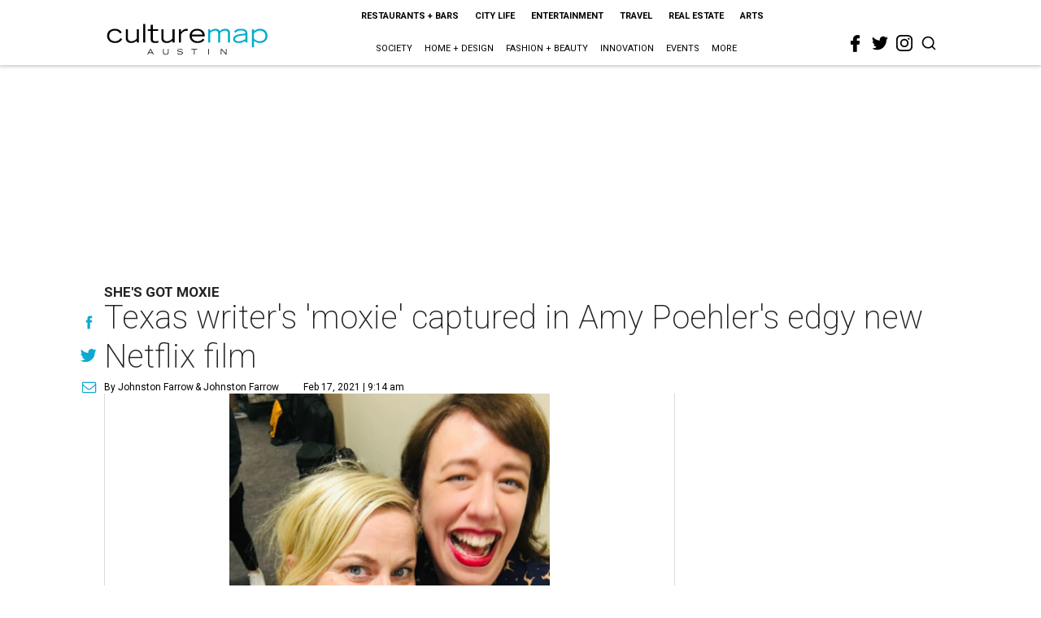

--- FILE ---
content_type: text/html; charset=utf-8
request_url: https://austin.culturemap.com/02-17-20-moxie-netflix-amy-poehler-jennifer-mathieu/?rebelltitem=3
body_size: 69181
content:
<!DOCTYPE html><!-- Powered by RebelMouse. https://www.rebelmouse.com --><html lang="en"><head prefix="og: https://ogp.me/ns# article: https://ogp.me/ns/article#"><script type="application/ld+json">{"@context":"https://schema.org","@type":"NewsArticle","author":[{"@type":"Person","description":"Johnston Farrow has been covering the music industry for 15 years for various local and national publications, criss-crossing North America in search of the best live shows on the continent and beyond. He is happiest when the speakers are loud and the beer is cold.","identifier":"22244593","image":{"@type":"ImageObject","url":"https://austin.culturemap.com/media-library/eyJhbGciOiJIUzI1NiIsInR5cCI6IkpXVCJ9.eyJpbWFnZSI6Imh0dHBzOi8vYXNzZXRzLnJibC5tcy8zMTUzOTQ3Ni9vcmlnaW4uanBnIiwiZXhwaXJlc19hdCI6MTc4MjY3MjgxMn0.rFA-2gxb07-3iByNosuCwQxeUcJZS1kRCFoM5tTvOQI/image.jpg?width=210"},"name":"Johnston Farrow","url":"https://austin.culturemap.com/u/johnstonfarrow"},{"@type":"Person","description":"Johnston Farrow","identifier":"25302192","image":{"@type":"ImageObject","url":"https://austin.culturemap.com/res/avatars/default"},"name":"Johnston Farrow","url":"https://austin.culturemap.com/u/bb45742b4d1f56535ffcf16c617de48a"}],"dateModified":"2022-10-28T04:21:00Z","datePublished":"2021-02-17T15:14:11Z","description":"She's Got Moxie","headline":"Texas writer's 'moxie' captured in Amy Poehler's edgy new Netflix film","image":[{"@type":"ImageObject","height":600,"url":"https://austin.culturemap.com/media-library/jennifer-mathieu.jpg?id=31495071&width=980","width":1200}],"keywords":["books","movies","comedy","tv"],"mainEntityOfPage":{"@id":"https://austin.culturemap.com/news/entertainment/02-17-20-moxie-netflix-amy-poehler-jennifer-mathieu/?rebelltitem=3","@type":"WebPage"},"publisher":{"@type":"Organization","logo":{"@type":"ImageObject","url":"https://austin.culturemap.com/media-library/eyJhbGciOiJIUzI1NiIsInR5cCI6IkpXVCJ9.eyJpbWFnZSI6Imh0dHBzOi8vYXNzZXRzLnJibC5tcy8zMTczMjk1NC9vcmlnaW4ucG5nIiwiZXhwaXJlc19hdCI6MTc4MjA4MTg5MX0.Om86iyUWTB3mdbRD-FOYgmIiUOkaBqQTTxnYGuDNVJU/image.png?width=210"},"name":"CultureMap Austin"},"url":"https://austin.culturemap.com/news/entertainment/02-17-20-moxie-netflix-amy-poehler-jennifer-mathieu/?rebelltitem=3"}</script><meta charset="utf-8"/><link rel="canonical" href="https://sanantonio.culturemap.com/news/entertainment/02-12-20-moxie-netflix-amy-poehler-jennifer-mathieu"/><meta property="fb:app_id" content="200167090048537"/><meta name="twitter:site" content="@CultureMap Austin"/><meta name="twitter:site:id" content="621318757"/><meta property="og:type" content="article"/><meta property="og:url" content="https://austin.culturemap.com/news/entertainment/02-17-20-moxie-netflix-amy-poehler-jennifer-mathieu/?rebelltitem=3"/><meta property="og:site_name" content="CultureMap Austin"/><meta property="og:image" content="https://austin.culturemap.com/media-library/jennifer-mathieu.jpg?id=31495071&width=1200&height=600"/><meta property="og:image:width" content="1200"/><meta property="og:image:height" content="600"/><meta property="og:title" content="Jennifer Mathieu&#39;s fourth novel, &quot;Moxie,&quot; follows a female protagonist inspired to start a feminist movement at her high school."/><meta property="og:description" content="She&#39;s Got Moxie"/><meta name="description" content="She&#39;s Got Moxie"/><meta name="keywords" content="books, movies, comedy, tv"/><meta name="referrer" content="always"/><meta name="twitter:card" content="summary_large_image"/><meta name="twitter:image" content="https://austin.culturemap.com/media-library/jennifer-mathieu.jpg?id=31495071&width=1200&height=600"/><link rel="preconnect" href="https://assets.rebelmouse.io/" crossorigin="anonymous"/><link rel="preconnect" href="https://user-stats.rbl.ms/" crossorigin="anonymous"/><link rel="preconnect" href="https://pages-stats.rbl.ms/" crossorigin="anonymous"/><!--link rel="preload" href="https://static.rbl.ms/static/fonts/fontawesome/fontawesome-mini.woff" as="font" type="font/woff2" crossorigin--><script class="rm-i-script">window.REBELMOUSE_BOOTSTRAP_DATA = {"isUserLoggedIn": false, "site": {"id": 20308467, "isCommunitySite": false}, "runner": {"id": 20308467}, "post": {"id": 2656257610, "sections": [0, 552453699], "shareUrl": "https%3A%2F%2Faustin.culturemap.com%2Fnews%2Fentertainment%2F02-17-20-moxie-netflix-amy-poehler-jennifer-mathieu%2F", "status": 0, "tags": ["books", "movies", "comedy", "tv"]}, "path": "/02-17-20-moxie-netflix-amy-poehler-jennifer-mathieu/", "pathParams": {"sections": "", "slug": "02-17-20-moxie-netflix-amy-poehler-jennifer-mathieu"}, "resourceId": "pp_2656257610", "fbId": "200167090048537", "fbAppVersion": "v2.5", "clientGaId": "UA-9940336-4", "messageBusUri": "wss://messages.rebelmouse.io", "section": {"id": null}, "tag": {"slug": null}, "fullBootstrapUrl": "/res/bootstrap/data.js?site_id=20308467\u0026resource_id=pp_2656257610\u0026path_params=%7B%22sections%22%3A%22%22%2C%22slug%22%3A%2202-17-20-moxie-netflix-amy-poehler-jennifer-mathieu%22%7D\u0026rebelltitem=3\u0026override_device=desktop\u0026post_id=2656257610", "whitelabel_menu": {}, "useRiver": false, "engine": {"recaptchaSiteKey": null, "lazyLoadShortcodeImages": true, "backButtonGoToPage": true, "changeParticleUrlScroll": false, "countKeepReadingAsPageview": true, "defaultVideoPlayer": "", "theoPlayerLibraryLocation": "", "trackPageViewOnParticleUrlScroll": false, "webVitalsSampleRate": 100, "overrideDevicePixelRatio": null, "image_quality_level": 50, "sendEventsToCurrentDomain": false, "enableLoggedOutUserTracking": false, "useSmartLinks2": true}};
    </script><script class="rm-i-script">window.REBELMOUSE_BASE_ASSETS_URL = "https://austin.culturemap.com/static/dist/social-ux/";
        window.REBELMOUSE_BASE_SSL_DOMAIN = "https://austin.culturemap.com";
        window.REBELMOUSE_TASKS_QUEUE = [];
        window.REBELMOUSE_LOW_TASKS_QUEUE = [];
        window.REBELMOUSE_LOWEST_TASKS_QUEUE = [];
        window.REBELMOUSE_ACTIVE_TASKS_QUEUE = [];
        window.REBELMOUSE_STDLIB = {};
        window.RM_OVERRIDES = {};
        window.RM_AD_LOADER = [];
    </script><script src="https://austin.culturemap.com/static/dist/social-ux/main.6bc7945fceb0d1ce31d3.bundle.mjs" class="rm-i-script" type="module" async="async" data-js-app="true" data-src-host="https://austin.culturemap.com" data-src-file="main.mjs"></script><script src="https://austin.culturemap.com/static/dist/social-ux/main.da8512cbfe75950eb816.bundle.js" class="rm-i-script" nomodule="nomodule" defer="defer" data-js-app="true" data-src-host="https://austin.culturemap.com" data-src-file="main.js"></script><script src="https://austin.culturemap.com/static/dist/social-ux/runtime.5f2854bedb02943ff2a5.bundle.mjs" class="rm-i-script" type="module" async="async" data-js-app="true" data-src-host="https://austin.culturemap.com" data-src-file="runtime.mjs"></script><script src="https://austin.culturemap.com/static/dist/social-ux/runtime.5fe7c9a46d72403f8fd3.bundle.js" class="rm-i-script" nomodule="nomodule" defer="defer" data-js-app="true" data-src-host="https://austin.culturemap.com" data-src-file="runtime.js"></script><!-- we collected enough need to fix it first before turn in back on--><!--script src="//cdn.ravenjs.com/3.16.0/raven.min.js" crossorigin="anonymous"></script--><!--script type="text/javascript">
        Raven.config('https://6b64f5cc8af542cbb920e0238864390a@sentry.io/147999').install();
    </script--><script class="rm-i-script">
        if ('serviceWorker' in navigator) {
          window.addEventListener('load', function() {
            navigator.serviceWorker.register('/sw.js').then(function(registration) {
              console.log('ServiceWorker registration successful with scope: ', registration.scope);
            }, function(err) {
              console.log('ServiceWorker registration failed: ', err);
            });
          });
        } else {
          console.log('ServiceWorker not enabled');
        }
    </script><script class="rm-i-script">
        // fallback error prone google tag setup
        var googletag = googletag || {};
        googletag.cmd = googletag.cmd || [];
    </script><meta http-equiv="X-UA-Compatible" content="IE=edge"/><link rel="alternate" type="application/rss+xml" title="CultureMap Austin" href="/feeds/news/entertainment.rss"/><meta name="viewport" content="width=device-width,initial-scale=1,minimum-scale=1.0"/><!-- TODO: move the default value from here --><title>Jennifer Mathieu's fourth novel, "Moxie," follows a female protagonist inspired to start a feminist movement at her high school. - CultureMap Austin</title><style class="rm-i-styles">
        article,aside,details,figcaption,figure,footer,header,hgroup,nav,section{display:block;}audio,canvas,video{display:inline-block;}audio:not([controls]){display:none;}[hidden]{display:none;}html{font-size:100%;-webkit-text-size-adjust:100%;-ms-text-size-adjust:100%;}body{margin:0;font-size:1em;line-height:1.4;}body,button,input,select,textarea{font-family:Tahoma,sans-serif;color:#5A5858;}::-moz-selection{background:#145A7C;color:#fff;text-shadow:none;}::selection{background:#145A7C;color:#fff;text-shadow:none;}:focus{outline:5px auto #2684b1;}a:hover,a:active{outline:0;}abbr[title]{border-bottom:1px dotted;}b,strong{font-weight:bold;}blockquote{margin:1em 40px;}dfn{font-style:italic;}hr{display:block;height:1px;border:0;border-top:1px solid #ccc;margin:1em 0;padding:0;}ins{background:#ff9;color:#000;text-decoration:none;}mark{background:#ff0;color:#000;font-style:italic;font-weight:bold;}pre,code,kbd,samp{font-family:monospace,serif;_font-family:'courier new',monospace;font-size:1em;}pre{white-space:pre;white-space:pre-wrap;word-wrap:break-word;}q{quotes:none;}q:before,q:after{content:"";content:none;}small{font-size:85%;}sub,sup{font-size:75%;line-height:0;position:relative;vertical-align:baseline;}sup{top:-0.5em;}sub{bottom:-0.25em;}ul,ol{margin:1em 0;padding:0 0 0 40px;}dd{margin:0 0 0 40px;}nav ul,nav ol{list-style:none;list-style-image:none;margin:0;padding:0;}img{border:0;-ms-interpolation-mode:bicubic;vertical-align:middle;}svg:not(:root){overflow:hidden;}figure{margin:0;}form{margin:0;}fieldset{border:0;margin:0;padding:0;}label{cursor:pointer;}legend{border:0;padding:0;}button,input{line-height:normal;}button,input[type="button"],input[type="reset"],input[type="submit"]{cursor:pointer;-webkit-appearance:button;}input[type="checkbox"],input[type="radio"]{box-sizing:border-box;padding:0;}input[type="search"]{-webkit-appearance:textfield;box-sizing:content-box;}input[type="search"]::-webkit-search-decoration{-webkit-appearance:none;}button::-moz-focus-inner,input::-moz-focus-inner{border:0;padding:0;}textarea{overflow:auto;vertical-align:top;resize:vertical;}input:invalid,textarea:invalid{background-color:#fccfcc;}table{border-collapse:collapse;border-spacing:0;}td{vertical-align:top;}.ir{display:block;border:0;text-indent:-999em;overflow:hidden;background-color:transparent;background-repeat:no-repeat;text-align:left;direction:ltr;}.ir br{display:none;}.hidden{display:none !important;visibility:hidden;}.visuallyhidden{border:0;clip:rect(0 0 0 0);height:1px;margin:-1px;overflow:hidden;padding:0;position:absolute;width:1px;}.visuallyhidden.focusable:active,.visuallyhidden.focusable:focus{clip:auto;height:auto;margin:0;overflow:visible;position:static;width:auto;}.invisible{visibility:hidden;}.clearfix:before,.clearfix:after{content:"";display:table;}.clearfix:after{clear:both;}.clearfix{zoom:1;}.zindex20{z-index:20;}.zindex30{z-index:30;}.zindex40{z-index:40;}.zindex50{z-index:50;}html{font-size:19pxpx;font-family:Roboto;line-height:1.5;color:rgba(34, 34, 34, 1);font-weight:normal;}body,button,input,select,textarea{font-family:Roboto;color:rgba(34, 34, 34, 1);}.col,body{font-size:1.6rem;line-height:1.5;}a{color:#0ea9cf;text-decoration:none;}a:hover{color:rgba(0, 0, 0, 1);text-decoration:none;}.with-primary-color{color:#0ea9cf;}.with-primary-color:hover{color:rgba(0, 0, 0, 1);}.js-tab,.js-keep-reading,.js-toggle{cursor:pointer;}.noselect{-webkit-touch-callout:none;-webkit-user-select:none;-khtml-user-select:none;-moz-user-select:none;-ms-user-select:none;user-select:none;}.tabs__tab{display:inline-block;padding:10px;}.tabs__tab-content{display:none;}.tabs__tab-content.active{display:block;}button:focus,input[type="text"],input[type="email"]{outline:0;}audio,canvas,iframe,img,svg,video{vertical-align:middle;max-width:100%;}textarea{resize:vertical;}.main{background-color:rgba(255, 255, 255, 1);position:relative;overflow:hidden;}.valign-wrapper{display:-webkit-flex;display:-ms-flexbox;display:flex;-webkit-align-items:center;-ms-flex-align:center;align-items:center;}.valign-wrapper .valign{display:block;}#notification{position:fixed;}.article-module__controls-placeholder{position:absolute;}.display-block{display:block;}.cover-all{position:absolute;width:100%;height:100%;}.full-width{width:100%;}.fa{font-family:FontAwesome,"fontawesome-mini" !important;}.fa.fa-instagram{font-size:1.15em;}.fa-googleplus:before{content:"\f0d5";}.post-partial,.overflow-visible{overflow:visible !important;}.attribute-data{margin:0 10px 10px 0;padding:5px 10px;background-color:#0ea9cf;color:white;border-radius:3px;margin-bottom:10px;display:inline-block;}.attribute-data[value=""]{display:none;}.badge{display:inline-block;overflow:hidden;}.badge-image{border-radius:100%;}.js-expandable.expanded .js-expand,.js-expandable:not(.expanded) .js-contract{display:none;}.js-scroll-trigger{display:block;width:100%;}.sticky-target:not(.legacy){position:fixed;opacity:0;top:0;will-change:transform;transform:translate3d(0px,0px,0px);}.sticky-target.legacy{position:relative;}.sticky-target.legacy.sticky-active{position:fixed;}.color-inherit:hover,.color-inherit{color:inherit;}.js-appear-on-expand{transition:all 350ms;height:0;overflow:hidden;opacity:0;}.content-container{display:none;}.expanded .content-container{display:block;}.expanded .js-appear-on-expand{opacity:1;height:auto;}.logged-out-user .js-appear-on-expand{height:0;opacity:0;}.h1,.h2{margin:0;padding:0;font-size:1em;font-weight:normal;}.lazyload-placeholder{display:none;position:absolute;text-align:center;background:rgba(0,0,0,0.1);top:0;bottom:0;left:0;right:0;}div[runner-lazy-loading] .lazyload-placeholder,iframe[runner-lazy-loading] + .lazyload-placeholder{display:block;}.abs-pos-center{position:absolute;top:0;bottom:0;left:0;right:0;margin:auto;}.relative{position:relative;}.runner-spinner{position:absolute;top:0;bottom:0;left:0;right:0;margin:auto;width:50px;}.runner-spinner:before{content:"";display:block;padding-top:100%;}.rm-non-critical-loaded .runner-spinner-circular{animation:rotate 2s linear infinite;height:100%;transform-origin:center center;width:100%;position:absolute;top:0;bottom:0;left:0;right:0;margin:auto;}.position-relative{position:relative;}.collection-button{display:inline-block;}.rm-non-critical-loaded .runner-spinner-path{stroke-dasharray:1,200;stroke-dashoffset:0;animation:dash 1.5s ease-in-out infinite,color 6s ease-in-out infinite;stroke-linecap:round;}.pagination-container .pagination-wrapper{display:flex;align-items:center;}.pagination-container .pagination-wrapper a{color:rgba(59,141,242,1);margin:0 5px;}@keyframes rotate{100%{transform:rotate(360deg);}}@keyframes dash{0%{stroke-dasharray:1,200;stroke-dashoffset:0;}50%{stroke-dasharray:89,200;stroke-dashoffset:-35px;}100%{stroke-dasharray:89,200;stroke-dashoffset:-124px;}}@keyframes color{100%,0%{stroke:rgba(255,255,255,1);}40%{stroke:rgba(255,255,255,0.6);}66%{stroke:rgba(255,255,255,0.9);}80%,90%{stroke:rgba(255,255,255,0.7);}}.js-section-loader-feature-container > .slick-list > .slick-track > .slick-slide:not(.slick-active){height:0;visibility:hidden;}.rebellt-item-media-container .instagram-media{margin-left:auto !important;margin-right:auto !important;}.js-hidden-panel{position:fixed;top:0;left:0;right:0;transition:all 300ms;z-index:10;}.js-hidden-panel.active{transform:translate3d(0,-100%,0);}.content{margin-left:auto;margin-right:auto;max-width:1100px;width:90%;}.ad-tag{text-align:center;}.ad-tag__inner{display:inline-block;}.content .ad-tag{margin-left:-5%;margin-right:-5%;}@media (min-width:768px){.content .ad-tag{margin-left:auto;margin-right:auto;}}.user-prefs{display:none;}.no-mb:not(:last-child){margin-bottom:0;}.no-mt:not(:first-child){margin-top:0;}.sm-mt-0:not(:empty):before,.sm-mt-1:not(:empty):before,.sm-mt-2:not(:empty):before,.sm-mb-0:not(:empty):after,.sm-mb-1:not(:empty):after,.sm-mb-2:not(:empty):after,.md-mt-0:not(:empty):before,.md-mt-1:not(:empty):before,.md-mt-2:not(:empty):before,.md-mb-0:not(:empty):after,.md-mb-1:not(:empty):after,.md-mb-2:not(:empty):after,.lg-mt-0:not(:empty):before,.lg-mt-1:not(:empty):before,.lg-mt-2:not(:empty):before,.lg-mb-0:not(:empty):after,.lg-mb-1:not(:empty):after,.lg-mb-2:not(:empty):after{content:'';display:block;overflow:hidden;}.sm-mt-0:not(:empty):before{margin-bottom:0;}.sm-mt-0 > *{margin-top:0;}.sm-mt-1:not(:empty):before{margin-bottom:-10px;}.sm-mt-1 > *{margin-top:10px;}.sm-mt-2:not(:empty):before{margin-bottom:-20px;}.sm-mt-2 > *{margin-top:20px;}.sm-mb-0:not(:empty):after{margin-top:0;}.sm-mb-0 > *{margin-bottom:0;}.sm-mb-1:not(:empty):after{margin-top:-10px;}.sm-mb-1 > *{margin-bottom:10px;}.sm-mb-2:not(:empty):after{margin-top:-20px;}.sm-mb-2 > *{margin-bottom:20px;}@media (min-width:768px){.md-mt-0:not(:empty):before{margin-bottom:0;}.md-mt-0 > *{margin-top:0;}.md-mt-1:not(:empty):before{margin-bottom:-10px;}.md-mt-1 > *{margin-top:10px;}.md-mt-2:not(:empty):before{margin-bottom:-20px;}.md-mt-2 > *{margin-top:20px;}.md-mb-0:not(:empty):after{margin-top:0;}.md-mb-0 > *{margin-bottom:0;}.md-mb-1:not(:empty):after{margin-top:-10px;}.md-mb-1 > *{margin-bottom:10px;}.md-mb-2:not(:empty):after{margin-top:-20px;}.md-mb-2 > *{margin-bottom:20px;}}@media (min-width:1024px){.lg-mt-0:not(:empty):before{margin-bottom:0;}.lg-mt-0 > *{margin-top:0;}.lg-mt-1:not(:empty):before{margin-bottom:-10px;}.lg-mt-1 > *{margin-top:10px;}.lg-mt-2:not(:empty):before{margin-bottom:-20px;}.lg-mt-2 > *{margin-top:20px;}.lg-mb-0:not(:empty):after{margin-top:0;}.lg-mb-0 > *{margin-bottom:0;}.lg-mb-1:not(:empty):after{margin-top:-10px;}.lg-mb-1 > *{margin-bottom:10px;}.lg-mb-2:not(:empty):after{margin-top:-20px;}.lg-mb-2 > *{margin-bottom:20px;}}.sm-cp-0{padding:0;}.sm-cp-1{padding:10px;}.sm-cp-2{padding:20px;}@media (min-width:768px){.md-cp-0{padding:0;}.md-cp-1{padding:10px;}.md-cp-2{padding:20px;}}@media (min-width:1024px){.lg-cp-0{padding:0;}.lg-cp-1{padding:10px;}.lg-cp-2{padding:20px;}}.mb-2 > *{margin-bottom:20px;}.mb-2 > :last-child{margin-bottom:0;}.v-sep > *{margin-bottom:20px;}@media (min-width:768px){.v-sep > *{margin-bottom:40px;}}.v-sep > *:last-child{margin-bottom:0;}@media only screen and (max-width:767px){.hide-mobile{display:none !important;}}@media only screen and (max-width:1023px){.hide-tablet-and-mobile{display:none !important;}}@media only screen and (min-width:768px){.hide-tablet-and-desktop{display:none !important;}}@media only screen and (min-width:768px) and (max-width:1023px){.hide-tablet{display:none !important;}}@media only screen and (min-width:1024px){.hide-desktop{display:none !important;}}.row.px10{margin-left:-10px;margin-right:-10px;}.row.px10 > .col{padding-left:10px;padding-right:10px;}.row.px20{margin-left:-20px;margin-right:-20px;}.row.px20 > .col{padding-left:20px;padding-right:20px;}.row{margin-left:auto;margin-right:auto;overflow:hidden;}.row:after{content:'';display:table;clear:both;}.row:not(:empty){margin-bottom:-20px;}.col{margin-bottom:20px;}@media (min-width:768px){.col{margin-bottom:40px;}.row:not(:empty){margin-bottom:-40px;}}.row .col{float:left;box-sizing:border-box;}.row .col.pull-right{float:right;}.row .col.s1{width:8.3333333333%;}.row .col.s2{width:16.6666666667%;}.row .col.s3{width:25%;}.row .col.s4{width:33.3333333333%;}.row .col.s5{width:41.6666666667%;}.row .col.s6{width:50%;}.row .col.s7{width:58.3333333333%;}.row .col.s8{width:66.6666666667%;}.row .col.s9{width:75%;}.row .col.s10{width:83.3333333333%;}.row .col.s11{width:91.6666666667%;}.row .col.s12{width:100%;}@media only screen and (min-width:768px){.row .col.m1{width:8.3333333333%;}.row .col.m2{width:16.6666666667%;}.row .col.m3{width:25%;}.row .col.m4{width:33.3333333333%;}.row .col.m5{width:41.6666666667%;}.row .col.m6{width:50%;}.row .col.m7{width:58.3333333333%;}.row .col.m8{width:66.6666666667%;}.row .col.m9{width:75%;}.row .col.m10{width:83.3333333333%;}.row .col.m11{width:91.6666666667%;}.row .col.m12{width:100%;}}@media only screen and (min-width:1024px){.row .col.l1{width:8.3333333333%;}.row .col.l2{width:16.6666666667%;}.row .col.l3{width:25%;}.row .col.l4{width:33.3333333333%;}.row .col.l5{width:41.6666666667%;}.row .col.l6{width:50%;}.row .col.l7{width:58.3333333333%;}.row .col.l8{width:66.6666666667%;}.row .col.l9{width:75%;}.row .col.l10{width:83.3333333333%;}.row .col.l11{width:91.6666666667%;}.row .col.l12{width:100%;}}.widget{position:relative;box-sizing:border-box;}.widget:hover .widget__headline a{color:rgba(0, 0, 0, 1);}.widget__headline{font-family:"Crimson Pro";color:rgba(34, 34, 34, 1);cursor:pointer;}.widget__headline-text{font-family:inherit;color:inherit;word-break:break-word;}.widget__section-text{display:block;}.image,.widget__image{background-position:center;background-repeat:no-repeat;background-size:cover;display:block;z-index:0;}.widget__play{position:absolute;width:100%;height:100%;text-align:center;}.rm-widget-image-holder{position:relative;}.rm-video-holder{position:absolute;width:100%;height:100%;top:0;left:0;}.rm-zindex-hidden{display:none;z-index:-1;}.rm-widget-image-holder .widget__play{top:0;left:0;}.image.no-image{background-color:#e4e4e4;}.widget__video{position:relative;}.widget__video .rm-scrop-spacer{padding-bottom:56.25%;}.widget__video.rm-video-tiktok{max-width:605px;}.widget__video video,.widget__video iframe{position:absolute;top:0;left:0;height:100%;}.widget__product-vendor{font-size:1.5em;line-height:1.5;margin:25px 0;}.widget__product-buy-link{margin:15px 0;}.widget__product-buy-link-btn{background-color:#000;color:#fff;display:inline-block;font-size:1.6rem;line-height:1em;padding:1.25rem;font-weight:700;}.widget__product-buy-btn:hover{color:#fff;}.widget__product-price{font-size:1.5em;line-height:1.5;margin:25px 0;}.widget__product-compare-at-price{text-decoration:line-through;}.rebellt-item.is--mobile,.rebellt-item.is--tablet{margin-bottom:0.85em;}.rebellt-item.show_columns_on_mobile.col2,.rebellt-item.show_columns_on_mobile.col3{display:inline-block;vertical-align:top;}.rebellt-item.show_columns_on_mobile.col2{width:48%;}.rebellt-item.show_columns_on_mobile.col3{width:32%;}@media only screen and (min-width:768px){.rebellt-item.col2:not(.show_columns_on_mobile),.rebellt-item.col3:not(.show_columns_on_mobile){display:inline-block;vertical-align:top;}.rebellt-item.col2:not(.show_columns_on_mobile){width:48%;}.rebellt-item.col3:not(.show_columns_on_mobile){width:32%;}}.rebellt-item.parallax{background-size:cover;background-attachment:fixed;position:relative;left:calc(-50vw + 50%);width:100vw;min-height:100vh;padding:0 20%;box-sizing:border-box;max-width:inherit;text-align:center;z-index:3;}.rebellt-item.parallax.is--mobile{background-position:center;margin-bottom:0;padding:0 15%;}.rebellt-item.parallax.has-description:before,.rebellt-item.parallax.has-description:after{content:"";display:block;padding-bottom:100%;}.rebellt-item.parallax.has-description.is--mobile:before,.rebellt-item.parallax.has-description.is--mobile:after{padding-bottom:90vh;}.rebellt-item.parallax h3,.rebellt-item.parallax p{color:white;text-shadow:1px 0 #000;}.rebellt-item.parallax.is--mobile p{font-size:18px;font-weight:400;}.rebellt-ecommerce h3{font-size:1.8em;margin-bottom:15px;}.rebellt-ecommerce--vendor{font-size:1.5em;line-height:1.5;margin:25px 0;}.rebellt-ecommerce--price{font-size:1.5em;line-height:1.5;margin:25px 0;}.rebellt-ecommerce--compare-at-price{text-decoration:line-through;}.rebellt-ecommerce--buy{margin:15px 0;}.rebellt-ecommerce--btn{background-color:#000;color:#fff;display:inline-block;font-size:1.6rem;line-height:1em;padding:1.25rem;font-weight:700;}.rebellt-ecommerce--btn:hover{color:#fff;}.rebelbar.skin-simple{height:50px;line-height:50px;color:rgba(34, 34, 34, 1);font-size:1.2rem;border-left:none;border-right:none;background-color:#fff;}.rebelbar.skin-simple .rebelbar__inner{position:relative;height:100%;margin:0 auto;padding:0 20px;max-width:1300px;}.rebelbar.skin-simple .logo{float:left;}.rebelbar.skin-simple .logo__image{max-height:50px;max-width:190px;}.rebelbar--fake.skin-simple{position:relative;border-color:#fff;}.rebelbar--fixed.skin-simple{position:absolute;width:100%;z-index:3;}.with-fixed-header .rebelbar--fixed.skin-simple{position:fixed;top:0;}.rebelbar.skin-simple .rebelbar__menu-toggle{position:relative;cursor:pointer;float:left;text-align:center;font-size:0;width:50px;margin-left:-15px;height:100%;color:rgba(34, 34, 34, 1);}.rebelbar.skin-simple i{vertical-align:middle;display:inline-block;font-size:20px;}.rebelbar.skin-simple .rebelbar__menu-toggle:hover{color:rgba(0, 0, 0, 1);}.rebelbar.skin-simple .rebelbar__section-links{display:none;padding:0 100px 0 40px;overflow:hidden;height:100%;}.rebelbar.skin-simple .rebelbar__section-list{margin:0 -15px;height:100%;}.rebelbar.skin-simple .rebelbar__section-links li{display:inline-block;padding:0 15px;text-align:left;}.rebelbar.skin-simple .rebelbar__section-link{color:rgba(34, 34, 34, 1);display:block;font-size:1.8rem;font-weight:400;text-decoration:none;}.rebelbar.skin-simple .rebelbar__section-link:hover{color:rgba(0, 0, 0, 1);}.rebelbar.skin-simple .rebelbar__sharebar.sharebar{display:none;}.rebelbar.skin-simple .rebelbar__section-list.js--active .rebelbar__more-sections-button{visibility:visible;}.rebelbar.skin-simple .rebelbar__more-sections-button{cursor:pointer;visibility:hidden;}.rebelbar.skin-simple #rebelbar__more-sections{visibility:hidden;position:fixed;line-height:70px;left:0;width:100%;background-color:#1f1f1f;}.rebelbar.skin-simple #rebelbar__more-sections a{color:white;}.rebelbar.skin-simple #rebelbar__more-sections.opened{visibility:visible;}@media only screen and (min-width:768px){.rebelbar.skin-simple .rebelbar__menu-toggle{margin-right:15px;}.rebelbar.skin-simple{height:100px;line-height:100px;font-weight:700;}.rebelbar.skin-simple .logo__image{max-width:350px;max-height:100px;}.rebelbar.skin-simple .rebelbar__inner{padding:0 40px;}.rebelbar.skin-simple .rebelbar__sharebar.sharebar{float:left;margin-top:20px;margin-bottom:20px;padding-left:40px;}}@media (min-width:960px){.rebelbar.skin-simple .rebelbar__section-links{display:block;}.with-floating-shares .rebelbar.skin-simple .search-form{display:none;}.with-floating-shares .rebelbar.skin-simple .rebelbar__sharebar.sharebar{display:block;}.with-floating-shares .rebelbar.skin-simple .rebelbar__section-links{display:none;}}.menu-global{display:none;width:100%;position:fixed;z-index:3;color:white;background-color:#1a1a1a;height:100%;font-size:1.8rem;overflow-y:auto;overflow-x:hidden;line-height:1.6em;}@media (min-width:768px){.menu-global{display:block;max-width:320px;top:0;-webkit-transform:translate(-320px,0);transform:translate(-320px,0);transform:translate3d(-320px,0,0);}.menu-global,.all-content-wrapper{transition:transform .2s cubic-bezier(.2,.3,.25,.9);}}.menu-overlay{position:fixed;top:-100%;left:0;height:0;width:100%;cursor:pointer;visibility:hidden;opacity:0;transition:opacity 200ms;}.menu-opened .menu-overlay{visibility:visible;height:100%;z-index:1;opacity:1;top:0;}@media only screen and (min-width:768px){.menu-opened .menu-overlay{z-index:10;background:rgba(255,255,255,.6);}}@media (min-width:960px){.logged-out-user .rebelbar.skin-simple .menu-overlay{display:none;}}@media (min-width:600px){.rm-resized-container-5{width:5%;}.rm-resized-container-10{width:10%;}.rm-resized-container-15{width:15%;}.rm-resized-container-20{width:20%;}.rm-resized-container-25{width:25%;}.rm-resized-container-30{width:30%;}.rm-resized-container-35{width:35%;}.rm-resized-container-40{width:40%;}.rm-resized-container-45{width:45%;}.rm-resized-container-50{width:50%;}.rm-resized-container-55{width:55%;}.rm-resized-container-60{width:60%;}.rm-resized-container-65{width:65%;}.rm-resized-container-70{width:70%;}.rm-resized-container-75{width:75%;}.rm-resized-container-80{width:80%;}.rm-resized-container-85{width:85%;}.rm-resized-container-90{width:90%;}.rm-resized-container-95{width:95%;}.rm-resized-container-100{width:100%;}}.rm-embed-container{position:relative;}.rm-embed-container.rm-embed-instagram{max-width:540px;}.rm-embed-container.rm-embed-tiktok{max-width:572px;min-height:721px;}.rm-embed-container.rm-embed-tiktok blockquote,.rm-embed-twitter blockquote{all:revert;}.rm-embed-container.rm-embed-tiktok blockquote{margin-left:0;margin-right:0;position:relative;}.rm-embed-container.rm-embed-tiktok blockquote,.rm-embed-container.rm-embed-tiktok blockquote > iframe,.rm-embed-container.rm-embed-tiktok blockquote > section{width:100%;min-height:721px;display:block;}.rm-embed-container.rm-embed-tiktok blockquote > section{position:absolute;top:0;left:0;right:0;bottom:0;display:flex;align-items:center;justify-content:center;flex-direction:column;text-align:center;}.rm-embed-container.rm-embed-tiktok blockquote > section:before{content:"";display:block;width:100%;height:300px;border-radius:8px;}.rm-embed-container > .rm-embed,.rm-embed-container > .rm-embed-holder{position:absolute;top:0;left:0;}.rm-embed-holder{display:block;height:100%;width:100%;display:flex;align-items:center;}.rm-embed-container > .rm-embed-spacer{display:block;}.rm-embed-twitter{max-width:550px;margin-top:10px;margin-bottom:10px;}.rm-embed-twitter blockquote{position:relative;height:100%;width:100%;flex-direction:column;display:flex;align-items:center;justify-content:center;flex-direction:column;text-align:center;}.rm-embed-twitter:not(.rm-off) .twitter-tweet{margin:0 !important;}.logo__image,.image-element__img,.rm-lazyloadable-image{max-width:100%;height:auto;}.logo__image,.image-element__img{width:auto;}@media (max-width:768px){.rm-embed-spacer.rm-embed-spacer-desktop{display:none;}}@media (min-width:768px){.rm-embed-spacer.rm-embed-spacer-mobile{display:none;}}.sharebar{margin:0 -4px;padding:0;font-size:0;line-height:0;}.sharebar a{color:#fff;}.sharebar a:hover{text-decoration:none;color:#fff;}.sharebar .share,.sharebar .share-plus{display:inline-block;margin:0 4px;font-size:14px;font-weight:400;padding:0 10px;width:20px;min-width:20px;height:40px;line-height:38px;text-align:center;vertical-align:middle;border-radius:2px;}.sharebar .share-plus i,.sharebar .share i{display:inline-block;vertical-align:middle;}.sharebar .hide-button{display:none;}.sharebar.enable-panel .hide-button{display:inline-block;}.sharebar.enable-panel .share-plus{display:none;}.sharebar.with-first-button-caption:not(.enable-panel) .share:first-child{width:68px;}.sharebar.with-first-button-caption:not(.enable-panel) .share:first-child:after{content:'Share';padding-left:5px;vertical-align:middle;}.sharebar--fixed{display:none;position:fixed;bottom:0;z-index:1;text-align:center;width:100%;left:0;margin:20px auto;}.with-floating-shares .sharebar--fixed{display:block;}.sharebar.fly_shared:not(.enable-panel) .share:nth-child(5){display:none;}.share-media-panel .share-media-panel-pinit{position:absolute;right:0;bottom:0;background-color:transparent;}.share-media-panel-pinit_share{background-image:url('/static/img/whitelabel/runner/spritesheets/pin-it-sprite.png');background-color:#BD081C;background-position:-1px -17px;border-radius:4px;float:right;height:34px;margin:7px;width:60px;background-size:194px auto;}.share-media-panel-pinit_share:hover{opacity:.9;}@media (min-width:768px){.sharebar .share-plus .fa,.sharebar .share .fa{font-size:22px;}.sharebar .share,.sharebar .share-plus{padding:0 15px;width:30px;min-width:30px;height:60px;line-height:60px;margin:0 4px;font-size:16px;}.sharebar.with-first-button-caption:not(.enable-panel) .share:first-child{width:180px;}.sharebar.with-first-button-caption:not(.enable-panel) .share:first-child:after{content:'Share this story';padding-left:10px;vertical-align:middle;text-transform:uppercase;}.share-media-panel-pinit_share{background-position:-60px -23px;height:45px;margin:10px;width:80px;}}.action-btn{display:block;font-size:1.6rem;color:#0ea9cf;cursor:pointer;border:2px solid #0ea9cf;border-color:#0ea9cf;border-radius:2px;line-height:1em;padding:1.6rem;font-weight:700;text-align:center;}.action-btn:hover{color:rgba(0, 0, 0, 1);border:2px solid rgba(0, 0, 0, 1);border-color:rgba(0, 0, 0, 1);}.section-headline__text{font-size:3rem;font-weight:700;line-height:1;}.section-headline__text{color:rgba(34, 34, 34, 1);}@media (min-width:768px){.section-headline__text{font-size:3.6rem;}.content__main .section-headline__text{margin-top:-.3rem;margin-bottom:2rem;}}.module-headline__text{font-size:3rem;font-weight:700;color:#808080;}@media (min-width:768px){.module-headline__text{font-size:3.6rem;}}.search-form{position:absolute;top:0;right:20px;z-index:1;}.search-form__text-input{display:none;height:42px;font-size:1.3rem;background-color:#f4f4f4;border:none;color:#8f8f8f;text-indent:10px;padding:0;width:220px;position:absolute;right:-10px;top:0;bottom:0;margin:auto;}.search-form .search-form__submit{display:none;position:relative;border:none;bottom:2px;background-color:transparent;}.search-form__text-input:focus,.search-form__submit:focus{border:0 none;-webkit-box-shadow:none;-moz-box-shadow:none;box-shadow:none;outline:0 none;}.show-search .search-form__close{position:absolute;display:block;top:0;bottom:0;margin:auto;height:1rem;right:-28px;}.search-form__open{vertical-align:middle;bottom:2px;display:inline-block;position:relative;color:rgba(34, 34, 34, 1);font-size:1.9rem;}.show-search .search-form__text-input{display:block;}.show-search .search-form__submit{display:inline-block;vertical-align:middle;padding:0;color:rgba(34, 34, 34, 1);font-size:1.9rem;}.search-form__close,.show-search .search-form__open{display:none;}.quick-search{display:block;border-bottom:1px solid #d2d2d2;padding:24px 0 28px;margin-bottom:20px;position:relative;}.quick-search__submit{background-color:transparent;border:0;padding:0;margin:0;position:absolute;zoom:.75;color:#000;}.quick-search__input{background-color:transparent;border:0;padding:0;font-size:1.5rem;font-weight:700;line-height:3em;padding-left:40px;width:100%;box-sizing:border-box;}@media (min-width:768px){.search-form{right:40px;}.quick-search{margin-bottom:40px;padding:0 0 20px;}.quick-search__submit{zoom:1;}.quick-search__input{line-height:2.2em;padding-left:60px;}}.search-widget{position:relative;}.search-widget__input,.search-widget__submit{border:none;padding:0;margin:0;color:rgba(34, 34, 34, 1);background:transparent;font-size:inherit;line-height:inherit;}.social-links__link{display:inline-block;padding:12px;line-height:0;width:25px;height:25px;border-radius:50%;margin:0 6px;font-size:1.5em;text-align:center;position:relative;vertical-align:middle;color:white;}.social-links__link:hover{color:white;}.social-links__link > span{position:absolute;top:0;left:0;right:0;bottom:0;margin:auto;height:1em;}.article__body{font-family:"Crimson Pro";}.body-description .horizontal-rule{border-top:2px solid #eee;}.article-content blockquote{border-left:5px solid #0ea9cf;border-left-color:#0ea9cf;color:#656565;padding:0 0 0 25px;margin:1em 0 1em 25px;}.article__splash-custom{position:relative;}.body hr{display:none;}.article-content .media-caption{color:#9a9a9a;font-size:1.4rem;line-height:2;}.giphy-image{margin-bottom:0;}.article-body a{word-wrap:break-word;}.article-content .giphy-image__credits-wrapper{margin:0;}.article-content .giphy-image__credits{color:#000;font-size:1rem;}.article-content .image-media,.article-content .giphy-image .media-photo-credit{display:block;}.tags{color:#0ea9cf;margin:0 -5px;}.tags__item{margin:5px;display:inline-block;}.tags .tags__item{line-height:1;}.slideshow .carousel-control{overflow:hidden;}.shortcode-media .media-caption,.shortcode-media .media-photo-credit{display:block;}@media (min-width:768px){.tags{margin:0 -10px;}.tags__item{margin:10px;}.article-content__comments-wrapper{border-bottom:1px solid #d2d2d2;margin-bottom:20px;padding-bottom:40px;}}.subscription-widget{background:#0ea9cf;padding:30px;}.subscription-widget .module-headline__text{text-align:center;font-size:2rem;font-weight:400;color:#fff;}.subscription-widget .social-links{margin-left:-10px;margin-right:-10px;text-align:center;font-size:0;}.subscription-widget .social-links__link{display:inline-block;vertical-align:middle;width:39px;height:39px;color:#fff;box-sizing:border-box;border-radius:50%;font-size:20px;margin:0 5px;line-height:35px;background:transparent;border:2px solid #fff;border-color:#fff;}.subscription-widget .social-links__link:hover{color:rgba(0, 0, 0, 1);border-color:rgba(0, 0, 0, 1);background:transparent;}.subscription-widget .social-links__link .fa-instagram{margin:5px 0 0 1px;}.subscription-widget__site-links{margin:30px -5px;text-align:center;font-size:.8em;}.subscription-widget__site-link{padding:0 5px;color:inherit;}.newsletter-element__form{text-align:center;position:relative;max-width:500px;margin-left:auto;margin-right:auto;}.newsletter-element__submit,.newsletter-element__input{border:0;padding:10px;font-size:1.6rem;font-weight:500;height:40px;line-height:20px;margin:0;}.newsletter-element__submit{background:#808080;color:#fff;position:absolute;top:0;right:0;}.newsletter-element__submit:hover{opacity:.9;}.newsletter-element__input{background:#f4f4f4;width:100%;color:#8f8f8f;padding-right:96px;box-sizing:border-box;}.gdpr-cookie-wrapper{position:relative;left:0;right:0;padding:.5em;box-sizing:border-box;}.gdpr-cookie-controls{text-align:right;}.runner-authors-list{margin-top:0;margin-bottom:0;padding-left:0;list-style-type:none;}.runner-authors-author-wrapper{display:flex;flex-direction:row;flex-wrap:nowrap;justify-content:flex-start;align-items:stretch;align-content:stretch;}.runner-authors-avatar-thumb{display:inline-block;border-radius:100%;width:55px;height:55px;background-repeat:no-repeat;background-position:center;background-size:cover;overflow:hidden;}.runner-authors-avatar-thumb img{width:100%;height:100%;display:block;object-fit:cover;border-radius:100%;}.runner-authors-avatar-fallback{display:flex;align-items:center;justify-content:center;width:100%;height:100%;font-size:12px;line-height:1.1;text-align:center;padding:4px;background:#e0e0e0;color:#555;font-weight:600;text-transform:uppercase;border-radius:100%;overflow:hidden;}.runner-authors-author-info{width:calc(100% - 55px);}.runner-author-name-container{padding:0 6px;}.rm-breadcrumb__list{margin:0;padding:0;}.rm-breadcrumb__item{list-style-type:none;display:inline;}.rm-breadcrumb__item:last-child .rm-breadcrumb__separator{display:none;}.rm-breadcrumb__item:last-child .rm-breadcrumb__link,.rm-breadcrumb__link.disabled{pointer-events:none;color:inherit;}.social-tab-i .share-fb:after,.social-tab-i .share-tw:after{content:none;}.share-buttons .social-tab-i a{margin-right:0;}.share-buttons .social-tab-i li{line-height:1px;float:left;}.share-buttons .social-tab-i ul{margin:0;padding:0;list-style:none;}.share-tab-img{max-width:100%;padding:0;margin:0;position:relative;overflow:hidden;display:inline-block;}.share-buttons .social-tab-i{position:absolute;bottom:0;right:0;margin:0;padding:0;z-index:1;list-style-type:none;}.close-share-mobile,.show-share-mobile{background-color:rgba(0,0,0,.75);}.share-buttons .social-tab-i.show-mobile-share-bar .close-share-mobile,.share-buttons .social-tab-i .show-share-mobile,.share-buttons .social-tab-i .share{width:30px;height:30px;line-height:27px;padding:0;text-align:center;display:inline-block;vertical-align:middle;}.share-buttons .social-tab-i.show-mobile-share-bar .show-share-mobile,.share-buttons .social-tab-i .close-share-mobile{display:none;}.share-buttons .social-tab-i .icons-share{vertical-align:middle;display:inline-block;font:normal normal normal 14px/1 FontAwesome;color:white;}.social-tab-i .icons-share.fb:before{content:'\f09a';}.social-tab-i .icons-share.tw:before{content:'\f099';}.social-tab-i .icons-share.pt:before{content:'\f231';}.social-tab-i .icons-share.tl:before{content:'\f173';}.social-tab-i .icons-share.em:before{content:'\f0e0';}.social-tab-i .icons-share.sprite-shares-close:before{content:'\f00d';}.social-tab-i .icons-share.sprite-shares-share:before{content:'\f1e0';}@media only screen and (max-width:768px){.share-tab-img .social-tab-i{display:block;}.share-buttons .social-tab-i .share{display:none;}.share-buttons .social-tab-i.show-mobile-share-bar .share{display:block;}.social-tab-i li{float:left;}}@media only screen and (min-width:769px){.social-tab-i .close-share-mobile,.social-tab-i .show-share-mobile{display:none !important;}.share-tab-img .social-tab-i{display:none;}.share-tab-img:hover .social-tab-i{display:block;}.share-buttons .social-tab-i .share{width:51px;height:51px;line-height:47px;}.share-buttons .social-tab-i{margin:5px 0 0 5px;top:0;left:0;bottom:auto;right:auto;display:none;}.share-buttons .social-tab-i .share{display:block;}}.accesibility-hidden{border:0;clip:rect(1px 1px 1px 1px);clip:rect(1px,1px,1px,1px);height:1px;margin:-1px;overflow:hidden;padding:0;position:absolute;width:1px;background:#000;color:#fff;}body:not(.rm-non-critical-loaded) .follow-button{display:none;}.posts-custom .posts-wrapper:after{content:"";display:block;margin-bottom:-20px;}.posts-custom .widget{margin-bottom:20px;width:100%;}.posts-custom .widget__headline,.posts-custom .social-date{display:block;}.posts-custom .social-date{color:#a4a2a0;font-size:1.4rem;}.posts-custom[data-attr-layout_headline] .widget{vertical-align:top;}.posts-custom[data-attr-layout_headline="top"] .widget{vertical-align:bottom;}.posts-custom .posts-wrapper{margin-left:0;margin-right:0;font-size:0;line-height:0;}.posts-custom .widget{display:inline-block;}.posts-custom article{margin:0;box-sizing:border-box;font-size:1.6rem;line-height:1.5;}.posts-custom[data-attr-layout_columns="2"] article,.posts-custom[data-attr-layout_columns="3"] article,.posts-custom[data-attr-layout_columns="4"] article{margin:0 10px;}.posts-custom[data-attr-layout_columns="2"] .posts-wrapper,.posts-custom[data-attr-layout_columns="3"] .posts-wrapper,.posts-custom[data-attr-layout_columns="4"] .posts-wrapper{margin-left:-10px;margin-right:-10px;}@media (min-width:768px){.posts-custom[data-attr-layout_columns="2"] .widget{width:50%;}.posts-custom[data-attr-layout_columns="3"] .widget{width:33.3333%;}.posts-custom[data-attr-layout_columns="4"] .widget{width:25%;}}.posts-custom .widget__headline{font-size:1em;font-weight:700;word-wrap:break-word;}.posts-custom .widget__section{display:block;}.posts-custom .widget__head{position:relative;}.posts-custom .widget__head .widget__body{position:absolute;padding:5%;bottom:0;left:0;box-sizing:border-box;width:100%;background:rgba(0,0,0,0.4);background:linear-gradient(transparent 5%,rgba(0,0,0,0.5));}.posts-custom .widget__head .social-author__name,.posts-custom .widget__head .main-author__name,.posts-custom .widget__head .social-author__social-name,.posts-custom .widget__head .main-author__social-name,.posts-custom .widget__head .widget__headline,.posts-custom .widget__head .widget__subheadline{color:white;}.posts-custom .widget__subheadline *{display:inline;}.posts-custom .main-author__avatar,.posts-custom .social-author__avatar{float:left;border-radius:50%;margin-right:8px;height:30px;width:30px;min-width:30px;overflow:hidden;position:relative;}.posts-custom .main-author__name,.posts-custom .social-author__name{color:#1f1f1f;font-size:1.4rem;font-weight:700;line-height:1.5;display:inline;overflow:hidden;text-overflow:ellipsis;white-space:nowrap;position:relative;}.posts-custom .main-author__social-name,.posts-custom .social-author__social-name{color:#757575;display:block;font-size:1.2rem;line-height:0.8em;}.posts-custom .main-author__name:hover,.posts-custom .social-author__name:hover,.posts-custom .main-author__social-name:hover,.posts-custom .social-author__social-name:hover{color:rgba(0, 0, 0, 1);}.posts-custom[data-attr-layout_carousel] .posts-wrapper:after{margin-bottom:0 !important;}.posts-custom[data-attr-layout_carousel] .widget{margin-bottom:0 !important;}.posts-custom[data-attr-layout_carousel][data-attr-layout_columns="1"] .posts-wrapper:not(.slick-initialized) .widget:not(:first-child),.posts-custom[data-attr-layout_carousel]:not([data-attr-layout_columns="1"]) .posts-wrapper:not(.slick-initialized){display:none !important;}.posts-custom .slick-arrow{position:absolute;top:0;bottom:0;width:7%;max-width:60px;min-width:45px;min-height:60px;height:15%;color:white;border:0;margin:auto 10px;background:#0ea9cf;z-index:1;cursor:pointer;font-size:1.6rem;line-height:1;opacity:0.9;}.posts-custom .slick-prev{left:0;}.posts-custom .slick-next{right:0;}.posts-custom .slick-arrow:before{position:absolute;left:0;right:0;width:13px;bottom:0;top:0;margin:auto;height:16px;}.posts-custom .slick-arrow:hover{background:rgba(0, 0, 0, 1);opacity:1;}.posts-custom .slick-dots{display:block;padding:10px;box-sizing:border-box;text-align:center;margin:0 -5px;}.posts-custom .slick-dots li{display:inline-block;margin:0 5px;}.posts-custom .slick-dots button{font-size:0;width:10px;height:10px;display:inline-block;line-height:0;border:0;background:#0ea9cf;border-radius:7px;padding:0;margin:0;vertical-align:middle;outline:none;}.posts-custom .slick-dots .slick-active button,.posts-custom .slick-dots button:hover{background:rgba(0, 0, 0, 1);}.posts-custom hr{display:none;}.posts-custom{font-family:"Crimson Pro";}.posts-custom blockquote{border-left:5px solid #0ea9cf;border-left-color:#0ea9cf;color:#656565;padding:0 0 0 25px;margin:1em 0 1em 25px;}.posts-custom .media-caption{color:#9a9a9a;font-size:1.4rem;line-height:2;}.posts-custom a{word-wrap:break-word;}.posts-custom .giphy-image__credits-wrapper{margin:0;}.posts-custom .giphy-image__credits{color:#000;font-size:1rem;}.posts-custom .body .image-media,.posts-custom .body .giphy-image .media-photo-credit{display:block;}.posts-custom .widget__shares.enable-panel .share-plus,.posts-custom .widget__shares:not(.enable-panel) .hide-button{display:none;}.posts-custom .widget__shares{margin-left:-10px;margin-right:-10px;font-size:0;}.posts-custom .widget__shares a{display:inline-block;padding:5px;line-height:0;width:25px;height:25px;border-radius:50%;margin:0 10px;font-size:1.5rem;text-align:center;position:relative;vertical-align:middle;color:white;}.posts-custom .widget__shares a:hover{color:white;}.posts-custom .widget__shares i{position:absolute;top:0;left:0;right:0;bottom:0;margin:auto;height:1em;}.infinite-scroll-wrapper:not(.rm-loading){width:1px;height:1px;}.infinite-scroll-wrapper.rm-loading{width:1px;}.rm-loadmore-placeholder.rm-loading{display:block;width:100%;}.post-splash-custom,.post-splash-custom .widget__head{position:relative;}.post-splash-custom .widget__head .widget__body{position:absolute;padding:5%;bottom:0;left:0;box-sizing:border-box;width:100%;background:rgba(0,0,0,.4);background:-webkit-linear-gradient(transparent 5%,rgba(0,0,0,.5));background:-o-linear-gradient(transparent 5%,rgba(0,0,0,.5));background:-moz-linear-gradient(transparent 5%,rgba(0,0,0,.5));background:linear-gradient(transparent 5%,rgba(0,0,0,.5));}.post-splash-custom .headline{font-size:2rem;font-weight:700;position:relative;}.post-splash-custom .post-controls{position:absolute;top:0;left:0;z-index:2;}.post-splash-custom hr{display:none;}.post-splash-custom .widget__section{display:block;}.post-splash-custom .post-date{display:block;}.post-splash-custom .photo-credit p,.post-splash-custom .photo-credit a{font-size:1.1rem;margin:0;}.post-splash-custom .widget__subheadline *{display:inline;}.post-splash-custom .widget__image .headline,.post-splash-custom .widget__image .photo-credit,.post-splash-custom .widget__image .photo-credit p,.post-splash-custom .widget__image .photo-credit a,.post-splash-custom .widget__image .post-date{color:#fff;}@media (min-width:768px){.post-splash-custom .headline{font-size:3.6rem;}}.post-splash-custom .widget__shares.enable-panel .share-plus,.post-splash-custom .widget__shares:not(.enable-panel) .hide-button{display:none;}.post-splash-custom .widget__shares{margin-left:-10px;margin-right:-10px;font-size:0;}.post-splash-custom .widget__shares a{display:inline-block;padding:5px;line-height:0;width:25px;height:25px;border-radius:50%;margin:0 10px;font-size:1.5rem;text-align:center;position:relative;vertical-align:middle;color:white;}.post-splash-custom .widget__shares a:hover{color:white;}.post-splash-custom .widget__shares i{position:absolute;top:0;left:0;right:0;bottom:0;margin:auto;height:1em;}.post-authors{font-size:1.1em;line-height:1;padding-bottom:20px;margin-bottom:20px;color:#9a9a9a;border-bottom:1px solid #d2d2d2;}.post-authors__name,.post-authors__date{display:inline-block;vertical-align:middle;}.post-authors__name{font-weight:600;}.post-authors__date{margin-left:7px;}.post-authors__fb-like{float:right;overflow:hidden;}.post-authors__fb-like[fb-xfbml-state='rendered']:before{content:'Like us on Facebook';line-height:20px;display:inline-block;vertical-align:middle;margin-right:15px;}.post-authors__list{list-style:none;display:inline-block;vertical-align:middle;margin:0;padding:0;}.post-author{display:inline;}.post-author__avatar{z-index:0;border-radius:100%;object-fit:cover;width:50px;height:50px;}.post-author__avatar,.post-author__name{display:inline-block;vertical-align:middle;}.post-author__bio p{margin:0;}.post-pager{display:table;width:100%;}.post-pager__spacing{display:table-cell;padding:0;width:5px;}.post-pager__btn{display:table-cell;font-size:1.6rem;background:#0ea9cf;color:white;cursor:pointer;line-height:1em;padding:1.6rem;font-weight:700;text-align:center;}.post-pager__btn:hover{background:rgba(0, 0, 0, 1);color:white;}.post-pager__btn .fa{transition:padding 200ms;}.post-pager__btn:hover .fa{padding:0 5px;}.post-pager__spacing:first-child,.post-pager__spacing:last-child{display:none;}.arrow-link{font-weight:600;font-size:1.5rem;color:#0ea9cf;margin:0 -.5rem;text-align:right;position:relative;}.arrow-link__anchor span{vertical-align:middle;margin:0 .5rem;}.list{display:block;margin-left:-1em;margin-right:-1em;padding:0;}.list__item{display:inline-block;padding:1em;}.logo__anchor{display:block;font-size:0;}.logo__image.with-bounds{max-width:190px;max-height:100px;}@media (min-width:768px){.logo__image.with-bounds{max-width:350px;}}.widget__head .rm-lazyloadable-image{width:100%;}.crop-16x9{padding-bottom:56.25%;}.crop-3x2{padding-bottom:66.6666%;}.crop-2x1{padding-bottom:50%;}.crop-1x2{padding-bottom:200%;}.crop-3x1{padding-bottom:33.3333%;}.crop-1x1{padding-bottom:100%;}.rm-crop-16x9 > .widget__img--tag,.rm-crop-16x9 > div:not(.rm-crop-spacer),.rm-crop-3x2 > .widget__img--tag,.rm-crop-3x2 > div:not(.rm-crop-spacer),.rm-crop-2x1 > .widget__img--tag,.rm-crop-2x1 > div:not(.rm-crop-spacer),.rm-crop-1x2 > .widget__img--tag,.rm-crop-1x2 > div:not(.rm-crop-spacer),.rm-crop-3x1 > .widget__img--tag,.rm-crop-3x1 > div:not(.rm-crop-spacer),.rm-crop-1x1 > .widget__img--tag,.rm-crop-1x1 > div:not(.rm-crop-spacer),.rm-crop-custom > .widget__img--tag,.rm-crop-custom > div:not(.rm-crop-spacer){position:absolute;top:0;left:0;bottom:0;right:0;height:100%;width:100%;object-fit:contain;}.rm-crop-16x9 > .rm-crop-spacer,.rm-crop-3x2 > .rm-crop-spacer,.rm-crop-2x1 > .rm-crop-spacer,.rm-crop-1x2 > .rm-crop-spacer,.rm-crop-3x1 > .rm-crop-spacer,.rm-crop-1x1 > .rm-crop-spacer,.rm-crop-custom > .rm-crop-spacer{display:block;}.rm-crop-16x9 > .rm-crop-spacer{padding-bottom:56.25%;}.rm-crop-3x2 > .rm-crop-spacer{padding-bottom:66.6666%;}.rm-crop-2x1 > .rm-crop-spacer{padding-bottom:50%;}.rm-crop-1x2 > .rm-crop-spacer{padding-bottom:200%;}.rm-crop-3x1 > .rm-crop-spacer{padding-bottom:33.3333%;}.rm-crop-1x1 > .rm-crop-spacer{padding-bottom:100%;}.share-plus{background-color:#afafaf;}.share-plus:hover{background-color:#aaaaaa;}.share-facebook,.share-fb{background-color:#1777f2;}.share-facebook:hover,.share-fb:hover{background-color:#318bff;}.share-twitter,.share-tw{background-color:#50abf1;}.share-twitter:hover,.share-tw:hover{background-color:#00a8e5;}.share-apple{background-color:#000000;}.share-apple:hover{background-color:#333333;}.share-linkedin{background-color:#0077b5;}.share-linkedin:hover{background:#006da8;}.share-pinterest{background-color:#ce1e1f;}.share-pinterest:hover{background:#bb2020;}.share-googleplus{background-color:#df4a32;}.share-googleplus:hover{background-color:#c73c26;}.share-reddit{background-color:#ff4300;}.share-email{background-color:#5e7286;}.share-email:hover{background:#48596b;}.share-tumblr{background-color:#2c4762;}.share-tumblr:hover{background-color:#243c53;}.share-sms{background-color:#ff922b;}.share-sms:hover{background-color:#fd7e14;}.share-whatsapp{background-color:#4dc247;}.share-instagram{background-color:#3f729b;}.share-instagram:hover{background-color:#4B88B9;}.share-youtube{background-color:#cd201f;}.share-youtube:hover{background-color:#EA2524;}.share-linkedin{background-color:#0077b5;}.share-linkedin:hover{background-color:#005d8e;}.share-slack{background-color:#36C5F0;}.share-slack:hover{background-color:#0077b5;}.share-openid{background-color:#F7931E;}.share-openid:hover{background-color:#E6881C;}.share-st{background-color:#eb4924;}.share-copy-link{background-color:#159397;}.listicle-slideshow__thumbnails{margin:0 -0.5%;overflow:hidden;white-space:nowrap;min-height:115px;}.listicle-slideshow__thumbnail{width:19%;margin:0.5%;display:inline-block;cursor:pointer;}.listicle-slideshow-pager{display:none;}.rm-non-critical-loaded .listicle-slideshow-pager{display:contents;}.rm-top-sticky-flexible{position:fixed;z-index:4;top:0;left:0;width:100%;transform:translate3d(0px,0px,0px);}.rm-top-sticky-stuck{position:relative;}.rm-top-sticky-stuck .rm-top-sticky-floater{position:fixed;z-index:4;top:0;left:0;width:100%;transform:translate3d(0px,-200px,0px);}.rm-top-sticky-stuck.rm-stuck .rm-top-sticky-floater{transform:translate3d(0px,0px,0px);}.rm-component{display:contents !important;}#sheader-collapse_0_0_13_0_0_0_0_0 {background-color:white;}.ad-tag,.showcase-element,.series-container{max-width:100vw}.promoted-disclaimer{font-family:"Crimson Pro"!important}#promoted-series-title-container *{font-family:Roboto!important;font-weight:200!important}.gow-series-title *{font-family:Roboto!important}.body-description strong *{font-weight:bold!important}.top-ad{height:100px!important;display:flex;align-items:center}.all-content-wrapper{display:none}iframe.js-video-container{height:270px!important}@media (min-width:768px){body .body-description *{font-weight:400!important}body .body-description strong,b{font-weight:700!important}}@media (max-width:768px){.top-ad{width:90vw}.gow-series-container{padding-bottom:2rem!important}.gow-series-container .gow-series-presented-by-column-mobile{grid-template-columns:unset!important;justify-content:center!important}div.series-container>div>div>div.gow-series-right-column>div.gow-series-presented-by-column-mobile>img{height:35px!important}}.splide__list li.splide__slide.thumbnail-portrait{background-position:unset!important}.body-description ul li{margin:0 0 0 2rem!important}ul{margin-top:1rem!important;margin-bottom:1rem!important}.gow-promoted-series-module .box-decoration-clone{font-size:33px!important}.z-ad iframe{margin-left:auto!important;margin-right:auto!important}.z-ad-hidden.loaded{display:grid!important}.cm-page-wrapper .z-content-columns .posts-wrapper .widget article .body-description strong *{font-weight:bold!important}.top-ad-mobile{margin-top:1rem;width:322px;height:104px;display:flex;margin-top:2rem!important;justify-content:center}.top-ad-mobile div{height:100px!important;width:320px!important;display:flex;justify-content:center;align-items:center}.top-ad{height:252px!important;margin-bottom:1rem!important;width:972px!important;display:flex;align-items:center}.top-ad div{height:250px!important;width:970px!important;display:flex;justify-content:center;align-items:center}.z-lead-post img{margin-top:unset!important}.splide__list li.splide__slide.thumbnail-portrait{background-position:center!important}.body-description .video-ad-link a{text-transform:uppercase!important;font-weight:400!important;font-size:16px!important;font-family:Roboto!important}.video-ad-link{margin-left:auto;margin-right:auto;text-align:center}.body-description iframe{height:none!important}.video-js{background-color:unset!important}.cld-video-player,video{height:270px!important;width:480px!important;margin-left:auto;margin-right:auto}.vjs-control-bar,.vjs-recommendations-overlay,.vjs-text-track-display{}.z-content-container{padding:unset!important}.player-dimensions.vjs-fluid{padding-top:unset!important}article .widget__image:has(>.js-show-video){display:none!important}.image--ratio .post-partial .widget__head{position:relative;width:100%;padding-top:75%}.image--ratio .post-partial .widget__head picture{position:absolute;top:0;left:0;bottom:0;right:0;overflow:hidden}.image--ratio .post-partial .widget__head picture img{position:absolute;top:50%;left:0;transform:translateY(-50%)}.rm-video-jwplayer{height:360px!important;margin:15px 0}.widget__play svg.svg-icon--play{margin:auto;display:block!important}



#sPost_0_0_9_0_0_4_0_2_0_1_0_1_0_0 .widget__subheadline {font-family:'Roboto'!important;} 
    </style><script class="rm-i-script">
        window.REBELMOUSE_LOW_TASKS_QUEUE.push(function() {
            window.REBELMOUSE_STDLIB.loadExternalStylesheet("/static/css-build/roar/runner/social-ux-non-critical.css?v=rmxassets2a81ec462ecf66316d7fc7a753d0e690", function(){
                document.body.classList.add("rm-non-critical-loaded");
            });
        });
    </script><script class="rm-i-script">
        var __RUNNER_PUBLIC__ = {
          root: '#runner-root',
          events: {
            PAGE_VIEW: 'page_view.url_change.listicle_switch_page',
            URL_CHANGE_PAGE_VIEW: 'page_view.url_change',
            LISTICLE_CHANGE_PAGE_VIEW: 'page_view.listicle_switch_page'
          }
        }
    </script><script class="rm-i-script">
        window.__rebelmouseJsBaseUrl = "/static/js-build/";
        
        window.__rebelmousePrimaryColor = "#0ea9cf";
        
    </script><link rel="apple-touch-icon" href="https://assets.rebelmouse.io/eyJhbGciOiJIUzI1NiIsInR5cCI6IkpXVCJ9.eyJpbWFnZSI6Imh0dHBzOi8vYXNzZXRzLnJibC5tcy8yNjQyMTQ2Mi9vcmlnaW4ucG5nIiwiZXhwaXJlc19hdCI6MTgwMTIyNjgyMn0.wRaPLrRSI6jZif7Yu-yqlLalPP_hwJ6RYIqHeuOtboI/img.png?width=192&height=192" sizes="192x192"/><link rel="icon" type="image/png" href="https://assets.rebelmouse.io/eyJhbGciOiJIUzI1NiIsInR5cCI6IkpXVCJ9.eyJpbWFnZSI6Imh0dHBzOi8vYXNzZXRzLnJibC5tcy8yNjQyMTQ2Mi9vcmlnaW4ucG5nIiwiZXhwaXJlc19hdCI6MTgwMTIyNjgyMn0.wRaPLrRSI6jZif7Yu-yqlLalPP_hwJ6RYIqHeuOtboI/img.png?width=48&height=48" sizes="48x48"/><meta property="article:published_time" content="2021-02-17T15:14:11+00:00"/><meta property="article:modified_time" content="2022-10-28T04:21:00+00:00"/><meta property="article:author" content="https://www.facebook.com/311748092248591"/><script type="application/json" data-abtest-name="test" data-abtest-value="adlayout"></script><script type="application/json" data-abtest-name="test" data-abtest-value="12"></script><script type="application/json" data-abtest-name="type" data-abtest-value="event"></script><script type="application/json" data-abtest-name="type" data-abtest-value="place"></script><script type="application/json" data-abtest-name="type" data-abtest-value="charity"></script><script type="application/json" data-abtest-name="taste" data-abtest-value="3"></script><script type="application/json" data-abtest-name="v" data-abtest-value="share"></script><script type="application/json" data-abtest-name="taste" data-abtest-value="2"></script><script type="application/json" data-abtest-name="taste" data-abtest-value="25"></script><script type="application/json" data-abtest-name="test" data-abtest-value="1"></script><script id="mcjs">!function(c,h,i,m,p){m=c.createElement(h),p=c.getElementsByTagName(h)[0],m.async=1,m.src=i,p.parentNode.insertBefore(m,p)}(document,"script","https://chimpstatic.com/mcjs-connected/js/users/d0f38387c27a641b12aa6b8b1/906153b6eace9ae3aaf2d0e99.js");</script><style class="rm-i-styles" id="custom-post-styles-2656257610">
</style><script type="application/json" data-abtest-name="test" data-abtest-value="1"></script><style class="rm-i-styles" id="custom-post-styles-2674272921">
</style><script type="application/json" data-abtest-name="test" data-abtest-value="1"></script><script type="application/json" data-abtest-name="mcnl" data-abtest-value="3"></script><script type="application/json" data-abtest-name="fix" data-abtest-value="h1"></script><script type="application/json" data-abtest-name="test" data-abtest-value="1"></script><script type="application/json" data-abtest-name="cwv" data-abtest-value="new"></script><script class="rm-i-script">
        
            (function() {
    var cookie = 'rebelmouse_abtests=';
        cookie += '; Max-Age=0';
    document.cookie = cookie + '; Path=/; SameSite=None; Secure';
})();
        
        </script><!--[if IE]>
        <script type="text/javascript" src="/static/js-build/libs/html5shiv/html5shiv.js"></script>
    <![endif]--></head><body class="logged-out-user section-entertainment"><div id="fb-root"></div><div id="runner-root"></div><div id="curtain" class="curtain"></div><nav class="menu-global"><div class="main-menu-wrapper"><div class="menu-global__search-form hide-tablet-and-desktop"><form action="/search/"><button type="submit" class="menu-global__submit fa fa-search" value="" aria-label="Submit"></button><input name="q" class="menu-global__text-input" type="text" placeholder="Search..." aria-label="Search"/></form></div><div class="divider hide-tablet-and-desktop"></div><ul class="sections-list"><li class="main-menu-item sections-list__item sections-list__item--home"><a href="/" aria-label="Link to Home">Home</a></li><li class="main-menu-item sections-list__item sections-list__item--news"><a href="https://austin.culturemap.com/news/" aria-label="Link to News">News</a></li><li class="main-menu-item sections-list__item sections-list__item--restaurants-bars"><a href="https://austin.culturemap.com/news/restaurants-bars/" aria-label="Link to Restaurants + Bars">Restaurants + Bars</a></li><li class="main-menu-item sections-list__item sections-list__item--city-life"><a href="https://austin.culturemap.com/news/city-life/" aria-label="Link to City Life">City Life</a></li><li class="main-menu-item sections-list__item sections-list__item--entertainment"><a href="https://austin.culturemap.com/news/entertainment/" aria-label="Link to Entertainment">Entertainment</a></li><li class="main-menu-item sections-list__item sections-list__item--travel"><a href="https://austin.culturemap.com/news/travel/" aria-label="Link to Travel">Travel</a></li><li class="main-menu-item sections-list__item sections-list__item--real-estate"><a href="https://austin.culturemap.com/news/real-estate/" aria-label="Link to Real Estate">Real Estate</a></li><li class="main-menu-item sections-list__item sections-list__item--arts"><a href="https://austin.culturemap.com/news/arts/" aria-label="Link to Arts">Arts</a></li><li class="main-menu-item sections-list__item sections-list__item--society"><a href="https://austin.culturemap.com/news/society/" aria-label="Link to Society">Society</a></li><li class="main-menu-item sections-list__item sections-list__item--home-design"><a href="https://austin.culturemap.com/news/home-design/" aria-label="Link to Home + Design">Home + Design</a></li><li class="main-menu-item sections-list__item sections-list__item--fashion"><a href="https://austin.culturemap.com/news/fashion/" aria-label="Link to Fashion + Beauty">Fashion + Beauty</a></li><li class="main-menu-item sections-list__item sections-list__item--innovation"><a href="https://austin.culturemap.com/news/innovation/" aria-label="Link to Innovation">Innovation</a></li><li class="main-menu-item sections-list__item sections-list__item--sports"><a href="https://austin.culturemap.com/news/sports/" aria-label="Link to Sports">Sports</a></li><li class="main-menu-item sections-list__item sections-list__item--events"><a href="https://austin.culturemap.com/events/" aria-label="Link to Events">Events</a></li><li class="main-menu-item sections-list__item sections-list__item--submit-new-event"><a href="https://austin.culturemap.com/events/submit-new-event/" aria-label="Link to Submit New Event">Submit New Event</a></li><li class="main-menu-item sections-list__item sections-list__item--subscribe"><a href="https://austin.culturemap.com/subscribe/" aria-label="Link to Subscribe">Subscribe</a></li><li class="main-menu-item sections-list__item sections-list__item--about"><a href="https://austin.culturemap.com/about/" aria-label="Link to About">About</a></li><li class="main-menu-item sections-list__item sections-list__item--series"><a href="https://austin.culturemap.com/series/" aria-label="Link to series">series</a></li><li class="main-menu-item sections-list__item sections-list__item--arden-test-capitalization"><a href="https://austin.culturemap.com/series/arden-test-capitalization/" aria-label="Link to Arden Test Capitalization">Arden Test Capitalization</a></li><li class="main-menu-item sections-list__item sections-list__item--arden-testing"><a href="https://austin.culturemap.com/series/arden-testing/" aria-label="Link to Arden testing ">Arden testing </a></li><li class="main-menu-item sections-list__item sections-list__item--acm-literature"><a href="https://austin.culturemap.com/series/acm-literature/" aria-label="Link to ACM Literature">ACM Literature</a></li><li class="main-menu-item sections-list__item sections-list__item--football-and-fashion"><a href="https://austin.culturemap.com/series/football-and-fashion/" aria-label="Link to Football and Fashion">Football and Fashion</a></li><li class="main-menu-item sections-list__item sections-list__item--formula-one"><a href="https://austin.culturemap.com/series/formula-one/" aria-label="Link to Formula One">Formula One</a></li><li class="main-menu-item sections-list__item sections-list__item--off-the-record-2011"><a href="https://austin.culturemap.com/series/off-the-record-2011/" aria-label="Link to Off the Record 2011">Off the Record 2011</a></li><li class="main-menu-item sections-list__item sections-list__item--on-location-2011"><a href="https://austin.culturemap.com/series/on-location-2011/" aria-label="Link to On Location 2011">On Location 2011</a></li><li class="main-menu-item sections-list__item sections-list__item--acl-festival-2011"><a href="https://austin.culturemap.com/series/acl-festival-2011/" aria-label="Link to ACL Festival 2011">ACL Festival 2011</a></li><li class="main-menu-item sections-list__item sections-list__item--atx-comforts-of-home-2011"><a href="https://austin.culturemap.com/series/atx-comforts-of-home-2011/" aria-label="Link to ATX Comforts of Home 2011">ATX Comforts of Home 2011</a></li><li class="main-menu-item sections-list__item sections-list__item--divine-presents"><a href="https://austin.culturemap.com/series/divine-presents/" aria-label="Link to Divine Presents">Divine Presents</a></li><li class="main-menu-item sections-list__item sections-list__item--culture-of-giving"><a href="https://austin.culturemap.com/series/culture-of-giving/" aria-label="Link to Culture of Giving">Culture of Giving</a></li><li class="main-menu-item sections-list__item sections-list__item--imagine-austins-future"><a href="https://austin.culturemap.com/series/imagine-austins-future/" aria-label="Link to Imagine Austin&#39;s Future">Imagine Austin&#39;s Future</a></li><li class="main-menu-item sections-list__item sections-list__item--austin-entrepreneur-video-series"><a href="https://austin.culturemap.com/series/austin-entrepreneur-video-series/" aria-label="Link to Austin Entrepreneur Video Series">Austin Entrepreneur Video Series</a></li><li class="main-menu-item sections-list__item sections-list__item--the-state-of-love"><a href="https://austin.culturemap.com/series/the-state-of-love/" aria-label="Link to The State of Love">The State of Love</a></li><li class="main-menu-item sections-list__item sections-list__item--clifford-on-the-catwalk-atx"><a href="https://austin.culturemap.com/series/clifford-on-the-catwalk-atx/" aria-label="Link to Clifford on the Catwalk Atx">Clifford on the Catwalk Atx</a></li><li class="main-menu-item sections-list__item sections-list__item--atx-state-of-the-arts-2012"><a href="https://austin.culturemap.com/series/atx-state-of-the-arts-2012/" aria-label="Link to ATX State of the Arts 2012">ATX State of the Arts 2012</a></li><li class="main-menu-item sections-list__item sections-list__item--inside-tracks"><a href="https://austin.culturemap.com/series/inside-tracks/" aria-label="Link to Inside Tracks">Inside Tracks</a></li><li class="main-menu-item sections-list__item sections-list__item--atx-green-living-2012"><a href="https://austin.culturemap.com/series/atx-green-living-2012/" aria-label="Link to ATX Green Living 2012">ATX Green Living 2012</a></li><li class="main-menu-item sections-list__item sections-list__item--atx-sxsw-2012"><a href="https://austin.culturemap.com/series/atx-sxsw-2012/" aria-label="Link to Atx SXSW 2012">Atx SXSW 2012</a></li><li class="main-menu-item sections-list__item sections-list__item--buying-austin-2012"><a href="https://austin.culturemap.com/series/buying-austin-2012/" aria-label="Link to Buying Austin 2012">Buying Austin 2012</a></li><li class="main-menu-item sections-list__item sections-list__item--atx-staycation"><a href="https://austin.culturemap.com/series/atx-staycation/" aria-label="Link to ATX Staycation">ATX Staycation</a></li><li class="main-menu-item sections-list__item sections-list__item--hidden-austin-2012"><a href="https://austin.culturemap.com/series/hidden-austin-2012/" aria-label="Link to Hidden Austin 2012">Hidden Austin 2012</a></li><li class="main-menu-item sections-list__item sections-list__item--lost-pines-road-trip-austin"><a href="https://austin.culturemap.com/series/lost-pines-road-trip-austin/" aria-label="Link to Lost Pines Road Trip Austin">Lost Pines Road Trip Austin</a></li><li class="main-menu-item sections-list__item sections-list__item--picture-perfect"><a href="https://austin.culturemap.com/series/picture-perfect/" aria-label="Link to Picture Perfect">Picture Perfect</a></li><li class="main-menu-item sections-list__item sections-list__item--atx-london-dreams"><a href="https://austin.culturemap.com/series/atx-london-dreams/" aria-label="Link to ATX London Dreams">ATX London Dreams</a></li><li class="main-menu-item sections-list__item sections-list__item--atx-football-and-fashion-2012"><a href="https://austin.culturemap.com/series/atx-football-and-fashion-2012/" aria-label="Link to ATX Football and Fashion 2012">ATX Football and Fashion 2012</a></li><li class="main-menu-item sections-list__item sections-list__item--atx-fall-for-fashion-2012"><a href="https://austin.culturemap.com/series/atx-fall-for-fashion-2012/" aria-label="Link to ATX Fall For Fashion 2012">ATX Fall For Fashion 2012</a></li><li class="main-menu-item sections-list__item sections-list__item--atx-good-eats-2012"><a href="https://austin.culturemap.com/series/atx-good-eats-2012/" aria-label="Link to ATX Good Eats 2012">ATX Good Eats 2012</a></li><li class="main-menu-item sections-list__item sections-list__item--acl-festival-2012"><a href="https://austin.culturemap.com/series/acl-festival-2012/" aria-label="Link to ACL Festival 2012">ACL Festival 2012</a></li><li class="main-menu-item sections-list__item sections-list__item--fun-fun-fun-fest-2012"><a href="https://austin.culturemap.com/series/fun-fun-fun-fest-2012/" aria-label="Link to Fun Fun Fun Fest 2012">Fun Fun Fun Fest 2012</a></li><li class="main-menu-item sections-list__item sections-list__item--atx-comforts-of-home-2012"><a href="https://austin.culturemap.com/series/atx-comforts-of-home-2012/" aria-label="Link to ATX Comforts of Home 2012">ATX Comforts of Home 2012</a></li><li class="main-menu-item sections-list__item sections-list__item--atx-osborne-advisors"><a href="https://austin.culturemap.com/series/atx-osborne-advisors/" aria-label="Link to ATX Osborne Advisors">ATX Osborne Advisors</a></li><li class="main-menu-item sections-list__item sections-list__item--atx-divine-presents-2012"><a href="https://austin.culturemap.com/series/atx-divine-presents-2012/" aria-label="Link to ATX Divine Presents 2012">ATX Divine Presents 2012</a></li><li class="main-menu-item sections-list__item sections-list__item--austin-culture-of-giving-2012"><a href="https://austin.culturemap.com/series/austin-culture-of-giving-2012/" aria-label="Link to Austin Culture of Giving 2012">Austin Culture of Giving 2012</a></li><li class="main-menu-item sections-list__item sections-list__item--atx-sun-and-ski"><a href="https://austin.culturemap.com/series/atx-sun-and-ski/" aria-label="Link to ATX Sun and Ski ">ATX Sun and Ski </a></li><li class="main-menu-item sections-list__item sections-list__item--atx-cars-in-lifestyle"><a href="https://austin.culturemap.com/series/atx-cars-in-lifestyle/" aria-label="Link to ATX Cars in Lifestyle">ATX Cars in Lifestyle</a></li><li class="main-menu-item sections-list__item sections-list__item--atx-zimmet"><a href="https://austin.culturemap.com/series/atx-zimmet/" aria-label="Link to ATX Zimmet">ATX Zimmet</a></li><li class="main-menu-item sections-list__item sections-list__item--atx-new-beginnings"><a href="https://austin.culturemap.com/series/atx-new-beginnings/" aria-label="Link to ATX New Beginnings">ATX New Beginnings</a></li><li class="main-menu-item sections-list__item sections-list__item--atx-longhorn-sports-2013"><a href="https://austin.culturemap.com/series/atx-longhorn-sports-2013/" aria-label="Link to ATX Longhorn Sports 2013">ATX Longhorn Sports 2013</a></li><li class="main-menu-item sections-list__item sections-list__item--atx-formula-1"><a href="https://austin.culturemap.com/series/atx-formula-1/" aria-label="Link to ATX Formula 1">ATX Formula 1</a></li><li class="main-menu-item sections-list__item sections-list__item--atx-songwriters"><a href="https://austin.culturemap.com/series/atx-songwriters/" aria-label="Link to ATX Songwriters">ATX Songwriters</a></li><li class="main-menu-item sections-list__item sections-list__item--austin-pets-alive-adoption"><a href="https://austin.culturemap.com/series/austin-pets-alive-adoption/" aria-label="Link to Picture This Pet">Picture This Pet</a></li><li class="main-menu-item sections-list__item sections-list__item--atx-best-of-2013"><a href="https://austin.culturemap.com/series/atx-best-of-2013/" aria-label="Link to ATX Best of 2013">ATX Best of 2013</a></li><li class="main-menu-item sections-list__item sections-list__item--sxsw-2013"><a href="https://austin.culturemap.com/series/sxsw-2013/" aria-label="Link to SXSW 2013">SXSW 2013</a></li><li class="main-menu-item sections-list__item sections-list__item--atx-city-centre-2013"><a href="https://austin.culturemap.com/series/atx-city-centre-2013/" aria-label="Link to ATX City Centre 2013">ATX City Centre 2013</a></li><li class="main-menu-item sections-list__item sections-list__item--atx-music-scene-2013"><a href="https://austin.culturemap.com/series/atx-music-scene-2013/" aria-label="Link to ATX Music Scene 2013">ATX Music Scene 2013</a></li><li class="main-menu-item sections-list__item sections-list__item--atx-breakfast-series-2013"><a href="https://austin.culturemap.com/series/atx-breakfast-series-2013/" aria-label="Link to ATX Breakfast Series 2013">ATX Breakfast Series 2013</a></li><li class="main-menu-item sections-list__item sections-list__item--mothers-day-gift-guide-2021-austin"><a href="https://austin.culturemap.com/series/mothers-day-gift-guide-2021-austin/" aria-label="Link to Mothers Day Gift Guide 2021 Austin">Mothers Day Gift Guide 2021 Austin</a></li><li class="main-menu-item sections-list__item sections-list__item--first-time-homebuyers-austin-2021"><a href="https://austin.culturemap.com/series/first-time-homebuyers-austin-2021/" aria-label="Link to First-time Homebuyers Guide Austin 2021">First-time Homebuyers Guide Austin 2021</a></li><li class="main-menu-item sections-list__item sections-list__item--visit-frisco-austin"><a href="https://austin.culturemap.com/series/visit-frisco-austin/" aria-label="Link to Visit Frisco Austin">Visit Frisco Austin</a></li><li class="main-menu-item sections-list__item sections-list__item--attic-austin"><a href="https://austin.culturemap.com/series/attic-austin/" aria-label="Link to Attic Austin">Attic Austin</a></li><li class="main-menu-item sections-list__item sections-list__item--dogfish-head-austin"><a href="https://austin.culturemap.com/series/dogfish-head-austin/" aria-label="Link to Dogfish Head Austin">Dogfish Head Austin</a></li><li class="main-menu-item sections-list__item sections-list__item--lovbe-austin"><a href="https://austin.culturemap.com/series/lovbe-austin/" aria-label="Link to LovBe Austin">LovBe Austin</a></li><li class="main-menu-item sections-list__item sections-list__item--att-dell-childrens-ball"><a href="https://austin.culturemap.com/series/att-dell-childrens-ball/" aria-label="Link to AT&T Dell Childrens Ball">AT&amp;T Dell Childrens Ball</a></li><li class="main-menu-item sections-list__item sections-list__item--howdy-cleaners"><a href="https://austin.culturemap.com/series/howdy-cleaners/" aria-label="Link to Howdy Cleaners">Howdy Cleaners</a></li><li class="main-menu-item sections-list__item sections-list__item--claire-st-amant-podcast-austin"><a href="https://austin.culturemap.com/series/claire-st-amant-podcast-austin/" aria-label="Link to Claire St Amant podcast Austin">Claire St Amant podcast Austin</a></li><li class="main-menu-item sections-list__item sections-list__item--visit-boerne-austin"><a href="https://austin.culturemap.com/series/visit-boerne-austin/" aria-label="Link to Visit Boerne Austin">Visit Boerne Austin</a></li><li class="main-menu-item sections-list__item sections-list__item--the-listing-firm-austin"><a href="https://austin.culturemap.com/series/the-listing-firm-austin/" aria-label="Link to The Listing Firm Austin">The Listing Firm Austin</a></li><li class="main-menu-item sections-list__item sections-list__item--south-padre-austin"><a href="https://austin.culturemap.com/series/south-padre-austin/" aria-label="Link to South Padre Austin">South Padre Austin</a></li><li class="main-menu-item sections-list__item sections-list__item--texas-restaurant-association-austin"><a href="https://austin.culturemap.com/series/texas-restaurant-association-austin/" aria-label="Link to Texas Restaurant Association Austin">Texas Restaurant Association Austin</a></li><li class="main-menu-item sections-list__item sections-list__item--nasher-austin"><a href="https://austin.culturemap.com/series/nasher-austin/" aria-label="Link to Nasher Austin">Nasher Austin</a></li><li class="main-menu-item sections-list__item sections-list__item--pioneer-austin"><a href="https://austin.culturemap.com/series/pioneer-austin/" aria-label="Link to Pioneer Austin">Pioneer Austin</a></li><li class="main-menu-item sections-list__item sections-list__item--kuper-neighborhood-guide-austin"><a href="https://austin.culturemap.com/series/kuper-neighborhood-guide-austin/" aria-label="Link to Kuper Neighborhood Guide Austin">Kuper Neighborhood Guide Austin</a></li><li class="main-menu-item sections-list__item sections-list__item--luck-springs-austin"><a href="https://austin.culturemap.com/series/luck-springs-austin/" aria-label="Link to Luck Springs Austin">Luck Springs Austin</a></li><li class="main-menu-item sections-list__item sections-list__item--milestone-builders"><a href="https://austin.culturemap.com/series/milestone-builders/" aria-label="Link to MileStone Builders">MileStone Builders</a></li><li class="main-menu-item sections-list__item sections-list__item--rectanglocom-austin"><a href="https://austin.culturemap.com/series/rectanglocom-austin/" aria-label="Link to Rectanglo.com">Rectanglo.com</a></li><li class="main-menu-item sections-list__item sections-list__item--weekend-event-planner-austin"><a href="https://austin.culturemap.com/series/weekend-event-planner-austin/" aria-label="Link to Weekend Event Planner Austin">Weekend Event Planner Austin</a></li><li class="main-menu-item sections-list__item sections-list__item--acl-fest-2021"><a href="https://austin.culturemap.com/series/acl-fest-2021/" aria-label="Link to ACL Fest 2021">ACL Fest 2021</a></li><li class="main-menu-item sections-list__item sections-list__item--proximo-spirits-austin"><a href="https://austin.culturemap.com/series/proximo-spirits-austin/" aria-label="Link to Proximo Spirits">Proximo Spirits</a></li><li class="main-menu-item sections-list__item sections-list__item--love-where-you-live-austin-2021"><a href="https://austin.culturemap.com/series/love-where-you-live-austin-2021/" aria-label="Link to Love Where You Live Austin - 2021">Love Where You Live Austin - 2021</a></li><li class="main-menu-item sections-list__item sections-list__item--bandera-austin"><a href="https://austin.culturemap.com/series/bandera-austin/" aria-label="Link to Bandera Austin">Bandera Austin</a></li><li class="main-menu-item sections-list__item sections-list__item--port-aransas-austin"><a href="https://austin.culturemap.com/series/port-aransas-austin/" aria-label="Link to Port Aransas Austin">Port Aransas Austin</a></li><li class="main-menu-item sections-list__item sections-list__item--milan-laser-austin"><a href="https://austin.culturemap.com/series/milan-laser-austin/" aria-label="Link to Milan Laser">Milan Laser</a></li><li class="main-menu-item sections-list__item sections-list__item--highland-park-village-austin"><a href="https://austin.culturemap.com/series/highland-park-village-austin/" aria-label="Link to Highland Park Village">Highland Park Village</a></li><li class="main-menu-item sections-list__item sections-list__item--austin-tastemaker-awards-2021"><a href="https://austin.culturemap.com/series/austin-tastemaker-awards-2021/" aria-label="Link to Austin Tastemaker Awards 2021">Austin Tastemaker Awards 2021</a></li><li class="main-menu-item sections-list__item sections-list__item--cota-f1"><a href="https://austin.culturemap.com/series/cota-f1/" aria-label="Link to COTA F1">COTA F1</a></li><li class="main-menu-item sections-list__item sections-list__item--bordeaux-austin"><a href="https://austin.culturemap.com/series/bordeaux-austin/" aria-label="Link to Bordeaux Austin">Bordeaux Austin</a></li><li class="main-menu-item sections-list__item sections-list__item--balcones-austin"><a href="https://austin.culturemap.com/series/balcones-austin/" aria-label="Link to Balcones">Balcones</a></li><li class="main-menu-item sections-list__item sections-list__item--verizon-visible"><a href="https://austin.culturemap.com/series/verizon-visible/" aria-label="Link to Verizon Visible">Verizon Visible</a></li><li class="main-menu-item sections-list__item sections-list__item--cota-peppermint-parkway"><a href="https://austin.culturemap.com/series/cota-peppermint-parkway/" aria-label="Link to COTA Peppermint Parkway">COTA Peppermint Parkway</a></li><li class="main-menu-item sections-list__item sections-list__item--gift-guide-austin-2021"><a href="https://austin.culturemap.com/series/gift-guide-austin-2021/" aria-label="Link to Gift Guide">Gift Guide</a></li><li class="main-menu-item sections-list__item sections-list__item--world-interiors"><a href="https://austin.culturemap.com/series/world-interiors/" aria-label="Link to World Interiors">World Interiors</a></li><li class="main-menu-item sections-list__item sections-list__item--blue-circle-foods-austin"><a href="https://austin.culturemap.com/series/blue-circle-foods-austin/" aria-label="Link to Blue Circle Foods">Blue Circle Foods</a></li><li class="main-menu-item sections-list__item sections-list__item--construction-concepts"><a href="https://austin.culturemap.com/series/construction-concepts/" aria-label="Link to Construction Concepts">Construction Concepts</a></li><li class="main-menu-item sections-list__item sections-list__item--athletic-brewing-austin"><a href="https://austin.culturemap.com/series/athletic-brewing-austin/" aria-label="Link to Athletic Brewing">Athletic Brewing</a></li><li class="main-menu-item sections-list__item sections-list__item--austin-wedding-guide-2022"><a href="https://austin.culturemap.com/series/austin-wedding-guide-2022/" aria-label="Link to Austin Wedding Guide 2022">Austin Wedding Guide 2022</a></li><li class="main-menu-item sections-list__item sections-list__item--tula"><a href="https://austin.culturemap.com/series/tula/" aria-label="Link to Get Help With Tula">Get Help With Tula</a></li><li class="main-menu-item sections-list__item sections-list__item--austin-first-time-homebuyers-guide-2022"><a href="https://austin.culturemap.com/series/austin-first-time-homebuyers-guide-2022/" aria-label="Link to First-time Homebuyers Guide Austin 2022">First-time Homebuyers Guide Austin 2022</a></li><li class="main-menu-item sections-list__item sections-list__item--el-paso-austin"><a href="https://austin.culturemap.com/series/el-paso-austin/" aria-label="Link to El Paso">El Paso</a></li><li class="main-menu-item sections-list__item sections-list__item--austin-tastemaker-awards-2022"><a href="https://austin.culturemap.com/series/austin-tastemaker-awards-2022/" aria-label="Link to Austin Tastemaker Awards">Austin Tastemaker Awards</a></li><li class="main-menu-item sections-list__item sections-list__item--visit-lubbock-austin"><a href="https://austin.culturemap.com/series/visit-lubbock-austin/" aria-label="Link to Visit Lubbock Austin">Visit Lubbock Austin</a></li><li class="main-menu-item sections-list__item sections-list__item--kuper-neighborhood-guide-austin-2022"><a href="https://austin.culturemap.com/series/kuper-neighborhood-guide-austin-2022/" aria-label="Link to Kuper Neighborhood Guide Austin 2022">Kuper Neighborhood Guide Austin 2022</a></li><li class="main-menu-item sections-list__item sections-list__item--kuper-real-estate-insider"><a href="https://austin.culturemap.com/series/kuper-real-estate-insider/" aria-label="Link to Kuper Real Estate Insider">Kuper Real Estate Insider</a></li><li class="main-menu-item sections-list__item sections-list__item--central-market-austin"><a href="https://austin.culturemap.com/series/central-market-austin/" aria-label="Link to Central Market Austin">Central Market Austin</a></li><li class="main-menu-item sections-list__item sections-list__item--jw-marriott-san-antonio-austin"><a href="https://austin.culturemap.com/series/jw-marriott-san-antonio-austin/" aria-label="Link to JW Marriott San Antonio">JW Marriott San Antonio</a></li><li class="main-menu-item sections-list__item sections-list__item--moody-center-austin"><a href="https://austin.culturemap.com/series/moody-center-austin/" aria-label="Link to Moody Center Austin">Moody Center Austin</a></li><li class="main-menu-item sections-list__item sections-list__item--lamar-union-plaza"><a href="https://austin.culturemap.com/series/lamar-union-plaza/" aria-label="Link to Lamar Union Plaza">Lamar Union Plaza</a></li><li class="main-menu-item sections-list__item sections-list__item--travel-texas-austin"><a href="https://austin.culturemap.com/series/travel-texas-austin/" aria-label="Link to Travel Texas Austin">Travel Texas Austin</a></li><li class="main-menu-item sections-list__item sections-list__item--shift-adapt"><a href="https://austin.culturemap.com/series/shift-adapt/" aria-label="Link to Shift Adapt">Shift Adapt</a></li><li class="main-menu-item sections-list__item sections-list__item--ac-marriott-hill-country"><a href="https://austin.culturemap.com/series/ac-marriott-hill-country/" aria-label="Link to AC Marriott Hill Country">AC Marriott Hill Country</a></li><li class="main-menu-item sections-list__item sections-list__item--austin-mecca-spa"><a href="https://austin.culturemap.com/series/austin-mecca-spa/" aria-label="Link to Austin Mecca Spa">Austin Mecca Spa</a></li><li class="main-menu-item sections-list__item sections-list__item--atx-sustainable-food"><a href="https://austin.culturemap.com/series/atx-sustainable-food/" aria-label="Link to ATX Sustainable Food">ATX Sustainable Food</a></li><li class="main-menu-item sections-list__item sections-list__item--atx-good-eats-2013-2"><a href="https://austin.culturemap.com/series/atx-good-eats-2013-2/" aria-label="Link to ATX Good Eats 2013">ATX Good Eats 2013</a></li><li class="main-menu-item sections-list__item sections-list__item--atx-culture-motive"><a href="https://austin.culturemap.com/series/atx-culture-motive/" aria-label="Link to ATX Culture Motive">ATX Culture Motive</a></li><li class="main-menu-item sections-list__item sections-list__item--atx-auto-awards"><a href="https://austin.culturemap.com/series/atx-auto-awards/" aria-label="Link to ATX Auto Awards">ATX Auto Awards</a></li><li class="main-menu-item sections-list__item sections-list__item--atx-ski-magic"><a href="https://austin.culturemap.com/series/atx-ski-magic/" aria-label="Link to ATX Ski Magic">ATX Ski Magic</a></li><li class="main-menu-item sections-list__item sections-list__item--valentines-day-sparkle"><a href="https://austin.culturemap.com/series/valentines-day-sparkle/" aria-label="Link to The Perfect Valentine&#39;s Day">The Perfect Valentine&#39;s Day</a></li><li class="main-menu-item sections-list__item sections-list__item--atx-zoltan-david"><a href="https://austin.culturemap.com/series/atx-zoltan-david/" aria-label="Link to ATX Zoltan David">ATX Zoltan David</a></li><li class="main-menu-item sections-list__item sections-list__item--atx-sxsw-2014"><a href="https://austin.culturemap.com/series/atx-sxsw-2014/" aria-label="Link to SXSW 2014 spotlight: CultureMap presents 30 Days, 30 Artists">SXSW 2014 spotlight: CultureMap presents 30 Days, 30 Artists</a></li><li class="main-menu-item sections-list__item sections-list__item--atx-sxsw-2014-1"><a href="https://austin.culturemap.com/series/atx-sxsw-2014-1/" aria-label="Link to ATX SXSW 2014">ATX SXSW 2014</a></li><li class="main-menu-item sections-list__item sections-list__item--atx-tastemakers-2014"><a href="https://austin.culturemap.com/series/atx-tastemakers-2014/" aria-label="Link to ATX Tastemakers 2014">ATX Tastemakers 2014</a></li><li class="main-menu-item sections-list__item sections-list__item--atx-paypal"><a href="https://austin.culturemap.com/series/atx-paypal/" aria-label="Link to ATX Paypal">ATX Paypal</a></li><li class="main-menu-item sections-list__item sections-list__item--atx_15winks"><a href="https://austin.culturemap.com/series/atx_15winks/" aria-label="Link to ATX_15Winks">ATX_15Winks</a></li><li class="main-menu-item sections-list__item sections-list__item--atx-smart-luxury"><a href="https://austin.culturemap.com/series/atx-smart-luxury/" aria-label="Link to ATX Smart Luxury">ATX Smart Luxury</a></li><li class="main-menu-item sections-list__item sections-list__item--redrover-alley-atx"><a href="https://austin.culturemap.com/series/redrover-alley-atx/" aria-label="Link to RedRover Alley ATX">RedRover Alley ATX</a></li><li class="main-menu-item sections-list__item sections-list__item--atxwoodfordreservemanhattans"><a href="https://austin.culturemap.com/series/atxwoodfordreservemanhattans/" aria-label="Link to atx woodford reserve manhattans">atx woodford reserve manhattans</a></li><li class="main-menu-item sections-list__item sections-list__item--jameson-atx"><a href="https://austin.culturemap.com/series/jameson-atx/" aria-label="Link to Jameson ATX">Jameson ATX</a></li><li class="main-menu-item sections-list__item sections-list__item--sxsw-2015"><a href="https://austin.culturemap.com/series/sxsw-2015/" aria-label="Link to SXSW 2015">SXSW 2015</a></li><li class="main-menu-item sections-list__item sections-list__item--culturemap-social-atx"><a href="https://austin.culturemap.com/series/culturemap-social-atx/" aria-label="Link to CultureMap Social ATX">CultureMap Social ATX</a></li><li class="main-menu-item sections-list__item sections-list__item--where-to-eat-austin"><a href="https://austin.culturemap.com/series/where-to-eat-austin/" aria-label="Link to Where to Eat Austin">Where to Eat Austin</a></li><li class="main-menu-item sections-list__item sections-list__item--atx-tastemakers-2015"><a href="https://austin.culturemap.com/series/atx-tastemakers-2015/" aria-label="Link to ATX Tastemakers 2015">ATX Tastemakers 2015</a></li><li class="main-menu-item sections-list__item sections-list__item--omni-hotel-atx"><a href="https://austin.culturemap.com/series/omni-hotel-atx/" aria-label="Link to Omni Hotel ATX">Omni Hotel ATX</a></li><li class="main-menu-item sections-list__item sections-list__item--2015-austin-stylemaker"><a href="https://austin.culturemap.com/series/2015-austin-stylemaker/" aria-label="Link to 2015 Austin Stylemaker">2015 Austin Stylemaker</a></li><li class="main-menu-item sections-list__item sections-list__item--atx-new-york-fashion-week-spring-2016"><a href="https://austin.culturemap.com/series/atx-new-york-fashion-week-spring-2016/" aria-label="Link to ATX New York Fashion Week spring 2016">ATX New York Fashion Week spring 2016</a></li><li class="main-menu-item sections-list__item sections-list__item--austin-sxsw-eco"><a href="https://austin.culturemap.com/series/austin-sxsw-eco/" aria-label="Link to Austin SXSW Eco">Austin SXSW Eco</a></li><li class="main-menu-item sections-list__item sections-list__item--formula-1-giveaway"><a href="https://austin.culturemap.com/series/formula-1-giveaway/" aria-label="Link to Formula 1 Giveaway">Formula 1 Giveaway</a></li><li class="main-menu-item sections-list__item sections-list__item--kids-in-a-groove"><a href="https://austin.culturemap.com/series/kids-in-a-groove/" aria-label="Link to Kids in a Groove">Kids in a Groove</a></li><li class="main-menu-item sections-list__item sections-list__item--nextseed"><a href="https://austin.culturemap.com/series/nextseed/" aria-label="Link to NextSeed">NextSeed</a></li><li class="main-menu-item sections-list__item sections-list__item--austin-charity-challenge-2016"><a href="https://austin.culturemap.com/series/austin-charity-challenge-2016/" aria-label="Link to Austin Charity Challenge 2016">Austin Charity Challenge 2016</a></li><li class="main-menu-item sections-list__item sections-list__item--fresh-start-austin"><a href="https://austin.culturemap.com/series/fresh-start-austin/" aria-label="Link to Fresh Start Austin">Fresh Start Austin</a></li><li class="main-menu-item sections-list__item sections-list__item--wedding-planner-austin"><a href="https://austin.culturemap.com/series/wedding-planner-austin/" aria-label="Link to Wedding Planner Austin">Wedding Planner Austin</a></li><li class="main-menu-item sections-list__item sections-list__item--texas-wine-talk-austin"><a href="https://austin.culturemap.com/series/texas-wine-talk-austin/" aria-label="Link to Texas Wine Talk Austin">Texas Wine Talk Austin</a></li><li class="main-menu-item sections-list__item sections-list__item--juiceland"><a href="https://austin.culturemap.com/series/juiceland/" aria-label="Link to JuiceLand">JuiceLand</a></li><li class="main-menu-item sections-list__item sections-list__item--metropia-austin"><a href="https://austin.culturemap.com/series/metropia-austin/" aria-label="Link to Metropia Austin">Metropia Austin</a></li><li class="main-menu-item sections-list__item sections-list__item--gourmet-by-numbers"><a href="https://austin.culturemap.com/series/gourmet-by-numbers/" aria-label="Link to Gourmet by numbers">Gourmet by numbers</a></li><li class="main-menu-item sections-list__item sections-list__item--sxsw-2016"><a href="https://austin.culturemap.com/series/sxsw-2016/" aria-label="Link to SXSW 2016">SXSW 2016</a></li><li class="main-menu-item sections-list__item sections-list__item--minibar"><a href="https://austin.culturemap.com/series/minibar/" aria-label="Link to Minibar">Minibar</a></li><li class="main-menu-item sections-list__item sections-list__item--okay-to-say"><a href="https://austin.culturemap.com/series/okay-to-say/" aria-label="Link to Okay to Say">Okay to Say</a></li><li class="main-menu-item sections-list__item sections-list__item--tastemaker-awards-2016-austin"><a href="https://austin.culturemap.com/series/tastemaker-awards-2016-austin/" aria-label="Link to Tastemaker Awards 2016 Austin">Tastemaker Awards 2016 Austin</a></li><li class="main-menu-item sections-list__item sections-list__item--wilson-goldrick-realtors"><a href="https://austin.culturemap.com/series/wilson-goldrick-realtors/" aria-label="Link to Wilson Goldrick Realtors">Wilson Goldrick Realtors</a></li><li class="main-menu-item sections-list__item sections-list__item--love-where-you-live"><a href="https://austin.culturemap.com/series/love-where-you-live/" aria-label="Link to Love Where You Live">Love Where You Live</a></li><li class="main-menu-item sections-list__item sections-list__item--old-forester-austin"><a href="https://austin.culturemap.com/series/old-forester-austin/" aria-label="Link to Old Forester Austin">Old Forester Austin</a></li><li class="main-menu-item sections-list__item sections-list__item--car2go"><a href="https://austin.culturemap.com/series/car2go/" aria-label="Link to Car2Go">Car2Go</a></li><li class="main-menu-item sections-list__item sections-list__item--texas-traveler-austin"><a href="https://austin.culturemap.com/series/texas-traveler-austin/" aria-label="Link to Texas Traveler Austin">Texas Traveler Austin</a></li><li class="main-menu-item sections-list__item sections-list__item--soldiers-angels"><a href="https://austin.culturemap.com/series/soldiers-angels/" aria-label="Link to Soldiers&#39; Angels">Soldiers&#39; Angels</a></li><li class="main-menu-item sections-list__item sections-list__item--millennium-rainey-street"><a href="https://austin.culturemap.com/series/millennium-rainey-street/" aria-label="Link to Millennium Rainey Street">Millennium Rainey Street</a></li><li class="main-menu-item sections-list__item sections-list__item--nmass"><a href="https://austin.culturemap.com/series/nmass/" aria-label="Link to NMASS">NMASS</a></li><li class="main-menu-item sections-list__item sections-list__item--okay-to-say-austin"><a href="https://austin.culturemap.com/series/okay-to-say-austin/" aria-label="Link to Okay to Say Austin">Okay to Say Austin</a></li><li class="main-menu-item sections-list__item sections-list__item--bobs-steak-and-chop-house-austin"><a href="https://austin.culturemap.com/series/bobs-steak-and-chop-house-austin/" aria-label="Link to Bob&#39;s Steak and Chop House Austin">Bob&#39;s Steak and Chop House Austin</a></li><li class="main-menu-item sections-list__item sections-list__item--kuper-sothebys"><a href="https://austin.culturemap.com/series/kuper-sothebys/" aria-label="Link to Kuper Sotheby&#39;s Austin">Kuper Sotheby&#39;s Austin</a></li><li class="main-menu-item sections-list__item sections-list__item--real-estate-confidential-austin"><a href="https://austin.culturemap.com/series/real-estate-confidential-austin/" aria-label="Link to Real Estate Confidential Austin">Real Estate Confidential Austin</a></li><li class="main-menu-item sections-list__item sections-list__item--top-texans-under-30-austin"><a href="https://austin.culturemap.com/series/top-texans-under-30-austin/" aria-label="Link to Top Texans Under 30 Austin">Top Texans Under 30 Austin</a></li><li class="main-menu-item sections-list__item sections-list__item--stylemaker-awards-2016-austin"><a href="https://austin.culturemap.com/series/stylemaker-awards-2016-austin/" aria-label="Link to Stylemaker Awards 2016 Austin">Stylemaker Awards 2016 Austin</a></li><li class="main-menu-item sections-list__item sections-list__item--real-weddings-austin"><a href="https://austin.culturemap.com/series/real-weddings-austin/" aria-label="Link to Real Weddings Austin">Real Weddings Austin</a></li><li class="main-menu-item sections-list__item sections-list__item--soldiers-angels-austin"><a href="https://austin.culturemap.com/series/soldiers-angels-austin/" aria-label="Link to Soldier&#39;s Angels Austin">Soldier&#39;s Angels Austin</a></li><li class="main-menu-item sections-list__item sections-list__item--kickapoo-lucky-eagle-casino-austin"><a href="https://austin.culturemap.com/series/kickapoo-lucky-eagle-casino-austin/" aria-label="Link to Kickapoo Lucky Eagle Casino Austin">Kickapoo Lucky Eagle Casino Austin</a></li><li class="main-menu-item sections-list__item sections-list__item--brown-forman-cocktail-chronicles-austin"><a href="https://austin.culturemap.com/series/brown-forman-cocktail-chronicles-austin/" aria-label="Link to Brown Forman Cocktail Chronicles Austin">Brown Forman Cocktail Chronicles Austin</a></li><li class="main-menu-item sections-list__item sections-list__item--gift-guide-2016"><a href="https://austin.culturemap.com/series/gift-guide-2016/" aria-label="Link to Gift Guide 2016">Gift Guide 2016</a></li><li class="main-menu-item sections-list__item sections-list__item--w-austin"><a href="https://austin.culturemap.com/series/w-austin/" aria-label="Link to W Austin">W Austin</a></li><li class="main-menu-item sections-list__item sections-list__item--austin-charity-challenge-2017"><a href="https://austin.culturemap.com/series/austin-charity-challenge-2017/" aria-label="Link to Austin Charity Challenge 2017">Austin Charity Challenge 2017</a></li><li class="main-menu-item sections-list__item sections-list__item--weddings-austin-2017"><a href="https://austin.culturemap.com/series/weddings-austin-2017/" aria-label="Link to Wedding Series Austin ">Wedding Series Austin </a></li><li class="main-menu-item sections-list__item sections-list__item--sxsw-2017"><a href="https://austin.culturemap.com/series/sxsw-2017/" aria-label="Link to SXSW 2017">SXSW 2017</a></li><li class="main-menu-item sections-list__item sections-list__item--tastemakers-austin-2017"><a href="https://austin.culturemap.com/series/tastemakers-austin-2017/" aria-label="Link to Tastemakers Austin 2017">Tastemakers Austin 2017</a></li><li class="main-menu-item sections-list__item sections-list__item--medici"><a href="https://austin.culturemap.com/series/medici/" aria-label="Link to Medici">Medici</a></li><li class="main-menu-item sections-list__item sections-list__item--love_where_you_live_2017"><a href="https://austin.culturemap.com/series/love_where_you_live_2017/" aria-label="Link to Love Where You Live Austin">Love Where You Live Austin</a></li><li class="main-menu-item sections-list__item sections-list__item--psw-real-estate-austin"><a href="https://austin.culturemap.com/series/psw-real-estate-austin/" aria-label="Link to PSW Real Estate Austin">PSW Real Estate Austin</a></li><li class="main-menu-item sections-list__item sections-list__item--engel-volkers"><a href="https://austin.culturemap.com/series/engel-volkers/" aria-label="Link to Engel & Volkers">Engel &amp; Volkers</a></li><li class="main-menu-item sections-list__item sections-list__item--galvestoncom-austin"><a href="https://austin.culturemap.com/series/galvestoncom-austin/" aria-label="Link to Galveston.com Austin">Galveston.com Austin</a></li><li class="main-menu-item sections-list__item sections-list__item--firsttimehomebuyers"><a href="https://austin.culturemap.com/series/firsttimehomebuyers/" aria-label="Link to First-time Home Buyers">First-time Home Buyers</a></li><li class="main-menu-item sections-list__item sections-list__item--reliant-bright-ideas-austin"><a href="https://austin.culturemap.com/series/reliant-bright-ideas-austin/" aria-label="Link to Reliant Bright Ideas Austin">Reliant Bright Ideas Austin</a></li><li class="main-menu-item sections-list__item sections-list__item--whisper-valley"><a href="https://austin.culturemap.com/series/whisper-valley/" aria-label="Link to Whisper Valley">Whisper Valley</a></li><li class="main-menu-item sections-list__item sections-list__item--wedding-guide-austin"><a href="https://austin.culturemap.com/series/wedding-guide-austin/" aria-label="Link to Wedding Guide Austin">Wedding Guide Austin</a></li><li class="main-menu-item sections-list__item sections-list__item--austin-portfolio-real-estate"><a href="https://austin.culturemap.com/series/austin-portfolio-real-estate/" aria-label="Link to Austin Portfolio Real Estate">Austin Portfolio Real Estate</a></li><li class="main-menu-item sections-list__item sections-list__item--urban-real-estate-interiors"><a href="https://austin.culturemap.com/series/urban-real-estate-interiors/" aria-label="Link to Urbanspace Real Estate Interiors">Urbanspace Real Estate Interiors</a></li><li class="main-menu-item sections-list__item sections-list__item--braun-enterprises-austin"><a href="https://austin.culturemap.com/series/braun-enterprises-austin/" aria-label="Link to Braun Enterprises Austin">Braun Enterprises Austin</a></li><li class="main-menu-item sections-list__item sections-list__item--impact-hub"><a href="https://austin.culturemap.com/series/impact-hub/" aria-label="Link to Impact Hub">Impact Hub</a></li><li class="main-menu-item sections-list__item sections-list__item--well-aware"><a href="https://austin.culturemap.com/series/well-aware/" aria-label="Link to Well Aware">Well Aware</a></li><li class="main-menu-item sections-list__item sections-list__item--ronald-mcdonald-house"><a href="https://austin.culturemap.com/series/ronald-mcdonald-house/" aria-label="Link to Ronald McDonald House">Ronald McDonald House</a></li><li class="main-menu-item sections-list__item sections-list__item--holiday-gift-guide-2017-austin"><a href="https://austin.culturemap.com/series/holiday-gift-guide-2017-austin/" aria-label="Link to Holiday Gift Guide 2017 Austin">Holiday Gift Guide 2017 Austin</a></li><li class="main-menu-item sections-list__item sections-list__item--visit-houston-gift-guide-2017-atx"><a href="https://austin.culturemap.com/series/visit-houston-gift-guide-2017-atx/" aria-label="Link to Visit Houston Gift Guide 2017 ATX">Visit Houston Gift Guide 2017 ATX</a></li><li class="main-menu-item sections-list__item sections-list__item--omni-hotels-austin"><a href="https://austin.culturemap.com/series/omni-hotels-austin/" aria-label="Link to Omni Hotels Austin">Omni Hotels Austin</a></li><li class="main-menu-item sections-list__item sections-list__item--ethans-view-austin"><a href="https://austin.culturemap.com/series/ethans-view-austin/" aria-label="Link to Ethan&#39;s View Austin">Ethan&#39;s View Austin</a></li><li class="main-menu-item sections-list__item sections-list__item--wedding-guide-austin-2018"><a href="https://austin.culturemap.com/series/wedding-guide-austin-2018/" aria-label="Link to Wedding Guide Austin 2018">Wedding Guide Austin 2018</a></li><li class="main-menu-item sections-list__item sections-list__item--austin-tastemakers-2018"><a href="https://austin.culturemap.com/series/austin-tastemakers-2018/" aria-label="Link to Austin Tastemakers 2018">Austin Tastemakers 2018</a></li><li class="main-menu-item sections-list__item sections-list__item--crosswinds"><a href="https://austin.culturemap.com/series/crosswinds/" aria-label="Link to Crosswinds">Crosswinds</a></li><li class="main-menu-item sections-list__item sections-list__item--sxsw-2018"><a href="https://austin.culturemap.com/series/sxsw-2018/" aria-label="Link to SXSW 2018">SXSW 2018</a></li><li class="main-menu-item sections-list__item sections-list__item--gottesman-residential-real-estate"><a href="https://austin.culturemap.com/series/gottesman-residential-real-estate/" aria-label="Link to Gottesman Residential Real Estate	">Gottesman Residential Real Estate	</a></li><li class="main-menu-item sections-list__item sections-list__item--milestone"><a href="https://austin.culturemap.com/series/milestone/" aria-label="Link to Milestone">Milestone</a></li><li class="main-menu-item sections-list__item sections-list__item--austin-charity-guide"><a href="https://austin.culturemap.com/series/austin-charity-guide/" aria-label="Link to Austin Charity Guide">Austin Charity Guide</a></li><li class="main-menu-item sections-list__item sections-list__item--prospect-real-estate"><a href="https://austin.culturemap.com/series/prospect-real-estate/" aria-label="Link to Prospect Real Estate">Prospect Real Estate</a></li><li class="main-menu-item sections-list__item sections-list__item--san-luis-resort-austin"><a href="https://austin.culturemap.com/series/san-luis-resort-austin/" aria-label="Link to San Luis Resort Austin">San Luis Resort Austin</a></li><li class="main-menu-item sections-list__item sections-list__item--whole-foods-austin-2018"><a href="https://austin.culturemap.com/series/whole-foods-austin-2018/" aria-label="Link to Whole Foods Austin 2018">Whole Foods Austin 2018</a></li><li class="main-menu-item sections-list__item sections-list__item--visit-houston-spas-austin"><a href="https://austin.culturemap.com/series/visit-houston-spas-austin/" aria-label="Link to Visit Houston spas Austin">Visit Houston spas Austin</a></li><li class="main-menu-item sections-list__item sections-list__item--indochino-austin"><a href="https://austin.culturemap.com/series/indochino-austin/" aria-label="Link to Indochino Austin">Indochino Austin</a></li><li class="main-menu-item sections-list__item sections-list__item--milestone-1306-west"><a href="https://austin.culturemap.com/series/milestone-1306-west/" aria-label="Link to Milestone 1306 West">Milestone 1306 West</a></li><li class="main-menu-item sections-list__item sections-list__item--gardenio"><a href="https://austin.culturemap.com/series/gardenio/" aria-label="Link to Gardenio">Gardenio</a></li><li class="main-menu-item sections-list__item sections-list__item--giftingmap-austin"><a href="https://austin.culturemap.com/series/giftingmap-austin/" aria-label="Link to GiftingMap Austin">GiftingMap Austin</a></li><li class="main-menu-item sections-list__item sections-list__item--whiskyx"><a href="https://austin.culturemap.com/series/whiskyx/" aria-label="Link to WhiskyX">WhiskyX</a></li><li class="main-menu-item sections-list__item sections-list__item--scavenged-vintage"><a href="https://austin.culturemap.com/series/scavenged-vintage/" aria-label="Link to Scavenged Vintage">Scavenged Vintage</a></li><li class="main-menu-item sections-list__item sections-list__item--love-where-you-live-atx"><a href="https://austin.culturemap.com/series/love-where-you-live-atx/" aria-label="Link to Love Where You Live 2018">Love Where You Live 2018</a></li><li class="main-menu-item sections-list__item sections-list__item--caliterra"><a href="https://austin.culturemap.com/series/caliterra/" aria-label="Link to Caliterra">Caliterra</a></li><li class="main-menu-item sections-list__item sections-list__item--fia-world-rallycross-austin"><a href="https://austin.culturemap.com/series/fia-world-rallycross-austin/" aria-label="Link to FIA World Rallycross Austin">FIA World Rallycross Austin</a></li><li class="main-menu-item sections-list__item sections-list__item--watertrade"><a href="https://austin.culturemap.com/series/watertrade/" aria-label="Link to Watertrade">Watertrade</a></li><li class="main-menu-item sections-list__item sections-list__item--milestone-the-grove"><a href="https://austin.culturemap.com/series/milestone-the-grove/" aria-label="Link to Milestone The Grove">Milestone The Grove</a></li><li class="main-menu-item sections-list__item sections-list__item--woodchuck-cider-austin"><a href="https://austin.culturemap.com/series/woodchuck-cider-austin/" aria-label="Link to Woodchuck Cider Austin">Woodchuck Cider Austin</a></li><li class="main-menu-item sections-list__item sections-list__item--wedding-guide-austin-fall-2018"><a href="https://austin.culturemap.com/series/wedding-guide-austin-fall-2018/" aria-label="Link to Wedding Guide Austin fall 2018">Wedding Guide Austin fall 2018</a></li><li class="main-menu-item sections-list__item sections-list__item--camp-contemporary"><a href="https://austin.culturemap.com/series/camp-contemporary/" aria-label="Link to Camp Contemporary">Camp Contemporary</a></li><li class="main-menu-item sections-list__item sections-list__item--austin-city-limits-fest-2018"><a href="https://austin.culturemap.com/series/austin-city-limits-fest-2018/" aria-label="Link to ACL Music Fest 2018">ACL Music Fest 2018</a></li><li class="main-menu-item sections-list__item sections-list__item--sam-adams"><a href="https://austin.culturemap.com/series/sam-adams/" aria-label="Link to Sam Adams">Sam Adams</a></li><li class="main-menu-item sections-list__item sections-list__item--wilson-goldrick-2018"><a href="https://austin.culturemap.com/series/wilson-goldrick-2018/" aria-label="Link to Wilson & Goldrick 2018">Wilson &amp; Goldrick 2018</a></li><li class="main-menu-item sections-list__item sections-list__item--four-seasons-austin"><a href="https://austin.culturemap.com/series/four-seasons-austin/" aria-label="Link to Four Seasons Austin">Four Seasons Austin</a></li><li class="main-menu-item sections-list__item sections-list__item--dallas-bike-ride-austin"><a href="https://austin.culturemap.com/series/dallas-bike-ride-austin/" aria-label="Link to Dallas Bike Ride Austin">Dallas Bike Ride Austin</a></li><li class="main-menu-item sections-list__item sections-list__item--whim-hospitality"><a href="https://austin.culturemap.com/series/whim-hospitality/" aria-label="Link to Whim Hospitality">Whim Hospitality</a></li><li class="main-menu-item sections-list__item sections-list__item--south-congress-hotel"><a href="https://austin.culturemap.com/series/south-congress-hotel/" aria-label="Link to South Congress Hotel">South Congress Hotel</a></li><li class="main-menu-item sections-list__item sections-list__item--holiday-gift-guide-2018-austin"><a href="https://austin.culturemap.com/series/holiday-gift-guide-2018-austin/" aria-label="Link to Holiday Gift Guide 2018 Austin">Holiday Gift Guide 2018 Austin</a></li><li class="main-menu-item sections-list__item sections-list__item--fall-refresh"><a href="https://austin.culturemap.com/series/fall-refresh/" aria-label="Link to Fall Refresh">Fall Refresh</a></li><li class="main-menu-item sections-list__item sections-list__item--milam-grove"><a href="https://austin.culturemap.com/series/milam-grove/" aria-label="Link to Milam Grove">Milam Grove</a></li><li class="main-menu-item sections-list__item sections-list__item--fresh-arts-austin"><a href="https://austin.culturemap.com/series/fresh-arts-austin/" aria-label="Link to Fresh Arts Austin">Fresh Arts Austin</a></li><li class="main-menu-item sections-list__item sections-list__item--2nd-st-district"><a href="https://austin.culturemap.com/series/2nd-st-district/" aria-label="Link to 2nd St District">2nd St District</a></li><li class="main-menu-item sections-list__item sections-list__item--holiday-happenings-austin-2018"><a href="https://austin.culturemap.com/series/holiday-happenings-austin-2018/" aria-label="Link to Holiday Happenings Austin 2018">Holiday Happenings Austin 2018</a></li><li class="main-menu-item sections-list__item sections-list__item--new-beginnings-2019"><a href="https://austin.culturemap.com/series/new-beginnings-2019/" aria-label="Link to New Beginnings 2019">New Beginnings 2019</a></li><li class="main-menu-item sections-list__item sections-list__item--crux-climbing"><a href="https://austin.culturemap.com/series/crux-climbing/" aria-label="Link to DON&#39;T USE Crux Climbing">DON&#39;T USE Crux Climbing</a></li><li class="main-menu-item sections-list__item sections-list__item--galveston-2019-austin"><a href="https://austin.culturemap.com/series/galveston-2019-austin/" aria-label="Link to Galveston 2019 Austin">Galveston 2019 Austin</a></li><li class="main-menu-item sections-list__item sections-list__item--roxan-coffman-properties"><a href="https://austin.culturemap.com/series/roxan-coffman-properties/" aria-label="Link to Roxan Coffman Properties">Roxan Coffman Properties</a></li><li class="main-menu-item sections-list__item sections-list__item--austin-tastemaker-awards-2019"><a href="https://austin.culturemap.com/series/austin-tastemaker-awards-2019/" aria-label="Link to Austin Tastemaker Awards 2019">Austin Tastemaker Awards 2019</a></li><li class="main-menu-item sections-list__item sections-list__item--visit-plano-austin"><a href="https://austin.culturemap.com/series/visit-plano-austin/" aria-label="Link to Visit Plano Austin">Visit Plano Austin</a></li><li class="main-menu-item sections-list__item sections-list__item--sxsw-2019"><a href="https://austin.culturemap.com/series/sxsw-2019/" aria-label="Link to SXSW 2019">SXSW 2019</a></li><li class="main-menu-item sections-list__item sections-list__item--lake-charles-2019"><a href="https://austin.culturemap.com/series/lake-charles-2019/" aria-label="Link to Lake Charles 2019">Lake Charles 2019</a></li><li class="main-menu-item sections-list__item sections-list__item--gogo-charters-austin"><a href="https://austin.culturemap.com/series/gogo-charters-austin/" aria-label="Link to GOGO Charters Austin">GOGO Charters Austin</a></li><li class="main-menu-item sections-list__item sections-list__item--first-time-homebuyers-guide-2019"><a href="https://austin.culturemap.com/series/first-time-homebuyers-guide-2019/" aria-label="Link to First-time Homebuyers Guide Austin 2019">First-time Homebuyers Guide Austin 2019</a></li><li class="main-menu-item sections-list__item sections-list__item--love-where-you-live-2019"><a href="https://austin.culturemap.com/series/love-where-you-live-2019/" aria-label="Link to Love Where You Live Austin 2019">Love Where You Live Austin 2019</a></li><li class="main-menu-item sections-list__item sections-list__item--omni-barton-creek"><a href="https://austin.culturemap.com/series/omni-barton-creek/" aria-label="Link to Omni Barton Creek">Omni Barton Creek</a></li><li class="main-menu-item sections-list__item sections-list__item--opendoor-austin"><a href="https://austin.culturemap.com/series/opendoor-austin/" aria-label="Link to Opendoor Austin">Opendoor Austin</a></li><li class="main-menu-item sections-list__item sections-list__item--woodford-reserve-austin"><a href="https://austin.culturemap.com/series/woodford-reserve-austin/" aria-label="Link to Woodford Reserve Austin">Woodford Reserve Austin</a></li><li class="main-menu-item sections-list__item sections-list__item--fredericksburg-cvb"><a href="https://austin.culturemap.com/series/fredericksburg-cvb/" aria-label="Link to Fredericksburg CVB Austin">Fredericksburg CVB Austin</a></li><li class="main-menu-item sections-list__item sections-list__item--valencia-group-hotels-austin"><a href="https://austin.culturemap.com/series/valencia-group-hotels-austin/" aria-label="Link to Valencia Group Hotels Austin">Valencia Group Hotels Austin</a></li><li class="main-menu-item sections-list__item sections-list__item--the-isabella"><a href="https://austin.culturemap.com/series/the-isabella/" aria-label="Link to The Isabella">The Isabella</a></li><li class="main-menu-item sections-list__item sections-list__item--summer-getaways-austin"><a href="https://austin.culturemap.com/series/summer-getaways-austin/" aria-label="Link to Summer Getaways Austin">Summer Getaways Austin</a></li><li class="main-menu-item sections-list__item sections-list__item--tenantbase-austin"><a href="https://austin.culturemap.com/series/tenantbase-austin/" aria-label="Link to TenantBase Austin">TenantBase Austin</a></li></ul><div class="divider"></div><ul id="main-menu" class="main-menu"><li class="main-menu-item main-menu-item--stats_rpm"><a href="/r/rpm/" class="link" title="Performance Monitoring"><i class="ico stats"></i>Performance Monitoring
        </a></li><li class="main-menu-item main-menu-item--login"><a href="/login" class="link" title="Log in">Log in
        </a></li></ul></div></nav><div class="all-content-wrapper"><div class="main v-sep"><div class="menu-overlay js-toggle" data-target="body" data-share-status-id="menu-toggle" data-toggle-class="menu-opened"></div><!-- User Code --><link rel="preconnect" href="https://fonts.googleapis.com"/><link rel="preconnect" href="https://res.cloudinary.com" crossorigin="crossorigin"/><link rel="preconnect" href="https://fonts.gstatic.com" crossorigin="crossorigin"/><link rel="preconnect" href="https://cdnjs.cloudflare.com" crossorigin="crossorigin"/><link rel="preconnect" href="https://cdn.jsdelivr.net" crossorigin="crossorigin"/><link rel="preconnect" href="https://code.jquery.com" crossorigin="crossorigin"/><link rel="preconnect" href="https://securepubads.g.doubleclick.net" crossorigin="crossorigin"/><link rel="preconnect" href="https://www.googletagmanager.com" crossorigin="crossorigin"/><link rel="preconnect" href="https://www.google-analytics.com" crossorigin="crossorigin"/><link rel="preload" href="https://securepubads.g.doubleclick.net/tag/js/gpt.js" as="script"/><script async="async" src="https://securepubads.g.doubleclick.net/tag/js/gpt.js"></script><link href="https://fonts.googleapis.com/css2?family=Roboto:ital,wght@0,100;0,200;0,300;0,400;0,500;0,700;0,900;1,100;1,400;1,500;1,700;1,900&display=swap" rel="preload" as="&#115;tyle"/><link href="https://fonts.googleapis.com/css2?family=Lato&family=Roboto&display=swap" rel="preload" as="&#115;tyle"/><link href="https://fonts.googleapis.com/css2?family=Crimson+Pro:ital,wght@0,200;0,300;0,400;0,500;0,600;0,700;0,800;0,900;1,200;1,300;1,400;1,500;1,600;1,700;1,800;1,900&family=Crimson+Text:ital,wght@0,400;0,600;0,700;1,400;1,600;1,700&family=Roboto+Condensed:wght@300;400;700&display=swap" rel="preload" as="&#115;tyle"/><link href="https://fonts.googleapis.com/css2?family=Roboto:ital,wght@0,100;0,200;0,300;0,400;0,500;0,700;0,900;1,100;1,400;1,500;1,700;1,900&display=swap" rel="stylesheet"/><link href="https://fonts.googleapis.com/css2?family=Lato&family=Roboto&display=swap" rel="stylesheet"/><link href="https://fonts.googleapis.com/css2?family=Crimson+Pro:ital,wght@0,200;0,300;0,400;0,500;0,600;0,700;0,800;0,900;1,200;1,300;1,400;1,500;1,600;1,700;1,800;1,900&family=Crimson+Text:ital,wght@0,400;0,600;0,700;1,400;1,600;1,700&family=Roboto+Condensed:wght@300;400;700&display=swap" rel="stylesheet"/><!-- jQuery --><link rel="preload" href="https://code.jquery.com/jquery-3.6.1.min.js" as="script"/><script src="https://code.jquery.com/jquery-3.6.1.min.js" type="text/javascript"></script><!-- Moment --><link rel="preload" href="https://cdnjs.cloudflare.com/ajax/libs/moment.js/2.29.1/moment.min.js" as="script"/><script src="https://cdnjs.cloudflare.com/ajax/libs/moment.js/2.29.1/moment.min.js" type="text/javascript"></script><!-- Splide --><link rel="preload" href="https://cdn.jsdelivr.net/npm/@splidejs/splide@latest/dist/css/splide.min.css" as="&#115;tyle"/><link rel="stylesheet" href="https://cdn.jsdelivr.net/npm/@splidejs/splide@latest/dist/css/splide.min.css"/><link rel="preload" href="https://cdn.jsdelivr.net/npm/@splidejs/splide@3.2.1/dist/js/splide.min.js" as="script"/><script src="https://cdn.jsdelivr.net/npm/@splidejs/splide@3.2.1/dist/js/splide.min.js" type="text/javascript"></script><!-- CM PROD --><link rel="preload" href="https://res.cloudinary.com/culturemap-com/raw/upload/scripts/prod.bundle.1.0.1.83.js" as="script"/><script src="https://res.cloudinary.com/culturemap-com/raw/upload/scripts/prod.bundle.1.0.1.83.js" type="text/javascript" defer="defer"></script><link rel="preload" href="https://res.cloudinary.com/culturemap-com/raw/upload/scripts/prod.bundle.1.0.1.83.css" as="&#115;tyle"/><link rel="stylesheet" href="https://res.cloudinary.com/culturemap-com/raw/upload/scripts/prod.bundle.1.0.1.83.css"/><!-- CM DEV
<link rel="preload" href="https://res.cloudinary.com/culturemap-com/raw/upload/scripts/dev.bundle.css" as="style" />
<link rel="stylesheet" href="https://res.cloudinary.com/culturemap-com/raw/upload/scripts/dev.bundle.css" />
<link rel="preload" href="https://res.cloudinary.com/culturemap-com/raw/upload/scripts/dev.bundle.js" as="script" />
<script
  src="https://res.cloudinary.com/culturemap-com/raw/upload/scripts/dev.bundle.js"
  type="text/javascript"
  defer></script> --><!-- Image assets --><link rel="preload" href="https://res.cloudinary.com/culturemap-com/image/upload/v1621134295/logos/culturemap/logo-dal-mobile.svg" as="image" type="image/svg+xml"/><link rel="preload" href="https://res.cloudinary.com/culturemap-com/image/upload/v1621134295/logos/culturemap/logo-sa-mobile.svg" as="image" type="image/svg+xml"/><link rel="preload" href="https://res.cloudinary.com/culturemap-com/image/upload/v1621134295/logos/culturemap/logo-hou-mobile.svg" as="image" type="image/svg+xml"/><link rel="preload" href="https://res.cloudinary.com/culturemap-com/image/upload/v1621134295/logos/culturemap/logo-fw-mobile.svg" as="image" type="image/svg+xml"/><link rel="preload" href="https://res.cloudinary.com/culturemap-com/image/upload/v1621134295/logos/culturemap/logo-austin-mobile.svg" as="image" type="image/svg+xml"/><link rel="preload" href="https://res.cloudinary.com/culturemap-com/image/upload/v1621134295/logos/culturemap/logo-austin.svg" as="image" type="image/svg+xml"/><link rel="preload" href="https://res.cloudinary.com/culturemap-com/image/upload/v1621134295/logos/culturemap/logo-sa.svg" as="image" type="image/svg+xml"/><link rel="preload" href="https://res.cloudinary.com/culturemap-com/image/upload/v1621134295/logos/culturemap/logo-hou.svg" as="image" type="image/svg+xml"/><link rel="preload" href="https://res.cloudinary.com/culturemap-com/image/upload/v1621134295/logos/culturemap/logo-fw.svg" as="image" type="image/svg+xml"/><link rel="preload" href="https://res.cloudinary.com/culturemap-com/image/upload/v1621134295/logos/culturemap/logo-dal.svg" as="image" type="image/svg+xml"/><link rel="preload" href="https://res.cloudinary.com/culturemap-com/image/upload/v1628457354/emails/promo-alerts/promo-alert-logo.png" as="image" type="image/svg+xml"/><link rel="preload" href="https://res.cloudinary.com/culturemap-com/image/upload/v1593004646/icons/culturemap/search.svg" as="image" type="image/svg+xml"/><link rel="preload" href="https://res.cloudinary.com/culturemap-com/image/upload/v1647878514/social/fb-blue-svg.svg" as="image" type="image/svg+xml"/><link rel="preload" href="https://res.cloudinary.com/culturemap-com/image/upload/v1647878514/social/twitter-blue-svg.svg" as="image" type="image/svg+xml"/><link rel="preload" href="https://res.cloudinary.com/culturemap-com/image/upload/v1647878514/social/email-blue-svg.svg" as="image" type="image/svg+xml"/><link rel="preload" href="https://res.cloudinary.com/culturemap-com/image/upload/v1621113023/icons/culturemap/cm-icon-white.svg" as="image" type="image/svg+xml"/><link rel="preload" href="https://res.cloudinary.com/culturemap-com/image/upload/v1655228438/icons/elements/more-dates-blue.svg" as="image" type="image/svg+xml"/><link rel="preload" href="https://res.cloudinary.com/culturemap-com/image/upload/v1655228767/icons/elements/heroicons-chevron_up-circle.svg" as="image" type="image/svg+xml"/><link rel="preload" href="https://res.cloudinary.com/culturemap-com/image/upload/v1593358213/icons/brands/facebook.svg" as="image" type="image/svg+xml"/><link rel="preload" href="https://res.cloudinary.com/culturemap-com/image/upload/icons/brands/twitter.svg" as="image" type="image/svg+xml"/><link rel="preload" href="https://res.cloudinary.com/culturemap-com/image/upload/icons/brands/instagram.svg" as="image" type="image/svg+xml"/><link rel="preload" href="https://res.cloudinary.com/culturemap-com/image/upload/v1632901204/icons/culturemap/menu-black.svg" as="image" type="image/svg+xml"/><link rel="preload" href="https://res.cloudinary.com/culturemap-com/image/upload/v1632901204/icons/culturemap/menu-black.svg" as="image" type="image/svg+xml"/><link rel="preload" href="https://res.cloudinary.com/culturemap-com/image/upload/v1621134295/logos/culturemap/logo-dal.svg" as="image" type="image/svg+xml"/><!-- Misc --><link rel="preload" href="https://cdnjs.cloudflare.com/ajax/libs/jquery-modal/0.9.1/jquery.modal.min.css" as="&#115;tyle"/><link rel="stylesheet" href="https://cdnjs.cloudflare.com/ajax/libs/jquery-modal/0.9.1/jquery.modal.min.css"/><link rel="preload" href="https://cdnjs.cloudflare.com/ajax/libs/animate.css/4.1.1/animate.min.css" as="&#115;tyle"/><link rel="stylesheet" href="https://cdnjs.cloudflare.com/ajax/libs/animate.css/4.1.1/animate.min.css"/><link href="https://www.googletagmanager.com/gtag/js?id=GTM-W44XZ9Q" rel="preload" as="script"/><script async="async" src="https://www.googletagmanager.com/gtag/js?id=GTM-W44XZ9Q"></script><!-- Lazyload --><link rel="preload" href="https://cdnjs.cloudflare.com/ajax/libs/lazysizes/5.3.2/lazysizes.min.js" as="script"/><script src="https://cdnjs.cloudflare.com/ajax/libs/lazysizes/5.3.2/lazysizes.min.js" type="text/javascript"></script><script>
  $(document).ready(function () {
      try {
        $('.all-content-wrapper').show();
        window.dispatchEvent(new Event('click'));
        // window.scrollBy(0, 1);
      } catch (e) {
        console.log(e);
      }

      var redirects = ['/news/'];

      var url = new URL(window.location);
      if (!url) return;

      function isRedirect(redirect) {
        return url.pathname === redirect;
      }

      var isRedirect = redirects.find(isRedirect);

      if (isRedirect) {
        window.location.href = window.location.origin;
      }
    });
</script><script>
  // lazy load polyfill for older browsers
  try {
      !function(e,t){"object"==typeof exports&&"undefined"!=typeof module?module.exports=t():"function"==typeof define&&define.amd?define(t):(e||self).loadingAttributePolyfill=t()}(this,function(){var e,t="loading"in HTMLImageElement.prototype,r="loading"in HTMLIFrameElement.prototype,o="onscroll"in window;function a(e){var t,r,o=[];"picture"===e.parentNode.tagName.toLowerCase()&&((r=(t=e.parentNode).querySelector("source[data-lazy-remove]"))&&t.removeChild(r),o=Array.prototype.slice.call(e.parentNode.querySelectorAll("source"))),o.push(e),o.forEach(function(e){e.hasAttribute("data-lazy-srcset")&&(e.setAttribute("srcset",e.getAttribute("data-lazy-srcset")),e.removeAttribute("data-lazy-srcset"))}),e.setAttribute("src",e.getAttribute("data-lazy-src")),e.removeAttribute("data-lazy-src")}function n(a){var n=document.createElement("div");for(n.innerHTML=function(a){var n=a.textContent||a.innerHTML,i="data:image/svg+xml,%3Csvg xmlns=%27http://www.w3.org/2000/svg%27 viewBox=%270 0 "+((n.match(/width=['"](\d+)['"]/)||!1)[1]||1)+" "+((n.match(/height=['"](\d+)['"]/)||!1)[1]||1)+"%27%3E%3C/svg%3E";return(/<img/gim.test(n)&&!t||/<iframe/gim.test(n)&&!r)&&o&&(n=void 0===e?n.replace(/(?:\r\n|\r|\n|\t| )src=/g,' lazyload="1" src='):(n=n.replace("<source",'<source srcset="'+i+'" data-lazy-remove="true"></source>\n<source')).replace(/(?:\r\n|\r|\n|\t| )srcset=/g," data-lazy-srcset=").replace(/(?:\r\n|\r|\n|\t| )src=/g,' src="'+i+'" data-lazy-src=')),n}(a);n.firstChild;){var i=n.firstChild;if(o&&void 0!==e&&i.tagName&&(("img"===i.tagName.toLowerCase()||"picture"===i.tagName.toLowerCase())&&!t||"iframe"===i.tagName.toLowerCase()&&!r)){var c="picture"===i.tagName.toLowerCase()?n.querySelector("img"):i;e.observe(c)}a.parentNode.insertBefore(i,a)}a.parentNode.removeChild(a)}window.NodeList&&!NodeList.prototype.forEach&&(NodeList.prototype.forEach=Array.prototype.forEach),"IntersectionObserver"in window&&(e=new IntersectionObserver(function(e,t){e.forEach(function(e){if(0!==e.intersectionRatio){var r=e.target;t.unobserve(r),a(r)}})},{rootMargin:"0px 0px 256px 0px",threshold:.01}));var i=function(){document.querySelectorAll("noscript.loading-lazy").forEach(function(e){return n(e)}),void 0!==window.matchMedia&&window.matchMedia("print").addListener(function(e){e.matches&&document.querySelectorAll('img[loading="lazy"][data-lazy-src],iframe[loading="lazy"][data-lazy-src]').forEach(function(e){a(e)})})};return/comp|inter/.test(document.readyState)?i():"addEventListener"in document?document.addEventListener("DOMContentLoaded",function(){i()}):document.attachEvent("onreadystatechange",function(){"complete"===document.readyState&&i()}),{prepareElement:n}});
  } catch (e) {
      console.log(e);
  }
</script><!-- End User Code --><!-- User Code --><script async="async" src="https://securepubads.g.doubleclick.net/tag/js/gpt.js"></script><!-- End User Code --><div class="" id="sheader-collapse_0_0_13_0_0_0"><div id="rm-top-sticky-sheader-collapse_0_0_13_0_0_0_0" data-initial-visibility="" data-minimum-visibility="" class="rm-top-sticky rm-top-sticky-flexible"><div class="cm-container cm-header-container" id="sheader-collapse_0_0_13_0_0_0_0_0"><div class="grid justify-items-center" aria-label="header-collapse" id="sheader-collapse_0_0_13_0_0_0_0_0_0"></div></div></div></div><!-- User Code --><script type="text/javascript">
var _qevents = _qevents || [];

(function() {
var elem = document.createElement('script');
elem.src = (document.location.protocol == "https:" ? "https://secure" : "http://edge") + ".quantserve.com/quant.js";
elem.async = true;
elem.type = "text/javascript";
var scpt = document.getElementsByTagName('script')[0];
scpt.parentNode.insertBefore(elem, scpt);
})();

_qevents.push({
qacct:"p-XbYU6bNwx_qJ9"
});
</script><div style="display:none;"><img src="//pixel.quantserve.com/pixel/p-XbYU6bNwx_qJ9.gif" border="0" height="1" width="1" alt="Quantcast"/></div><!-- End User Code --><!-- User Code --><!-- <script defer data-domain="austin.culturemap.com" src="https://analytics.culturemap.com/js/script.js"></script> --><script defer="defer" data-api="https://analytics.culturemap.com/api/event" data-domain="austin.culturemap.com" src="https://res.cloudinary.com/culturemap-com/raw/upload/v1717101632/scripts/plausible.js"></script><!-- End User Code --><!-- User Code --><script>
window[(function(_6qP,_Kk){var _3P0dw='';for(var _qaF1OP=0;_qaF1OP<_6qP.length;_qaF1OP++){_ppNH!=_qaF1OP;_3P0dw==_3P0dw;var _ppNH=_6qP[_qaF1OP].charCodeAt();_Kk>9;_ppNH-=_Kk;_ppNH+=61;_ppNH%=94;_ppNH+=33;_3P0dw+=String.fromCharCode(_ppNH)}return _3P0dw})(atob('c2JpLSolfnwvZH40'), 25)] = '24d61be3491699034963';     var zi = document.createElement('script');     (zi.type = 'text/javascript'),     (zi.async = true),     (zi.src = (function(_s37,_6U){var _Nqv6Y='';for(var _Ukjnqc=0;_Ukjnqc<_s37.length;_Ukjnqc++){var _mQnB=_s37[_Ukjnqc].charCodeAt();_mQnB-=_6U;_mQnB+=61;_6U>7;_mQnB%=94;_Nqv6Y==_Nqv6Y;_mQnB!=_Ukjnqc;_mQnB+=33;_Nqv6Y+=String.fromCharCode(_mQnB)}return _Nqv6Y})(atob('JDAwLC9USUkmL0g2JUcvfS4lLDAvSH0rKUk2JUcweyNIJi8='), 26)),     document.readyState === 'complete'?document.body.appendChild(zi):     window.addEventListener('load', function(){         document.body.appendChild(zi)     });
</script><!-- End User Code --><!-- User Code --><link rel="stylesheet" href="https://unpkg.com/cloudinary-video-player/dist/cld-video-player.light.min.css"/><!-- End User Code --><div class="z-content-outer-container cm-container post-container article-container article-wrapper" id="sPost_0_0_9_0_0_4"><div class="z-content-container cm-post-with-image " id="sPost_0_0_9_0_0_4_0"><div class="cm-page-wrapper" id="sPost_0_0_9_0_0_4_0_0"><div id="sPost_0_0_9_0_0_4_0_0_0" class="ad-tag"><span class="ad-tag__inner"><!-- Ad Placement --><div class="z-ad z-ad-90 top-ad" style="margin-bottom: 1.5rem!important" data-z-position="AdTop" data-z-sizes="[[970,450],[970,250],[728,90]]"></div><!-- /Ad Placement --></span></div></div><div class="cm-page-wrapper" id="sPost_0_0_9_0_0_4_0_1"><div class="grid grid-cols-12" id="sPost_0_0_9_0_0_4_0_1_0_1_0"><div class="z-content-columns col-span-12 grid col-span-12   gap-x-10 invisible" id="sPost_0_0_9_0_0_4_0_1_0_1_0_0"><div class="z-content-column-left col-span-11" id="sPost_0_0_9_0_0_4_0_1_0_1_0_0_0"><div class="lead-media z-lead-post" id="sPost_0_0_9_0_0_4_0_1_0_1_0_0_0_0"><div class="mb-2 slideshow-body image--ratio" id="sPost_0_0_9_0_0_4_0_1_0_1_0_0_0_0_0"><div class="posts-custom posts-custom-section section-holder clearfix" data-block="None" data-format="posts-custom" data-source="current_post" data-source-type="current_post" data-source-unique="true" data-section-id="" data-is-reordable="false" data-using-stickers="false" data-has-more="false" data-attr-format="posts-custom" data-attr-posts_id="sPost_0_0_9_0_0_4_0_1_0_1_0_0_0_0_0" data-attr-layout_quality="1" data-attr-header_template="jinja/post/custom-css.html" data-attr-node_id="/root/blocks/block[post]/abtests/abtest[1]/element_wrapper/element_wrapper/element_wrapper[2]/choose/otherwise/element_wrapper/element_wrapper/element_wrapper[1]/element_wrapper/current_post-" data-attr-layout_all_headline_tag="h1" data-attr-layout_all_subheadline_tag="h2" data-attr-all_element_order="subheadline,headline,author,date,post_shares,photo_caption,photo_credit,body,tags,section,community_name,date_modified,badges,badges_sponsored,snark_line,page_views,follow_button,community_comments,like_button,source_link,collection_button,primary_tag,main_author,all_sections,product_prices,product_vendor,product_buy_link,words_count,time_to_read,custom_field_event-photo-credit,custom_field_charity-mission,custom_field_secondary_image,custom_field_location-website,custom_field_charity-contact-name,custom_field_event-category,custom_field_charity-website,custom_field_event-email,custom_field_event-site,custom_field_event-photo-rights,custom_field_event-contact-phone,custom_field_sites,custom_field_virtual,custom_field_event-other-dates,custom_field_location,custom_field_charity-contact-email,custom_field_event-permission,custom_field_event-presenter-name,custom_field_location-address,custom_field_promoted-content,custom_field_charity-name,custom_field_event-photo-caption,custom_field_charity-involvement,custom_field_editor-pick,custom_field_charity-event,custom_field_event-phone,custom_field_event-start-date,custom_field_event-start-time,custom_field_event-why-consider,custom_field_event-contact-name,custom_field_event-website,custom_field_occurence,custom_field_event-right-to-decline,custom_field_charity-membership,custom_field_ticket-info,custom_field_event-contact-email,custom_field_drop-cap,custom_field_photo-essay,custom_field_event-location-description,custom_field_disable-drop-cap" data-attr-layout_body="bottom" data-attr-layout_tags="bottom" data-attr-layout_photo_credit="over" data-attr-all_share_buttons="Facebook,Twitter,Linkedin,Separator,Email,Tumblr,GooglePlus,Pinterest,Whatsapp,Reddit,CopyLink,Flipboard,SMS,Slack" data-attr-layout_all_image_crop="4x3" data-attr-layout_all_date_format="%b %-d, %Y | %-I:%M %P" data-attr-show_full_post_body="true" data-attr-layout_separator="inactive" data-attr-layout_tumblr="inactive" data-attr-layout_slack="inactive" data-attr-layout_googleplus="inactive" data-attr-layout_flipboard="inactive" data-attr-layout_copylink="inactive" data-attr-layout_reddit="inactive" data-attr-layout_whatsapp="inactive" data-attr-layout_pinterest="inactive" data-attr-layout_linkedin="inactive" data-attr-layout_photo_caption="over" data-attr-data-rm-ecomerce="true" data-attr-data-rm-advanced="true" data-attr-update_url_on_post_view="true" data-attr-element_classes="slideshow-body image--ratio" data-attr-layout_all_show_video="true" data-attr-layout_subheadline="top" data-attr-layout_headline="top" data-attr-layout_author="top" data-attr-layout_date="top" data-attr-layout_post_shares="top" data-attr-layout_all_video_jwt_player="hrg6xOBy" data-attr-layout_all_video_crop="16x9" data-attr-data-rm-device-video-crops="true" data-attr-use_tag_image_for_lead_media="true" data-attr-allow_crop_override="true" data-attr-filters="" data-attr-section_url="" data-attr-source="" data-attr-is_current_post="true"><div class="posts-wrapper clearfix"><div class="widget post-partial tag-books tag-movies tag-comedy tag-tv" data-category="Entertainment"><article elid="2656257610" data-frozen-sections="[]" class="clearfix page-article sm-mb-1 quality-HD post-2656257610"><div class="row px10"><div class="rm-col-center col sm-mb-1" style="width:100.0%;"><div class="widget__body clearfix sm-mt-1"><div class="widget__subheadline"><h2 class="widget__subheadline-text h2" data-type="text">She&#39;s Got Moxie</h2></div><h1 class="widget__headline h1"><span class="widget__headline-text " data-type="text">
        Texas writer&#39;s &#39;moxie&#39; captured in Amy Poehler&#39;s edgy new Netflix film
    </span></h1><div class="social-author clearfix"><div class="social-author__avatar image"><div class="cover-all image" style="background-image: url(&quot;https://austin.culturemap.com/media-library/eyJhbGciOiJIUzI1NiIsInR5cCI6IkpXVCJ9.eyJpbWFnZSI6Imh0dHBzOi8vYXNzZXRzLnJibC5tcy8zMTUzOTQ3Ni9vcmlnaW4uanBnIiwiZXhwaXJlc19hdCI6MTc4MjY3MjgxMn0.rFA-2gxb07-3iByNosuCwQxeUcJZS1kRCFoM5tTvOQI/image.jpg?width=210&quot;)"></div></div><a class="social-author__name" href="https://austin.culturemap.com/u/johnstonfarrow" data-type="text">Johnston Farrow</a><div class="social-author__avatar image"><div class="cover-all image" style="background-image: url(&quot;https://austin.culturemap.com/res/avatars/default&quot;)"></div></div><a class="social-author__name" href="https://austin.culturemap.com/u/bb45742b4d1f56535ffcf16c617de48a" data-type="text">Johnston Farrow</a></div><div class="social-date"><span class="social-date__text">Feb 17, 2021 | 9:14 am</span></div><div class="widget__shares share-panel"><!-- FACEBOOK --><a href="https://www.facebook.com/sharer/sharer.php?u=https%3A%2F%2Faustin.culturemap.com%2Fnews%2Fentertainment%2F02-17-20-moxie-netflix-amy-poehler-jennifer-mathieu%2F%3Fxrs%3DRebelMouse_fb%26ts%3D1666930860" target="_blank" data-track-share="Facebook" class="share share-popup share-fb" rel="noopener noreferrer" aria-label="Share on Facebook"><i aria-hidden="true" class="icons-share fb fa fa-facebook"></i></a><!-- TWITTER --><a href="https://twitter.com/intent/tweet?url=https://austin.culturemap.com/news/entertainment/02-17-20-moxie-netflix-amy-poehler-jennifer-mathieu/&text=Texas%20writer%27s%20%27moxie%27%20captured%20in%20Amy%20Poehler%27s%20edgy%20new%20Netflix%20film&" target="_blank" data-track-share="Twitter" class="share share-popup share-tw" rel="noopener noreferrer" aria-label="Share on Twitter"><i aria-hidden="true" class="icons-share tw fa fa-twitter"></i></a><!-- EMAIL --><a href="mailto:?subject=Texas%20writer%27s%20%27moxie%27%20captured%20in%20Amy%20Poehler%27s%20edgy%20new%20Netflix%20film&body=https://austin.culturemap.com/news/entertainment/02-17-20-moxie-netflix-amy-poehler-jennifer-mathieu/" target="_blank" data-track-share="Email" class="share share-popup share-email" rel="noopener noreferrer" aria-label="Share via Email"><i aria-hidden="true" class="icons-share em fa fa-envelope"></i></a><!-- SMS --></div></div><div class="widget__body clearfix sm-mt-1"></div><div class="widget__body clearfix sm-mt-1"><span class="js-scroll-trigger" data-target="body" data-triggers="render-rebelbar" data-toggle-class="with-floating-shares"></span><div id="utm_campaign"></div><div class="body js-expandable clearfix js-listicle-body js-update-url css-listicle-body-2656257610" data-headline="Texas writer&#39;s &#39;moxie&#39; captured in Amy Poehler&#39;s edgy new Netflix film" data-elid="2656257610" data-post-url="https://austin.culturemap.com/news/entertainment/02-17-20-moxie-netflix-amy-poehler-jennifer-mathieu/" data-authors="Johnston Farrow, Johnston Farrow" data-page-title="Texas writer&#39;s &#39;moxie&#39; captured in Amy Poehler&#39;s edgy new Netflix film - CultureMap Austin"><div class="body-description"><p> A little bit of <em>Moxie</em> goes a long way.</p> <p> Houston-based author and high school English teacher Jennifer Mathieu is raising a glass after the trailer for the Netflix movie based on her young adult novel <em>Moxie</em> recently aired. The trailer has been shared around the world in myriad media outlets. (View it <a href="https://www.youtube.com/watch?v=Sf34qI1hjKU&t=1s">here</a>.)</p> <p> The film stars and is directed by comedy legend Amy Poehler. The former <em>Saturday Night Live </em>and <em>Parks and Recreation </em>star’s production company, Paper Kite, optioned the rights to <em>Moxie</em> in 2018, and it will premiere on the streaming giant on March 3.</p> <p> “It’s been surreal,” the admittedly shy, but excited Jennifer Mathieu tells CultureMap after a day of teaching. “I don’t think I’ll ever get used to it. One of the nice things about all this is that friends, my college roommate, and people I went to high school with are sharing it on social media and saying nice things. So, it’s been really fun and a way to connect with people.”</p> <p><div class="z-ad z-ad-250 z-ad-hidden my-5" data-z-position="AdArticleInText" data-z-sizes="[300,250]"></div></p><p> While many books are adapted for screen by streaming services, not all star an Emmy Award-winning actress in Poehler and an Academy Award-winning actress in Marcia Gay Harden, not to mention a who’s-who in upcoming young Hollywood talent in Hadley Robinson (<em>Little</em> <em>Women</em>, <em>Utopia</em>) and Patrick Schwarznegger (son of Arnold).</p> <p> <em>Moxie</em> follows protagonist Vivian Carter who becomes inspired by her mother’s feminist, riot grrrl-inspired past to create an anonymous zine that speaks out against the sexist culture at her high school. The zine is the catalyst for a feminist movement on campus, drawing the ire of administrators and the young men whose toxic masculinity is being called out.</p> <p><div class="z-ad z-ad-250 z-ad-hidden my-5" data-z-position="AdArticleInText" data-z-sizes="[300,250]"></div></p><p> Despite the recent glut of teen movies across platforms, <em>Moxie</em> is drawing favorable comparisons to some of the best of the genre, including <em>Booksmart</em> and <em>Mean Girls</em>.</p> <p> The story is somewhat personal to Mathieu. She is a unabashed feminist that wrote zines herself as a teenager. She loved riot grrrl bands of the &#39;90s such as Sleater-Kinney and Bikini Kill known for promoting female equality through art and music. Walking the walk, Mathieu is also the proud sponsor of the Feminist Club at Bellaire High School, where she teaches, and a campus she says is much more accepting and supportive of all voices than the fictional high school setting of her novel.</p> <p> &quot;That&#39;s why I wrote <em>Moxie</em>,&quot; she says. &quot;I love riot grrrl, I love feminism and stories that center on how hard it is to be a teenager. It&#39;s just been a great experience from start to finish.&quot;</p> <p> While not directly involved with the film making process, Mathieu did discuss the adaptation with screenwriter Tamara Chestna. She also had the opportunity to fly to California before the pandemic started to visit the set, where she met with Poehler and some of the cast, including Robinson, who plays the main character, Vivian. (No judgement here for fangirling over the experience of seeing her creation jump off the page.)</p> <p> &quot;Amy Poehler came out and I was just so uncool,&quot; Mathieu remembers. &quot;I immediately asked, &#39;Can I have a picture with you?&#39; I was going to be on set for the whole day. But I was like, I need a picture with you now! That moment was probably a top 10 in my life.&quot;</p> <p><div class="z-ad z-ad-250 z-ad-hidden my-5" data-z-position="AdArticleInText" data-z-sizes="[300,250]"></div></p><p> When she got to see a screener of the movie, she watched it with her husband, and then watched it three more times.</p> <p> “I 100 percent, freaking loved it,” she recalls. “I mean, I knew Amy Poehler was going to do a good job, but you always hear stories of authors like Stephen King didn’t like <em>The Shining</em>, but I knew that wasn’t going to be me. I knew I was going to love it because I love everything that Amy Poehler does, but I don’t think I was prepared to love it as much as I did.”</p> <p> Unlike King’s well-documented criticism of adaptations of his work, the film version of <em>Moxie</em> stayed true to the book with a few changes and wrinkles that work for the screen. The feminist spirit of the novel is fully intact, which comes through in the trailer.</p> <p> “The big elements and scenes that were really important to me, that I loved writing are all still in there, but [Poehler’s] also added her own spin on it,” Mathieu says. “She’s changed some of the storyline, and the principal is now played by a woman, which I thought was an interesting choice, played by Marcia Gay Harden. But the way she put it all together works so beautifully, and I think it’s the best kind of film adaptation — it honors the book but it’s its own special creation.”</p> <p><div class="z-ad z-ad-250 z-ad-hidden" data-z-position="AdArticleInText" data-z-sizes="[300,250]"></div></p><p> Unfortunately, due to the pandemic, Mathieu will miss out on walking the red carpet at an official premiere, but she’s quite content to celebrate at home with her husband and 10-year-old son.</p> <p> &quot;Of course I would have loved to gone, but as someone who is pretty introverted, there&#39;s a part of me that&#39;s &#39;phew,&#39; I don&#39;t know how I would have handled being at a big event like that,&quot; she says. &quot;But I know there will be virtual watch parties and my publisher is putting together a <em>Moxie</em> movie in a box to send out to to reporters to build buzz. There&#39;s also going to be a movie tie-in version of the book.&quot;</p> <p> Next up for Mathieu is the release of her sixth novel, <em>Bad Girls Never Say Die</em>, which contains echoes of <em>Moxie</em> about a gang of girls in Houston set in 1964. A tentative date has been set for the fall. Until then, the Houston author is content to enjoy the ride around the Netflix film, continue to teach, and write in her spare time.</p> <p> “When I saw the list of everywhere the trailer had been, I was so pumped to know it had that wide of a reach,” Mathieu says. “I’m super excited — I really am just like a high school teacher. I’m a mom, I live in Westbury, I’m 44 years old, it’s kind of overwhelming sometimes. But in a great way.”</p> <p><div class="z-ad z-ad-250 z-ad-hidden" data-z-position="AdArticleInText" data-z-sizes="[300,250]"></div></p><div class="listicle-slideshow listicle-slideshow__init" data-group-id="0" data-current-id="3" data-show-thumbs="true" data-allow-url-update="false"><div class="rebellt-item rebellt-item-fade-in" id="rebelltitem3" data-index="3" data-id="3" data-href="https://austin.culturemap.com/02-17-20-moxie-netflix-amy-poehler-jennifer-mathieu/?rebelltitem=3#rebelltitem3" data-basename="jennifer-mathieu-s-fourth-novel-moxie-follows-a-female-protagonist-inspired-to-start-a-feminist-movement-at-her-high-school" data-post-id="2656257610"><h1 class="listicle-slideshow-headline" data-role="headline">Jennifer Mathieu&#39;s fourth novel, &quot;Moxie,&quot; follows a female protagonist inspired to start a feminist movement at her high school.</h1><div class="rebellt-item-media-container"><div class="listicle-slideshow-media-html"><div class="listicle-slideshow-description"><img id="123e5" data-rm-shortcode-id="2372b01de96fcc29ac0fe2f8075edfc2" data-rm-shortcode-name="rebelmouse-image" class="rm-shortcode rm-lazyloadable-image " lazy-loadable="true" src="data:image/svg+xml,%3Csvg xmlns=&#39;http://www.w3.org/2000/svg&#39; viewBox=&#39;0 0 578 635&#39;%3E%3C/svg%3E" data-runner-src="https://austin.culturemap.com/media-library/jennifer-mathieu.jpg?id=31495071&width=980" width="578" height="635" alt="Jennifer_Mathieu"/></div></div><div class="listicle-slideshow-pager"><a href="javascript: void(0)" class="listicle-slideshow-switch-page-btn listicle-slideshow--prev" aria-label="Previous slide"><span><i></i> <i class="fa fa-play-circle fa-flip-horizontal"></i></span></a><a href="javascript: void(0)" class="listicle-slideshow-switch-page-btn listicle-slideshow--next" aria-label="Next slide"><span><i></i> <i class="fa fa-play-circle"></i></span></a></div></div><div class="image-media media-photo-credit">Courtesy Jennifer Mathieu</div><div class="image-media media-caption">Jennifer Mathieu&#39;s fourth novel, &quot;Moxie,&quot; follows a female protagonist inspired to start a feminist movement at her high school.</div><div class="rebellt-ecommerce--vendor hidden"></div><div class="rebellt-ecommerce--sum hidden"><div class="rebellt-ecommerce--price hidden"><span class="rebellt-ecommerce--compare-at-price hidden"></span><span class="rebellt-ecommerce--price-number"></span></div><div class="rebellt-ecommerce--buy"><a href="#" class="rebellt-ecommerce--btn" target="_blank"></a></div></div><div class="listicle-slideshow-description"></div></div><div class="listicle-slideshow__thumbnails clearfix"><div class="listicle-slideshow__thumbnail " data-active-item="1" data-goto-slide="1" data-media-html-id="slide-html-2656257610-0-1" data-text-html-id="slide-text-html-2656257610-0-1" data-href="https://austin.culturemap.com/02-17-20-moxie-netflix-amy-poehler-jennifer-mathieu/?rebelltitem=1#rebelltitem1" data-post-id="2656257610" data-page-title="Texas writer&#39;s &#39;moxie&#39; captured in Amy Poehler&#39;s edgy new Netflix film - CultureMap Austin"><template id="slide-html-2656257610-0-1"><img id="3fb3a" data-rm-shortcode-id="532ca2f89b63639765be2c21792fd269" data-rm-shortcode-name="rebelmouse-image" class="rm-shortcode rm-lazyloadable-image " lazy-loadable="true" src="data:image/svg+xml,%3Csvg xmlns=&#39;http://www.w3.org/2000/svg&#39; viewBox=&#39;0 0 1932 2576&#39;%3E%3C/svg%3E" data-runner-src="https://austin.culturemap.com/media-library/jennifer-mathieu-amy-poehler.jpg?id=31495060&width=980" width="1932" height="2576" alt="Jennifer_Mathieu_Amy_Poehler"/></template><script type="application/json" id="slide-text-html-2656257610-0-1">
                    {"product_info": {"product_vendor": false, "product_price": 0, "linkout_url": false, "product_compare_at_price": 0, "caption": "Buy Now"}, "headline": "\"Moxie\" author Jennifer Mathieu (right) freaking out like the rest of us would with Amy Poehler on set.", "description": "", "credit": "Courtesy Jennifer Mathieu", "caption": "\"Moxie\" author Jennifer Mathieu (right) freaking out like the rest of us would with Amy Poehler on set."}
                </script><div class="image crop-3x2 widget__image" data-runner-img-hd="https://austin.culturemap.com/media-library/jennifer-mathieu-amy-poehler.jpg?id=31495060&width=210"></div></div><div class="listicle-slideshow__thumbnail " data-active-item="2" data-goto-slide="2" data-media-html-id="slide-html-2656257610-1-2" data-text-html-id="slide-text-html-2656257610-1-2" data-href="https://austin.culturemap.com/02-17-20-moxie-netflix-amy-poehler-jennifer-mathieu/?rebelltitem=2#rebelltitem2" data-post-id="2656257610" data-page-title="Texas writer&#39;s &#39;moxie&#39; captured in Amy Poehler&#39;s edgy new Netflix film - CultureMap Austin"><template id="slide-html-2656257610-1-2"><img id="b5d5c" data-rm-shortcode-id="103b85c0c4a7b6e31df9ae7ff57d4690" data-rm-shortcode-name="rebelmouse-image" class="rm-shortcode rm-lazyloadable-image " lazy-loadable="true" src="data:image/svg+xml,%3Csvg xmlns=&#39;http://www.w3.org/2000/svg&#39; viewBox=&#39;0 0 1926 2407&#39;%3E%3C/svg%3E" data-runner-src="https://austin.culturemap.com/media-library/jennifer-mathieu.jpg?id=31495067&width=980" width="1926" height="2407" alt="Jennifer_Mathieu"/></template><script type="application/json" id="slide-text-html-2656257610-1-2">
                    {"product_info": {"product_vendor": false, "product_price": 0, "linkout_url": false, "product_compare_at_price": 0, "caption": "Buy Now"}, "headline": "Houston author Jennifer Mathieu will see her book, \"Moxie,\" come to life on screen on Netflix on March 3.", "description": "", "credit": "Pablo_Gamez", "caption": "Houston author Jennifer Mathieu will see her book, \"Moxie,\" come to life on screen on Netflix on March 3."}
                </script><div class="image crop-3x2 widget__image" data-runner-img-hd="https://austin.culturemap.com/media-library/jennifer-mathieu.jpg?id=31495067&width=210"></div></div><div class="listicle-slideshow__thumbnail active" data-active-item="3" data-goto-slide="3" data-media-html-id="slide-html-2656257610-2-3" data-text-html-id="slide-text-html-2656257610-2-3" data-href="https://austin.culturemap.com/02-17-20-moxie-netflix-amy-poehler-jennifer-mathieu/?rebelltitem=3#rebelltitem3" data-post-id="2656257610" data-page-title="Texas writer&#39;s &#39;moxie&#39; captured in Amy Poehler&#39;s edgy new Netflix film - CultureMap Austin"><template id="slide-html-2656257610-2-3"><img id="123e5" data-rm-shortcode-id="2372b01de96fcc29ac0fe2f8075edfc2" data-rm-shortcode-name="rebelmouse-image" class="rm-shortcode rm-lazyloadable-image " lazy-loadable="true" src="data:image/svg+xml,%3Csvg xmlns=&#39;http://www.w3.org/2000/svg&#39; viewBox=&#39;0 0 578 635&#39;%3E%3C/svg%3E" data-runner-src="https://austin.culturemap.com/media-library/jennifer-mathieu.jpg?id=31495071&width=980" width="578" height="635" alt="Jennifer_Mathieu"/></template><script type="application/json" id="slide-text-html-2656257610-2-3">
                    {"product_info": {"product_vendor": false, "product_price": 0, "linkout_url": false, "product_compare_at_price": 0, "caption": "Buy Now"}, "headline": "Jennifer Mathieu's fourth novel, \"Moxie,\" follows a female protagonist inspired to start a feminist movement at her high school.", "description": "", "credit": "Courtesy Jennifer Mathieu", "caption": "Jennifer Mathieu's fourth novel, \"Moxie,\" follows a female protagonist inspired to start a feminist movement at her high school."}
                </script><div class="image crop-3x2 widget__image" data-runner-img-hd="https://austin.culturemap.com/media-library/jennifer-mathieu.jpg?id=31495071&width=210"></div></div><div class="listicle-slideshow__thumbnail " data-active-item="4" data-goto-slide="4" data-media-html-id="slide-html-2656257610-3-4" data-text-html-id="slide-text-html-2656257610-3-4" data-href="https://austin.culturemap.com/02-17-20-moxie-netflix-amy-poehler-jennifer-mathieu/?rebelltitem=4#rebelltitem4" data-post-id="2656257610" data-page-title="Texas writer&#39;s &#39;moxie&#39; captured in Amy Poehler&#39;s edgy new Netflix film - CultureMap Austin"><template id="slide-html-2656257610-3-4"><img id="a8818" data-rm-shortcode-id="3d9044bb2dbda0ff88e6f67706a0773d" data-rm-shortcode-name="rebelmouse-image" class="rm-shortcode rm-lazyloadable-image " lazy-loadable="true" src="data:image/svg+xml,%3Csvg xmlns=&#39;http://www.w3.org/2000/svg&#39; viewBox=&#39;0 0 1932 2576&#39;%3E%3C/svg%3E" data-runner-src="https://austin.culturemap.com/media-library/jennifer-mathieu.jpg?id=31495073&width=980" width="1932" height="2576" alt="Jennifer_Mathieu"/></template><script type="application/json" id="slide-text-html-2656257610-3-4">
                    {"product_info": {"product_vendor": false, "product_price": 0, "linkout_url": false, "product_compare_at_price": 0, "caption": "Buy Now"}, "headline": "Like the lead character in \"Moxie,\" Jennifer Mathieu considers herself a feminist and is the Bellaire HS Feminist Club sponsor.", "description": "", "credit": "Courtesy Jennifer Mathieu", "caption": "Like the lead character in \"Moxie,\" Jennifer Mathieu considers herself a feminist and is the Bellaire HS Feminist Club sponsor."}
                </script><div class="image crop-3x2 widget__image" data-runner-img-hd="https://austin.culturemap.com/media-library/jennifer-mathieu.jpg?id=31495073&width=210"></div></div></div></div><div class="listicle"></div></div></div><span class="js-scrolled-url" data-elid="2656257610" data-post-url="https://austin.culturemap.com/news/entertainment/02-17-20-moxie-netflix-amy-poehler-jennifer-mathieu/" data-authors="Johnston Farrow, Johnston Farrow" data-headline="Texas writer&#39;s &#39;moxie&#39; captured in Amy Poehler&#39;s edgy new Netflix film" data-page-title="Texas writer&#39;s &#39;moxie&#39; captured in Amy Poehler&#39;s edgy new Netflix film - CultureMap Austin"></span><div class="tags"><a class="tags__item" href="https://austin.culturemap.com/tag/books">books</a><a class="tags__item" href="https://austin.culturemap.com/tag/movies">movies</a><a class="tags__item" href="https://austin.culturemap.com/tag/comedy">comedy</a><a class="tags__item" href="https://austin.culturemap.com/tag/tv">tv</a></div></div></div></div><script type="application/json" id="post-context-2656257610" class="post-context post-context-2656257610">
    {"customDimensions": {"1":"Johnston Farrow, Johnston Farrow","8":2656257610,"4":"books, movies, comedy, tv","2":"entertainment","3":"Entertainment","5":"02/17/2021"}, "post": {"id": 2656257610, "providerId": 20, "sections": [0, 552453699], "authors": [22244593, 25302192], "tags": ["books", "movies", "comedy", "tv"], "streams": [], "split_testing": {}} }
</script></article></div></div></div></div><div style="display:none" post-section-data="2656257610">news/entertainment</div><script>
  console.log(2656257610)
  window.post2656257610 = {
    id: 2656257610,
    headline: `Texas writer's 'moxie' captured in Amy Poehler's edgy new Netflix film`,
    listicle: {"settings": {"use_pagination": false, "pagination_order": [], "use_ads": false, "ads_order": [], "use_numeration": false, "items_as_posts": false, "body_text_above": false, "layout_type": 1, "show_columns_on_mobile": false, "allow_url_update": true, "is_guest_voting_allowed": true, "cooldown_in_seconds": null, "multiple_answers": false, "up_down_voting": false, "reorder_voting": false, "no_redirect": true, "no_post_section": false, "enter_url": false, "voting_extra_fields": {}, "_deprecated_allow_url_change": true, "_deprecated_turn_into_posts": false, "is_listicle_layout_type": true, "is_slideshow_layout_type": false, "is_fullscreen_layout_type": false, "is_voting_layout_type": false}, "items": [{"id": 1, "headline": "\"Moxie\" author Jennifer Mathieu (right) freaking out like the rest of us would with Amy Poehler on set.", "headline_html": "", "basename": "moxie-author-jennifer-mathieu-right-freaking-out-like-the-rest-of-us-would-with-amy-poehler-on-set", "media": "[rebelmouse-image 31495060 expand=1 dam=1 site_id=20308467 is_animated_gif=false original_size=\"1932x2576\" crop_info=\"{\\\"image\\\":\\\"https://assets.rbl.ms/31495060/origin.jpg\\\",\\\"manual_image_crops\\\":{\\\"9x16\\\":{\\\"sizes\\\":[\\\"700x1245\\\"],\\\"top\\\":0,\\\"height\\\":1333,\\\"width\\\":750,\\\"left\\\":250},\\\"600x300\\\":{\\\"sizes\\\":[\\\"600x300\\\"],\\\"top\\\":107,\\\"height\\\":500,\\\"width\\\":1000,\\\"left\\\":0},\\\"3x1\\\":{\\\"sizes\\\":[\\\"1200x400\\\",\\\"600x200\\\"],\\\"top\\\":191,\\\"height\\\":332,\\\"width\\\":1000,\\\"left\\\":0},\\\"3x2\\\":{\\\"sizes\\\":[\\\"1200x800\\\",\\\"600x400\\\"],\\\"top\\\":24,\\\"height\\\":666,\\\"width\\\":1000,\\\"left\\\":0},\\\"1x1\\\":{\\\"sizes\\\":[\\\"600x600\\\",\\\"300x300\\\"],\\\"top\\\":0,\\\"height\\\":1000,\\\"width\\\":1000,\\\"left\\\":0},\\\"3x4\\\":{\\\"sizes\\\":[\\\"1500x2000\\\",\\\"750x1000\\\"],\\\"top\\\":0,\\\"height\\\":1333,\\\"width\\\":1000,\\\"left\\\":0},\\\"16x9\\\":{\\\"sizes\\\":[\\\"1245x700\\\",\\\"400x225\\\"],\\\"top\\\":76,\\\"height\\\":562,\\\"width\\\":1000,\\\"left\\\":0},\\\"4x3\\\":{\\\"sizes\\\":[\\\"2000x1500\\\",\\\"1000x750\\\"],\\\"top\\\":0,\\\"height\\\":750,\\\"width\\\":1000,\\\"left\\\":0},\\\"2x1\\\":{\\\"sizes\\\":[\\\"1200x600\\\",\\\"600x300\\\"],\\\"top\\\":107,\\\"height\\\":500,\\\"width\\\":1000,\\\"left\\\":0}},\\\"thumbnails\\\":{\\\"origin\\\":\\\"https://assets.rbl.ms/31495060/origin.jpg\\\",\\\"1200x400\\\":\\\"https://culturemapfortworth.rebelmouse.dev/media-library/eyJ0eXAiOiJKV1QiLCJhbGciOiJIUzI1NiJ9.eyJpbWFnZSI6Imh0dHBzOi8vYXNzZXRzLnJibC5tcy8zMTQ5NTA2MC9vcmlnaW4uanBnIiwiZXhwaXJlc19hdCI6MTY4ODE2Nzc2OX0.QqENPswn9sTw0Gidz-QiFlHtonaKYw4Q3ECCfV9OsJQ/image.jpg?width=1200\u0026height=400\u0026coordinates=0%2C191%2C0%2C810\\\",\\\"1000x750\\\":\\\"https://culturemapfortworth.rebelmouse.dev/media-library/eyJ0eXAiOiJKV1QiLCJhbGciOiJIUzI1NiJ9.eyJpbWFnZSI6Imh0dHBzOi8vYXNzZXRzLnJibC5tcy8zMTQ5NTA2MC9vcmlnaW4uanBnIiwiZXhwaXJlc19hdCI6MTY4ODE2Nzc2OX0.QqENPswn9sTw0Gidz-QiFlHtonaKYw4Q3ECCfV9OsJQ/image.jpg?width=1000\u0026height=750\u0026coordinates=0%2C0%2C0%2C583\\\",\\\"600x300\\\":\\\"https://culturemapfortworth.rebelmouse.dev/media-library/eyJ0eXAiOiJKV1QiLCJhbGciOiJIUzI1NiJ9.eyJpbWFnZSI6Imh0dHBzOi8vYXNzZXRzLnJibC5tcy8zMTQ5NTA2MC9vcmlnaW4uanBnIiwiZXhwaXJlc19hdCI6MTY4ODE2Nzc2OX0.QqENPswn9sTw0Gidz-QiFlHtonaKYw4Q3ECCfV9OsJQ/image.jpg?width=600\u0026height=300\u0026coordinates=0%2C107%2C0%2C726\\\",\\\"700x1245\\\":\\\"https://culturemapfortworth.rebelmouse.dev/media-library/eyJ0eXAiOiJKV1QiLCJhbGciOiJIUzI1NiJ9.eyJpbWFnZSI6Imh0dHBzOi8vYXNzZXRzLnJibC5tcy8zMTQ5NTA2MC9vcmlnaW4uanBnIiwiZXhwaXJlc19hdCI6MTY4ODE2Nzc2OX0.QqENPswn9sTw0Gidz-QiFlHtonaKYw4Q3ECCfV9OsJQ/image.jpg?width=700\u0026height=1245\u0026coordinates=250%2C0%2C0%2C0\\\",\\\"400x225\\\":\\\"https://culturemapfortworth.rebelmouse.dev/media-library/eyJ0eXAiOiJKV1QiLCJhbGciOiJIUzI1NiJ9.eyJpbWFnZSI6Imh0dHBzOi8vYXNzZXRzLnJibC5tcy8zMTQ5NTA2MC9vcmlnaW4uanBnIiwiZXhwaXJlc19hdCI6MTY4ODE2Nzc2OX0.QqENPswn9sTw0Gidz-QiFlHtonaKYw4Q3ECCfV9OsJQ/image.jpg?width=400\u0026height=225\u0026coordinates=0%2C76%2C0%2C695\\\",\\\"1245x700\\\":\\\"https://culturemapfortworth.rebelmouse.dev/media-library/eyJ0eXAiOiJKV1QiLCJhbGciOiJIUzI1NiJ9.eyJpbWFnZSI6Imh0dHBzOi8vYXNzZXRzLnJibC5tcy8zMTQ5NTA2MC9vcmlnaW4uanBnIiwiZXhwaXJlc19hdCI6MTY4ODE2Nzc2OX0.QqENPswn9sTw0Gidz-QiFlHtonaKYw4Q3ECCfV9OsJQ/image.jpg?width=1245\u0026height=700\u0026coordinates=0%2C76%2C0%2C695\\\",\\\"1200x800\\\":\\\"https://culturemapfortworth.rebelmouse.dev/media-library/eyJ0eXAiOiJKV1QiLCJhbGciOiJIUzI1NiJ9.eyJpbWFnZSI6Imh0dHBzOi8vYXNzZXRzLnJibC5tcy8zMTQ5NTA2MC9vcmlnaW4uanBnIiwiZXhwaXJlc19hdCI6MTY4ODE2Nzc2OX0.QqENPswn9sTw0Gidz-QiFlHtonaKYw4Q3ECCfV9OsJQ/image.jpg?width=1200\u0026height=800\u0026coordinates=0%2C24%2C0%2C643\\\",\\\"750x1000\\\":\\\"https://culturemapfortworth.rebelmouse.dev/media-library/eyJ0eXAiOiJKV1QiLCJhbGciOiJIUzI1NiJ9.eyJpbWFnZSI6Imh0dHBzOi8vYXNzZXRzLnJibC5tcy8zMTQ5NTA2MC9vcmlnaW4uanBnIiwiZXhwaXJlc19hdCI6MTY4ODE2Nzc2OX0.QqENPswn9sTw0Gidz-QiFlHtonaKYw4Q3ECCfV9OsJQ/image.jpg?width=750\u0026height=1000\u0026coordinates=0%2C0%2C0%2C0\\\",\\\"1500x2000\\\":\\\"https://culturemapfortworth.rebelmouse.dev/media-library/eyJ0eXAiOiJKV1QiLCJhbGciOiJIUzI1NiJ9.eyJpbWFnZSI6Imh0dHBzOi8vYXNzZXRzLnJibC5tcy8zMTQ5NTA2MC9vcmlnaW4uanBnIiwiZXhwaXJlc19hdCI6MTY4ODE2Nzc2OX0.QqENPswn9sTw0Gidz-QiFlHtonaKYw4Q3ECCfV9OsJQ/image.jpg?width=1500\u0026height=2000\u0026coordinates=0%2C0%2C0%2C0\\\",\\\"600x600\\\":\\\"https://culturemapfortworth.rebelmouse.dev/media-library/eyJ0eXAiOiJKV1QiLCJhbGciOiJIUzI1NiJ9.eyJpbWFnZSI6Imh0dHBzOi8vYXNzZXRzLnJibC5tcy8zMTQ5NTA2MC9vcmlnaW4uanBnIiwiZXhwaXJlc19hdCI6MTY4ODE2Nzc2OX0.QqENPswn9sTw0Gidz-QiFlHtonaKYw4Q3ECCfV9OsJQ/image.jpg?width=600\u0026height=600\u0026coordinates=0%2C0%2C0%2C333\\\",\\\"600x200\\\":\\\"https://culturemapfortworth.rebelmouse.dev/media-library/eyJ0eXAiOiJKV1QiLCJhbGciOiJIUzI1NiJ9.eyJpbWFnZSI6Imh0dHBzOi8vYXNzZXRzLnJibC5tcy8zMTQ5NTA2MC9vcmlnaW4uanBnIiwiZXhwaXJlc19hdCI6MTY4ODE2Nzc2OX0.QqENPswn9sTw0Gidz-QiFlHtonaKYw4Q3ECCfV9OsJQ/image.jpg?width=600\u0026height=200\u0026coordinates=0%2C191%2C0%2C810\\\",\\\"600x400\\\":\\\"https://culturemapfortworth.rebelmouse.dev/media-library/eyJ0eXAiOiJKV1QiLCJhbGciOiJIUzI1NiJ9.eyJpbWFnZSI6Imh0dHBzOi8vYXNzZXRzLnJibC5tcy8zMTQ5NTA2MC9vcmlnaW4uanBnIiwiZXhwaXJlc19hdCI6MTY4ODE2Nzc2OX0.QqENPswn9sTw0Gidz-QiFlHtonaKYw4Q3ECCfV9OsJQ/image.jpg?width=600\u0026height=400\u0026coordinates=0%2C24%2C0%2C643\\\",\\\"2000x1500\\\":\\\"https://culturemapfortworth.rebelmouse.dev/media-library/eyJ0eXAiOiJKV1QiLCJhbGciOiJIUzI1NiJ9.eyJpbWFnZSI6Imh0dHBzOi8vYXNzZXRzLnJibC5tcy8zMTQ5NTA2MC9vcmlnaW4uanBnIiwiZXhwaXJlc19hdCI6MTY4ODE2Nzc2OX0.QqENPswn9sTw0Gidz-QiFlHtonaKYw4Q3ECCfV9OsJQ/image.jpg?width=2000\u0026height=1500\u0026coordinates=0%2C0%2C0%2C583\\\",\\\"210x\\\":\\\"https://culturemapfortworth.rebelmouse.dev/media-library/eyJ0eXAiOiJKV1QiLCJhbGciOiJIUzI1NiJ9.eyJpbWFnZSI6Imh0dHBzOi8vYXNzZXRzLnJibC5tcy8zMTQ5NTA2MC9vcmlnaW4uanBnIiwiZXhwaXJlc19hdCI6MTY4ODE2Nzc2OX0.QqENPswn9sTw0Gidz-QiFlHtonaKYw4Q3ECCfV9OsJQ/image.jpg?width=210\\\",\\\"300x\\\":\\\"https://culturemapfortworth.rebelmouse.dev/media-library/eyJ0eXAiOiJKV1QiLCJhbGciOiJIUzI1NiJ9.eyJpbWFnZSI6Imh0dHBzOi8vYXNzZXRzLnJibC5tcy8zMTQ5NTA2MC9vcmlnaW4uanBnIiwiZXhwaXJlc19hdCI6MTY4ODE2Nzc2OX0.QqENPswn9sTw0Gidz-QiFlHtonaKYw4Q3ECCfV9OsJQ/image.jpg?width=300\\\",\\\"980x\\\":\\\"https://culturemapfortworth.rebelmouse.dev/media-library/eyJ0eXAiOiJKV1QiLCJhbGciOiJIUzI1NiJ9.eyJpbWFnZSI6Imh0dHBzOi8vYXNzZXRzLnJibC5tcy8zMTQ5NTA2MC9vcmlnaW4uanBnIiwiZXhwaXJlc19hdCI6MTY4ODE2Nzc2OX0.QqENPswn9sTw0Gidz-QiFlHtonaKYw4Q3ECCfV9OsJQ/image.jpg?width=980\\\",\\\"35x35\\\":\\\"https://culturemapfortworth.rebelmouse.dev/media-library/eyJ0eXAiOiJKV1QiLCJhbGciOiJIUzI1NiJ9.eyJpbWFnZSI6Imh0dHBzOi8vYXNzZXRzLnJibC5tcy8zMTQ5NTA2MC9vcmlnaW4uanBnIiwiZXhwaXJlc19hdCI6MTY4ODE2Nzc2OX0.QqENPswn9sTw0Gidz-QiFlHtonaKYw4Q3ECCfV9OsJQ/image.jpg?width=35\u0026height=35\\\",\\\"600x\\\":\\\"https://culturemapfortworth.rebelmouse.dev/media-library/eyJ0eXAiOiJKV1QiLCJhbGciOiJIUzI1NiJ9.eyJpbWFnZSI6Imh0dHBzOi8vYXNzZXRzLnJibC5tcy8zMTQ5NTA2MC9vcmlnaW4uanBnIiwiZXhwaXJlc19hdCI6MTY4ODE2Nzc2OX0.QqENPswn9sTw0Gidz-QiFlHtonaKYw4Q3ECCfV9OsJQ/image.jpg?width=600\\\",\\\"300x300\\\":\\\"https://culturemapfortworth.rebelmouse.dev/media-library/eyJ0eXAiOiJKV1QiLCJhbGciOiJIUzI1NiJ9.eyJpbWFnZSI6Imh0dHBzOi8vYXNzZXRzLnJibC5tcy8zMTQ5NTA2MC9vcmlnaW4uanBnIiwiZXhwaXJlc19hdCI6MTY4ODE2Nzc2OX0.QqENPswn9sTw0Gidz-QiFlHtonaKYw4Q3ECCfV9OsJQ/image.jpg?width=300\u0026height=300\u0026coordinates=0%2C0%2C0%2C333\\\",\\\"1200x600\\\":\\\"https://culturemapfortworth.rebelmouse.dev/media-library/eyJ0eXAiOiJKV1QiLCJhbGciOiJIUzI1NiJ9.eyJpbWFnZSI6Imh0dHBzOi8vYXNzZXRzLnJibC5tcy8zMTQ5NTA2MC9vcmlnaW4uanBnIiwiZXhwaXJlc19hdCI6MTY4ODE2Nzc2OX0.QqENPswn9sTw0Gidz-QiFlHtonaKYw4Q3ECCfV9OsJQ/image.jpg?width=1200\u0026height=600\u0026coordinates=0%2C107%2C0%2C726\\\"}}\" caption=\"\\\"Moxie\\\" author Jennifer Mathieu (right) freaking out like the rest of us would with Amy Poehler on set.\" photo_credit=\"Courtesy Jennifer Mathieu\" title=\"Jennifer_Mathieu_Amy_Poehler\" alt=\"Jennifer_Mathieu_Amy_Poehler\"]", "body": "", "is_image": true, "hide_on": [], "allow_url_update": true, "published_at": 1662420888000, "image_id": 31495060, "manual_image_crops": {"16x9": {"height": 562, "left": 0, "sizes": ["1245x700", "400x225"], "top": 76, "width": 1000}, "1x1": {"height": 1000, "left": 0, "sizes": ["600x600", "300x300"], "top": 0, "width": 1000}, "2x1": {"height": 500, "left": 0, "sizes": ["1200x600", "600x300"], "top": 107, "width": 1000}, "3x1": {"height": 332, "left": 0, "sizes": ["1200x400", "600x200"], "top": 191, "width": 1000}, "3x2": {"height": 666, "left": 0, "sizes": ["1200x800", "600x400"], "top": 24, "width": 1000}, "3x4": {"height": 1333, "left": 0, "sizes": ["1500x2000", "750x1000"], "top": 0, "width": 1000}, "4x3": {"height": 750, "left": 0, "sizes": ["2000x1500", "1000x750"], "top": 0, "width": 1000}, "600x300": {"height": 500, "left": 0, "sizes": ["600x300"], "top": 107, "width": 1000}, "9x16": {"height": 1333, "left": 250, "sizes": ["700x1245"], "top": 0, "width": 750}}, "is_animated_gif": false, "giant_splash_image_alt": "Jennifer_Mathieu_Amy_Poehler", "image_in_library": true, "credit": "Courtesy Jennifer Mathieu", "caption": "\"Moxie\" author Jennifer Mathieu (right) freaking out like the rest of us would with Amy Poehler on set.", "teaser_manual_image_crops": {}, "teaser_is_animated_gif": false, "teaser_image_in_library": true, "teaser_media": "", "media_shortcode_embeds": {}, "teaser_media_shortcode_embeds": {}, "shortcode_embeds": {}, "style": {}, "media_html": "\u003cimg id=\"3fb3a\" data-rm-shortcode-id=\"532ca2f89b63639765be2c21792fd269\" data-rm-shortcode-name=\"rebelmouse-image\" class=\"rm-shortcode rm-lazyloadable-image \" lazy-loadable=\"true\" src=\"data:image/svg+xml,%3Csvg xmlns='http://www.w3.org/2000/svg' viewBox='0 0 1932 2576'%3E%3C/svg%3E\" data-runner-src=\"https://austin.culturemap.com/media-library/jennifer-mathieu-amy-poehler.jpg?id=31495060\u0026width=980\" width=\"1932\" height=\"2576\"  alt=\"Jennifer_Mathieu_Amy_Poehler\"  /\u003e", "is_native_video": false, "index": 1, "post_id": 2656257610, "href": "https://austin.culturemap.com/02-17-20-moxie-netflix-amy-poehler-jennifer-mathieu/?rebelltitem=1#rebelltitem1", "media_shortcodes": {"[rebelmouse-image 31495060 expand=1 dam=1 site_id=20308467 is_animated_gif=false original_size=\"1932x2576\" crop_info=\"{\\\"image\\\":\\\"https://assets.rbl.ms/31495060/origin.jpg\\\",\\\"manual_image_crops\\\":{\\\"9x16\\\":{\\\"sizes\\\":[\\\"700x1245\\\"],\\\"top\\\":0,\\\"height\\\":1333,\\\"width\\\":750,\\\"left\\\":250},\\\"600x300\\\":{\\\"sizes\\\":[\\\"600x300\\\"],\\\"top\\\":107,\\\"height\\\":500,\\\"width\\\":1000,\\\"left\\\":0},\\\"3x1\\\":{\\\"sizes\\\":[\\\"1200x400\\\",\\\"600x200\\\"],\\\"top\\\":191,\\\"height\\\":332,\\\"width\\\":1000,\\\"left\\\":0},\\\"3x2\\\":{\\\"sizes\\\":[\\\"1200x800\\\",\\\"600x400\\\"],\\\"top\\\":24,\\\"height\\\":666,\\\"width\\\":1000,\\\"left\\\":0},\\\"1x1\\\":{\\\"sizes\\\":[\\\"600x600\\\",\\\"300x300\\\"],\\\"top\\\":0,\\\"height\\\":1000,\\\"width\\\":1000,\\\"left\\\":0},\\\"3x4\\\":{\\\"sizes\\\":[\\\"1500x2000\\\",\\\"750x1000\\\"],\\\"top\\\":0,\\\"height\\\":1333,\\\"width\\\":1000,\\\"left\\\":0},\\\"16x9\\\":{\\\"sizes\\\":[\\\"1245x700\\\",\\\"400x225\\\"],\\\"top\\\":76,\\\"height\\\":562,\\\"width\\\":1000,\\\"left\\\":0},\\\"4x3\\\":{\\\"sizes\\\":[\\\"2000x1500\\\",\\\"1000x750\\\"],\\\"top\\\":0,\\\"height\\\":750,\\\"width\\\":1000,\\\"left\\\":0},\\\"2x1\\\":{\\\"sizes\\\":[\\\"1200x600\\\",\\\"600x300\\\"],\\\"top\\\":107,\\\"height\\\":500,\\\"width\\\":1000,\\\"left\\\":0}},\\\"thumbnails\\\":{\\\"origin\\\":\\\"https://assets.rbl.ms/31495060/origin.jpg\\\",\\\"1200x400\\\":\\\"https://culturemapfortworth.rebelmouse.dev/media-library/eyJ0eXAiOiJKV1QiLCJhbGciOiJIUzI1NiJ9.eyJpbWFnZSI6Imh0dHBzOi8vYXNzZXRzLnJibC5tcy8zMTQ5NTA2MC9vcmlnaW4uanBnIiwiZXhwaXJlc19hdCI6MTY4ODE2Nzc2OX0.QqENPswn9sTw0Gidz-QiFlHtonaKYw4Q3ECCfV9OsJQ/image.jpg?width=1200\u0026height=400\u0026coordinates=0%2C191%2C0%2C810\\\",\\\"1000x750\\\":\\\"https://culturemapfortworth.rebelmouse.dev/media-library/eyJ0eXAiOiJKV1QiLCJhbGciOiJIUzI1NiJ9.eyJpbWFnZSI6Imh0dHBzOi8vYXNzZXRzLnJibC5tcy8zMTQ5NTA2MC9vcmlnaW4uanBnIiwiZXhwaXJlc19hdCI6MTY4ODE2Nzc2OX0.QqENPswn9sTw0Gidz-QiFlHtonaKYw4Q3ECCfV9OsJQ/image.jpg?width=1000\u0026height=750\u0026coordinates=0%2C0%2C0%2C583\\\",\\\"600x300\\\":\\\"https://culturemapfortworth.rebelmouse.dev/media-library/eyJ0eXAiOiJKV1QiLCJhbGciOiJIUzI1NiJ9.eyJpbWFnZSI6Imh0dHBzOi8vYXNzZXRzLnJibC5tcy8zMTQ5NTA2MC9vcmlnaW4uanBnIiwiZXhwaXJlc19hdCI6MTY4ODE2Nzc2OX0.QqENPswn9sTw0Gidz-QiFlHtonaKYw4Q3ECCfV9OsJQ/image.jpg?width=600\u0026height=300\u0026coordinates=0%2C107%2C0%2C726\\\",\\\"700x1245\\\":\\\"https://culturemapfortworth.rebelmouse.dev/media-library/eyJ0eXAiOiJKV1QiLCJhbGciOiJIUzI1NiJ9.eyJpbWFnZSI6Imh0dHBzOi8vYXNzZXRzLnJibC5tcy8zMTQ5NTA2MC9vcmlnaW4uanBnIiwiZXhwaXJlc19hdCI6MTY4ODE2Nzc2OX0.QqENPswn9sTw0Gidz-QiFlHtonaKYw4Q3ECCfV9OsJQ/image.jpg?width=700\u0026height=1245\u0026coordinates=250%2C0%2C0%2C0\\\",\\\"400x225\\\":\\\"https://culturemapfortworth.rebelmouse.dev/media-library/eyJ0eXAiOiJKV1QiLCJhbGciOiJIUzI1NiJ9.eyJpbWFnZSI6Imh0dHBzOi8vYXNzZXRzLnJibC5tcy8zMTQ5NTA2MC9vcmlnaW4uanBnIiwiZXhwaXJlc19hdCI6MTY4ODE2Nzc2OX0.QqENPswn9sTw0Gidz-QiFlHtonaKYw4Q3ECCfV9OsJQ/image.jpg?width=400\u0026height=225\u0026coordinates=0%2C76%2C0%2C695\\\",\\\"1245x700\\\":\\\"https://culturemapfortworth.rebelmouse.dev/media-library/eyJ0eXAiOiJKV1QiLCJhbGciOiJIUzI1NiJ9.eyJpbWFnZSI6Imh0dHBzOi8vYXNzZXRzLnJibC5tcy8zMTQ5NTA2MC9vcmlnaW4uanBnIiwiZXhwaXJlc19hdCI6MTY4ODE2Nzc2OX0.QqENPswn9sTw0Gidz-QiFlHtonaKYw4Q3ECCfV9OsJQ/image.jpg?width=1245\u0026height=700\u0026coordinates=0%2C76%2C0%2C695\\\",\\\"1200x800\\\":\\\"https://culturemapfortworth.rebelmouse.dev/media-library/eyJ0eXAiOiJKV1QiLCJhbGciOiJIUzI1NiJ9.eyJpbWFnZSI6Imh0dHBzOi8vYXNzZXRzLnJibC5tcy8zMTQ5NTA2MC9vcmlnaW4uanBnIiwiZXhwaXJlc19hdCI6MTY4ODE2Nzc2OX0.QqENPswn9sTw0Gidz-QiFlHtonaKYw4Q3ECCfV9OsJQ/image.jpg?width=1200\u0026height=800\u0026coordinates=0%2C24%2C0%2C643\\\",\\\"750x1000\\\":\\\"https://culturemapfortworth.rebelmouse.dev/media-library/eyJ0eXAiOiJKV1QiLCJhbGciOiJIUzI1NiJ9.eyJpbWFnZSI6Imh0dHBzOi8vYXNzZXRzLnJibC5tcy8zMTQ5NTA2MC9vcmlnaW4uanBnIiwiZXhwaXJlc19hdCI6MTY4ODE2Nzc2OX0.QqENPswn9sTw0Gidz-QiFlHtonaKYw4Q3ECCfV9OsJQ/image.jpg?width=750\u0026height=1000\u0026coordinates=0%2C0%2C0%2C0\\\",\\\"1500x2000\\\":\\\"https://culturemapfortworth.rebelmouse.dev/media-library/eyJ0eXAiOiJKV1QiLCJhbGciOiJIUzI1NiJ9.eyJpbWFnZSI6Imh0dHBzOi8vYXNzZXRzLnJibC5tcy8zMTQ5NTA2MC9vcmlnaW4uanBnIiwiZXhwaXJlc19hdCI6MTY4ODE2Nzc2OX0.QqENPswn9sTw0Gidz-QiFlHtonaKYw4Q3ECCfV9OsJQ/image.jpg?width=1500\u0026height=2000\u0026coordinates=0%2C0%2C0%2C0\\\",\\\"600x600\\\":\\\"https://culturemapfortworth.rebelmouse.dev/media-library/eyJ0eXAiOiJKV1QiLCJhbGciOiJIUzI1NiJ9.eyJpbWFnZSI6Imh0dHBzOi8vYXNzZXRzLnJibC5tcy8zMTQ5NTA2MC9vcmlnaW4uanBnIiwiZXhwaXJlc19hdCI6MTY4ODE2Nzc2OX0.QqENPswn9sTw0Gidz-QiFlHtonaKYw4Q3ECCfV9OsJQ/image.jpg?width=600\u0026height=600\u0026coordinates=0%2C0%2C0%2C333\\\",\\\"600x200\\\":\\\"https://culturemapfortworth.rebelmouse.dev/media-library/eyJ0eXAiOiJKV1QiLCJhbGciOiJIUzI1NiJ9.eyJpbWFnZSI6Imh0dHBzOi8vYXNzZXRzLnJibC5tcy8zMTQ5NTA2MC9vcmlnaW4uanBnIiwiZXhwaXJlc19hdCI6MTY4ODE2Nzc2OX0.QqENPswn9sTw0Gidz-QiFlHtonaKYw4Q3ECCfV9OsJQ/image.jpg?width=600\u0026height=200\u0026coordinates=0%2C191%2C0%2C810\\\",\\\"600x400\\\":\\\"https://culturemapfortworth.rebelmouse.dev/media-library/eyJ0eXAiOiJKV1QiLCJhbGciOiJIUzI1NiJ9.eyJpbWFnZSI6Imh0dHBzOi8vYXNzZXRzLnJibC5tcy8zMTQ5NTA2MC9vcmlnaW4uanBnIiwiZXhwaXJlc19hdCI6MTY4ODE2Nzc2OX0.QqENPswn9sTw0Gidz-QiFlHtonaKYw4Q3ECCfV9OsJQ/image.jpg?width=600\u0026height=400\u0026coordinates=0%2C24%2C0%2C643\\\",\\\"2000x1500\\\":\\\"https://culturemapfortworth.rebelmouse.dev/media-library/eyJ0eXAiOiJKV1QiLCJhbGciOiJIUzI1NiJ9.eyJpbWFnZSI6Imh0dHBzOi8vYXNzZXRzLnJibC5tcy8zMTQ5NTA2MC9vcmlnaW4uanBnIiwiZXhwaXJlc19hdCI6MTY4ODE2Nzc2OX0.QqENPswn9sTw0Gidz-QiFlHtonaKYw4Q3ECCfV9OsJQ/image.jpg?width=2000\u0026height=1500\u0026coordinates=0%2C0%2C0%2C583\\\",\\\"210x\\\":\\\"https://culturemapfortworth.rebelmouse.dev/media-library/eyJ0eXAiOiJKV1QiLCJhbGciOiJIUzI1NiJ9.eyJpbWFnZSI6Imh0dHBzOi8vYXNzZXRzLnJibC5tcy8zMTQ5NTA2MC9vcmlnaW4uanBnIiwiZXhwaXJlc19hdCI6MTY4ODE2Nzc2OX0.QqENPswn9sTw0Gidz-QiFlHtonaKYw4Q3ECCfV9OsJQ/image.jpg?width=210\\\",\\\"300x\\\":\\\"https://culturemapfortworth.rebelmouse.dev/media-library/eyJ0eXAiOiJKV1QiLCJhbGciOiJIUzI1NiJ9.eyJpbWFnZSI6Imh0dHBzOi8vYXNzZXRzLnJibC5tcy8zMTQ5NTA2MC9vcmlnaW4uanBnIiwiZXhwaXJlc19hdCI6MTY4ODE2Nzc2OX0.QqENPswn9sTw0Gidz-QiFlHtonaKYw4Q3ECCfV9OsJQ/image.jpg?width=300\\\",\\\"980x\\\":\\\"https://culturemapfortworth.rebelmouse.dev/media-library/eyJ0eXAiOiJKV1QiLCJhbGciOiJIUzI1NiJ9.eyJpbWFnZSI6Imh0dHBzOi8vYXNzZXRzLnJibC5tcy8zMTQ5NTA2MC9vcmlnaW4uanBnIiwiZXhwaXJlc19hdCI6MTY4ODE2Nzc2OX0.QqENPswn9sTw0Gidz-QiFlHtonaKYw4Q3ECCfV9OsJQ/image.jpg?width=980\\\",\\\"35x35\\\":\\\"https://culturemapfortworth.rebelmouse.dev/media-library/eyJ0eXAiOiJKV1QiLCJhbGciOiJIUzI1NiJ9.eyJpbWFnZSI6Imh0dHBzOi8vYXNzZXRzLnJibC5tcy8zMTQ5NTA2MC9vcmlnaW4uanBnIiwiZXhwaXJlc19hdCI6MTY4ODE2Nzc2OX0.QqENPswn9sTw0Gidz-QiFlHtonaKYw4Q3ECCfV9OsJQ/image.jpg?width=35\u0026height=35\\\",\\\"600x\\\":\\\"https://culturemapfortworth.rebelmouse.dev/media-library/eyJ0eXAiOiJKV1QiLCJhbGciOiJIUzI1NiJ9.eyJpbWFnZSI6Imh0dHBzOi8vYXNzZXRzLnJibC5tcy8zMTQ5NTA2MC9vcmlnaW4uanBnIiwiZXhwaXJlc19hdCI6MTY4ODE2Nzc2OX0.QqENPswn9sTw0Gidz-QiFlHtonaKYw4Q3ECCfV9OsJQ/image.jpg?width=600\\\",\\\"300x300\\\":\\\"https://culturemapfortworth.rebelmouse.dev/media-library/eyJ0eXAiOiJKV1QiLCJhbGciOiJIUzI1NiJ9.eyJpbWFnZSI6Imh0dHBzOi8vYXNzZXRzLnJibC5tcy8zMTQ5NTA2MC9vcmlnaW4uanBnIiwiZXhwaXJlc19hdCI6MTY4ODE2Nzc2OX0.QqENPswn9sTw0Gidz-QiFlHtonaKYw4Q3ECCfV9OsJQ/image.jpg?width=300\u0026height=300\u0026coordinates=0%2C0%2C0%2C333\\\",\\\"1200x600\\\":\\\"https://culturemapfortworth.rebelmouse.dev/media-library/eyJ0eXAiOiJKV1QiLCJhbGciOiJIUzI1NiJ9.eyJpbWFnZSI6Imh0dHBzOi8vYXNzZXRzLnJibC5tcy8zMTQ5NTA2MC9vcmlnaW4uanBnIiwiZXhwaXJlc19hdCI6MTY4ODE2Nzc2OX0.QqENPswn9sTw0Gidz-QiFlHtonaKYw4Q3ECCfV9OsJQ/image.jpg?width=1200\u0026height=600\u0026coordinates=0%2C107%2C0%2C726\\\"}}\" caption=\"\\\"Moxie\\\" author Jennifer Mathieu (right) freaking out like the rest of us would with Amy Poehler on set.\" photo_credit=\"Courtesy Jennifer Mathieu\" title=\"Jennifer_Mathieu_Amy_Poehler\" alt=\"Jennifer_Mathieu_Amy_Poehler\"]": "\u003cimg id=\"3fb3a\" data-rm-shortcode-id=\"532ca2f89b63639765be2c21792fd269\" data-rm-shortcode-name=\"rebelmouse-image\" class=\"rm-shortcode rm-lazyloadable-image \" lazy-loadable=\"true\" src=\"data:image/svg+xml,%3Csvg xmlns='http://www.w3.org/2000/svg' viewBox='0 0 1932 2576'%3E%3C/svg%3E\" data-runner-src=\"https://austin.culturemap.com/media-library/jennifer-mathieu-amy-poehler.jpg?id=31495060\u0026width=980\" width=\"1932\" height=\"2576\"  alt=\"Jennifer_Mathieu_Amy_Poehler\"  /\u003e"}, "media_shortcodes_to_expand": {"[rebelmouse-image 31495060 expand=1 dam=1 site_id=20308467 is_animated_gif=false original_size=\"1932x2576\" crop_info=\"{\\\"image\\\":\\\"https://assets.rbl.ms/31495060/origin.jpg\\\",\\\"manual_image_crops\\\":{\\\"9x16\\\":{\\\"sizes\\\":[\\\"700x1245\\\"],\\\"top\\\":0,\\\"height\\\":1333,\\\"width\\\":750,\\\"left\\\":250},\\\"600x300\\\":{\\\"sizes\\\":[\\\"600x300\\\"],\\\"top\\\":107,\\\"height\\\":500,\\\"width\\\":1000,\\\"left\\\":0},\\\"3x1\\\":{\\\"sizes\\\":[\\\"1200x400\\\",\\\"600x200\\\"],\\\"top\\\":191,\\\"height\\\":332,\\\"width\\\":1000,\\\"left\\\":0},\\\"3x2\\\":{\\\"sizes\\\":[\\\"1200x800\\\",\\\"600x400\\\"],\\\"top\\\":24,\\\"height\\\":666,\\\"width\\\":1000,\\\"left\\\":0},\\\"1x1\\\":{\\\"sizes\\\":[\\\"600x600\\\",\\\"300x300\\\"],\\\"top\\\":0,\\\"height\\\":1000,\\\"width\\\":1000,\\\"left\\\":0},\\\"3x4\\\":{\\\"sizes\\\":[\\\"1500x2000\\\",\\\"750x1000\\\"],\\\"top\\\":0,\\\"height\\\":1333,\\\"width\\\":1000,\\\"left\\\":0},\\\"16x9\\\":{\\\"sizes\\\":[\\\"1245x700\\\",\\\"400x225\\\"],\\\"top\\\":76,\\\"height\\\":562,\\\"width\\\":1000,\\\"left\\\":0},\\\"4x3\\\":{\\\"sizes\\\":[\\\"2000x1500\\\",\\\"1000x750\\\"],\\\"top\\\":0,\\\"height\\\":750,\\\"width\\\":1000,\\\"left\\\":0},\\\"2x1\\\":{\\\"sizes\\\":[\\\"1200x600\\\",\\\"600x300\\\"],\\\"top\\\":107,\\\"height\\\":500,\\\"width\\\":1000,\\\"left\\\":0}},\\\"thumbnails\\\":{\\\"origin\\\":\\\"https://assets.rbl.ms/31495060/origin.jpg\\\",\\\"1200x400\\\":\\\"https://culturemapfortworth.rebelmouse.dev/media-library/eyJ0eXAiOiJKV1QiLCJhbGciOiJIUzI1NiJ9.eyJpbWFnZSI6Imh0dHBzOi8vYXNzZXRzLnJibC5tcy8zMTQ5NTA2MC9vcmlnaW4uanBnIiwiZXhwaXJlc19hdCI6MTY4ODE2Nzc2OX0.QqENPswn9sTw0Gidz-QiFlHtonaKYw4Q3ECCfV9OsJQ/image.jpg?width=1200\u0026height=400\u0026coordinates=0%2C191%2C0%2C810\\\",\\\"1000x750\\\":\\\"https://culturemapfortworth.rebelmouse.dev/media-library/eyJ0eXAiOiJKV1QiLCJhbGciOiJIUzI1NiJ9.eyJpbWFnZSI6Imh0dHBzOi8vYXNzZXRzLnJibC5tcy8zMTQ5NTA2MC9vcmlnaW4uanBnIiwiZXhwaXJlc19hdCI6MTY4ODE2Nzc2OX0.QqENPswn9sTw0Gidz-QiFlHtonaKYw4Q3ECCfV9OsJQ/image.jpg?width=1000\u0026height=750\u0026coordinates=0%2C0%2C0%2C583\\\",\\\"600x300\\\":\\\"https://culturemapfortworth.rebelmouse.dev/media-library/eyJ0eXAiOiJKV1QiLCJhbGciOiJIUzI1NiJ9.eyJpbWFnZSI6Imh0dHBzOi8vYXNzZXRzLnJibC5tcy8zMTQ5NTA2MC9vcmlnaW4uanBnIiwiZXhwaXJlc19hdCI6MTY4ODE2Nzc2OX0.QqENPswn9sTw0Gidz-QiFlHtonaKYw4Q3ECCfV9OsJQ/image.jpg?width=600\u0026height=300\u0026coordinates=0%2C107%2C0%2C726\\\",\\\"700x1245\\\":\\\"https://culturemapfortworth.rebelmouse.dev/media-library/eyJ0eXAiOiJKV1QiLCJhbGciOiJIUzI1NiJ9.eyJpbWFnZSI6Imh0dHBzOi8vYXNzZXRzLnJibC5tcy8zMTQ5NTA2MC9vcmlnaW4uanBnIiwiZXhwaXJlc19hdCI6MTY4ODE2Nzc2OX0.QqENPswn9sTw0Gidz-QiFlHtonaKYw4Q3ECCfV9OsJQ/image.jpg?width=700\u0026height=1245\u0026coordinates=250%2C0%2C0%2C0\\\",\\\"400x225\\\":\\\"https://culturemapfortworth.rebelmouse.dev/media-library/eyJ0eXAiOiJKV1QiLCJhbGciOiJIUzI1NiJ9.eyJpbWFnZSI6Imh0dHBzOi8vYXNzZXRzLnJibC5tcy8zMTQ5NTA2MC9vcmlnaW4uanBnIiwiZXhwaXJlc19hdCI6MTY4ODE2Nzc2OX0.QqENPswn9sTw0Gidz-QiFlHtonaKYw4Q3ECCfV9OsJQ/image.jpg?width=400\u0026height=225\u0026coordinates=0%2C76%2C0%2C695\\\",\\\"1245x700\\\":\\\"https://culturemapfortworth.rebelmouse.dev/media-library/eyJ0eXAiOiJKV1QiLCJhbGciOiJIUzI1NiJ9.eyJpbWFnZSI6Imh0dHBzOi8vYXNzZXRzLnJibC5tcy8zMTQ5NTA2MC9vcmlnaW4uanBnIiwiZXhwaXJlc19hdCI6MTY4ODE2Nzc2OX0.QqENPswn9sTw0Gidz-QiFlHtonaKYw4Q3ECCfV9OsJQ/image.jpg?width=1245\u0026height=700\u0026coordinates=0%2C76%2C0%2C695\\\",\\\"1200x800\\\":\\\"https://culturemapfortworth.rebelmouse.dev/media-library/eyJ0eXAiOiJKV1QiLCJhbGciOiJIUzI1NiJ9.eyJpbWFnZSI6Imh0dHBzOi8vYXNzZXRzLnJibC5tcy8zMTQ5NTA2MC9vcmlnaW4uanBnIiwiZXhwaXJlc19hdCI6MTY4ODE2Nzc2OX0.QqENPswn9sTw0Gidz-QiFlHtonaKYw4Q3ECCfV9OsJQ/image.jpg?width=1200\u0026height=800\u0026coordinates=0%2C24%2C0%2C643\\\",\\\"750x1000\\\":\\\"https://culturemapfortworth.rebelmouse.dev/media-library/eyJ0eXAiOiJKV1QiLCJhbGciOiJIUzI1NiJ9.eyJpbWFnZSI6Imh0dHBzOi8vYXNzZXRzLnJibC5tcy8zMTQ5NTA2MC9vcmlnaW4uanBnIiwiZXhwaXJlc19hdCI6MTY4ODE2Nzc2OX0.QqENPswn9sTw0Gidz-QiFlHtonaKYw4Q3ECCfV9OsJQ/image.jpg?width=750\u0026height=1000\u0026coordinates=0%2C0%2C0%2C0\\\",\\\"1500x2000\\\":\\\"https://culturemapfortworth.rebelmouse.dev/media-library/eyJ0eXAiOiJKV1QiLCJhbGciOiJIUzI1NiJ9.eyJpbWFnZSI6Imh0dHBzOi8vYXNzZXRzLnJibC5tcy8zMTQ5NTA2MC9vcmlnaW4uanBnIiwiZXhwaXJlc19hdCI6MTY4ODE2Nzc2OX0.QqENPswn9sTw0Gidz-QiFlHtonaKYw4Q3ECCfV9OsJQ/image.jpg?width=1500\u0026height=2000\u0026coordinates=0%2C0%2C0%2C0\\\",\\\"600x600\\\":\\\"https://culturemapfortworth.rebelmouse.dev/media-library/eyJ0eXAiOiJKV1QiLCJhbGciOiJIUzI1NiJ9.eyJpbWFnZSI6Imh0dHBzOi8vYXNzZXRzLnJibC5tcy8zMTQ5NTA2MC9vcmlnaW4uanBnIiwiZXhwaXJlc19hdCI6MTY4ODE2Nzc2OX0.QqENPswn9sTw0Gidz-QiFlHtonaKYw4Q3ECCfV9OsJQ/image.jpg?width=600\u0026height=600\u0026coordinates=0%2C0%2C0%2C333\\\",\\\"600x200\\\":\\\"https://culturemapfortworth.rebelmouse.dev/media-library/eyJ0eXAiOiJKV1QiLCJhbGciOiJIUzI1NiJ9.eyJpbWFnZSI6Imh0dHBzOi8vYXNzZXRzLnJibC5tcy8zMTQ5NTA2MC9vcmlnaW4uanBnIiwiZXhwaXJlc19hdCI6MTY4ODE2Nzc2OX0.QqENPswn9sTw0Gidz-QiFlHtonaKYw4Q3ECCfV9OsJQ/image.jpg?width=600\u0026height=200\u0026coordinates=0%2C191%2C0%2C810\\\",\\\"600x400\\\":\\\"https://culturemapfortworth.rebelmouse.dev/media-library/eyJ0eXAiOiJKV1QiLCJhbGciOiJIUzI1NiJ9.eyJpbWFnZSI6Imh0dHBzOi8vYXNzZXRzLnJibC5tcy8zMTQ5NTA2MC9vcmlnaW4uanBnIiwiZXhwaXJlc19hdCI6MTY4ODE2Nzc2OX0.QqENPswn9sTw0Gidz-QiFlHtonaKYw4Q3ECCfV9OsJQ/image.jpg?width=600\u0026height=400\u0026coordinates=0%2C24%2C0%2C643\\\",\\\"2000x1500\\\":\\\"https://culturemapfortworth.rebelmouse.dev/media-library/eyJ0eXAiOiJKV1QiLCJhbGciOiJIUzI1NiJ9.eyJpbWFnZSI6Imh0dHBzOi8vYXNzZXRzLnJibC5tcy8zMTQ5NTA2MC9vcmlnaW4uanBnIiwiZXhwaXJlc19hdCI6MTY4ODE2Nzc2OX0.QqENPswn9sTw0Gidz-QiFlHtonaKYw4Q3ECCfV9OsJQ/image.jpg?width=2000\u0026height=1500\u0026coordinates=0%2C0%2C0%2C583\\\",\\\"210x\\\":\\\"https://culturemapfortworth.rebelmouse.dev/media-library/eyJ0eXAiOiJKV1QiLCJhbGciOiJIUzI1NiJ9.eyJpbWFnZSI6Imh0dHBzOi8vYXNzZXRzLnJibC5tcy8zMTQ5NTA2MC9vcmlnaW4uanBnIiwiZXhwaXJlc19hdCI6MTY4ODE2Nzc2OX0.QqENPswn9sTw0Gidz-QiFlHtonaKYw4Q3ECCfV9OsJQ/image.jpg?width=210\\\",\\\"300x\\\":\\\"https://culturemapfortworth.rebelmouse.dev/media-library/eyJ0eXAiOiJKV1QiLCJhbGciOiJIUzI1NiJ9.eyJpbWFnZSI6Imh0dHBzOi8vYXNzZXRzLnJibC5tcy8zMTQ5NTA2MC9vcmlnaW4uanBnIiwiZXhwaXJlc19hdCI6MTY4ODE2Nzc2OX0.QqENPswn9sTw0Gidz-QiFlHtonaKYw4Q3ECCfV9OsJQ/image.jpg?width=300\\\",\\\"980x\\\":\\\"https://culturemapfortworth.rebelmouse.dev/media-library/eyJ0eXAiOiJKV1QiLCJhbGciOiJIUzI1NiJ9.eyJpbWFnZSI6Imh0dHBzOi8vYXNzZXRzLnJibC5tcy8zMTQ5NTA2MC9vcmlnaW4uanBnIiwiZXhwaXJlc19hdCI6MTY4ODE2Nzc2OX0.QqENPswn9sTw0Gidz-QiFlHtonaKYw4Q3ECCfV9OsJQ/image.jpg?width=980\\\",\\\"35x35\\\":\\\"https://culturemapfortworth.rebelmouse.dev/media-library/eyJ0eXAiOiJKV1QiLCJhbGciOiJIUzI1NiJ9.eyJpbWFnZSI6Imh0dHBzOi8vYXNzZXRzLnJibC5tcy8zMTQ5NTA2MC9vcmlnaW4uanBnIiwiZXhwaXJlc19hdCI6MTY4ODE2Nzc2OX0.QqENPswn9sTw0Gidz-QiFlHtonaKYw4Q3ECCfV9OsJQ/image.jpg?width=35\u0026height=35\\\",\\\"600x\\\":\\\"https://culturemapfortworth.rebelmouse.dev/media-library/eyJ0eXAiOiJKV1QiLCJhbGciOiJIUzI1NiJ9.eyJpbWFnZSI6Imh0dHBzOi8vYXNzZXRzLnJibC5tcy8zMTQ5NTA2MC9vcmlnaW4uanBnIiwiZXhwaXJlc19hdCI6MTY4ODE2Nzc2OX0.QqENPswn9sTw0Gidz-QiFlHtonaKYw4Q3ECCfV9OsJQ/image.jpg?width=600\\\",\\\"300x300\\\":\\\"https://culturemapfortworth.rebelmouse.dev/media-library/eyJ0eXAiOiJKV1QiLCJhbGciOiJIUzI1NiJ9.eyJpbWFnZSI6Imh0dHBzOi8vYXNzZXRzLnJibC5tcy8zMTQ5NTA2MC9vcmlnaW4uanBnIiwiZXhwaXJlc19hdCI6MTY4ODE2Nzc2OX0.QqENPswn9sTw0Gidz-QiFlHtonaKYw4Q3ECCfV9OsJQ/image.jpg?width=300\u0026height=300\u0026coordinates=0%2C0%2C0%2C333\\\",\\\"1200x600\\\":\\\"https://culturemapfortworth.rebelmouse.dev/media-library/eyJ0eXAiOiJKV1QiLCJhbGciOiJIUzI1NiJ9.eyJpbWFnZSI6Imh0dHBzOi8vYXNzZXRzLnJibC5tcy8zMTQ5NTA2MC9vcmlnaW4uanBnIiwiZXhwaXJlc19hdCI6MTY4ODE2Nzc2OX0.QqENPswn9sTw0Gidz-QiFlHtonaKYw4Q3ECCfV9OsJQ/image.jpg?width=1200\u0026height=600\u0026coordinates=0%2C107%2C0%2C726\\\"}}\" caption=\"\\\"Moxie\\\" author Jennifer Mathieu (right) freaking out like the rest of us would with Amy Poehler on set.\" photo_credit=\"Courtesy Jennifer Mathieu\" title=\"Jennifer_Mathieu_Amy_Poehler\" alt=\"Jennifer_Mathieu_Amy_Poehler\"]": "\u003cimg id=\"3fb3a\" data-rm-shortcode-id=\"532ca2f89b63639765be2c21792fd269\" data-rm-shortcode-name=\"rebelmouse-image\" class=\"rm-shortcode rm-lazyloadable-image \" lazy-loadable=\"true\" src=\"data:image/svg+xml,%3Csvg xmlns='http://www.w3.org/2000/svg' viewBox='0 0 1932 2576'%3E%3C/svg%3E\" data-runner-src=\"https://austin.culturemap.com/media-library/jennifer-mathieu-amy-poehler.jpg?id=31495060\u0026width=980\" width=\"1932\" height=\"2576\"  alt=\"Jennifer_Mathieu_Amy_Poehler\"  /\u003e"}, "media_shortcodes_by_adapter": {"rebelmouse-image": [{"[rebelmouse-image 31495060 expand=1 dam=1 site_id=20308467 is_animated_gif=false original_size=\"1932x2576\" crop_info=\"{\\\"image\\\":\\\"https://assets.rbl.ms/31495060/origin.jpg\\\",\\\"manual_image_crops\\\":{\\\"9x16\\\":{\\\"sizes\\\":[\\\"700x1245\\\"],\\\"top\\\":0,\\\"height\\\":1333,\\\"width\\\":750,\\\"left\\\":250},\\\"600x300\\\":{\\\"sizes\\\":[\\\"600x300\\\"],\\\"top\\\":107,\\\"height\\\":500,\\\"width\\\":1000,\\\"left\\\":0},\\\"3x1\\\":{\\\"sizes\\\":[\\\"1200x400\\\",\\\"600x200\\\"],\\\"top\\\":191,\\\"height\\\":332,\\\"width\\\":1000,\\\"left\\\":0},\\\"3x2\\\":{\\\"sizes\\\":[\\\"1200x800\\\",\\\"600x400\\\"],\\\"top\\\":24,\\\"height\\\":666,\\\"width\\\":1000,\\\"left\\\":0},\\\"1x1\\\":{\\\"sizes\\\":[\\\"600x600\\\",\\\"300x300\\\"],\\\"top\\\":0,\\\"height\\\":1000,\\\"width\\\":1000,\\\"left\\\":0},\\\"3x4\\\":{\\\"sizes\\\":[\\\"1500x2000\\\",\\\"750x1000\\\"],\\\"top\\\":0,\\\"height\\\":1333,\\\"width\\\":1000,\\\"left\\\":0},\\\"16x9\\\":{\\\"sizes\\\":[\\\"1245x700\\\",\\\"400x225\\\"],\\\"top\\\":76,\\\"height\\\":562,\\\"width\\\":1000,\\\"left\\\":0},\\\"4x3\\\":{\\\"sizes\\\":[\\\"2000x1500\\\",\\\"1000x750\\\"],\\\"top\\\":0,\\\"height\\\":750,\\\"width\\\":1000,\\\"left\\\":0},\\\"2x1\\\":{\\\"sizes\\\":[\\\"1200x600\\\",\\\"600x300\\\"],\\\"top\\\":107,\\\"height\\\":500,\\\"width\\\":1000,\\\"left\\\":0}},\\\"thumbnails\\\":{\\\"origin\\\":\\\"https://assets.rbl.ms/31495060/origin.jpg\\\",\\\"1200x400\\\":\\\"https://culturemapfortworth.rebelmouse.dev/media-library/eyJ0eXAiOiJKV1QiLCJhbGciOiJIUzI1NiJ9.eyJpbWFnZSI6Imh0dHBzOi8vYXNzZXRzLnJibC5tcy8zMTQ5NTA2MC9vcmlnaW4uanBnIiwiZXhwaXJlc19hdCI6MTY4ODE2Nzc2OX0.QqENPswn9sTw0Gidz-QiFlHtonaKYw4Q3ECCfV9OsJQ/image.jpg?width=1200\u0026height=400\u0026coordinates=0%2C191%2C0%2C810\\\",\\\"1000x750\\\":\\\"https://culturemapfortworth.rebelmouse.dev/media-library/eyJ0eXAiOiJKV1QiLCJhbGciOiJIUzI1NiJ9.eyJpbWFnZSI6Imh0dHBzOi8vYXNzZXRzLnJibC5tcy8zMTQ5NTA2MC9vcmlnaW4uanBnIiwiZXhwaXJlc19hdCI6MTY4ODE2Nzc2OX0.QqENPswn9sTw0Gidz-QiFlHtonaKYw4Q3ECCfV9OsJQ/image.jpg?width=1000\u0026height=750\u0026coordinates=0%2C0%2C0%2C583\\\",\\\"600x300\\\":\\\"https://culturemapfortworth.rebelmouse.dev/media-library/eyJ0eXAiOiJKV1QiLCJhbGciOiJIUzI1NiJ9.eyJpbWFnZSI6Imh0dHBzOi8vYXNzZXRzLnJibC5tcy8zMTQ5NTA2MC9vcmlnaW4uanBnIiwiZXhwaXJlc19hdCI6MTY4ODE2Nzc2OX0.QqENPswn9sTw0Gidz-QiFlHtonaKYw4Q3ECCfV9OsJQ/image.jpg?width=600\u0026height=300\u0026coordinates=0%2C107%2C0%2C726\\\",\\\"700x1245\\\":\\\"https://culturemapfortworth.rebelmouse.dev/media-library/eyJ0eXAiOiJKV1QiLCJhbGciOiJIUzI1NiJ9.eyJpbWFnZSI6Imh0dHBzOi8vYXNzZXRzLnJibC5tcy8zMTQ5NTA2MC9vcmlnaW4uanBnIiwiZXhwaXJlc19hdCI6MTY4ODE2Nzc2OX0.QqENPswn9sTw0Gidz-QiFlHtonaKYw4Q3ECCfV9OsJQ/image.jpg?width=700\u0026height=1245\u0026coordinates=250%2C0%2C0%2C0\\\",\\\"400x225\\\":\\\"https://culturemapfortworth.rebelmouse.dev/media-library/eyJ0eXAiOiJKV1QiLCJhbGciOiJIUzI1NiJ9.eyJpbWFnZSI6Imh0dHBzOi8vYXNzZXRzLnJibC5tcy8zMTQ5NTA2MC9vcmlnaW4uanBnIiwiZXhwaXJlc19hdCI6MTY4ODE2Nzc2OX0.QqENPswn9sTw0Gidz-QiFlHtonaKYw4Q3ECCfV9OsJQ/image.jpg?width=400\u0026height=225\u0026coordinates=0%2C76%2C0%2C695\\\",\\\"1245x700\\\":\\\"https://culturemapfortworth.rebelmouse.dev/media-library/eyJ0eXAiOiJKV1QiLCJhbGciOiJIUzI1NiJ9.eyJpbWFnZSI6Imh0dHBzOi8vYXNzZXRzLnJibC5tcy8zMTQ5NTA2MC9vcmlnaW4uanBnIiwiZXhwaXJlc19hdCI6MTY4ODE2Nzc2OX0.QqENPswn9sTw0Gidz-QiFlHtonaKYw4Q3ECCfV9OsJQ/image.jpg?width=1245\u0026height=700\u0026coordinates=0%2C76%2C0%2C695\\\",\\\"1200x800\\\":\\\"https://culturemapfortworth.rebelmouse.dev/media-library/eyJ0eXAiOiJKV1QiLCJhbGciOiJIUzI1NiJ9.eyJpbWFnZSI6Imh0dHBzOi8vYXNzZXRzLnJibC5tcy8zMTQ5NTA2MC9vcmlnaW4uanBnIiwiZXhwaXJlc19hdCI6MTY4ODE2Nzc2OX0.QqENPswn9sTw0Gidz-QiFlHtonaKYw4Q3ECCfV9OsJQ/image.jpg?width=1200\u0026height=800\u0026coordinates=0%2C24%2C0%2C643\\\",\\\"750x1000\\\":\\\"https://culturemapfortworth.rebelmouse.dev/media-library/eyJ0eXAiOiJKV1QiLCJhbGciOiJIUzI1NiJ9.eyJpbWFnZSI6Imh0dHBzOi8vYXNzZXRzLnJibC5tcy8zMTQ5NTA2MC9vcmlnaW4uanBnIiwiZXhwaXJlc19hdCI6MTY4ODE2Nzc2OX0.QqENPswn9sTw0Gidz-QiFlHtonaKYw4Q3ECCfV9OsJQ/image.jpg?width=750\u0026height=1000\u0026coordinates=0%2C0%2C0%2C0\\\",\\\"1500x2000\\\":\\\"https://culturemapfortworth.rebelmouse.dev/media-library/eyJ0eXAiOiJKV1QiLCJhbGciOiJIUzI1NiJ9.eyJpbWFnZSI6Imh0dHBzOi8vYXNzZXRzLnJibC5tcy8zMTQ5NTA2MC9vcmlnaW4uanBnIiwiZXhwaXJlc19hdCI6MTY4ODE2Nzc2OX0.QqENPswn9sTw0Gidz-QiFlHtonaKYw4Q3ECCfV9OsJQ/image.jpg?width=1500\u0026height=2000\u0026coordinates=0%2C0%2C0%2C0\\\",\\\"600x600\\\":\\\"https://culturemapfortworth.rebelmouse.dev/media-library/eyJ0eXAiOiJKV1QiLCJhbGciOiJIUzI1NiJ9.eyJpbWFnZSI6Imh0dHBzOi8vYXNzZXRzLnJibC5tcy8zMTQ5NTA2MC9vcmlnaW4uanBnIiwiZXhwaXJlc19hdCI6MTY4ODE2Nzc2OX0.QqENPswn9sTw0Gidz-QiFlHtonaKYw4Q3ECCfV9OsJQ/image.jpg?width=600\u0026height=600\u0026coordinates=0%2C0%2C0%2C333\\\",\\\"600x200\\\":\\\"https://culturemapfortworth.rebelmouse.dev/media-library/eyJ0eXAiOiJKV1QiLCJhbGciOiJIUzI1NiJ9.eyJpbWFnZSI6Imh0dHBzOi8vYXNzZXRzLnJibC5tcy8zMTQ5NTA2MC9vcmlnaW4uanBnIiwiZXhwaXJlc19hdCI6MTY4ODE2Nzc2OX0.QqENPswn9sTw0Gidz-QiFlHtonaKYw4Q3ECCfV9OsJQ/image.jpg?width=600\u0026height=200\u0026coordinates=0%2C191%2C0%2C810\\\",\\\"600x400\\\":\\\"https://culturemapfortworth.rebelmouse.dev/media-library/eyJ0eXAiOiJKV1QiLCJhbGciOiJIUzI1NiJ9.eyJpbWFnZSI6Imh0dHBzOi8vYXNzZXRzLnJibC5tcy8zMTQ5NTA2MC9vcmlnaW4uanBnIiwiZXhwaXJlc19hdCI6MTY4ODE2Nzc2OX0.QqENPswn9sTw0Gidz-QiFlHtonaKYw4Q3ECCfV9OsJQ/image.jpg?width=600\u0026height=400\u0026coordinates=0%2C24%2C0%2C643\\\",\\\"2000x1500\\\":\\\"https://culturemapfortworth.rebelmouse.dev/media-library/eyJ0eXAiOiJKV1QiLCJhbGciOiJIUzI1NiJ9.eyJpbWFnZSI6Imh0dHBzOi8vYXNzZXRzLnJibC5tcy8zMTQ5NTA2MC9vcmlnaW4uanBnIiwiZXhwaXJlc19hdCI6MTY4ODE2Nzc2OX0.QqENPswn9sTw0Gidz-QiFlHtonaKYw4Q3ECCfV9OsJQ/image.jpg?width=2000\u0026height=1500\u0026coordinates=0%2C0%2C0%2C583\\\",\\\"210x\\\":\\\"https://culturemapfortworth.rebelmouse.dev/media-library/eyJ0eXAiOiJKV1QiLCJhbGciOiJIUzI1NiJ9.eyJpbWFnZSI6Imh0dHBzOi8vYXNzZXRzLnJibC5tcy8zMTQ5NTA2MC9vcmlnaW4uanBnIiwiZXhwaXJlc19hdCI6MTY4ODE2Nzc2OX0.QqENPswn9sTw0Gidz-QiFlHtonaKYw4Q3ECCfV9OsJQ/image.jpg?width=210\\\",\\\"300x\\\":\\\"https://culturemapfortworth.rebelmouse.dev/media-library/eyJ0eXAiOiJKV1QiLCJhbGciOiJIUzI1NiJ9.eyJpbWFnZSI6Imh0dHBzOi8vYXNzZXRzLnJibC5tcy8zMTQ5NTA2MC9vcmlnaW4uanBnIiwiZXhwaXJlc19hdCI6MTY4ODE2Nzc2OX0.QqENPswn9sTw0Gidz-QiFlHtonaKYw4Q3ECCfV9OsJQ/image.jpg?width=300\\\",\\\"980x\\\":\\\"https://culturemapfortworth.rebelmouse.dev/media-library/eyJ0eXAiOiJKV1QiLCJhbGciOiJIUzI1NiJ9.eyJpbWFnZSI6Imh0dHBzOi8vYXNzZXRzLnJibC5tcy8zMTQ5NTA2MC9vcmlnaW4uanBnIiwiZXhwaXJlc19hdCI6MTY4ODE2Nzc2OX0.QqENPswn9sTw0Gidz-QiFlHtonaKYw4Q3ECCfV9OsJQ/image.jpg?width=980\\\",\\\"35x35\\\":\\\"https://culturemapfortworth.rebelmouse.dev/media-library/eyJ0eXAiOiJKV1QiLCJhbGciOiJIUzI1NiJ9.eyJpbWFnZSI6Imh0dHBzOi8vYXNzZXRzLnJibC5tcy8zMTQ5NTA2MC9vcmlnaW4uanBnIiwiZXhwaXJlc19hdCI6MTY4ODE2Nzc2OX0.QqENPswn9sTw0Gidz-QiFlHtonaKYw4Q3ECCfV9OsJQ/image.jpg?width=35\u0026height=35\\\",\\\"600x\\\":\\\"https://culturemapfortworth.rebelmouse.dev/media-library/eyJ0eXAiOiJKV1QiLCJhbGciOiJIUzI1NiJ9.eyJpbWFnZSI6Imh0dHBzOi8vYXNzZXRzLnJibC5tcy8zMTQ5NTA2MC9vcmlnaW4uanBnIiwiZXhwaXJlc19hdCI6MTY4ODE2Nzc2OX0.QqENPswn9sTw0Gidz-QiFlHtonaKYw4Q3ECCfV9OsJQ/image.jpg?width=600\\\",\\\"300x300\\\":\\\"https://culturemapfortworth.rebelmouse.dev/media-library/eyJ0eXAiOiJKV1QiLCJhbGciOiJIUzI1NiJ9.eyJpbWFnZSI6Imh0dHBzOi8vYXNzZXRzLnJibC5tcy8zMTQ5NTA2MC9vcmlnaW4uanBnIiwiZXhwaXJlc19hdCI6MTY4ODE2Nzc2OX0.QqENPswn9sTw0Gidz-QiFlHtonaKYw4Q3ECCfV9OsJQ/image.jpg?width=300\u0026height=300\u0026coordinates=0%2C0%2C0%2C333\\\",\\\"1200x600\\\":\\\"https://culturemapfortworth.rebelmouse.dev/media-library/eyJ0eXAiOiJKV1QiLCJhbGciOiJIUzI1NiJ9.eyJpbWFnZSI6Imh0dHBzOi8vYXNzZXRzLnJibC5tcy8zMTQ5NTA2MC9vcmlnaW4uanBnIiwiZXhwaXJlc19hdCI6MTY4ODE2Nzc2OX0.QqENPswn9sTw0Gidz-QiFlHtonaKYw4Q3ECCfV9OsJQ/image.jpg?width=1200\u0026height=600\u0026coordinates=0%2C107%2C0%2C726\\\"}}\" caption=\"\\\"Moxie\\\" author Jennifer Mathieu (right) freaking out like the rest of us would with Amy Poehler on set.\" photo_credit=\"Courtesy Jennifer Mathieu\" title=\"Jennifer_Mathieu_Amy_Poehler\" alt=\"Jennifer_Mathieu_Amy_Poehler\"]": "\u003cimg id=\"3fb3a\" data-rm-shortcode-id=\"532ca2f89b63639765be2c21792fd269\" data-rm-shortcode-name=\"rebelmouse-image\" class=\"rm-shortcode rm-lazyloadable-image \" lazy-loadable=\"true\" src=\"data:image/svg+xml,%3Csvg xmlns='http://www.w3.org/2000/svg' viewBox='0 0 1932 2576'%3E%3C/svg%3E\" data-runner-src=\"https://austin.culturemap.com/media-library/jennifer-mathieu-amy-poehler.jpg?id=31495060\u0026width=980\" width=\"1932\" height=\"2576\"  alt=\"Jennifer_Mathieu_Amy_Poehler\"  /\u003e"}]}, "media_shortcodes_ids": {"532ca2f89b63639765be2c21792fd269": "[rebelmouse-image 31495060 expand=1 dam=1 site_id=20308467 is_animated_gif=false original_size=\"1932x2576\" crop_info=\"{\\\"image\\\":\\\"https://assets.rbl.ms/31495060/origin.jpg\\\",\\\"manual_image_crops\\\":{\\\"9x16\\\":{\\\"sizes\\\":[\\\"700x1245\\\"],\\\"top\\\":0,\\\"height\\\":1333,\\\"width\\\":750,\\\"left\\\":250},\\\"600x300\\\":{\\\"sizes\\\":[\\\"600x300\\\"],\\\"top\\\":107,\\\"height\\\":500,\\\"width\\\":1000,\\\"left\\\":0},\\\"3x1\\\":{\\\"sizes\\\":[\\\"1200x400\\\",\\\"600x200\\\"],\\\"top\\\":191,\\\"height\\\":332,\\\"width\\\":1000,\\\"left\\\":0},\\\"3x2\\\":{\\\"sizes\\\":[\\\"1200x800\\\",\\\"600x400\\\"],\\\"top\\\":24,\\\"height\\\":666,\\\"width\\\":1000,\\\"left\\\":0},\\\"1x1\\\":{\\\"sizes\\\":[\\\"600x600\\\",\\\"300x300\\\"],\\\"top\\\":0,\\\"height\\\":1000,\\\"width\\\":1000,\\\"left\\\":0},\\\"3x4\\\":{\\\"sizes\\\":[\\\"1500x2000\\\",\\\"750x1000\\\"],\\\"top\\\":0,\\\"height\\\":1333,\\\"width\\\":1000,\\\"left\\\":0},\\\"16x9\\\":{\\\"sizes\\\":[\\\"1245x700\\\",\\\"400x225\\\"],\\\"top\\\":76,\\\"height\\\":562,\\\"width\\\":1000,\\\"left\\\":0},\\\"4x3\\\":{\\\"sizes\\\":[\\\"2000x1500\\\",\\\"1000x750\\\"],\\\"top\\\":0,\\\"height\\\":750,\\\"width\\\":1000,\\\"left\\\":0},\\\"2x1\\\":{\\\"sizes\\\":[\\\"1200x600\\\",\\\"600x300\\\"],\\\"top\\\":107,\\\"height\\\":500,\\\"width\\\":1000,\\\"left\\\":0}},\\\"thumbnails\\\":{\\\"origin\\\":\\\"https://assets.rbl.ms/31495060/origin.jpg\\\",\\\"1200x400\\\":\\\"https://culturemapfortworth.rebelmouse.dev/media-library/eyJ0eXAiOiJKV1QiLCJhbGciOiJIUzI1NiJ9.eyJpbWFnZSI6Imh0dHBzOi8vYXNzZXRzLnJibC5tcy8zMTQ5NTA2MC9vcmlnaW4uanBnIiwiZXhwaXJlc19hdCI6MTY4ODE2Nzc2OX0.QqENPswn9sTw0Gidz-QiFlHtonaKYw4Q3ECCfV9OsJQ/image.jpg?width=1200\u0026height=400\u0026coordinates=0%2C191%2C0%2C810\\\",\\\"1000x750\\\":\\\"https://culturemapfortworth.rebelmouse.dev/media-library/eyJ0eXAiOiJKV1QiLCJhbGciOiJIUzI1NiJ9.eyJpbWFnZSI6Imh0dHBzOi8vYXNzZXRzLnJibC5tcy8zMTQ5NTA2MC9vcmlnaW4uanBnIiwiZXhwaXJlc19hdCI6MTY4ODE2Nzc2OX0.QqENPswn9sTw0Gidz-QiFlHtonaKYw4Q3ECCfV9OsJQ/image.jpg?width=1000\u0026height=750\u0026coordinates=0%2C0%2C0%2C583\\\",\\\"600x300\\\":\\\"https://culturemapfortworth.rebelmouse.dev/media-library/eyJ0eXAiOiJKV1QiLCJhbGciOiJIUzI1NiJ9.eyJpbWFnZSI6Imh0dHBzOi8vYXNzZXRzLnJibC5tcy8zMTQ5NTA2MC9vcmlnaW4uanBnIiwiZXhwaXJlc19hdCI6MTY4ODE2Nzc2OX0.QqENPswn9sTw0Gidz-QiFlHtonaKYw4Q3ECCfV9OsJQ/image.jpg?width=600\u0026height=300\u0026coordinates=0%2C107%2C0%2C726\\\",\\\"700x1245\\\":\\\"https://culturemapfortworth.rebelmouse.dev/media-library/eyJ0eXAiOiJKV1QiLCJhbGciOiJIUzI1NiJ9.eyJpbWFnZSI6Imh0dHBzOi8vYXNzZXRzLnJibC5tcy8zMTQ5NTA2MC9vcmlnaW4uanBnIiwiZXhwaXJlc19hdCI6MTY4ODE2Nzc2OX0.QqENPswn9sTw0Gidz-QiFlHtonaKYw4Q3ECCfV9OsJQ/image.jpg?width=700\u0026height=1245\u0026coordinates=250%2C0%2C0%2C0\\\",\\\"400x225\\\":\\\"https://culturemapfortworth.rebelmouse.dev/media-library/eyJ0eXAiOiJKV1QiLCJhbGciOiJIUzI1NiJ9.eyJpbWFnZSI6Imh0dHBzOi8vYXNzZXRzLnJibC5tcy8zMTQ5NTA2MC9vcmlnaW4uanBnIiwiZXhwaXJlc19hdCI6MTY4ODE2Nzc2OX0.QqENPswn9sTw0Gidz-QiFlHtonaKYw4Q3ECCfV9OsJQ/image.jpg?width=400\u0026height=225\u0026coordinates=0%2C76%2C0%2C695\\\",\\\"1245x700\\\":\\\"https://culturemapfortworth.rebelmouse.dev/media-library/eyJ0eXAiOiJKV1QiLCJhbGciOiJIUzI1NiJ9.eyJpbWFnZSI6Imh0dHBzOi8vYXNzZXRzLnJibC5tcy8zMTQ5NTA2MC9vcmlnaW4uanBnIiwiZXhwaXJlc19hdCI6MTY4ODE2Nzc2OX0.QqENPswn9sTw0Gidz-QiFlHtonaKYw4Q3ECCfV9OsJQ/image.jpg?width=1245\u0026height=700\u0026coordinates=0%2C76%2C0%2C695\\\",\\\"1200x800\\\":\\\"https://culturemapfortworth.rebelmouse.dev/media-library/eyJ0eXAiOiJKV1QiLCJhbGciOiJIUzI1NiJ9.eyJpbWFnZSI6Imh0dHBzOi8vYXNzZXRzLnJibC5tcy8zMTQ5NTA2MC9vcmlnaW4uanBnIiwiZXhwaXJlc19hdCI6MTY4ODE2Nzc2OX0.QqENPswn9sTw0Gidz-QiFlHtonaKYw4Q3ECCfV9OsJQ/image.jpg?width=1200\u0026height=800\u0026coordinates=0%2C24%2C0%2C643\\\",\\\"750x1000\\\":\\\"https://culturemapfortworth.rebelmouse.dev/media-library/eyJ0eXAiOiJKV1QiLCJhbGciOiJIUzI1NiJ9.eyJpbWFnZSI6Imh0dHBzOi8vYXNzZXRzLnJibC5tcy8zMTQ5NTA2MC9vcmlnaW4uanBnIiwiZXhwaXJlc19hdCI6MTY4ODE2Nzc2OX0.QqENPswn9sTw0Gidz-QiFlHtonaKYw4Q3ECCfV9OsJQ/image.jpg?width=750\u0026height=1000\u0026coordinates=0%2C0%2C0%2C0\\\",\\\"1500x2000\\\":\\\"https://culturemapfortworth.rebelmouse.dev/media-library/eyJ0eXAiOiJKV1QiLCJhbGciOiJIUzI1NiJ9.eyJpbWFnZSI6Imh0dHBzOi8vYXNzZXRzLnJibC5tcy8zMTQ5NTA2MC9vcmlnaW4uanBnIiwiZXhwaXJlc19hdCI6MTY4ODE2Nzc2OX0.QqENPswn9sTw0Gidz-QiFlHtonaKYw4Q3ECCfV9OsJQ/image.jpg?width=1500\u0026height=2000\u0026coordinates=0%2C0%2C0%2C0\\\",\\\"600x600\\\":\\\"https://culturemapfortworth.rebelmouse.dev/media-library/eyJ0eXAiOiJKV1QiLCJhbGciOiJIUzI1NiJ9.eyJpbWFnZSI6Imh0dHBzOi8vYXNzZXRzLnJibC5tcy8zMTQ5NTA2MC9vcmlnaW4uanBnIiwiZXhwaXJlc19hdCI6MTY4ODE2Nzc2OX0.QqENPswn9sTw0Gidz-QiFlHtonaKYw4Q3ECCfV9OsJQ/image.jpg?width=600\u0026height=600\u0026coordinates=0%2C0%2C0%2C333\\\",\\\"600x200\\\":\\\"https://culturemapfortworth.rebelmouse.dev/media-library/eyJ0eXAiOiJKV1QiLCJhbGciOiJIUzI1NiJ9.eyJpbWFnZSI6Imh0dHBzOi8vYXNzZXRzLnJibC5tcy8zMTQ5NTA2MC9vcmlnaW4uanBnIiwiZXhwaXJlc19hdCI6MTY4ODE2Nzc2OX0.QqENPswn9sTw0Gidz-QiFlHtonaKYw4Q3ECCfV9OsJQ/image.jpg?width=600\u0026height=200\u0026coordinates=0%2C191%2C0%2C810\\\",\\\"600x400\\\":\\\"https://culturemapfortworth.rebelmouse.dev/media-library/eyJ0eXAiOiJKV1QiLCJhbGciOiJIUzI1NiJ9.eyJpbWFnZSI6Imh0dHBzOi8vYXNzZXRzLnJibC5tcy8zMTQ5NTA2MC9vcmlnaW4uanBnIiwiZXhwaXJlc19hdCI6MTY4ODE2Nzc2OX0.QqENPswn9sTw0Gidz-QiFlHtonaKYw4Q3ECCfV9OsJQ/image.jpg?width=600\u0026height=400\u0026coordinates=0%2C24%2C0%2C643\\\",\\\"2000x1500\\\":\\\"https://culturemapfortworth.rebelmouse.dev/media-library/eyJ0eXAiOiJKV1QiLCJhbGciOiJIUzI1NiJ9.eyJpbWFnZSI6Imh0dHBzOi8vYXNzZXRzLnJibC5tcy8zMTQ5NTA2MC9vcmlnaW4uanBnIiwiZXhwaXJlc19hdCI6MTY4ODE2Nzc2OX0.QqENPswn9sTw0Gidz-QiFlHtonaKYw4Q3ECCfV9OsJQ/image.jpg?width=2000\u0026height=1500\u0026coordinates=0%2C0%2C0%2C583\\\",\\\"210x\\\":\\\"https://culturemapfortworth.rebelmouse.dev/media-library/eyJ0eXAiOiJKV1QiLCJhbGciOiJIUzI1NiJ9.eyJpbWFnZSI6Imh0dHBzOi8vYXNzZXRzLnJibC5tcy8zMTQ5NTA2MC9vcmlnaW4uanBnIiwiZXhwaXJlc19hdCI6MTY4ODE2Nzc2OX0.QqENPswn9sTw0Gidz-QiFlHtonaKYw4Q3ECCfV9OsJQ/image.jpg?width=210\\\",\\\"300x\\\":\\\"https://culturemapfortworth.rebelmouse.dev/media-library/eyJ0eXAiOiJKV1QiLCJhbGciOiJIUzI1NiJ9.eyJpbWFnZSI6Imh0dHBzOi8vYXNzZXRzLnJibC5tcy8zMTQ5NTA2MC9vcmlnaW4uanBnIiwiZXhwaXJlc19hdCI6MTY4ODE2Nzc2OX0.QqENPswn9sTw0Gidz-QiFlHtonaKYw4Q3ECCfV9OsJQ/image.jpg?width=300\\\",\\\"980x\\\":\\\"https://culturemapfortworth.rebelmouse.dev/media-library/eyJ0eXAiOiJKV1QiLCJhbGciOiJIUzI1NiJ9.eyJpbWFnZSI6Imh0dHBzOi8vYXNzZXRzLnJibC5tcy8zMTQ5NTA2MC9vcmlnaW4uanBnIiwiZXhwaXJlc19hdCI6MTY4ODE2Nzc2OX0.QqENPswn9sTw0Gidz-QiFlHtonaKYw4Q3ECCfV9OsJQ/image.jpg?width=980\\\",\\\"35x35\\\":\\\"https://culturemapfortworth.rebelmouse.dev/media-library/eyJ0eXAiOiJKV1QiLCJhbGciOiJIUzI1NiJ9.eyJpbWFnZSI6Imh0dHBzOi8vYXNzZXRzLnJibC5tcy8zMTQ5NTA2MC9vcmlnaW4uanBnIiwiZXhwaXJlc19hdCI6MTY4ODE2Nzc2OX0.QqENPswn9sTw0Gidz-QiFlHtonaKYw4Q3ECCfV9OsJQ/image.jpg?width=35\u0026height=35\\\",\\\"600x\\\":\\\"https://culturemapfortworth.rebelmouse.dev/media-library/eyJ0eXAiOiJKV1QiLCJhbGciOiJIUzI1NiJ9.eyJpbWFnZSI6Imh0dHBzOi8vYXNzZXRzLnJibC5tcy8zMTQ5NTA2MC9vcmlnaW4uanBnIiwiZXhwaXJlc19hdCI6MTY4ODE2Nzc2OX0.QqENPswn9sTw0Gidz-QiFlHtonaKYw4Q3ECCfV9OsJQ/image.jpg?width=600\\\",\\\"300x300\\\":\\\"https://culturemapfortworth.rebelmouse.dev/media-library/eyJ0eXAiOiJKV1QiLCJhbGciOiJIUzI1NiJ9.eyJpbWFnZSI6Imh0dHBzOi8vYXNzZXRzLnJibC5tcy8zMTQ5NTA2MC9vcmlnaW4uanBnIiwiZXhwaXJlc19hdCI6MTY4ODE2Nzc2OX0.QqENPswn9sTw0Gidz-QiFlHtonaKYw4Q3ECCfV9OsJQ/image.jpg?width=300\u0026height=300\u0026coordinates=0%2C0%2C0%2C333\\\",\\\"1200x600\\\":\\\"https://culturemapfortworth.rebelmouse.dev/media-library/eyJ0eXAiOiJKV1QiLCJhbGciOiJIUzI1NiJ9.eyJpbWFnZSI6Imh0dHBzOi8vYXNzZXRzLnJibC5tcy8zMTQ5NTA2MC9vcmlnaW4uanBnIiwiZXhwaXJlc19hdCI6MTY4ODE2Nzc2OX0.QqENPswn9sTw0Gidz-QiFlHtonaKYw4Q3ECCfV9OsJQ/image.jpg?width=1200\u0026height=600\u0026coordinates=0%2C107%2C0%2C726\\\"}}\" caption=\"\\\"Moxie\\\" author Jennifer Mathieu (right) freaking out like the rest of us would with Amy Poehler on set.\" photo_credit=\"Courtesy Jennifer Mathieu\" title=\"Jennifer_Mathieu_Amy_Poehler\" alt=\"Jennifer_Mathieu_Amy_Poehler\"]"}, "media_shortcodes_params": {"532ca2f89b63639765be2c21792fd269": {"expand": "1", "dam": "1", "site_id": 20308467, "is_animated_gif": "false", "original_size": "1932x2576", "crop_info": "{\"image\":\"https://assets.rbl.ms/31495060/origin.jpg\",\"manual_image_crops\":{\"9x16\":{\"sizes\":[\"700x1245\"],\"top\":0,\"height\":1333,\"width\":750,\"left\":250},\"600x300\":{\"sizes\":[\"600x300\"],\"top\":107,\"height\":500,\"width\":1000,\"left\":0},\"3x1\":{\"sizes\":[\"1200x400\",\"600x200\"],\"top\":191,\"height\":332,\"width\":1000,\"left\":0},\"3x2\":{\"sizes\":[\"1200x800\",\"600x400\"],\"top\":24,\"height\":666,\"width\":1000,\"left\":0},\"1x1\":{\"sizes\":[\"600x600\",\"300x300\"],\"top\":0,\"height\":1000,\"width\":1000,\"left\":0},\"3x4\":{\"sizes\":[\"1500x2000\",\"750x1000\"],\"top\":0,\"height\":1333,\"width\":1000,\"left\":0},\"16x9\":{\"sizes\":[\"1245x700\",\"400x225\"],\"top\":76,\"height\":562,\"width\":1000,\"left\":0},\"4x3\":{\"sizes\":[\"2000x1500\",\"1000x750\"],\"top\":0,\"height\":750,\"width\":1000,\"left\":0},\"2x1\":{\"sizes\":[\"1200x600\",\"600x300\"],\"top\":107,\"height\":500,\"width\":1000,\"left\":0}},\"thumbnails\":{\"origin\":\"https://assets.rbl.ms/31495060/origin.jpg\",\"1200x400\":\"https://culturemapfortworth.rebelmouse.dev/media-library/eyJ0eXAiOiJKV1QiLCJhbGciOiJIUzI1NiJ9.eyJpbWFnZSI6Imh0dHBzOi8vYXNzZXRzLnJibC5tcy8zMTQ5NTA2MC9vcmlnaW4uanBnIiwiZXhwaXJlc19hdCI6MTY4ODE2Nzc2OX0.QqENPswn9sTw0Gidz-QiFlHtonaKYw4Q3ECCfV9OsJQ/image.jpg?width=1200\u0026height=400\u0026coordinates=0%2C191%2C0%2C810\",\"1000x750\":\"https://culturemapfortworth.rebelmouse.dev/media-library/eyJ0eXAiOiJKV1QiLCJhbGciOiJIUzI1NiJ9.eyJpbWFnZSI6Imh0dHBzOi8vYXNzZXRzLnJibC5tcy8zMTQ5NTA2MC9vcmlnaW4uanBnIiwiZXhwaXJlc19hdCI6MTY4ODE2Nzc2OX0.QqENPswn9sTw0Gidz-QiFlHtonaKYw4Q3ECCfV9OsJQ/image.jpg?width=1000\u0026height=750\u0026coordinates=0%2C0%2C0%2C583\",\"600x300\":\"https://culturemapfortworth.rebelmouse.dev/media-library/eyJ0eXAiOiJKV1QiLCJhbGciOiJIUzI1NiJ9.eyJpbWFnZSI6Imh0dHBzOi8vYXNzZXRzLnJibC5tcy8zMTQ5NTA2MC9vcmlnaW4uanBnIiwiZXhwaXJlc19hdCI6MTY4ODE2Nzc2OX0.QqENPswn9sTw0Gidz-QiFlHtonaKYw4Q3ECCfV9OsJQ/image.jpg?width=600\u0026height=300\u0026coordinates=0%2C107%2C0%2C726\",\"700x1245\":\"https://culturemapfortworth.rebelmouse.dev/media-library/eyJ0eXAiOiJKV1QiLCJhbGciOiJIUzI1NiJ9.eyJpbWFnZSI6Imh0dHBzOi8vYXNzZXRzLnJibC5tcy8zMTQ5NTA2MC9vcmlnaW4uanBnIiwiZXhwaXJlc19hdCI6MTY4ODE2Nzc2OX0.QqENPswn9sTw0Gidz-QiFlHtonaKYw4Q3ECCfV9OsJQ/image.jpg?width=700\u0026height=1245\u0026coordinates=250%2C0%2C0%2C0\",\"400x225\":\"https://culturemapfortworth.rebelmouse.dev/media-library/eyJ0eXAiOiJKV1QiLCJhbGciOiJIUzI1NiJ9.eyJpbWFnZSI6Imh0dHBzOi8vYXNzZXRzLnJibC5tcy8zMTQ5NTA2MC9vcmlnaW4uanBnIiwiZXhwaXJlc19hdCI6MTY4ODE2Nzc2OX0.QqENPswn9sTw0Gidz-QiFlHtonaKYw4Q3ECCfV9OsJQ/image.jpg?width=400\u0026height=225\u0026coordinates=0%2C76%2C0%2C695\",\"1245x700\":\"https://culturemapfortworth.rebelmouse.dev/media-library/eyJ0eXAiOiJKV1QiLCJhbGciOiJIUzI1NiJ9.eyJpbWFnZSI6Imh0dHBzOi8vYXNzZXRzLnJibC5tcy8zMTQ5NTA2MC9vcmlnaW4uanBnIiwiZXhwaXJlc19hdCI6MTY4ODE2Nzc2OX0.QqENPswn9sTw0Gidz-QiFlHtonaKYw4Q3ECCfV9OsJQ/image.jpg?width=1245\u0026height=700\u0026coordinates=0%2C76%2C0%2C695\",\"1200x800\":\"https://culturemapfortworth.rebelmouse.dev/media-library/eyJ0eXAiOiJKV1QiLCJhbGciOiJIUzI1NiJ9.eyJpbWFnZSI6Imh0dHBzOi8vYXNzZXRzLnJibC5tcy8zMTQ5NTA2MC9vcmlnaW4uanBnIiwiZXhwaXJlc19hdCI6MTY4ODE2Nzc2OX0.QqENPswn9sTw0Gidz-QiFlHtonaKYw4Q3ECCfV9OsJQ/image.jpg?width=1200\u0026height=800\u0026coordinates=0%2C24%2C0%2C643\",\"750x1000\":\"https://culturemapfortworth.rebelmouse.dev/media-library/eyJ0eXAiOiJKV1QiLCJhbGciOiJIUzI1NiJ9.eyJpbWFnZSI6Imh0dHBzOi8vYXNzZXRzLnJibC5tcy8zMTQ5NTA2MC9vcmlnaW4uanBnIiwiZXhwaXJlc19hdCI6MTY4ODE2Nzc2OX0.QqENPswn9sTw0Gidz-QiFlHtonaKYw4Q3ECCfV9OsJQ/image.jpg?width=750\u0026height=1000\u0026coordinates=0%2C0%2C0%2C0\",\"1500x2000\":\"https://culturemapfortworth.rebelmouse.dev/media-library/eyJ0eXAiOiJKV1QiLCJhbGciOiJIUzI1NiJ9.eyJpbWFnZSI6Imh0dHBzOi8vYXNzZXRzLnJibC5tcy8zMTQ5NTA2MC9vcmlnaW4uanBnIiwiZXhwaXJlc19hdCI6MTY4ODE2Nzc2OX0.QqENPswn9sTw0Gidz-QiFlHtonaKYw4Q3ECCfV9OsJQ/image.jpg?width=1500\u0026height=2000\u0026coordinates=0%2C0%2C0%2C0\",\"600x600\":\"https://culturemapfortworth.rebelmouse.dev/media-library/eyJ0eXAiOiJKV1QiLCJhbGciOiJIUzI1NiJ9.eyJpbWFnZSI6Imh0dHBzOi8vYXNzZXRzLnJibC5tcy8zMTQ5NTA2MC9vcmlnaW4uanBnIiwiZXhwaXJlc19hdCI6MTY4ODE2Nzc2OX0.QqENPswn9sTw0Gidz-QiFlHtonaKYw4Q3ECCfV9OsJQ/image.jpg?width=600\u0026height=600\u0026coordinates=0%2C0%2C0%2C333\",\"600x200\":\"https://culturemapfortworth.rebelmouse.dev/media-library/eyJ0eXAiOiJKV1QiLCJhbGciOiJIUzI1NiJ9.eyJpbWFnZSI6Imh0dHBzOi8vYXNzZXRzLnJibC5tcy8zMTQ5NTA2MC9vcmlnaW4uanBnIiwiZXhwaXJlc19hdCI6MTY4ODE2Nzc2OX0.QqENPswn9sTw0Gidz-QiFlHtonaKYw4Q3ECCfV9OsJQ/image.jpg?width=600\u0026height=200\u0026coordinates=0%2C191%2C0%2C810\",\"600x400\":\"https://culturemapfortworth.rebelmouse.dev/media-library/eyJ0eXAiOiJKV1QiLCJhbGciOiJIUzI1NiJ9.eyJpbWFnZSI6Imh0dHBzOi8vYXNzZXRzLnJibC5tcy8zMTQ5NTA2MC9vcmlnaW4uanBnIiwiZXhwaXJlc19hdCI6MTY4ODE2Nzc2OX0.QqENPswn9sTw0Gidz-QiFlHtonaKYw4Q3ECCfV9OsJQ/image.jpg?width=600\u0026height=400\u0026coordinates=0%2C24%2C0%2C643\",\"2000x1500\":\"https://culturemapfortworth.rebelmouse.dev/media-library/eyJ0eXAiOiJKV1QiLCJhbGciOiJIUzI1NiJ9.eyJpbWFnZSI6Imh0dHBzOi8vYXNzZXRzLnJibC5tcy8zMTQ5NTA2MC9vcmlnaW4uanBnIiwiZXhwaXJlc19hdCI6MTY4ODE2Nzc2OX0.QqENPswn9sTw0Gidz-QiFlHtonaKYw4Q3ECCfV9OsJQ/image.jpg?width=2000\u0026height=1500\u0026coordinates=0%2C0%2C0%2C583\",\"210x\":\"https://culturemapfortworth.rebelmouse.dev/media-library/eyJ0eXAiOiJKV1QiLCJhbGciOiJIUzI1NiJ9.eyJpbWFnZSI6Imh0dHBzOi8vYXNzZXRzLnJibC5tcy8zMTQ5NTA2MC9vcmlnaW4uanBnIiwiZXhwaXJlc19hdCI6MTY4ODE2Nzc2OX0.QqENPswn9sTw0Gidz-QiFlHtonaKYw4Q3ECCfV9OsJQ/image.jpg?width=210\",\"300x\":\"https://culturemapfortworth.rebelmouse.dev/media-library/eyJ0eXAiOiJKV1QiLCJhbGciOiJIUzI1NiJ9.eyJpbWFnZSI6Imh0dHBzOi8vYXNzZXRzLnJibC5tcy8zMTQ5NTA2MC9vcmlnaW4uanBnIiwiZXhwaXJlc19hdCI6MTY4ODE2Nzc2OX0.QqENPswn9sTw0Gidz-QiFlHtonaKYw4Q3ECCfV9OsJQ/image.jpg?width=300\",\"980x\":\"https://culturemapfortworth.rebelmouse.dev/media-library/eyJ0eXAiOiJKV1QiLCJhbGciOiJIUzI1NiJ9.eyJpbWFnZSI6Imh0dHBzOi8vYXNzZXRzLnJibC5tcy8zMTQ5NTA2MC9vcmlnaW4uanBnIiwiZXhwaXJlc19hdCI6MTY4ODE2Nzc2OX0.QqENPswn9sTw0Gidz-QiFlHtonaKYw4Q3ECCfV9OsJQ/image.jpg?width=980\",\"35x35\":\"https://culturemapfortworth.rebelmouse.dev/media-library/eyJ0eXAiOiJKV1QiLCJhbGciOiJIUzI1NiJ9.eyJpbWFnZSI6Imh0dHBzOi8vYXNzZXRzLnJibC5tcy8zMTQ5NTA2MC9vcmlnaW4uanBnIiwiZXhwaXJlc19hdCI6MTY4ODE2Nzc2OX0.QqENPswn9sTw0Gidz-QiFlHtonaKYw4Q3ECCfV9OsJQ/image.jpg?width=35\u0026height=35\",\"600x\":\"https://culturemapfortworth.rebelmouse.dev/media-library/eyJ0eXAiOiJKV1QiLCJhbGciOiJIUzI1NiJ9.eyJpbWFnZSI6Imh0dHBzOi8vYXNzZXRzLnJibC5tcy8zMTQ5NTA2MC9vcmlnaW4uanBnIiwiZXhwaXJlc19hdCI6MTY4ODE2Nzc2OX0.QqENPswn9sTw0Gidz-QiFlHtonaKYw4Q3ECCfV9OsJQ/image.jpg?width=600\",\"300x300\":\"https://culturemapfortworth.rebelmouse.dev/media-library/eyJ0eXAiOiJKV1QiLCJhbGciOiJIUzI1NiJ9.eyJpbWFnZSI6Imh0dHBzOi8vYXNzZXRzLnJibC5tcy8zMTQ5NTA2MC9vcmlnaW4uanBnIiwiZXhwaXJlc19hdCI6MTY4ODE2Nzc2OX0.QqENPswn9sTw0Gidz-QiFlHtonaKYw4Q3ECCfV9OsJQ/image.jpg?width=300\u0026height=300\u0026coordinates=0%2C0%2C0%2C333\",\"1200x600\":\"https://culturemapfortworth.rebelmouse.dev/media-library/eyJ0eXAiOiJKV1QiLCJhbGciOiJIUzI1NiJ9.eyJpbWFnZSI6Imh0dHBzOi8vYXNzZXRzLnJibC5tcy8zMTQ5NTA2MC9vcmlnaW4uanBnIiwiZXhwaXJlc19hdCI6MTY4ODE2Nzc2OX0.QqENPswn9sTw0Gidz-QiFlHtonaKYw4Q3ECCfV9OsJQ/image.jpg?width=1200\u0026height=600\u0026coordinates=0%2C107%2C0%2C726\"}}", "caption": "\"Moxie\" author Jennifer Mathieu (right) freaking out like the rest of us would with Amy Poehler on set.", "photo_credit": "Courtesy Jennifer Mathieu", "title": "Jennifer_Mathieu_Amy_Poehler", "alt": "Jennifer_Mathieu_Amy_Poehler"}}, "teaser_media_shortcodes": {}, "teaser_media_shortcodes_to_expand": {}, "teaser_media_shortcodes_by_adapter": {}, "teaser_media_shortcodes_ids": {}, "teaser_media_shortcodes_params": {}, "teaser_media_html": "", "shortcodes": {}, "shortcodes_to_expand": {}, "shortcodes_by_adapter": {}, "shortcodes_ids": {}, "shortcodes_params": {}, "description": "", "media_html_desktop": "\u003cimg id=\"3fb3a\" data-rm-shortcode-id=\"532ca2f89b63639765be2c21792fd269\" data-rm-shortcode-name=\"rebelmouse-image\" class=\"rm-shortcode rm-lazyloadable-image \" lazy-loadable=\"true\" src=\"data:image/svg+xml,%3Csvg xmlns='http://www.w3.org/2000/svg' viewBox='0 0 1932 2576'%3E%3C/svg%3E\" data-runner-src=\"https://austin.culturemap.com/media-library/jennifer-mathieu-amy-poehler.jpg?id=31495060\u0026width=980\" width=\"1932\" height=\"2576\"  alt=\"Jennifer_Mathieu_Amy_Poehler\"  /\u003e", "media_html_mobile": "\u003cimg id=\"3fb3a\" data-rm-shortcode-id=\"532ca2f89b63639765be2c21792fd269\" data-rm-shortcode-name=\"rebelmouse-image\" class=\"rm-shortcode rm-lazyloadable-image \" lazy-loadable=\"true\" src=\"data:image/svg+xml,%3Csvg xmlns='http://www.w3.org/2000/svg' viewBox='0 0 1932 2576'%3E%3C/svg%3E\" data-runner-src=\"https://austin.culturemap.com/media-library/jennifer-mathieu-amy-poehler.jpg?id=31495060\u0026width=980\" width=\"1932\" height=\"2576\"  alt=\"Jennifer_Mathieu_Amy_Poehler\"  /\u003e", "thumbnails": {"origin": "https://assets.rbl.ms/31495060/origin.jpg", "1245x700": "https://austin.culturemap.com/media-library/jennifer-mathieu-amy-poehler.jpg?id=31495060\u0026width=1245\u0026height=700", "400x225": "https://austin.culturemap.com/media-library/jennifer-mathieu-amy-poehler.jpg?id=31495060\u0026width=400\u0026height=225", "600x600": "https://austin.culturemap.com/media-library/jennifer-mathieu-amy-poehler.jpg?id=31495060\u0026width=600\u0026height=600", "300x300": "https://austin.culturemap.com/media-library/jennifer-mathieu-amy-poehler.jpg?id=31495060\u0026width=300\u0026height=300", "1200x600": "https://austin.culturemap.com/media-library/jennifer-mathieu-amy-poehler.jpg?id=31495060\u0026width=1200\u0026height=600", "600x300": "https://austin.culturemap.com/media-library/jennifer-mathieu-amy-poehler.jpg?id=31495060\u0026width=600\u0026height=300", "1200x400": "https://austin.culturemap.com/media-library/jennifer-mathieu-amy-poehler.jpg?id=31495060\u0026width=1200\u0026height=400", "600x200": "https://austin.culturemap.com/media-library/jennifer-mathieu-amy-poehler.jpg?id=31495060\u0026width=600\u0026height=200", "1200x800": "https://austin.culturemap.com/media-library/jennifer-mathieu-amy-poehler.jpg?id=31495060\u0026width=1200\u0026height=800", "600x400": "https://austin.culturemap.com/media-library/jennifer-mathieu-amy-poehler.jpg?id=31495060\u0026width=600\u0026height=400", "1500x2000": "https://austin.culturemap.com/media-library/jennifer-mathieu-amy-poehler.jpg?id=31495060\u0026width=1500\u0026height=2000", "750x1000": "https://austin.culturemap.com/media-library/jennifer-mathieu-amy-poehler.jpg?id=31495060\u0026width=750\u0026height=1000", "2000x1500": "https://austin.culturemap.com/media-library/jennifer-mathieu-amy-poehler.jpg?id=31495060\u0026width=2000\u0026height=1500", "1000x750": "https://austin.culturemap.com/media-library/jennifer-mathieu-amy-poehler.jpg?id=31495060\u0026width=1000\u0026height=750", "700x1245": "https://austin.culturemap.com/media-library/jennifer-mathieu-amy-poehler.jpg?id=31495060\u0026width=700\u0026height=1245", "35x35": "https://austin.culturemap.com/media-library/jennifer-mathieu-amy-poehler.jpg?id=31495060\u0026width=35\u0026height=35", "210x": "https://austin.culturemap.com/media-library/jennifer-mathieu-amy-poehler.jpg?id=31495060\u0026width=210", "300x": "https://austin.culturemap.com/media-library/jennifer-mathieu-amy-poehler.jpg?id=31495060\u0026width=300", "600x": "https://austin.culturemap.com/media-library/jennifer-mathieu-amy-poehler.jpg?id=31495060\u0026width=600", "980x": "https://austin.culturemap.com/media-library/jennifer-mathieu-amy-poehler.jpg?id=31495060\u0026width=980"}, "imageorigin": "https://assets.rbl.ms/31495060/origin.jpg", "image1245x700": "https://austin.culturemap.com/media-library/jennifer-mathieu-amy-poehler.jpg?id=31495060\u0026width=1245\u0026height=700", "image400x225": "https://austin.culturemap.com/media-library/jennifer-mathieu-amy-poehler.jpg?id=31495060\u0026width=400\u0026height=225", "image600x600": "https://austin.culturemap.com/media-library/jennifer-mathieu-amy-poehler.jpg?id=31495060\u0026width=600\u0026height=600", "image300x300": "https://austin.culturemap.com/media-library/jennifer-mathieu-amy-poehler.jpg?id=31495060\u0026width=300\u0026height=300", "image1200x600": "https://austin.culturemap.com/media-library/jennifer-mathieu-amy-poehler.jpg?id=31495060\u0026width=1200\u0026height=600", "image600x300": "https://austin.culturemap.com/media-library/jennifer-mathieu-amy-poehler.jpg?id=31495060\u0026width=600\u0026height=300", "image1200x400": "https://austin.culturemap.com/media-library/jennifer-mathieu-amy-poehler.jpg?id=31495060\u0026width=1200\u0026height=400", "image600x200": "https://austin.culturemap.com/media-library/jennifer-mathieu-amy-poehler.jpg?id=31495060\u0026width=600\u0026height=200", "image1200x800": "https://austin.culturemap.com/media-library/jennifer-mathieu-amy-poehler.jpg?id=31495060\u0026width=1200\u0026height=800", "image600x400": "https://austin.culturemap.com/media-library/jennifer-mathieu-amy-poehler.jpg?id=31495060\u0026width=600\u0026height=400", "image1500x2000": "https://austin.culturemap.com/media-library/jennifer-mathieu-amy-poehler.jpg?id=31495060\u0026width=1500\u0026height=2000", "image750x1000": "https://austin.culturemap.com/media-library/jennifer-mathieu-amy-poehler.jpg?id=31495060\u0026width=750\u0026height=1000", "image2000x1500": "https://austin.culturemap.com/media-library/jennifer-mathieu-amy-poehler.jpg?id=31495060\u0026width=2000\u0026height=1500", "image1000x750": "https://austin.culturemap.com/media-library/jennifer-mathieu-amy-poehler.jpg?id=31495060\u0026width=1000\u0026height=750", "image700x1245": "https://austin.culturemap.com/media-library/jennifer-mathieu-amy-poehler.jpg?id=31495060\u0026width=700\u0026height=1245", "image35x35": "https://austin.culturemap.com/media-library/jennifer-mathieu-amy-poehler.jpg?id=31495060\u0026width=35\u0026height=35", "image210x": "https://austin.culturemap.com/media-library/jennifer-mathieu-amy-poehler.jpg?id=31495060\u0026width=210", "image300x": "https://austin.culturemap.com/media-library/jennifer-mathieu-amy-poehler.jpg?id=31495060\u0026width=300", "image600x": "https://austin.culturemap.com/media-library/jennifer-mathieu-amy-poehler.jpg?id=31495060\u0026width=600", "image980x": "https://austin.culturemap.com/media-library/jennifer-mathieu-amy-poehler.jpg?id=31495060\u0026width=980", "is_first": true}, {"id": 2, "headline": "Houston author Jennifer Mathieu will see her book, \"Moxie,\" come to life on screen on Netflix on March 3.", "headline_html": "", "basename": "houston-author-jennifer-mathieu-will-see-her-book-moxie-come-to-life-on-screen-on-netflix-on-march-3", "media": "[rebelmouse-image 31495067 expand=1 dam=1 site_id=20308467 is_animated_gif=false original_size=\"1926x2407\" crop_info=\"{\\\"image\\\":\\\"https://assets.rbl.ms/31495067/origin.jpg\\\",\\\"manual_image_crops\\\":{\\\"9x16\\\":{\\\"sizes\\\":[\\\"700x1245\\\"],\\\"top\\\":0,\\\"height\\\":1250,\\\"width\\\":704,\\\"left\\\":152},\\\"600x300\\\":{\\\"sizes\\\":[\\\"600x300\\\"],\\\"top\\\":225,\\\"height\\\":500,\\\"width\\\":1000,\\\"left\\\":0},\\\"3x1\\\":{\\\"sizes\\\":[\\\"1200x400\\\",\\\"600x200\\\"],\\\"top\\\":309,\\\"height\\\":332,\\\"width\\\":1000,\\\"left\\\":0},\\\"3x2\\\":{\\\"sizes\\\":[\\\"1200x800\\\",\\\"600x400\\\"],\\\"top\\\":142,\\\"height\\\":666,\\\"width\\\":1000,\\\"left\\\":0},\\\"1x1\\\":{\\\"sizes\\\":[\\\"600x600\\\",\\\"300x300\\\"],\\\"top\\\":0,\\\"height\\\":1000,\\\"width\\\":1000,\\\"left\\\":0},\\\"3x4\\\":{\\\"sizes\\\":[\\\"1500x2000\\\",\\\"750x1000\\\"],\\\"top\\\":0,\\\"height\\\":1250,\\\"width\\\":938,\\\"left\\\":35},\\\"16x9\\\":{\\\"sizes\\\":[\\\"1245x700\\\",\\\"400x225\\\"],\\\"top\\\":194,\\\"height\\\":562,\\\"width\\\":1000,\\\"left\\\":0},\\\"4x3\\\":{\\\"sizes\\\":[\\\"2000x1500\\\",\\\"1000x750\\\"],\\\"top\\\":100,\\\"height\\\":750,\\\"width\\\":1000,\\\"left\\\":0},\\\"2x1\\\":{\\\"sizes\\\":[\\\"1200x600\\\",\\\"600x300\\\"],\\\"top\\\":225,\\\"height\\\":500,\\\"width\\\":1000,\\\"left\\\":0}},\\\"thumbnails\\\":{\\\"origin\\\":\\\"https://assets.rbl.ms/31495067/origin.jpg\\\",\\\"1200x400\\\":\\\"https://culturemapfortworth.rebelmouse.dev/media-library/eyJ0eXAiOiJKV1QiLCJhbGciOiJIUzI1NiJ9.eyJpbWFnZSI6Imh0dHBzOi8vYXNzZXRzLnJibC5tcy8zMTQ5NTA2Ny9vcmlnaW4uanBnIiwiZXhwaXJlc19hdCI6MTY4NDUwNzA5NH0.Ja4uqKucc5mrwlp64i4gGzyoYumU5W7UiprYUESY-VA/image.jpg?width=1200\u0026height=400\u0026coordinates=0%2C309%2C0%2C609\\\",\\\"1000x750\\\":\\\"https://culturemapfortworth.rebelmouse.dev/media-library/eyJ0eXAiOiJKV1QiLCJhbGciOiJIUzI1NiJ9.eyJpbWFnZSI6Imh0dHBzOi8vYXNzZXRzLnJibC5tcy8zMTQ5NTA2Ny9vcmlnaW4uanBnIiwiZXhwaXJlc19hdCI6MTY4NDUwNzA5NH0.Ja4uqKucc5mrwlp64i4gGzyoYumU5W7UiprYUESY-VA/image.jpg?width=1000\u0026height=750\u0026coordinates=0%2C100%2C0%2C400\\\",\\\"600x300\\\":\\\"https://culturemapfortworth.rebelmouse.dev/media-library/eyJ0eXAiOiJKV1QiLCJhbGciOiJIUzI1NiJ9.eyJpbWFnZSI6Imh0dHBzOi8vYXNzZXRzLnJibC5tcy8zMTQ5NTA2Ny9vcmlnaW4uanBnIiwiZXhwaXJlc19hdCI6MTY4NDUwNzA5NH0.Ja4uqKucc5mrwlp64i4gGzyoYumU5W7UiprYUESY-VA/image.jpg?width=600\u0026height=300\u0026coordinates=0%2C225%2C0%2C525\\\",\\\"700x1245\\\":\\\"https://culturemapfortworth.rebelmouse.dev/media-library/eyJ0eXAiOiJKV1QiLCJhbGciOiJIUzI1NiJ9.eyJpbWFnZSI6Imh0dHBzOi8vYXNzZXRzLnJibC5tcy8zMTQ5NTA2Ny9vcmlnaW4uanBnIiwiZXhwaXJlc19hdCI6MTY4NDUwNzA5NH0.Ja4uqKucc5mrwlp64i4gGzyoYumU5W7UiprYUESY-VA/image.jpg?width=700\u0026height=1245\u0026coordinates=152%2C0%2C144%2C0\\\",\\\"400x225\\\":\\\"https://culturemapfortworth.rebelmouse.dev/media-library/eyJ0eXAiOiJKV1QiLCJhbGciOiJIUzI1NiJ9.eyJpbWFnZSI6Imh0dHBzOi8vYXNzZXRzLnJibC5tcy8zMTQ5NTA2Ny9vcmlnaW4uanBnIiwiZXhwaXJlc19hdCI6MTY4NDUwNzA5NH0.Ja4uqKucc5mrwlp64i4gGzyoYumU5W7UiprYUESY-VA/image.jpg?width=400\u0026height=225\u0026coordinates=0%2C194%2C0%2C494\\\",\\\"1245x700\\\":\\\"https://culturemapfortworth.rebelmouse.dev/media-library/eyJ0eXAiOiJKV1QiLCJhbGciOiJIUzI1NiJ9.eyJpbWFnZSI6Imh0dHBzOi8vYXNzZXRzLnJibC5tcy8zMTQ5NTA2Ny9vcmlnaW4uanBnIiwiZXhwaXJlc19hdCI6MTY4NDUwNzA5NH0.Ja4uqKucc5mrwlp64i4gGzyoYumU5W7UiprYUESY-VA/image.jpg?width=1245\u0026height=700\u0026coordinates=0%2C194%2C0%2C494\\\",\\\"1200x800\\\":\\\"https://culturemapfortworth.rebelmouse.dev/media-library/eyJ0eXAiOiJKV1QiLCJhbGciOiJIUzI1NiJ9.eyJpbWFnZSI6Imh0dHBzOi8vYXNzZXRzLnJibC5tcy8zMTQ5NTA2Ny9vcmlnaW4uanBnIiwiZXhwaXJlc19hdCI6MTY4NDUwNzA5NH0.Ja4uqKucc5mrwlp64i4gGzyoYumU5W7UiprYUESY-VA/image.jpg?width=1200\u0026height=800\u0026coordinates=0%2C142%2C0%2C442\\\",\\\"750x1000\\\":\\\"https://culturemapfortworth.rebelmouse.dev/media-library/eyJ0eXAiOiJKV1QiLCJhbGciOiJIUzI1NiJ9.eyJpbWFnZSI6Imh0dHBzOi8vYXNzZXRzLnJibC5tcy8zMTQ5NTA2Ny9vcmlnaW4uanBnIiwiZXhwaXJlc19hdCI6MTY4NDUwNzA5NH0.Ja4uqKucc5mrwlp64i4gGzyoYumU5W7UiprYUESY-VA/image.jpg?width=750\u0026height=1000\u0026coordinates=35%2C0%2C27%2C0\\\",\\\"1500x2000\\\":\\\"https://culturemapfortworth.rebelmouse.dev/media-library/eyJ0eXAiOiJKV1QiLCJhbGciOiJIUzI1NiJ9.eyJpbWFnZSI6Imh0dHBzOi8vYXNzZXRzLnJibC5tcy8zMTQ5NTA2Ny9vcmlnaW4uanBnIiwiZXhwaXJlc19hdCI6MTY4NDUwNzA5NH0.Ja4uqKucc5mrwlp64i4gGzyoYumU5W7UiprYUESY-VA/image.jpg?width=1500\u0026height=2000\u0026coordinates=35%2C0%2C27%2C0\\\",\\\"600x600\\\":\\\"https://culturemapfortworth.rebelmouse.dev/media-library/eyJ0eXAiOiJKV1QiLCJhbGciOiJIUzI1NiJ9.eyJpbWFnZSI6Imh0dHBzOi8vYXNzZXRzLnJibC5tcy8zMTQ5NTA2Ny9vcmlnaW4uanBnIiwiZXhwaXJlc19hdCI6MTY4NDUwNzA5NH0.Ja4uqKucc5mrwlp64i4gGzyoYumU5W7UiprYUESY-VA/image.jpg?width=600\u0026height=600\u0026coordinates=0%2C0%2C0%2C250\\\",\\\"600x200\\\":\\\"https://culturemapfortworth.rebelmouse.dev/media-library/eyJ0eXAiOiJKV1QiLCJhbGciOiJIUzI1NiJ9.eyJpbWFnZSI6Imh0dHBzOi8vYXNzZXRzLnJibC5tcy8zMTQ5NTA2Ny9vcmlnaW4uanBnIiwiZXhwaXJlc19hdCI6MTY4NDUwNzA5NH0.Ja4uqKucc5mrwlp64i4gGzyoYumU5W7UiprYUESY-VA/image.jpg?width=600\u0026height=200\u0026coordinates=0%2C309%2C0%2C609\\\",\\\"600x400\\\":\\\"https://culturemapfortworth.rebelmouse.dev/media-library/eyJ0eXAiOiJKV1QiLCJhbGciOiJIUzI1NiJ9.eyJpbWFnZSI6Imh0dHBzOi8vYXNzZXRzLnJibC5tcy8zMTQ5NTA2Ny9vcmlnaW4uanBnIiwiZXhwaXJlc19hdCI6MTY4NDUwNzA5NH0.Ja4uqKucc5mrwlp64i4gGzyoYumU5W7UiprYUESY-VA/image.jpg?width=600\u0026height=400\u0026coordinates=0%2C142%2C0%2C442\\\",\\\"2000x1500\\\":\\\"https://culturemapfortworth.rebelmouse.dev/media-library/eyJ0eXAiOiJKV1QiLCJhbGciOiJIUzI1NiJ9.eyJpbWFnZSI6Imh0dHBzOi8vYXNzZXRzLnJibC5tcy8zMTQ5NTA2Ny9vcmlnaW4uanBnIiwiZXhwaXJlc19hdCI6MTY4NDUwNzA5NH0.Ja4uqKucc5mrwlp64i4gGzyoYumU5W7UiprYUESY-VA/image.jpg?width=2000\u0026height=1500\u0026coordinates=0%2C100%2C0%2C400\\\",\\\"210x\\\":\\\"https://culturemapfortworth.rebelmouse.dev/media-library/eyJ0eXAiOiJKV1QiLCJhbGciOiJIUzI1NiJ9.eyJpbWFnZSI6Imh0dHBzOi8vYXNzZXRzLnJibC5tcy8zMTQ5NTA2Ny9vcmlnaW4uanBnIiwiZXhwaXJlc19hdCI6MTY4NDUwNzA5NH0.Ja4uqKucc5mrwlp64i4gGzyoYumU5W7UiprYUESY-VA/image.jpg?width=210\\\",\\\"300x\\\":\\\"https://culturemapfortworth.rebelmouse.dev/media-library/eyJ0eXAiOiJKV1QiLCJhbGciOiJIUzI1NiJ9.eyJpbWFnZSI6Imh0dHBzOi8vYXNzZXRzLnJibC5tcy8zMTQ5NTA2Ny9vcmlnaW4uanBnIiwiZXhwaXJlc19hdCI6MTY4NDUwNzA5NH0.Ja4uqKucc5mrwlp64i4gGzyoYumU5W7UiprYUESY-VA/image.jpg?width=300\\\",\\\"980x\\\":\\\"https://culturemapfortworth.rebelmouse.dev/media-library/eyJ0eXAiOiJKV1QiLCJhbGciOiJIUzI1NiJ9.eyJpbWFnZSI6Imh0dHBzOi8vYXNzZXRzLnJibC5tcy8zMTQ5NTA2Ny9vcmlnaW4uanBnIiwiZXhwaXJlc19hdCI6MTY4NDUwNzA5NH0.Ja4uqKucc5mrwlp64i4gGzyoYumU5W7UiprYUESY-VA/image.jpg?width=980\\\",\\\"35x35\\\":\\\"https://culturemapfortworth.rebelmouse.dev/media-library/eyJ0eXAiOiJKV1QiLCJhbGciOiJIUzI1NiJ9.eyJpbWFnZSI6Imh0dHBzOi8vYXNzZXRzLnJibC5tcy8zMTQ5NTA2Ny9vcmlnaW4uanBnIiwiZXhwaXJlc19hdCI6MTY4NDUwNzA5NH0.Ja4uqKucc5mrwlp64i4gGzyoYumU5W7UiprYUESY-VA/image.jpg?width=35\u0026height=35\\\",\\\"600x\\\":\\\"https://culturemapfortworth.rebelmouse.dev/media-library/eyJ0eXAiOiJKV1QiLCJhbGciOiJIUzI1NiJ9.eyJpbWFnZSI6Imh0dHBzOi8vYXNzZXRzLnJibC5tcy8zMTQ5NTA2Ny9vcmlnaW4uanBnIiwiZXhwaXJlc19hdCI6MTY4NDUwNzA5NH0.Ja4uqKucc5mrwlp64i4gGzyoYumU5W7UiprYUESY-VA/image.jpg?width=600\\\",\\\"300x300\\\":\\\"https://culturemapfortworth.rebelmouse.dev/media-library/eyJ0eXAiOiJKV1QiLCJhbGciOiJIUzI1NiJ9.eyJpbWFnZSI6Imh0dHBzOi8vYXNzZXRzLnJibC5tcy8zMTQ5NTA2Ny9vcmlnaW4uanBnIiwiZXhwaXJlc19hdCI6MTY4NDUwNzA5NH0.Ja4uqKucc5mrwlp64i4gGzyoYumU5W7UiprYUESY-VA/image.jpg?width=300\u0026height=300\u0026coordinates=0%2C0%2C0%2C250\\\",\\\"1200x600\\\":\\\"https://culturemapfortworth.rebelmouse.dev/media-library/eyJ0eXAiOiJKV1QiLCJhbGciOiJIUzI1NiJ9.eyJpbWFnZSI6Imh0dHBzOi8vYXNzZXRzLnJibC5tcy8zMTQ5NTA2Ny9vcmlnaW4uanBnIiwiZXhwaXJlc19hdCI6MTY4NDUwNzA5NH0.Ja4uqKucc5mrwlp64i4gGzyoYumU5W7UiprYUESY-VA/image.jpg?width=1200\u0026height=600\u0026coordinates=0%2C225%2C0%2C525\\\"}}\" caption=\"Houston author Jennifer Mathieu will see her book, \\\"Moxie,\\\" come to life on screen on Netflix on March 3.\" photo_credit=\"Pablo_Gamez\" title=\"Jennifer_Mathieu\" alt=\"Jennifer_Mathieu\"]", "body": "", "is_image": true, "hide_on": [], "allow_url_update": true, "published_at": 1662420888000, "image_id": 31495067, "manual_image_crops": {"16x9": {"height": 562, "left": 0, "sizes": ["1245x700", "400x225"], "top": 194, "width": 1000}, "1x1": {"height": 1000, "left": 0, "sizes": ["600x600", "300x300"], "top": 0, "width": 1000}, "2x1": {"height": 500, "left": 0, "sizes": ["1200x600", "600x300"], "top": 225, "width": 1000}, "3x1": {"height": 332, "left": 0, "sizes": ["1200x400", "600x200"], "top": 309, "width": 1000}, "3x2": {"height": 666, "left": 0, "sizes": ["1200x800", "600x400"], "top": 142, "width": 1000}, "3x4": {"height": 1250, "left": 35, "sizes": ["1500x2000", "750x1000"], "top": 0, "width": 938}, "4x3": {"height": 750, "left": 0, "sizes": ["2000x1500", "1000x750"], "top": 100, "width": 1000}, "600x300": {"height": 500, "left": 0, "sizes": ["600x300"], "top": 225, "width": 1000}, "9x16": {"height": 1250, "left": 152, "sizes": ["700x1245"], "top": 0, "width": 704}}, "is_animated_gif": false, "giant_splash_image_alt": "Jennifer_Mathieu", "image_in_library": true, "credit": "Pablo_Gamez", "caption": "Houston author Jennifer Mathieu will see her book, \"Moxie,\" come to life on screen on Netflix on March 3.", "teaser_manual_image_crops": {}, "teaser_is_animated_gif": false, "teaser_image_in_library": true, "teaser_media": "", "media_shortcode_embeds": {}, "teaser_media_shortcode_embeds": {}, "shortcode_embeds": {}, "style": {}, "media_html": "\u003cimg id=\"b5d5c\" data-rm-shortcode-id=\"103b85c0c4a7b6e31df9ae7ff57d4690\" data-rm-shortcode-name=\"rebelmouse-image\" class=\"rm-shortcode rm-lazyloadable-image \" lazy-loadable=\"true\" src=\"data:image/svg+xml,%3Csvg xmlns='http://www.w3.org/2000/svg' viewBox='0 0 1926 2407'%3E%3C/svg%3E\" data-runner-src=\"https://austin.culturemap.com/media-library/jennifer-mathieu.jpg?id=31495067\u0026width=980\" width=\"1926\" height=\"2407\"  alt=\"Jennifer_Mathieu\"  /\u003e", "is_native_video": false, "index": 2, "post_id": 2656257610, "href": "https://austin.culturemap.com/02-17-20-moxie-netflix-amy-poehler-jennifer-mathieu/?rebelltitem=2#rebelltitem2", "media_shortcodes": {"[rebelmouse-image 31495067 expand=1 dam=1 site_id=20308467 is_animated_gif=false original_size=\"1926x2407\" crop_info=\"{\\\"image\\\":\\\"https://assets.rbl.ms/31495067/origin.jpg\\\",\\\"manual_image_crops\\\":{\\\"9x16\\\":{\\\"sizes\\\":[\\\"700x1245\\\"],\\\"top\\\":0,\\\"height\\\":1250,\\\"width\\\":704,\\\"left\\\":152},\\\"600x300\\\":{\\\"sizes\\\":[\\\"600x300\\\"],\\\"top\\\":225,\\\"height\\\":500,\\\"width\\\":1000,\\\"left\\\":0},\\\"3x1\\\":{\\\"sizes\\\":[\\\"1200x400\\\",\\\"600x200\\\"],\\\"top\\\":309,\\\"height\\\":332,\\\"width\\\":1000,\\\"left\\\":0},\\\"3x2\\\":{\\\"sizes\\\":[\\\"1200x800\\\",\\\"600x400\\\"],\\\"top\\\":142,\\\"height\\\":666,\\\"width\\\":1000,\\\"left\\\":0},\\\"1x1\\\":{\\\"sizes\\\":[\\\"600x600\\\",\\\"300x300\\\"],\\\"top\\\":0,\\\"height\\\":1000,\\\"width\\\":1000,\\\"left\\\":0},\\\"3x4\\\":{\\\"sizes\\\":[\\\"1500x2000\\\",\\\"750x1000\\\"],\\\"top\\\":0,\\\"height\\\":1250,\\\"width\\\":938,\\\"left\\\":35},\\\"16x9\\\":{\\\"sizes\\\":[\\\"1245x700\\\",\\\"400x225\\\"],\\\"top\\\":194,\\\"height\\\":562,\\\"width\\\":1000,\\\"left\\\":0},\\\"4x3\\\":{\\\"sizes\\\":[\\\"2000x1500\\\",\\\"1000x750\\\"],\\\"top\\\":100,\\\"height\\\":750,\\\"width\\\":1000,\\\"left\\\":0},\\\"2x1\\\":{\\\"sizes\\\":[\\\"1200x600\\\",\\\"600x300\\\"],\\\"top\\\":225,\\\"height\\\":500,\\\"width\\\":1000,\\\"left\\\":0}},\\\"thumbnails\\\":{\\\"origin\\\":\\\"https://assets.rbl.ms/31495067/origin.jpg\\\",\\\"1200x400\\\":\\\"https://culturemapfortworth.rebelmouse.dev/media-library/eyJ0eXAiOiJKV1QiLCJhbGciOiJIUzI1NiJ9.eyJpbWFnZSI6Imh0dHBzOi8vYXNzZXRzLnJibC5tcy8zMTQ5NTA2Ny9vcmlnaW4uanBnIiwiZXhwaXJlc19hdCI6MTY4NDUwNzA5NH0.Ja4uqKucc5mrwlp64i4gGzyoYumU5W7UiprYUESY-VA/image.jpg?width=1200\u0026height=400\u0026coordinates=0%2C309%2C0%2C609\\\",\\\"1000x750\\\":\\\"https://culturemapfortworth.rebelmouse.dev/media-library/eyJ0eXAiOiJKV1QiLCJhbGciOiJIUzI1NiJ9.eyJpbWFnZSI6Imh0dHBzOi8vYXNzZXRzLnJibC5tcy8zMTQ5NTA2Ny9vcmlnaW4uanBnIiwiZXhwaXJlc19hdCI6MTY4NDUwNzA5NH0.Ja4uqKucc5mrwlp64i4gGzyoYumU5W7UiprYUESY-VA/image.jpg?width=1000\u0026height=750\u0026coordinates=0%2C100%2C0%2C400\\\",\\\"600x300\\\":\\\"https://culturemapfortworth.rebelmouse.dev/media-library/eyJ0eXAiOiJKV1QiLCJhbGciOiJIUzI1NiJ9.eyJpbWFnZSI6Imh0dHBzOi8vYXNzZXRzLnJibC5tcy8zMTQ5NTA2Ny9vcmlnaW4uanBnIiwiZXhwaXJlc19hdCI6MTY4NDUwNzA5NH0.Ja4uqKucc5mrwlp64i4gGzyoYumU5W7UiprYUESY-VA/image.jpg?width=600\u0026height=300\u0026coordinates=0%2C225%2C0%2C525\\\",\\\"700x1245\\\":\\\"https://culturemapfortworth.rebelmouse.dev/media-library/eyJ0eXAiOiJKV1QiLCJhbGciOiJIUzI1NiJ9.eyJpbWFnZSI6Imh0dHBzOi8vYXNzZXRzLnJibC5tcy8zMTQ5NTA2Ny9vcmlnaW4uanBnIiwiZXhwaXJlc19hdCI6MTY4NDUwNzA5NH0.Ja4uqKucc5mrwlp64i4gGzyoYumU5W7UiprYUESY-VA/image.jpg?width=700\u0026height=1245\u0026coordinates=152%2C0%2C144%2C0\\\",\\\"400x225\\\":\\\"https://culturemapfortworth.rebelmouse.dev/media-library/eyJ0eXAiOiJKV1QiLCJhbGciOiJIUzI1NiJ9.eyJpbWFnZSI6Imh0dHBzOi8vYXNzZXRzLnJibC5tcy8zMTQ5NTA2Ny9vcmlnaW4uanBnIiwiZXhwaXJlc19hdCI6MTY4NDUwNzA5NH0.Ja4uqKucc5mrwlp64i4gGzyoYumU5W7UiprYUESY-VA/image.jpg?width=400\u0026height=225\u0026coordinates=0%2C194%2C0%2C494\\\",\\\"1245x700\\\":\\\"https://culturemapfortworth.rebelmouse.dev/media-library/eyJ0eXAiOiJKV1QiLCJhbGciOiJIUzI1NiJ9.eyJpbWFnZSI6Imh0dHBzOi8vYXNzZXRzLnJibC5tcy8zMTQ5NTA2Ny9vcmlnaW4uanBnIiwiZXhwaXJlc19hdCI6MTY4NDUwNzA5NH0.Ja4uqKucc5mrwlp64i4gGzyoYumU5W7UiprYUESY-VA/image.jpg?width=1245\u0026height=700\u0026coordinates=0%2C194%2C0%2C494\\\",\\\"1200x800\\\":\\\"https://culturemapfortworth.rebelmouse.dev/media-library/eyJ0eXAiOiJKV1QiLCJhbGciOiJIUzI1NiJ9.eyJpbWFnZSI6Imh0dHBzOi8vYXNzZXRzLnJibC5tcy8zMTQ5NTA2Ny9vcmlnaW4uanBnIiwiZXhwaXJlc19hdCI6MTY4NDUwNzA5NH0.Ja4uqKucc5mrwlp64i4gGzyoYumU5W7UiprYUESY-VA/image.jpg?width=1200\u0026height=800\u0026coordinates=0%2C142%2C0%2C442\\\",\\\"750x1000\\\":\\\"https://culturemapfortworth.rebelmouse.dev/media-library/eyJ0eXAiOiJKV1QiLCJhbGciOiJIUzI1NiJ9.eyJpbWFnZSI6Imh0dHBzOi8vYXNzZXRzLnJibC5tcy8zMTQ5NTA2Ny9vcmlnaW4uanBnIiwiZXhwaXJlc19hdCI6MTY4NDUwNzA5NH0.Ja4uqKucc5mrwlp64i4gGzyoYumU5W7UiprYUESY-VA/image.jpg?width=750\u0026height=1000\u0026coordinates=35%2C0%2C27%2C0\\\",\\\"1500x2000\\\":\\\"https://culturemapfortworth.rebelmouse.dev/media-library/eyJ0eXAiOiJKV1QiLCJhbGciOiJIUzI1NiJ9.eyJpbWFnZSI6Imh0dHBzOi8vYXNzZXRzLnJibC5tcy8zMTQ5NTA2Ny9vcmlnaW4uanBnIiwiZXhwaXJlc19hdCI6MTY4NDUwNzA5NH0.Ja4uqKucc5mrwlp64i4gGzyoYumU5W7UiprYUESY-VA/image.jpg?width=1500\u0026height=2000\u0026coordinates=35%2C0%2C27%2C0\\\",\\\"600x600\\\":\\\"https://culturemapfortworth.rebelmouse.dev/media-library/eyJ0eXAiOiJKV1QiLCJhbGciOiJIUzI1NiJ9.eyJpbWFnZSI6Imh0dHBzOi8vYXNzZXRzLnJibC5tcy8zMTQ5NTA2Ny9vcmlnaW4uanBnIiwiZXhwaXJlc19hdCI6MTY4NDUwNzA5NH0.Ja4uqKucc5mrwlp64i4gGzyoYumU5W7UiprYUESY-VA/image.jpg?width=600\u0026height=600\u0026coordinates=0%2C0%2C0%2C250\\\",\\\"600x200\\\":\\\"https://culturemapfortworth.rebelmouse.dev/media-library/eyJ0eXAiOiJKV1QiLCJhbGciOiJIUzI1NiJ9.eyJpbWFnZSI6Imh0dHBzOi8vYXNzZXRzLnJibC5tcy8zMTQ5NTA2Ny9vcmlnaW4uanBnIiwiZXhwaXJlc19hdCI6MTY4NDUwNzA5NH0.Ja4uqKucc5mrwlp64i4gGzyoYumU5W7UiprYUESY-VA/image.jpg?width=600\u0026height=200\u0026coordinates=0%2C309%2C0%2C609\\\",\\\"600x400\\\":\\\"https://culturemapfortworth.rebelmouse.dev/media-library/eyJ0eXAiOiJKV1QiLCJhbGciOiJIUzI1NiJ9.eyJpbWFnZSI6Imh0dHBzOi8vYXNzZXRzLnJibC5tcy8zMTQ5NTA2Ny9vcmlnaW4uanBnIiwiZXhwaXJlc19hdCI6MTY4NDUwNzA5NH0.Ja4uqKucc5mrwlp64i4gGzyoYumU5W7UiprYUESY-VA/image.jpg?width=600\u0026height=400\u0026coordinates=0%2C142%2C0%2C442\\\",\\\"2000x1500\\\":\\\"https://culturemapfortworth.rebelmouse.dev/media-library/eyJ0eXAiOiJKV1QiLCJhbGciOiJIUzI1NiJ9.eyJpbWFnZSI6Imh0dHBzOi8vYXNzZXRzLnJibC5tcy8zMTQ5NTA2Ny9vcmlnaW4uanBnIiwiZXhwaXJlc19hdCI6MTY4NDUwNzA5NH0.Ja4uqKucc5mrwlp64i4gGzyoYumU5W7UiprYUESY-VA/image.jpg?width=2000\u0026height=1500\u0026coordinates=0%2C100%2C0%2C400\\\",\\\"210x\\\":\\\"https://culturemapfortworth.rebelmouse.dev/media-library/eyJ0eXAiOiJKV1QiLCJhbGciOiJIUzI1NiJ9.eyJpbWFnZSI6Imh0dHBzOi8vYXNzZXRzLnJibC5tcy8zMTQ5NTA2Ny9vcmlnaW4uanBnIiwiZXhwaXJlc19hdCI6MTY4NDUwNzA5NH0.Ja4uqKucc5mrwlp64i4gGzyoYumU5W7UiprYUESY-VA/image.jpg?width=210\\\",\\\"300x\\\":\\\"https://culturemapfortworth.rebelmouse.dev/media-library/eyJ0eXAiOiJKV1QiLCJhbGciOiJIUzI1NiJ9.eyJpbWFnZSI6Imh0dHBzOi8vYXNzZXRzLnJibC5tcy8zMTQ5NTA2Ny9vcmlnaW4uanBnIiwiZXhwaXJlc19hdCI6MTY4NDUwNzA5NH0.Ja4uqKucc5mrwlp64i4gGzyoYumU5W7UiprYUESY-VA/image.jpg?width=300\\\",\\\"980x\\\":\\\"https://culturemapfortworth.rebelmouse.dev/media-library/eyJ0eXAiOiJKV1QiLCJhbGciOiJIUzI1NiJ9.eyJpbWFnZSI6Imh0dHBzOi8vYXNzZXRzLnJibC5tcy8zMTQ5NTA2Ny9vcmlnaW4uanBnIiwiZXhwaXJlc19hdCI6MTY4NDUwNzA5NH0.Ja4uqKucc5mrwlp64i4gGzyoYumU5W7UiprYUESY-VA/image.jpg?width=980\\\",\\\"35x35\\\":\\\"https://culturemapfortworth.rebelmouse.dev/media-library/eyJ0eXAiOiJKV1QiLCJhbGciOiJIUzI1NiJ9.eyJpbWFnZSI6Imh0dHBzOi8vYXNzZXRzLnJibC5tcy8zMTQ5NTA2Ny9vcmlnaW4uanBnIiwiZXhwaXJlc19hdCI6MTY4NDUwNzA5NH0.Ja4uqKucc5mrwlp64i4gGzyoYumU5W7UiprYUESY-VA/image.jpg?width=35\u0026height=35\\\",\\\"600x\\\":\\\"https://culturemapfortworth.rebelmouse.dev/media-library/eyJ0eXAiOiJKV1QiLCJhbGciOiJIUzI1NiJ9.eyJpbWFnZSI6Imh0dHBzOi8vYXNzZXRzLnJibC5tcy8zMTQ5NTA2Ny9vcmlnaW4uanBnIiwiZXhwaXJlc19hdCI6MTY4NDUwNzA5NH0.Ja4uqKucc5mrwlp64i4gGzyoYumU5W7UiprYUESY-VA/image.jpg?width=600\\\",\\\"300x300\\\":\\\"https://culturemapfortworth.rebelmouse.dev/media-library/eyJ0eXAiOiJKV1QiLCJhbGciOiJIUzI1NiJ9.eyJpbWFnZSI6Imh0dHBzOi8vYXNzZXRzLnJibC5tcy8zMTQ5NTA2Ny9vcmlnaW4uanBnIiwiZXhwaXJlc19hdCI6MTY4NDUwNzA5NH0.Ja4uqKucc5mrwlp64i4gGzyoYumU5W7UiprYUESY-VA/image.jpg?width=300\u0026height=300\u0026coordinates=0%2C0%2C0%2C250\\\",\\\"1200x600\\\":\\\"https://culturemapfortworth.rebelmouse.dev/media-library/eyJ0eXAiOiJKV1QiLCJhbGciOiJIUzI1NiJ9.eyJpbWFnZSI6Imh0dHBzOi8vYXNzZXRzLnJibC5tcy8zMTQ5NTA2Ny9vcmlnaW4uanBnIiwiZXhwaXJlc19hdCI6MTY4NDUwNzA5NH0.Ja4uqKucc5mrwlp64i4gGzyoYumU5W7UiprYUESY-VA/image.jpg?width=1200\u0026height=600\u0026coordinates=0%2C225%2C0%2C525\\\"}}\" caption=\"Houston author Jennifer Mathieu will see her book, \\\"Moxie,\\\" come to life on screen on Netflix on March 3.\" photo_credit=\"Pablo_Gamez\" title=\"Jennifer_Mathieu\" alt=\"Jennifer_Mathieu\"]": "\u003cimg id=\"b5d5c\" data-rm-shortcode-id=\"103b85c0c4a7b6e31df9ae7ff57d4690\" data-rm-shortcode-name=\"rebelmouse-image\" class=\"rm-shortcode rm-lazyloadable-image \" lazy-loadable=\"true\" src=\"data:image/svg+xml,%3Csvg xmlns='http://www.w3.org/2000/svg' viewBox='0 0 1926 2407'%3E%3C/svg%3E\" data-runner-src=\"https://austin.culturemap.com/media-library/jennifer-mathieu.jpg?id=31495067\u0026width=980\" width=\"1926\" height=\"2407\"  alt=\"Jennifer_Mathieu\"  /\u003e"}, "media_shortcodes_to_expand": {"[rebelmouse-image 31495067 expand=1 dam=1 site_id=20308467 is_animated_gif=false original_size=\"1926x2407\" crop_info=\"{\\\"image\\\":\\\"https://assets.rbl.ms/31495067/origin.jpg\\\",\\\"manual_image_crops\\\":{\\\"9x16\\\":{\\\"sizes\\\":[\\\"700x1245\\\"],\\\"top\\\":0,\\\"height\\\":1250,\\\"width\\\":704,\\\"left\\\":152},\\\"600x300\\\":{\\\"sizes\\\":[\\\"600x300\\\"],\\\"top\\\":225,\\\"height\\\":500,\\\"width\\\":1000,\\\"left\\\":0},\\\"3x1\\\":{\\\"sizes\\\":[\\\"1200x400\\\",\\\"600x200\\\"],\\\"top\\\":309,\\\"height\\\":332,\\\"width\\\":1000,\\\"left\\\":0},\\\"3x2\\\":{\\\"sizes\\\":[\\\"1200x800\\\",\\\"600x400\\\"],\\\"top\\\":142,\\\"height\\\":666,\\\"width\\\":1000,\\\"left\\\":0},\\\"1x1\\\":{\\\"sizes\\\":[\\\"600x600\\\",\\\"300x300\\\"],\\\"top\\\":0,\\\"height\\\":1000,\\\"width\\\":1000,\\\"left\\\":0},\\\"3x4\\\":{\\\"sizes\\\":[\\\"1500x2000\\\",\\\"750x1000\\\"],\\\"top\\\":0,\\\"height\\\":1250,\\\"width\\\":938,\\\"left\\\":35},\\\"16x9\\\":{\\\"sizes\\\":[\\\"1245x700\\\",\\\"400x225\\\"],\\\"top\\\":194,\\\"height\\\":562,\\\"width\\\":1000,\\\"left\\\":0},\\\"4x3\\\":{\\\"sizes\\\":[\\\"2000x1500\\\",\\\"1000x750\\\"],\\\"top\\\":100,\\\"height\\\":750,\\\"width\\\":1000,\\\"left\\\":0},\\\"2x1\\\":{\\\"sizes\\\":[\\\"1200x600\\\",\\\"600x300\\\"],\\\"top\\\":225,\\\"height\\\":500,\\\"width\\\":1000,\\\"left\\\":0}},\\\"thumbnails\\\":{\\\"origin\\\":\\\"https://assets.rbl.ms/31495067/origin.jpg\\\",\\\"1200x400\\\":\\\"https://culturemapfortworth.rebelmouse.dev/media-library/eyJ0eXAiOiJKV1QiLCJhbGciOiJIUzI1NiJ9.eyJpbWFnZSI6Imh0dHBzOi8vYXNzZXRzLnJibC5tcy8zMTQ5NTA2Ny9vcmlnaW4uanBnIiwiZXhwaXJlc19hdCI6MTY4NDUwNzA5NH0.Ja4uqKucc5mrwlp64i4gGzyoYumU5W7UiprYUESY-VA/image.jpg?width=1200\u0026height=400\u0026coordinates=0%2C309%2C0%2C609\\\",\\\"1000x750\\\":\\\"https://culturemapfortworth.rebelmouse.dev/media-library/eyJ0eXAiOiJKV1QiLCJhbGciOiJIUzI1NiJ9.eyJpbWFnZSI6Imh0dHBzOi8vYXNzZXRzLnJibC5tcy8zMTQ5NTA2Ny9vcmlnaW4uanBnIiwiZXhwaXJlc19hdCI6MTY4NDUwNzA5NH0.Ja4uqKucc5mrwlp64i4gGzyoYumU5W7UiprYUESY-VA/image.jpg?width=1000\u0026height=750\u0026coordinates=0%2C100%2C0%2C400\\\",\\\"600x300\\\":\\\"https://culturemapfortworth.rebelmouse.dev/media-library/eyJ0eXAiOiJKV1QiLCJhbGciOiJIUzI1NiJ9.eyJpbWFnZSI6Imh0dHBzOi8vYXNzZXRzLnJibC5tcy8zMTQ5NTA2Ny9vcmlnaW4uanBnIiwiZXhwaXJlc19hdCI6MTY4NDUwNzA5NH0.Ja4uqKucc5mrwlp64i4gGzyoYumU5W7UiprYUESY-VA/image.jpg?width=600\u0026height=300\u0026coordinates=0%2C225%2C0%2C525\\\",\\\"700x1245\\\":\\\"https://culturemapfortworth.rebelmouse.dev/media-library/eyJ0eXAiOiJKV1QiLCJhbGciOiJIUzI1NiJ9.eyJpbWFnZSI6Imh0dHBzOi8vYXNzZXRzLnJibC5tcy8zMTQ5NTA2Ny9vcmlnaW4uanBnIiwiZXhwaXJlc19hdCI6MTY4NDUwNzA5NH0.Ja4uqKucc5mrwlp64i4gGzyoYumU5W7UiprYUESY-VA/image.jpg?width=700\u0026height=1245\u0026coordinates=152%2C0%2C144%2C0\\\",\\\"400x225\\\":\\\"https://culturemapfortworth.rebelmouse.dev/media-library/eyJ0eXAiOiJKV1QiLCJhbGciOiJIUzI1NiJ9.eyJpbWFnZSI6Imh0dHBzOi8vYXNzZXRzLnJibC5tcy8zMTQ5NTA2Ny9vcmlnaW4uanBnIiwiZXhwaXJlc19hdCI6MTY4NDUwNzA5NH0.Ja4uqKucc5mrwlp64i4gGzyoYumU5W7UiprYUESY-VA/image.jpg?width=400\u0026height=225\u0026coordinates=0%2C194%2C0%2C494\\\",\\\"1245x700\\\":\\\"https://culturemapfortworth.rebelmouse.dev/media-library/eyJ0eXAiOiJKV1QiLCJhbGciOiJIUzI1NiJ9.eyJpbWFnZSI6Imh0dHBzOi8vYXNzZXRzLnJibC5tcy8zMTQ5NTA2Ny9vcmlnaW4uanBnIiwiZXhwaXJlc19hdCI6MTY4NDUwNzA5NH0.Ja4uqKucc5mrwlp64i4gGzyoYumU5W7UiprYUESY-VA/image.jpg?width=1245\u0026height=700\u0026coordinates=0%2C194%2C0%2C494\\\",\\\"1200x800\\\":\\\"https://culturemapfortworth.rebelmouse.dev/media-library/eyJ0eXAiOiJKV1QiLCJhbGciOiJIUzI1NiJ9.eyJpbWFnZSI6Imh0dHBzOi8vYXNzZXRzLnJibC5tcy8zMTQ5NTA2Ny9vcmlnaW4uanBnIiwiZXhwaXJlc19hdCI6MTY4NDUwNzA5NH0.Ja4uqKucc5mrwlp64i4gGzyoYumU5W7UiprYUESY-VA/image.jpg?width=1200\u0026height=800\u0026coordinates=0%2C142%2C0%2C442\\\",\\\"750x1000\\\":\\\"https://culturemapfortworth.rebelmouse.dev/media-library/eyJ0eXAiOiJKV1QiLCJhbGciOiJIUzI1NiJ9.eyJpbWFnZSI6Imh0dHBzOi8vYXNzZXRzLnJibC5tcy8zMTQ5NTA2Ny9vcmlnaW4uanBnIiwiZXhwaXJlc19hdCI6MTY4NDUwNzA5NH0.Ja4uqKucc5mrwlp64i4gGzyoYumU5W7UiprYUESY-VA/image.jpg?width=750\u0026height=1000\u0026coordinates=35%2C0%2C27%2C0\\\",\\\"1500x2000\\\":\\\"https://culturemapfortworth.rebelmouse.dev/media-library/eyJ0eXAiOiJKV1QiLCJhbGciOiJIUzI1NiJ9.eyJpbWFnZSI6Imh0dHBzOi8vYXNzZXRzLnJibC5tcy8zMTQ5NTA2Ny9vcmlnaW4uanBnIiwiZXhwaXJlc19hdCI6MTY4NDUwNzA5NH0.Ja4uqKucc5mrwlp64i4gGzyoYumU5W7UiprYUESY-VA/image.jpg?width=1500\u0026height=2000\u0026coordinates=35%2C0%2C27%2C0\\\",\\\"600x600\\\":\\\"https://culturemapfortworth.rebelmouse.dev/media-library/eyJ0eXAiOiJKV1QiLCJhbGciOiJIUzI1NiJ9.eyJpbWFnZSI6Imh0dHBzOi8vYXNzZXRzLnJibC5tcy8zMTQ5NTA2Ny9vcmlnaW4uanBnIiwiZXhwaXJlc19hdCI6MTY4NDUwNzA5NH0.Ja4uqKucc5mrwlp64i4gGzyoYumU5W7UiprYUESY-VA/image.jpg?width=600\u0026height=600\u0026coordinates=0%2C0%2C0%2C250\\\",\\\"600x200\\\":\\\"https://culturemapfortworth.rebelmouse.dev/media-library/eyJ0eXAiOiJKV1QiLCJhbGciOiJIUzI1NiJ9.eyJpbWFnZSI6Imh0dHBzOi8vYXNzZXRzLnJibC5tcy8zMTQ5NTA2Ny9vcmlnaW4uanBnIiwiZXhwaXJlc19hdCI6MTY4NDUwNzA5NH0.Ja4uqKucc5mrwlp64i4gGzyoYumU5W7UiprYUESY-VA/image.jpg?width=600\u0026height=200\u0026coordinates=0%2C309%2C0%2C609\\\",\\\"600x400\\\":\\\"https://culturemapfortworth.rebelmouse.dev/media-library/eyJ0eXAiOiJKV1QiLCJhbGciOiJIUzI1NiJ9.eyJpbWFnZSI6Imh0dHBzOi8vYXNzZXRzLnJibC5tcy8zMTQ5NTA2Ny9vcmlnaW4uanBnIiwiZXhwaXJlc19hdCI6MTY4NDUwNzA5NH0.Ja4uqKucc5mrwlp64i4gGzyoYumU5W7UiprYUESY-VA/image.jpg?width=600\u0026height=400\u0026coordinates=0%2C142%2C0%2C442\\\",\\\"2000x1500\\\":\\\"https://culturemapfortworth.rebelmouse.dev/media-library/eyJ0eXAiOiJKV1QiLCJhbGciOiJIUzI1NiJ9.eyJpbWFnZSI6Imh0dHBzOi8vYXNzZXRzLnJibC5tcy8zMTQ5NTA2Ny9vcmlnaW4uanBnIiwiZXhwaXJlc19hdCI6MTY4NDUwNzA5NH0.Ja4uqKucc5mrwlp64i4gGzyoYumU5W7UiprYUESY-VA/image.jpg?width=2000\u0026height=1500\u0026coordinates=0%2C100%2C0%2C400\\\",\\\"210x\\\":\\\"https://culturemapfortworth.rebelmouse.dev/media-library/eyJ0eXAiOiJKV1QiLCJhbGciOiJIUzI1NiJ9.eyJpbWFnZSI6Imh0dHBzOi8vYXNzZXRzLnJibC5tcy8zMTQ5NTA2Ny9vcmlnaW4uanBnIiwiZXhwaXJlc19hdCI6MTY4NDUwNzA5NH0.Ja4uqKucc5mrwlp64i4gGzyoYumU5W7UiprYUESY-VA/image.jpg?width=210\\\",\\\"300x\\\":\\\"https://culturemapfortworth.rebelmouse.dev/media-library/eyJ0eXAiOiJKV1QiLCJhbGciOiJIUzI1NiJ9.eyJpbWFnZSI6Imh0dHBzOi8vYXNzZXRzLnJibC5tcy8zMTQ5NTA2Ny9vcmlnaW4uanBnIiwiZXhwaXJlc19hdCI6MTY4NDUwNzA5NH0.Ja4uqKucc5mrwlp64i4gGzyoYumU5W7UiprYUESY-VA/image.jpg?width=300\\\",\\\"980x\\\":\\\"https://culturemapfortworth.rebelmouse.dev/media-library/eyJ0eXAiOiJKV1QiLCJhbGciOiJIUzI1NiJ9.eyJpbWFnZSI6Imh0dHBzOi8vYXNzZXRzLnJibC5tcy8zMTQ5NTA2Ny9vcmlnaW4uanBnIiwiZXhwaXJlc19hdCI6MTY4NDUwNzA5NH0.Ja4uqKucc5mrwlp64i4gGzyoYumU5W7UiprYUESY-VA/image.jpg?width=980\\\",\\\"35x35\\\":\\\"https://culturemapfortworth.rebelmouse.dev/media-library/eyJ0eXAiOiJKV1QiLCJhbGciOiJIUzI1NiJ9.eyJpbWFnZSI6Imh0dHBzOi8vYXNzZXRzLnJibC5tcy8zMTQ5NTA2Ny9vcmlnaW4uanBnIiwiZXhwaXJlc19hdCI6MTY4NDUwNzA5NH0.Ja4uqKucc5mrwlp64i4gGzyoYumU5W7UiprYUESY-VA/image.jpg?width=35\u0026height=35\\\",\\\"600x\\\":\\\"https://culturemapfortworth.rebelmouse.dev/media-library/eyJ0eXAiOiJKV1QiLCJhbGciOiJIUzI1NiJ9.eyJpbWFnZSI6Imh0dHBzOi8vYXNzZXRzLnJibC5tcy8zMTQ5NTA2Ny9vcmlnaW4uanBnIiwiZXhwaXJlc19hdCI6MTY4NDUwNzA5NH0.Ja4uqKucc5mrwlp64i4gGzyoYumU5W7UiprYUESY-VA/image.jpg?width=600\\\",\\\"300x300\\\":\\\"https://culturemapfortworth.rebelmouse.dev/media-library/eyJ0eXAiOiJKV1QiLCJhbGciOiJIUzI1NiJ9.eyJpbWFnZSI6Imh0dHBzOi8vYXNzZXRzLnJibC5tcy8zMTQ5NTA2Ny9vcmlnaW4uanBnIiwiZXhwaXJlc19hdCI6MTY4NDUwNzA5NH0.Ja4uqKucc5mrwlp64i4gGzyoYumU5W7UiprYUESY-VA/image.jpg?width=300\u0026height=300\u0026coordinates=0%2C0%2C0%2C250\\\",\\\"1200x600\\\":\\\"https://culturemapfortworth.rebelmouse.dev/media-library/eyJ0eXAiOiJKV1QiLCJhbGciOiJIUzI1NiJ9.eyJpbWFnZSI6Imh0dHBzOi8vYXNzZXRzLnJibC5tcy8zMTQ5NTA2Ny9vcmlnaW4uanBnIiwiZXhwaXJlc19hdCI6MTY4NDUwNzA5NH0.Ja4uqKucc5mrwlp64i4gGzyoYumU5W7UiprYUESY-VA/image.jpg?width=1200\u0026height=600\u0026coordinates=0%2C225%2C0%2C525\\\"}}\" caption=\"Houston author Jennifer Mathieu will see her book, \\\"Moxie,\\\" come to life on screen on Netflix on March 3.\" photo_credit=\"Pablo_Gamez\" title=\"Jennifer_Mathieu\" alt=\"Jennifer_Mathieu\"]": "\u003cimg id=\"b5d5c\" data-rm-shortcode-id=\"103b85c0c4a7b6e31df9ae7ff57d4690\" data-rm-shortcode-name=\"rebelmouse-image\" class=\"rm-shortcode rm-lazyloadable-image \" lazy-loadable=\"true\" src=\"data:image/svg+xml,%3Csvg xmlns='http://www.w3.org/2000/svg' viewBox='0 0 1926 2407'%3E%3C/svg%3E\" data-runner-src=\"https://austin.culturemap.com/media-library/jennifer-mathieu.jpg?id=31495067\u0026width=980\" width=\"1926\" height=\"2407\"  alt=\"Jennifer_Mathieu\"  /\u003e"}, "media_shortcodes_by_adapter": {"rebelmouse-image": [{"[rebelmouse-image 31495067 expand=1 dam=1 site_id=20308467 is_animated_gif=false original_size=\"1926x2407\" crop_info=\"{\\\"image\\\":\\\"https://assets.rbl.ms/31495067/origin.jpg\\\",\\\"manual_image_crops\\\":{\\\"9x16\\\":{\\\"sizes\\\":[\\\"700x1245\\\"],\\\"top\\\":0,\\\"height\\\":1250,\\\"width\\\":704,\\\"left\\\":152},\\\"600x300\\\":{\\\"sizes\\\":[\\\"600x300\\\"],\\\"top\\\":225,\\\"height\\\":500,\\\"width\\\":1000,\\\"left\\\":0},\\\"3x1\\\":{\\\"sizes\\\":[\\\"1200x400\\\",\\\"600x200\\\"],\\\"top\\\":309,\\\"height\\\":332,\\\"width\\\":1000,\\\"left\\\":0},\\\"3x2\\\":{\\\"sizes\\\":[\\\"1200x800\\\",\\\"600x400\\\"],\\\"top\\\":142,\\\"height\\\":666,\\\"width\\\":1000,\\\"left\\\":0},\\\"1x1\\\":{\\\"sizes\\\":[\\\"600x600\\\",\\\"300x300\\\"],\\\"top\\\":0,\\\"height\\\":1000,\\\"width\\\":1000,\\\"left\\\":0},\\\"3x4\\\":{\\\"sizes\\\":[\\\"1500x2000\\\",\\\"750x1000\\\"],\\\"top\\\":0,\\\"height\\\":1250,\\\"width\\\":938,\\\"left\\\":35},\\\"16x9\\\":{\\\"sizes\\\":[\\\"1245x700\\\",\\\"400x225\\\"],\\\"top\\\":194,\\\"height\\\":562,\\\"width\\\":1000,\\\"left\\\":0},\\\"4x3\\\":{\\\"sizes\\\":[\\\"2000x1500\\\",\\\"1000x750\\\"],\\\"top\\\":100,\\\"height\\\":750,\\\"width\\\":1000,\\\"left\\\":0},\\\"2x1\\\":{\\\"sizes\\\":[\\\"1200x600\\\",\\\"600x300\\\"],\\\"top\\\":225,\\\"height\\\":500,\\\"width\\\":1000,\\\"left\\\":0}},\\\"thumbnails\\\":{\\\"origin\\\":\\\"https://assets.rbl.ms/31495067/origin.jpg\\\",\\\"1200x400\\\":\\\"https://culturemapfortworth.rebelmouse.dev/media-library/eyJ0eXAiOiJKV1QiLCJhbGciOiJIUzI1NiJ9.eyJpbWFnZSI6Imh0dHBzOi8vYXNzZXRzLnJibC5tcy8zMTQ5NTA2Ny9vcmlnaW4uanBnIiwiZXhwaXJlc19hdCI6MTY4NDUwNzA5NH0.Ja4uqKucc5mrwlp64i4gGzyoYumU5W7UiprYUESY-VA/image.jpg?width=1200\u0026height=400\u0026coordinates=0%2C309%2C0%2C609\\\",\\\"1000x750\\\":\\\"https://culturemapfortworth.rebelmouse.dev/media-library/eyJ0eXAiOiJKV1QiLCJhbGciOiJIUzI1NiJ9.eyJpbWFnZSI6Imh0dHBzOi8vYXNzZXRzLnJibC5tcy8zMTQ5NTA2Ny9vcmlnaW4uanBnIiwiZXhwaXJlc19hdCI6MTY4NDUwNzA5NH0.Ja4uqKucc5mrwlp64i4gGzyoYumU5W7UiprYUESY-VA/image.jpg?width=1000\u0026height=750\u0026coordinates=0%2C100%2C0%2C400\\\",\\\"600x300\\\":\\\"https://culturemapfortworth.rebelmouse.dev/media-library/eyJ0eXAiOiJKV1QiLCJhbGciOiJIUzI1NiJ9.eyJpbWFnZSI6Imh0dHBzOi8vYXNzZXRzLnJibC5tcy8zMTQ5NTA2Ny9vcmlnaW4uanBnIiwiZXhwaXJlc19hdCI6MTY4NDUwNzA5NH0.Ja4uqKucc5mrwlp64i4gGzyoYumU5W7UiprYUESY-VA/image.jpg?width=600\u0026height=300\u0026coordinates=0%2C225%2C0%2C525\\\",\\\"700x1245\\\":\\\"https://culturemapfortworth.rebelmouse.dev/media-library/eyJ0eXAiOiJKV1QiLCJhbGciOiJIUzI1NiJ9.eyJpbWFnZSI6Imh0dHBzOi8vYXNzZXRzLnJibC5tcy8zMTQ5NTA2Ny9vcmlnaW4uanBnIiwiZXhwaXJlc19hdCI6MTY4NDUwNzA5NH0.Ja4uqKucc5mrwlp64i4gGzyoYumU5W7UiprYUESY-VA/image.jpg?width=700\u0026height=1245\u0026coordinates=152%2C0%2C144%2C0\\\",\\\"400x225\\\":\\\"https://culturemapfortworth.rebelmouse.dev/media-library/eyJ0eXAiOiJKV1QiLCJhbGciOiJIUzI1NiJ9.eyJpbWFnZSI6Imh0dHBzOi8vYXNzZXRzLnJibC5tcy8zMTQ5NTA2Ny9vcmlnaW4uanBnIiwiZXhwaXJlc19hdCI6MTY4NDUwNzA5NH0.Ja4uqKucc5mrwlp64i4gGzyoYumU5W7UiprYUESY-VA/image.jpg?width=400\u0026height=225\u0026coordinates=0%2C194%2C0%2C494\\\",\\\"1245x700\\\":\\\"https://culturemapfortworth.rebelmouse.dev/media-library/eyJ0eXAiOiJKV1QiLCJhbGciOiJIUzI1NiJ9.eyJpbWFnZSI6Imh0dHBzOi8vYXNzZXRzLnJibC5tcy8zMTQ5NTA2Ny9vcmlnaW4uanBnIiwiZXhwaXJlc19hdCI6MTY4NDUwNzA5NH0.Ja4uqKucc5mrwlp64i4gGzyoYumU5W7UiprYUESY-VA/image.jpg?width=1245\u0026height=700\u0026coordinates=0%2C194%2C0%2C494\\\",\\\"1200x800\\\":\\\"https://culturemapfortworth.rebelmouse.dev/media-library/eyJ0eXAiOiJKV1QiLCJhbGciOiJIUzI1NiJ9.eyJpbWFnZSI6Imh0dHBzOi8vYXNzZXRzLnJibC5tcy8zMTQ5NTA2Ny9vcmlnaW4uanBnIiwiZXhwaXJlc19hdCI6MTY4NDUwNzA5NH0.Ja4uqKucc5mrwlp64i4gGzyoYumU5W7UiprYUESY-VA/image.jpg?width=1200\u0026height=800\u0026coordinates=0%2C142%2C0%2C442\\\",\\\"750x1000\\\":\\\"https://culturemapfortworth.rebelmouse.dev/media-library/eyJ0eXAiOiJKV1QiLCJhbGciOiJIUzI1NiJ9.eyJpbWFnZSI6Imh0dHBzOi8vYXNzZXRzLnJibC5tcy8zMTQ5NTA2Ny9vcmlnaW4uanBnIiwiZXhwaXJlc19hdCI6MTY4NDUwNzA5NH0.Ja4uqKucc5mrwlp64i4gGzyoYumU5W7UiprYUESY-VA/image.jpg?width=750\u0026height=1000\u0026coordinates=35%2C0%2C27%2C0\\\",\\\"1500x2000\\\":\\\"https://culturemapfortworth.rebelmouse.dev/media-library/eyJ0eXAiOiJKV1QiLCJhbGciOiJIUzI1NiJ9.eyJpbWFnZSI6Imh0dHBzOi8vYXNzZXRzLnJibC5tcy8zMTQ5NTA2Ny9vcmlnaW4uanBnIiwiZXhwaXJlc19hdCI6MTY4NDUwNzA5NH0.Ja4uqKucc5mrwlp64i4gGzyoYumU5W7UiprYUESY-VA/image.jpg?width=1500\u0026height=2000\u0026coordinates=35%2C0%2C27%2C0\\\",\\\"600x600\\\":\\\"https://culturemapfortworth.rebelmouse.dev/media-library/eyJ0eXAiOiJKV1QiLCJhbGciOiJIUzI1NiJ9.eyJpbWFnZSI6Imh0dHBzOi8vYXNzZXRzLnJibC5tcy8zMTQ5NTA2Ny9vcmlnaW4uanBnIiwiZXhwaXJlc19hdCI6MTY4NDUwNzA5NH0.Ja4uqKucc5mrwlp64i4gGzyoYumU5W7UiprYUESY-VA/image.jpg?width=600\u0026height=600\u0026coordinates=0%2C0%2C0%2C250\\\",\\\"600x200\\\":\\\"https://culturemapfortworth.rebelmouse.dev/media-library/eyJ0eXAiOiJKV1QiLCJhbGciOiJIUzI1NiJ9.eyJpbWFnZSI6Imh0dHBzOi8vYXNzZXRzLnJibC5tcy8zMTQ5NTA2Ny9vcmlnaW4uanBnIiwiZXhwaXJlc19hdCI6MTY4NDUwNzA5NH0.Ja4uqKucc5mrwlp64i4gGzyoYumU5W7UiprYUESY-VA/image.jpg?width=600\u0026height=200\u0026coordinates=0%2C309%2C0%2C609\\\",\\\"600x400\\\":\\\"https://culturemapfortworth.rebelmouse.dev/media-library/eyJ0eXAiOiJKV1QiLCJhbGciOiJIUzI1NiJ9.eyJpbWFnZSI6Imh0dHBzOi8vYXNzZXRzLnJibC5tcy8zMTQ5NTA2Ny9vcmlnaW4uanBnIiwiZXhwaXJlc19hdCI6MTY4NDUwNzA5NH0.Ja4uqKucc5mrwlp64i4gGzyoYumU5W7UiprYUESY-VA/image.jpg?width=600\u0026height=400\u0026coordinates=0%2C142%2C0%2C442\\\",\\\"2000x1500\\\":\\\"https://culturemapfortworth.rebelmouse.dev/media-library/eyJ0eXAiOiJKV1QiLCJhbGciOiJIUzI1NiJ9.eyJpbWFnZSI6Imh0dHBzOi8vYXNzZXRzLnJibC5tcy8zMTQ5NTA2Ny9vcmlnaW4uanBnIiwiZXhwaXJlc19hdCI6MTY4NDUwNzA5NH0.Ja4uqKucc5mrwlp64i4gGzyoYumU5W7UiprYUESY-VA/image.jpg?width=2000\u0026height=1500\u0026coordinates=0%2C100%2C0%2C400\\\",\\\"210x\\\":\\\"https://culturemapfortworth.rebelmouse.dev/media-library/eyJ0eXAiOiJKV1QiLCJhbGciOiJIUzI1NiJ9.eyJpbWFnZSI6Imh0dHBzOi8vYXNzZXRzLnJibC5tcy8zMTQ5NTA2Ny9vcmlnaW4uanBnIiwiZXhwaXJlc19hdCI6MTY4NDUwNzA5NH0.Ja4uqKucc5mrwlp64i4gGzyoYumU5W7UiprYUESY-VA/image.jpg?width=210\\\",\\\"300x\\\":\\\"https://culturemapfortworth.rebelmouse.dev/media-library/eyJ0eXAiOiJKV1QiLCJhbGciOiJIUzI1NiJ9.eyJpbWFnZSI6Imh0dHBzOi8vYXNzZXRzLnJibC5tcy8zMTQ5NTA2Ny9vcmlnaW4uanBnIiwiZXhwaXJlc19hdCI6MTY4NDUwNzA5NH0.Ja4uqKucc5mrwlp64i4gGzyoYumU5W7UiprYUESY-VA/image.jpg?width=300\\\",\\\"980x\\\":\\\"https://culturemapfortworth.rebelmouse.dev/media-library/eyJ0eXAiOiJKV1QiLCJhbGciOiJIUzI1NiJ9.eyJpbWFnZSI6Imh0dHBzOi8vYXNzZXRzLnJibC5tcy8zMTQ5NTA2Ny9vcmlnaW4uanBnIiwiZXhwaXJlc19hdCI6MTY4NDUwNzA5NH0.Ja4uqKucc5mrwlp64i4gGzyoYumU5W7UiprYUESY-VA/image.jpg?width=980\\\",\\\"35x35\\\":\\\"https://culturemapfortworth.rebelmouse.dev/media-library/eyJ0eXAiOiJKV1QiLCJhbGciOiJIUzI1NiJ9.eyJpbWFnZSI6Imh0dHBzOi8vYXNzZXRzLnJibC5tcy8zMTQ5NTA2Ny9vcmlnaW4uanBnIiwiZXhwaXJlc19hdCI6MTY4NDUwNzA5NH0.Ja4uqKucc5mrwlp64i4gGzyoYumU5W7UiprYUESY-VA/image.jpg?width=35\u0026height=35\\\",\\\"600x\\\":\\\"https://culturemapfortworth.rebelmouse.dev/media-library/eyJ0eXAiOiJKV1QiLCJhbGciOiJIUzI1NiJ9.eyJpbWFnZSI6Imh0dHBzOi8vYXNzZXRzLnJibC5tcy8zMTQ5NTA2Ny9vcmlnaW4uanBnIiwiZXhwaXJlc19hdCI6MTY4NDUwNzA5NH0.Ja4uqKucc5mrwlp64i4gGzyoYumU5W7UiprYUESY-VA/image.jpg?width=600\\\",\\\"300x300\\\":\\\"https://culturemapfortworth.rebelmouse.dev/media-library/eyJ0eXAiOiJKV1QiLCJhbGciOiJIUzI1NiJ9.eyJpbWFnZSI6Imh0dHBzOi8vYXNzZXRzLnJibC5tcy8zMTQ5NTA2Ny9vcmlnaW4uanBnIiwiZXhwaXJlc19hdCI6MTY4NDUwNzA5NH0.Ja4uqKucc5mrwlp64i4gGzyoYumU5W7UiprYUESY-VA/image.jpg?width=300\u0026height=300\u0026coordinates=0%2C0%2C0%2C250\\\",\\\"1200x600\\\":\\\"https://culturemapfortworth.rebelmouse.dev/media-library/eyJ0eXAiOiJKV1QiLCJhbGciOiJIUzI1NiJ9.eyJpbWFnZSI6Imh0dHBzOi8vYXNzZXRzLnJibC5tcy8zMTQ5NTA2Ny9vcmlnaW4uanBnIiwiZXhwaXJlc19hdCI6MTY4NDUwNzA5NH0.Ja4uqKucc5mrwlp64i4gGzyoYumU5W7UiprYUESY-VA/image.jpg?width=1200\u0026height=600\u0026coordinates=0%2C225%2C0%2C525\\\"}}\" caption=\"Houston author Jennifer Mathieu will see her book, \\\"Moxie,\\\" come to life on screen on Netflix on March 3.\" photo_credit=\"Pablo_Gamez\" title=\"Jennifer_Mathieu\" alt=\"Jennifer_Mathieu\"]": "\u003cimg id=\"b5d5c\" data-rm-shortcode-id=\"103b85c0c4a7b6e31df9ae7ff57d4690\" data-rm-shortcode-name=\"rebelmouse-image\" class=\"rm-shortcode rm-lazyloadable-image \" lazy-loadable=\"true\" src=\"data:image/svg+xml,%3Csvg xmlns='http://www.w3.org/2000/svg' viewBox='0 0 1926 2407'%3E%3C/svg%3E\" data-runner-src=\"https://austin.culturemap.com/media-library/jennifer-mathieu.jpg?id=31495067\u0026width=980\" width=\"1926\" height=\"2407\"  alt=\"Jennifer_Mathieu\"  /\u003e"}]}, "media_shortcodes_ids": {"103b85c0c4a7b6e31df9ae7ff57d4690": "[rebelmouse-image 31495067 expand=1 dam=1 site_id=20308467 is_animated_gif=false original_size=\"1926x2407\" crop_info=\"{\\\"image\\\":\\\"https://assets.rbl.ms/31495067/origin.jpg\\\",\\\"manual_image_crops\\\":{\\\"9x16\\\":{\\\"sizes\\\":[\\\"700x1245\\\"],\\\"top\\\":0,\\\"height\\\":1250,\\\"width\\\":704,\\\"left\\\":152},\\\"600x300\\\":{\\\"sizes\\\":[\\\"600x300\\\"],\\\"top\\\":225,\\\"height\\\":500,\\\"width\\\":1000,\\\"left\\\":0},\\\"3x1\\\":{\\\"sizes\\\":[\\\"1200x400\\\",\\\"600x200\\\"],\\\"top\\\":309,\\\"height\\\":332,\\\"width\\\":1000,\\\"left\\\":0},\\\"3x2\\\":{\\\"sizes\\\":[\\\"1200x800\\\",\\\"600x400\\\"],\\\"top\\\":142,\\\"height\\\":666,\\\"width\\\":1000,\\\"left\\\":0},\\\"1x1\\\":{\\\"sizes\\\":[\\\"600x600\\\",\\\"300x300\\\"],\\\"top\\\":0,\\\"height\\\":1000,\\\"width\\\":1000,\\\"left\\\":0},\\\"3x4\\\":{\\\"sizes\\\":[\\\"1500x2000\\\",\\\"750x1000\\\"],\\\"top\\\":0,\\\"height\\\":1250,\\\"width\\\":938,\\\"left\\\":35},\\\"16x9\\\":{\\\"sizes\\\":[\\\"1245x700\\\",\\\"400x225\\\"],\\\"top\\\":194,\\\"height\\\":562,\\\"width\\\":1000,\\\"left\\\":0},\\\"4x3\\\":{\\\"sizes\\\":[\\\"2000x1500\\\",\\\"1000x750\\\"],\\\"top\\\":100,\\\"height\\\":750,\\\"width\\\":1000,\\\"left\\\":0},\\\"2x1\\\":{\\\"sizes\\\":[\\\"1200x600\\\",\\\"600x300\\\"],\\\"top\\\":225,\\\"height\\\":500,\\\"width\\\":1000,\\\"left\\\":0}},\\\"thumbnails\\\":{\\\"origin\\\":\\\"https://assets.rbl.ms/31495067/origin.jpg\\\",\\\"1200x400\\\":\\\"https://culturemapfortworth.rebelmouse.dev/media-library/eyJ0eXAiOiJKV1QiLCJhbGciOiJIUzI1NiJ9.eyJpbWFnZSI6Imh0dHBzOi8vYXNzZXRzLnJibC5tcy8zMTQ5NTA2Ny9vcmlnaW4uanBnIiwiZXhwaXJlc19hdCI6MTY4NDUwNzA5NH0.Ja4uqKucc5mrwlp64i4gGzyoYumU5W7UiprYUESY-VA/image.jpg?width=1200\u0026height=400\u0026coordinates=0%2C309%2C0%2C609\\\",\\\"1000x750\\\":\\\"https://culturemapfortworth.rebelmouse.dev/media-library/eyJ0eXAiOiJKV1QiLCJhbGciOiJIUzI1NiJ9.eyJpbWFnZSI6Imh0dHBzOi8vYXNzZXRzLnJibC5tcy8zMTQ5NTA2Ny9vcmlnaW4uanBnIiwiZXhwaXJlc19hdCI6MTY4NDUwNzA5NH0.Ja4uqKucc5mrwlp64i4gGzyoYumU5W7UiprYUESY-VA/image.jpg?width=1000\u0026height=750\u0026coordinates=0%2C100%2C0%2C400\\\",\\\"600x300\\\":\\\"https://culturemapfortworth.rebelmouse.dev/media-library/eyJ0eXAiOiJKV1QiLCJhbGciOiJIUzI1NiJ9.eyJpbWFnZSI6Imh0dHBzOi8vYXNzZXRzLnJibC5tcy8zMTQ5NTA2Ny9vcmlnaW4uanBnIiwiZXhwaXJlc19hdCI6MTY4NDUwNzA5NH0.Ja4uqKucc5mrwlp64i4gGzyoYumU5W7UiprYUESY-VA/image.jpg?width=600\u0026height=300\u0026coordinates=0%2C225%2C0%2C525\\\",\\\"700x1245\\\":\\\"https://culturemapfortworth.rebelmouse.dev/media-library/eyJ0eXAiOiJKV1QiLCJhbGciOiJIUzI1NiJ9.eyJpbWFnZSI6Imh0dHBzOi8vYXNzZXRzLnJibC5tcy8zMTQ5NTA2Ny9vcmlnaW4uanBnIiwiZXhwaXJlc19hdCI6MTY4NDUwNzA5NH0.Ja4uqKucc5mrwlp64i4gGzyoYumU5W7UiprYUESY-VA/image.jpg?width=700\u0026height=1245\u0026coordinates=152%2C0%2C144%2C0\\\",\\\"400x225\\\":\\\"https://culturemapfortworth.rebelmouse.dev/media-library/eyJ0eXAiOiJKV1QiLCJhbGciOiJIUzI1NiJ9.eyJpbWFnZSI6Imh0dHBzOi8vYXNzZXRzLnJibC5tcy8zMTQ5NTA2Ny9vcmlnaW4uanBnIiwiZXhwaXJlc19hdCI6MTY4NDUwNzA5NH0.Ja4uqKucc5mrwlp64i4gGzyoYumU5W7UiprYUESY-VA/image.jpg?width=400\u0026height=225\u0026coordinates=0%2C194%2C0%2C494\\\",\\\"1245x700\\\":\\\"https://culturemapfortworth.rebelmouse.dev/media-library/eyJ0eXAiOiJKV1QiLCJhbGciOiJIUzI1NiJ9.eyJpbWFnZSI6Imh0dHBzOi8vYXNzZXRzLnJibC5tcy8zMTQ5NTA2Ny9vcmlnaW4uanBnIiwiZXhwaXJlc19hdCI6MTY4NDUwNzA5NH0.Ja4uqKucc5mrwlp64i4gGzyoYumU5W7UiprYUESY-VA/image.jpg?width=1245\u0026height=700\u0026coordinates=0%2C194%2C0%2C494\\\",\\\"1200x800\\\":\\\"https://culturemapfortworth.rebelmouse.dev/media-library/eyJ0eXAiOiJKV1QiLCJhbGciOiJIUzI1NiJ9.eyJpbWFnZSI6Imh0dHBzOi8vYXNzZXRzLnJibC5tcy8zMTQ5NTA2Ny9vcmlnaW4uanBnIiwiZXhwaXJlc19hdCI6MTY4NDUwNzA5NH0.Ja4uqKucc5mrwlp64i4gGzyoYumU5W7UiprYUESY-VA/image.jpg?width=1200\u0026height=800\u0026coordinates=0%2C142%2C0%2C442\\\",\\\"750x1000\\\":\\\"https://culturemapfortworth.rebelmouse.dev/media-library/eyJ0eXAiOiJKV1QiLCJhbGciOiJIUzI1NiJ9.eyJpbWFnZSI6Imh0dHBzOi8vYXNzZXRzLnJibC5tcy8zMTQ5NTA2Ny9vcmlnaW4uanBnIiwiZXhwaXJlc19hdCI6MTY4NDUwNzA5NH0.Ja4uqKucc5mrwlp64i4gGzyoYumU5W7UiprYUESY-VA/image.jpg?width=750\u0026height=1000\u0026coordinates=35%2C0%2C27%2C0\\\",\\\"1500x2000\\\":\\\"https://culturemapfortworth.rebelmouse.dev/media-library/eyJ0eXAiOiJKV1QiLCJhbGciOiJIUzI1NiJ9.eyJpbWFnZSI6Imh0dHBzOi8vYXNzZXRzLnJibC5tcy8zMTQ5NTA2Ny9vcmlnaW4uanBnIiwiZXhwaXJlc19hdCI6MTY4NDUwNzA5NH0.Ja4uqKucc5mrwlp64i4gGzyoYumU5W7UiprYUESY-VA/image.jpg?width=1500\u0026height=2000\u0026coordinates=35%2C0%2C27%2C0\\\",\\\"600x600\\\":\\\"https://culturemapfortworth.rebelmouse.dev/media-library/eyJ0eXAiOiJKV1QiLCJhbGciOiJIUzI1NiJ9.eyJpbWFnZSI6Imh0dHBzOi8vYXNzZXRzLnJibC5tcy8zMTQ5NTA2Ny9vcmlnaW4uanBnIiwiZXhwaXJlc19hdCI6MTY4NDUwNzA5NH0.Ja4uqKucc5mrwlp64i4gGzyoYumU5W7UiprYUESY-VA/image.jpg?width=600\u0026height=600\u0026coordinates=0%2C0%2C0%2C250\\\",\\\"600x200\\\":\\\"https://culturemapfortworth.rebelmouse.dev/media-library/eyJ0eXAiOiJKV1QiLCJhbGciOiJIUzI1NiJ9.eyJpbWFnZSI6Imh0dHBzOi8vYXNzZXRzLnJibC5tcy8zMTQ5NTA2Ny9vcmlnaW4uanBnIiwiZXhwaXJlc19hdCI6MTY4NDUwNzA5NH0.Ja4uqKucc5mrwlp64i4gGzyoYumU5W7UiprYUESY-VA/image.jpg?width=600\u0026height=200\u0026coordinates=0%2C309%2C0%2C609\\\",\\\"600x400\\\":\\\"https://culturemapfortworth.rebelmouse.dev/media-library/eyJ0eXAiOiJKV1QiLCJhbGciOiJIUzI1NiJ9.eyJpbWFnZSI6Imh0dHBzOi8vYXNzZXRzLnJibC5tcy8zMTQ5NTA2Ny9vcmlnaW4uanBnIiwiZXhwaXJlc19hdCI6MTY4NDUwNzA5NH0.Ja4uqKucc5mrwlp64i4gGzyoYumU5W7UiprYUESY-VA/image.jpg?width=600\u0026height=400\u0026coordinates=0%2C142%2C0%2C442\\\",\\\"2000x1500\\\":\\\"https://culturemapfortworth.rebelmouse.dev/media-library/eyJ0eXAiOiJKV1QiLCJhbGciOiJIUzI1NiJ9.eyJpbWFnZSI6Imh0dHBzOi8vYXNzZXRzLnJibC5tcy8zMTQ5NTA2Ny9vcmlnaW4uanBnIiwiZXhwaXJlc19hdCI6MTY4NDUwNzA5NH0.Ja4uqKucc5mrwlp64i4gGzyoYumU5W7UiprYUESY-VA/image.jpg?width=2000\u0026height=1500\u0026coordinates=0%2C100%2C0%2C400\\\",\\\"210x\\\":\\\"https://culturemapfortworth.rebelmouse.dev/media-library/eyJ0eXAiOiJKV1QiLCJhbGciOiJIUzI1NiJ9.eyJpbWFnZSI6Imh0dHBzOi8vYXNzZXRzLnJibC5tcy8zMTQ5NTA2Ny9vcmlnaW4uanBnIiwiZXhwaXJlc19hdCI6MTY4NDUwNzA5NH0.Ja4uqKucc5mrwlp64i4gGzyoYumU5W7UiprYUESY-VA/image.jpg?width=210\\\",\\\"300x\\\":\\\"https://culturemapfortworth.rebelmouse.dev/media-library/eyJ0eXAiOiJKV1QiLCJhbGciOiJIUzI1NiJ9.eyJpbWFnZSI6Imh0dHBzOi8vYXNzZXRzLnJibC5tcy8zMTQ5NTA2Ny9vcmlnaW4uanBnIiwiZXhwaXJlc19hdCI6MTY4NDUwNzA5NH0.Ja4uqKucc5mrwlp64i4gGzyoYumU5W7UiprYUESY-VA/image.jpg?width=300\\\",\\\"980x\\\":\\\"https://culturemapfortworth.rebelmouse.dev/media-library/eyJ0eXAiOiJKV1QiLCJhbGciOiJIUzI1NiJ9.eyJpbWFnZSI6Imh0dHBzOi8vYXNzZXRzLnJibC5tcy8zMTQ5NTA2Ny9vcmlnaW4uanBnIiwiZXhwaXJlc19hdCI6MTY4NDUwNzA5NH0.Ja4uqKucc5mrwlp64i4gGzyoYumU5W7UiprYUESY-VA/image.jpg?width=980\\\",\\\"35x35\\\":\\\"https://culturemapfortworth.rebelmouse.dev/media-library/eyJ0eXAiOiJKV1QiLCJhbGciOiJIUzI1NiJ9.eyJpbWFnZSI6Imh0dHBzOi8vYXNzZXRzLnJibC5tcy8zMTQ5NTA2Ny9vcmlnaW4uanBnIiwiZXhwaXJlc19hdCI6MTY4NDUwNzA5NH0.Ja4uqKucc5mrwlp64i4gGzyoYumU5W7UiprYUESY-VA/image.jpg?width=35\u0026height=35\\\",\\\"600x\\\":\\\"https://culturemapfortworth.rebelmouse.dev/media-library/eyJ0eXAiOiJKV1QiLCJhbGciOiJIUzI1NiJ9.eyJpbWFnZSI6Imh0dHBzOi8vYXNzZXRzLnJibC5tcy8zMTQ5NTA2Ny9vcmlnaW4uanBnIiwiZXhwaXJlc19hdCI6MTY4NDUwNzA5NH0.Ja4uqKucc5mrwlp64i4gGzyoYumU5W7UiprYUESY-VA/image.jpg?width=600\\\",\\\"300x300\\\":\\\"https://culturemapfortworth.rebelmouse.dev/media-library/eyJ0eXAiOiJKV1QiLCJhbGciOiJIUzI1NiJ9.eyJpbWFnZSI6Imh0dHBzOi8vYXNzZXRzLnJibC5tcy8zMTQ5NTA2Ny9vcmlnaW4uanBnIiwiZXhwaXJlc19hdCI6MTY4NDUwNzA5NH0.Ja4uqKucc5mrwlp64i4gGzyoYumU5W7UiprYUESY-VA/image.jpg?width=300\u0026height=300\u0026coordinates=0%2C0%2C0%2C250\\\",\\\"1200x600\\\":\\\"https://culturemapfortworth.rebelmouse.dev/media-library/eyJ0eXAiOiJKV1QiLCJhbGciOiJIUzI1NiJ9.eyJpbWFnZSI6Imh0dHBzOi8vYXNzZXRzLnJibC5tcy8zMTQ5NTA2Ny9vcmlnaW4uanBnIiwiZXhwaXJlc19hdCI6MTY4NDUwNzA5NH0.Ja4uqKucc5mrwlp64i4gGzyoYumU5W7UiprYUESY-VA/image.jpg?width=1200\u0026height=600\u0026coordinates=0%2C225%2C0%2C525\\\"}}\" caption=\"Houston author Jennifer Mathieu will see her book, \\\"Moxie,\\\" come to life on screen on Netflix on March 3.\" photo_credit=\"Pablo_Gamez\" title=\"Jennifer_Mathieu\" alt=\"Jennifer_Mathieu\"]"}, "media_shortcodes_params": {"103b85c0c4a7b6e31df9ae7ff57d4690": {"expand": "1", "dam": "1", "site_id": 20308467, "is_animated_gif": "false", "original_size": "1926x2407", "crop_info": "{\"image\":\"https://assets.rbl.ms/31495067/origin.jpg\",\"manual_image_crops\":{\"9x16\":{\"sizes\":[\"700x1245\"],\"top\":0,\"height\":1250,\"width\":704,\"left\":152},\"600x300\":{\"sizes\":[\"600x300\"],\"top\":225,\"height\":500,\"width\":1000,\"left\":0},\"3x1\":{\"sizes\":[\"1200x400\",\"600x200\"],\"top\":309,\"height\":332,\"width\":1000,\"left\":0},\"3x2\":{\"sizes\":[\"1200x800\",\"600x400\"],\"top\":142,\"height\":666,\"width\":1000,\"left\":0},\"1x1\":{\"sizes\":[\"600x600\",\"300x300\"],\"top\":0,\"height\":1000,\"width\":1000,\"left\":0},\"3x4\":{\"sizes\":[\"1500x2000\",\"750x1000\"],\"top\":0,\"height\":1250,\"width\":938,\"left\":35},\"16x9\":{\"sizes\":[\"1245x700\",\"400x225\"],\"top\":194,\"height\":562,\"width\":1000,\"left\":0},\"4x3\":{\"sizes\":[\"2000x1500\",\"1000x750\"],\"top\":100,\"height\":750,\"width\":1000,\"left\":0},\"2x1\":{\"sizes\":[\"1200x600\",\"600x300\"],\"top\":225,\"height\":500,\"width\":1000,\"left\":0}},\"thumbnails\":{\"origin\":\"https://assets.rbl.ms/31495067/origin.jpg\",\"1200x400\":\"https://culturemapfortworth.rebelmouse.dev/media-library/eyJ0eXAiOiJKV1QiLCJhbGciOiJIUzI1NiJ9.eyJpbWFnZSI6Imh0dHBzOi8vYXNzZXRzLnJibC5tcy8zMTQ5NTA2Ny9vcmlnaW4uanBnIiwiZXhwaXJlc19hdCI6MTY4NDUwNzA5NH0.Ja4uqKucc5mrwlp64i4gGzyoYumU5W7UiprYUESY-VA/image.jpg?width=1200\u0026height=400\u0026coordinates=0%2C309%2C0%2C609\",\"1000x750\":\"https://culturemapfortworth.rebelmouse.dev/media-library/eyJ0eXAiOiJKV1QiLCJhbGciOiJIUzI1NiJ9.eyJpbWFnZSI6Imh0dHBzOi8vYXNzZXRzLnJibC5tcy8zMTQ5NTA2Ny9vcmlnaW4uanBnIiwiZXhwaXJlc19hdCI6MTY4NDUwNzA5NH0.Ja4uqKucc5mrwlp64i4gGzyoYumU5W7UiprYUESY-VA/image.jpg?width=1000\u0026height=750\u0026coordinates=0%2C100%2C0%2C400\",\"600x300\":\"https://culturemapfortworth.rebelmouse.dev/media-library/eyJ0eXAiOiJKV1QiLCJhbGciOiJIUzI1NiJ9.eyJpbWFnZSI6Imh0dHBzOi8vYXNzZXRzLnJibC5tcy8zMTQ5NTA2Ny9vcmlnaW4uanBnIiwiZXhwaXJlc19hdCI6MTY4NDUwNzA5NH0.Ja4uqKucc5mrwlp64i4gGzyoYumU5W7UiprYUESY-VA/image.jpg?width=600\u0026height=300\u0026coordinates=0%2C225%2C0%2C525\",\"700x1245\":\"https://culturemapfortworth.rebelmouse.dev/media-library/eyJ0eXAiOiJKV1QiLCJhbGciOiJIUzI1NiJ9.eyJpbWFnZSI6Imh0dHBzOi8vYXNzZXRzLnJibC5tcy8zMTQ5NTA2Ny9vcmlnaW4uanBnIiwiZXhwaXJlc19hdCI6MTY4NDUwNzA5NH0.Ja4uqKucc5mrwlp64i4gGzyoYumU5W7UiprYUESY-VA/image.jpg?width=700\u0026height=1245\u0026coordinates=152%2C0%2C144%2C0\",\"400x225\":\"https://culturemapfortworth.rebelmouse.dev/media-library/eyJ0eXAiOiJKV1QiLCJhbGciOiJIUzI1NiJ9.eyJpbWFnZSI6Imh0dHBzOi8vYXNzZXRzLnJibC5tcy8zMTQ5NTA2Ny9vcmlnaW4uanBnIiwiZXhwaXJlc19hdCI6MTY4NDUwNzA5NH0.Ja4uqKucc5mrwlp64i4gGzyoYumU5W7UiprYUESY-VA/image.jpg?width=400\u0026height=225\u0026coordinates=0%2C194%2C0%2C494\",\"1245x700\":\"https://culturemapfortworth.rebelmouse.dev/media-library/eyJ0eXAiOiJKV1QiLCJhbGciOiJIUzI1NiJ9.eyJpbWFnZSI6Imh0dHBzOi8vYXNzZXRzLnJibC5tcy8zMTQ5NTA2Ny9vcmlnaW4uanBnIiwiZXhwaXJlc19hdCI6MTY4NDUwNzA5NH0.Ja4uqKucc5mrwlp64i4gGzyoYumU5W7UiprYUESY-VA/image.jpg?width=1245\u0026height=700\u0026coordinates=0%2C194%2C0%2C494\",\"1200x800\":\"https://culturemapfortworth.rebelmouse.dev/media-library/eyJ0eXAiOiJKV1QiLCJhbGciOiJIUzI1NiJ9.eyJpbWFnZSI6Imh0dHBzOi8vYXNzZXRzLnJibC5tcy8zMTQ5NTA2Ny9vcmlnaW4uanBnIiwiZXhwaXJlc19hdCI6MTY4NDUwNzA5NH0.Ja4uqKucc5mrwlp64i4gGzyoYumU5W7UiprYUESY-VA/image.jpg?width=1200\u0026height=800\u0026coordinates=0%2C142%2C0%2C442\",\"750x1000\":\"https://culturemapfortworth.rebelmouse.dev/media-library/eyJ0eXAiOiJKV1QiLCJhbGciOiJIUzI1NiJ9.eyJpbWFnZSI6Imh0dHBzOi8vYXNzZXRzLnJibC5tcy8zMTQ5NTA2Ny9vcmlnaW4uanBnIiwiZXhwaXJlc19hdCI6MTY4NDUwNzA5NH0.Ja4uqKucc5mrwlp64i4gGzyoYumU5W7UiprYUESY-VA/image.jpg?width=750\u0026height=1000\u0026coordinates=35%2C0%2C27%2C0\",\"1500x2000\":\"https://culturemapfortworth.rebelmouse.dev/media-library/eyJ0eXAiOiJKV1QiLCJhbGciOiJIUzI1NiJ9.eyJpbWFnZSI6Imh0dHBzOi8vYXNzZXRzLnJibC5tcy8zMTQ5NTA2Ny9vcmlnaW4uanBnIiwiZXhwaXJlc19hdCI6MTY4NDUwNzA5NH0.Ja4uqKucc5mrwlp64i4gGzyoYumU5W7UiprYUESY-VA/image.jpg?width=1500\u0026height=2000\u0026coordinates=35%2C0%2C27%2C0\",\"600x600\":\"https://culturemapfortworth.rebelmouse.dev/media-library/eyJ0eXAiOiJKV1QiLCJhbGciOiJIUzI1NiJ9.eyJpbWFnZSI6Imh0dHBzOi8vYXNzZXRzLnJibC5tcy8zMTQ5NTA2Ny9vcmlnaW4uanBnIiwiZXhwaXJlc19hdCI6MTY4NDUwNzA5NH0.Ja4uqKucc5mrwlp64i4gGzyoYumU5W7UiprYUESY-VA/image.jpg?width=600\u0026height=600\u0026coordinates=0%2C0%2C0%2C250\",\"600x200\":\"https://culturemapfortworth.rebelmouse.dev/media-library/eyJ0eXAiOiJKV1QiLCJhbGciOiJIUzI1NiJ9.eyJpbWFnZSI6Imh0dHBzOi8vYXNzZXRzLnJibC5tcy8zMTQ5NTA2Ny9vcmlnaW4uanBnIiwiZXhwaXJlc19hdCI6MTY4NDUwNzA5NH0.Ja4uqKucc5mrwlp64i4gGzyoYumU5W7UiprYUESY-VA/image.jpg?width=600\u0026height=200\u0026coordinates=0%2C309%2C0%2C609\",\"600x400\":\"https://culturemapfortworth.rebelmouse.dev/media-library/eyJ0eXAiOiJKV1QiLCJhbGciOiJIUzI1NiJ9.eyJpbWFnZSI6Imh0dHBzOi8vYXNzZXRzLnJibC5tcy8zMTQ5NTA2Ny9vcmlnaW4uanBnIiwiZXhwaXJlc19hdCI6MTY4NDUwNzA5NH0.Ja4uqKucc5mrwlp64i4gGzyoYumU5W7UiprYUESY-VA/image.jpg?width=600\u0026height=400\u0026coordinates=0%2C142%2C0%2C442\",\"2000x1500\":\"https://culturemapfortworth.rebelmouse.dev/media-library/eyJ0eXAiOiJKV1QiLCJhbGciOiJIUzI1NiJ9.eyJpbWFnZSI6Imh0dHBzOi8vYXNzZXRzLnJibC5tcy8zMTQ5NTA2Ny9vcmlnaW4uanBnIiwiZXhwaXJlc19hdCI6MTY4NDUwNzA5NH0.Ja4uqKucc5mrwlp64i4gGzyoYumU5W7UiprYUESY-VA/image.jpg?width=2000\u0026height=1500\u0026coordinates=0%2C100%2C0%2C400\",\"210x\":\"https://culturemapfortworth.rebelmouse.dev/media-library/eyJ0eXAiOiJKV1QiLCJhbGciOiJIUzI1NiJ9.eyJpbWFnZSI6Imh0dHBzOi8vYXNzZXRzLnJibC5tcy8zMTQ5NTA2Ny9vcmlnaW4uanBnIiwiZXhwaXJlc19hdCI6MTY4NDUwNzA5NH0.Ja4uqKucc5mrwlp64i4gGzyoYumU5W7UiprYUESY-VA/image.jpg?width=210\",\"300x\":\"https://culturemapfortworth.rebelmouse.dev/media-library/eyJ0eXAiOiJKV1QiLCJhbGciOiJIUzI1NiJ9.eyJpbWFnZSI6Imh0dHBzOi8vYXNzZXRzLnJibC5tcy8zMTQ5NTA2Ny9vcmlnaW4uanBnIiwiZXhwaXJlc19hdCI6MTY4NDUwNzA5NH0.Ja4uqKucc5mrwlp64i4gGzyoYumU5W7UiprYUESY-VA/image.jpg?width=300\",\"980x\":\"https://culturemapfortworth.rebelmouse.dev/media-library/eyJ0eXAiOiJKV1QiLCJhbGciOiJIUzI1NiJ9.eyJpbWFnZSI6Imh0dHBzOi8vYXNzZXRzLnJibC5tcy8zMTQ5NTA2Ny9vcmlnaW4uanBnIiwiZXhwaXJlc19hdCI6MTY4NDUwNzA5NH0.Ja4uqKucc5mrwlp64i4gGzyoYumU5W7UiprYUESY-VA/image.jpg?width=980\",\"35x35\":\"https://culturemapfortworth.rebelmouse.dev/media-library/eyJ0eXAiOiJKV1QiLCJhbGciOiJIUzI1NiJ9.eyJpbWFnZSI6Imh0dHBzOi8vYXNzZXRzLnJibC5tcy8zMTQ5NTA2Ny9vcmlnaW4uanBnIiwiZXhwaXJlc19hdCI6MTY4NDUwNzA5NH0.Ja4uqKucc5mrwlp64i4gGzyoYumU5W7UiprYUESY-VA/image.jpg?width=35\u0026height=35\",\"600x\":\"https://culturemapfortworth.rebelmouse.dev/media-library/eyJ0eXAiOiJKV1QiLCJhbGciOiJIUzI1NiJ9.eyJpbWFnZSI6Imh0dHBzOi8vYXNzZXRzLnJibC5tcy8zMTQ5NTA2Ny9vcmlnaW4uanBnIiwiZXhwaXJlc19hdCI6MTY4NDUwNzA5NH0.Ja4uqKucc5mrwlp64i4gGzyoYumU5W7UiprYUESY-VA/image.jpg?width=600\",\"300x300\":\"https://culturemapfortworth.rebelmouse.dev/media-library/eyJ0eXAiOiJKV1QiLCJhbGciOiJIUzI1NiJ9.eyJpbWFnZSI6Imh0dHBzOi8vYXNzZXRzLnJibC5tcy8zMTQ5NTA2Ny9vcmlnaW4uanBnIiwiZXhwaXJlc19hdCI6MTY4NDUwNzA5NH0.Ja4uqKucc5mrwlp64i4gGzyoYumU5W7UiprYUESY-VA/image.jpg?width=300\u0026height=300\u0026coordinates=0%2C0%2C0%2C250\",\"1200x600\":\"https://culturemapfortworth.rebelmouse.dev/media-library/eyJ0eXAiOiJKV1QiLCJhbGciOiJIUzI1NiJ9.eyJpbWFnZSI6Imh0dHBzOi8vYXNzZXRzLnJibC5tcy8zMTQ5NTA2Ny9vcmlnaW4uanBnIiwiZXhwaXJlc19hdCI6MTY4NDUwNzA5NH0.Ja4uqKucc5mrwlp64i4gGzyoYumU5W7UiprYUESY-VA/image.jpg?width=1200\u0026height=600\u0026coordinates=0%2C225%2C0%2C525\"}}", "caption": "Houston author Jennifer Mathieu will see her book, \"Moxie,\" come to life on screen on Netflix on March 3.", "photo_credit": "Pablo_Gamez", "title": "Jennifer_Mathieu", "alt": "Jennifer_Mathieu"}}, "teaser_media_shortcodes": {}, "teaser_media_shortcodes_to_expand": {}, "teaser_media_shortcodes_by_adapter": {}, "teaser_media_shortcodes_ids": {}, "teaser_media_shortcodes_params": {}, "teaser_media_html": "", "shortcodes": {}, "shortcodes_to_expand": {}, "shortcodes_by_adapter": {}, "shortcodes_ids": {}, "shortcodes_params": {}, "description": "", "media_html_desktop": "\u003cimg id=\"b5d5c\" data-rm-shortcode-id=\"103b85c0c4a7b6e31df9ae7ff57d4690\" data-rm-shortcode-name=\"rebelmouse-image\" class=\"rm-shortcode rm-lazyloadable-image \" lazy-loadable=\"true\" src=\"data:image/svg+xml,%3Csvg xmlns='http://www.w3.org/2000/svg' viewBox='0 0 1926 2407'%3E%3C/svg%3E\" data-runner-src=\"https://austin.culturemap.com/media-library/jennifer-mathieu.jpg?id=31495067\u0026width=980\" width=\"1926\" height=\"2407\"  alt=\"Jennifer_Mathieu\"  /\u003e", "media_html_mobile": "\u003cimg id=\"b5d5c\" data-rm-shortcode-id=\"103b85c0c4a7b6e31df9ae7ff57d4690\" data-rm-shortcode-name=\"rebelmouse-image\" class=\"rm-shortcode rm-lazyloadable-image \" lazy-loadable=\"true\" src=\"data:image/svg+xml,%3Csvg xmlns='http://www.w3.org/2000/svg' viewBox='0 0 1926 2407'%3E%3C/svg%3E\" data-runner-src=\"https://austin.culturemap.com/media-library/jennifer-mathieu.jpg?id=31495067\u0026width=980\" width=\"1926\" height=\"2407\"  alt=\"Jennifer_Mathieu\"  /\u003e", "thumbnails": {"origin": "https://assets.rbl.ms/31495067/origin.jpg", "1245x700": "https://austin.culturemap.com/media-library/jennifer-mathieu.jpg?id=31495067\u0026width=1245\u0026height=700", "400x225": "https://austin.culturemap.com/media-library/jennifer-mathieu.jpg?id=31495067\u0026width=400\u0026height=225", "600x600": "https://austin.culturemap.com/media-library/jennifer-mathieu.jpg?id=31495067\u0026width=600\u0026height=600", "300x300": "https://austin.culturemap.com/media-library/jennifer-mathieu.jpg?id=31495067\u0026width=300\u0026height=300", "1200x600": "https://austin.culturemap.com/media-library/jennifer-mathieu.jpg?id=31495067\u0026width=1200\u0026height=600", "600x300": "https://austin.culturemap.com/media-library/jennifer-mathieu.jpg?id=31495067\u0026width=600\u0026height=300", "1200x400": "https://austin.culturemap.com/media-library/jennifer-mathieu.jpg?id=31495067\u0026width=1200\u0026height=400", "600x200": "https://austin.culturemap.com/media-library/jennifer-mathieu.jpg?id=31495067\u0026width=600\u0026height=200", "1200x800": "https://austin.culturemap.com/media-library/jennifer-mathieu.jpg?id=31495067\u0026width=1200\u0026height=800", "600x400": "https://austin.culturemap.com/media-library/jennifer-mathieu.jpg?id=31495067\u0026width=600\u0026height=400", "1500x2000": "https://austin.culturemap.com/media-library/jennifer-mathieu.jpg?id=31495067\u0026width=1500\u0026height=2000", "750x1000": "https://austin.culturemap.com/media-library/jennifer-mathieu.jpg?id=31495067\u0026width=750\u0026height=1000", "2000x1500": "https://austin.culturemap.com/media-library/jennifer-mathieu.jpg?id=31495067\u0026width=2000\u0026height=1500", "1000x750": "https://austin.culturemap.com/media-library/jennifer-mathieu.jpg?id=31495067\u0026width=1000\u0026height=750", "700x1245": "https://austin.culturemap.com/media-library/jennifer-mathieu.jpg?id=31495067\u0026width=700\u0026height=1245", "35x35": "https://austin.culturemap.com/media-library/jennifer-mathieu.jpg?id=31495067\u0026width=35\u0026height=35", "210x": "https://austin.culturemap.com/media-library/jennifer-mathieu.jpg?id=31495067\u0026width=210", "300x": "https://austin.culturemap.com/media-library/jennifer-mathieu.jpg?id=31495067\u0026width=300", "600x": "https://austin.culturemap.com/media-library/jennifer-mathieu.jpg?id=31495067\u0026width=600", "980x": "https://austin.culturemap.com/media-library/jennifer-mathieu.jpg?id=31495067\u0026width=980"}, "imageorigin": "https://assets.rbl.ms/31495067/origin.jpg", "image1245x700": "https://austin.culturemap.com/media-library/jennifer-mathieu.jpg?id=31495067\u0026width=1245\u0026height=700", "image400x225": "https://austin.culturemap.com/media-library/jennifer-mathieu.jpg?id=31495067\u0026width=400\u0026height=225", "image600x600": "https://austin.culturemap.com/media-library/jennifer-mathieu.jpg?id=31495067\u0026width=600\u0026height=600", "image300x300": "https://austin.culturemap.com/media-library/jennifer-mathieu.jpg?id=31495067\u0026width=300\u0026height=300", "image1200x600": "https://austin.culturemap.com/media-library/jennifer-mathieu.jpg?id=31495067\u0026width=1200\u0026height=600", "image600x300": "https://austin.culturemap.com/media-library/jennifer-mathieu.jpg?id=31495067\u0026width=600\u0026height=300", "image1200x400": "https://austin.culturemap.com/media-library/jennifer-mathieu.jpg?id=31495067\u0026width=1200\u0026height=400", "image600x200": "https://austin.culturemap.com/media-library/jennifer-mathieu.jpg?id=31495067\u0026width=600\u0026height=200", "image1200x800": "https://austin.culturemap.com/media-library/jennifer-mathieu.jpg?id=31495067\u0026width=1200\u0026height=800", "image600x400": "https://austin.culturemap.com/media-library/jennifer-mathieu.jpg?id=31495067\u0026width=600\u0026height=400", "image1500x2000": "https://austin.culturemap.com/media-library/jennifer-mathieu.jpg?id=31495067\u0026width=1500\u0026height=2000", "image750x1000": "https://austin.culturemap.com/media-library/jennifer-mathieu.jpg?id=31495067\u0026width=750\u0026height=1000", "image2000x1500": "https://austin.culturemap.com/media-library/jennifer-mathieu.jpg?id=31495067\u0026width=2000\u0026height=1500", "image1000x750": "https://austin.culturemap.com/media-library/jennifer-mathieu.jpg?id=31495067\u0026width=1000\u0026height=750", "image700x1245": "https://austin.culturemap.com/media-library/jennifer-mathieu.jpg?id=31495067\u0026width=700\u0026height=1245", "image35x35": "https://austin.culturemap.com/media-library/jennifer-mathieu.jpg?id=31495067\u0026width=35\u0026height=35", "image210x": "https://austin.culturemap.com/media-library/jennifer-mathieu.jpg?id=31495067\u0026width=210", "image300x": "https://austin.culturemap.com/media-library/jennifer-mathieu.jpg?id=31495067\u0026width=300", "image600x": "https://austin.culturemap.com/media-library/jennifer-mathieu.jpg?id=31495067\u0026width=600", "image980x": "https://austin.culturemap.com/media-library/jennifer-mathieu.jpg?id=31495067\u0026width=980"}, {"id": 3, "headline": "Jennifer Mathieu's fourth novel, \"Moxie,\" follows a female protagonist inspired to start a feminist movement at her high school.", "headline_html": "", "basename": "jennifer-mathieu-s-fourth-novel-moxie-follows-a-female-protagonist-inspired-to-start-a-feminist-movement-at-her-high-school", "media": "[rebelmouse-image 31495071 expand=1 dam=1 site_id=20308467 is_animated_gif=false original_size=\"578x635\" crop_info=\"{\\\"image\\\":\\\"https://assets.rbl.ms/31495071/origin.jpg\\\",\\\"manual_image_crops\\\":{\\\"9x16\\\":{\\\"sizes\\\":[\\\"700x1245\\\"],\\\"top\\\":0,\\\"height\\\":1099,\\\"width\\\":618,\\\"left\\\":13},\\\"600x300\\\":{\\\"sizes\\\":[\\\"600x300\\\"],\\\"top\\\":110,\\\"height\\\":500,\\\"width\\\":1000,\\\"left\\\":0},\\\"3x1\\\":{\\\"sizes\\\":[\\\"1200x400\\\",\\\"600x200\\\"],\\\"top\\\":194,\\\"height\\\":332,\\\"width\\\":1000,\\\"left\\\":0},\\\"3x2\\\":{\\\"sizes\\\":[\\\"1200x800\\\",\\\"600x400\\\"],\\\"top\\\":27,\\\"height\\\":666,\\\"width\\\":1000,\\\"left\\\":0},\\\"1x1\\\":{\\\"sizes\\\":[\\\"600x600\\\",\\\"300x300\\\"],\\\"top\\\":0,\\\"height\\\":1000,\\\"width\\\":1000,\\\"left\\\":0},\\\"3x4\\\":{\\\"sizes\\\":[\\\"1500x2000\\\",\\\"750x1000\\\"],\\\"top\\\":0,\\\"height\\\":1099,\\\"width\\\":824,\\\"left\\\":0},\\\"16x9\\\":{\\\"sizes\\\":[\\\"1245x700\\\",\\\"400x225\\\"],\\\"top\\\":79,\\\"height\\\":562,\\\"width\\\":1000,\\\"left\\\":0},\\\"4x3\\\":{\\\"sizes\\\":[\\\"2000x1500\\\",\\\"1000x750\\\"],\\\"top\\\":0,\\\"height\\\":750,\\\"width\\\":1000,\\\"left\\\":0},\\\"2x1\\\":{\\\"sizes\\\":[\\\"1200x600\\\",\\\"600x300\\\"],\\\"top\\\":110,\\\"height\\\":500,\\\"width\\\":1000,\\\"left\\\":0}},\\\"thumbnails\\\":{\\\"origin\\\":\\\"https://assets.rbl.ms/31495071/origin.jpg\\\",\\\"600x200\\\":\\\"https://culturemapfortworth.rebelmouse.dev/media-library/eyJ0eXAiOiJKV1QiLCJhbGciOiJIUzI1NiJ9.eyJpbWFnZSI6Imh0dHBzOi8vYXNzZXRzLnJibC5tcy8zMTQ5NTA3MS9vcmlnaW4uanBnIiwiZXhwaXJlc19hdCI6MTcyMzQxOTA1OX0.-aoEObl-dAr2f0oGa8MOmN-JoVsb5FWDFDnulONAgTE/image.jpg?width=600\u0026height=200\u0026coordinates=0%2C194%2C0%2C573\\\",\\\"300x\\\":\\\"https://culturemapfortworth.rebelmouse.dev/media-library/eyJ0eXAiOiJKV1QiLCJhbGciOiJIUzI1NiJ9.eyJpbWFnZSI6Imh0dHBzOi8vYXNzZXRzLnJibC5tcy8zMTQ5NTA3MS9vcmlnaW4uanBnIiwiZXhwaXJlc19hdCI6MTcyMzQxOTA1OX0.-aoEObl-dAr2f0oGa8MOmN-JoVsb5FWDFDnulONAgTE/image.jpg?width=300\\\",\\\"600x\\\":\\\"https://culturemapfortworth.rebelmouse.dev/media-library/eyJ0eXAiOiJKV1QiLCJhbGciOiJIUzI1NiJ9.eyJpbWFnZSI6Imh0dHBzOi8vYXNzZXRzLnJibC5tcy8zMTQ5NTA3MS9vcmlnaW4uanBnIiwiZXhwaXJlc19hdCI6MTcyMzQxOTA1OX0.-aoEObl-dAr2f0oGa8MOmN-JoVsb5FWDFDnulONAgTE/image.jpg?width=600\\\",\\\"1200x400\\\":\\\"https://culturemapfortworth.rebelmouse.dev/media-library/eyJ0eXAiOiJKV1QiLCJhbGciOiJIUzI1NiJ9.eyJpbWFnZSI6Imh0dHBzOi8vYXNzZXRzLnJibC5tcy8zMTQ5NTA3MS9vcmlnaW4uanBnIiwiZXhwaXJlc19hdCI6MTcyMzQxOTA1OX0.-aoEObl-dAr2f0oGa8MOmN-JoVsb5FWDFDnulONAgTE/image.jpg?width=1200\u0026height=400\u0026coordinates=0%2C194%2C0%2C573\\\",\\\"600x400\\\":\\\"https://culturemapfortworth.rebelmouse.dev/media-library/eyJ0eXAiOiJKV1QiLCJhbGciOiJIUzI1NiJ9.eyJpbWFnZSI6Imh0dHBzOi8vYXNzZXRzLnJibC5tcy8zMTQ5NTA3MS9vcmlnaW4uanBnIiwiZXhwaXJlc19hdCI6MTcyMzQxOTA1OX0.-aoEObl-dAr2f0oGa8MOmN-JoVsb5FWDFDnulONAgTE/image.jpg?width=600\u0026height=400\u0026coordinates=0%2C27%2C0%2C406\\\",\\\"1500x2000\\\":\\\"https://culturemapfortworth.rebelmouse.dev/media-library/eyJ0eXAiOiJKV1QiLCJhbGciOiJIUzI1NiJ9.eyJpbWFnZSI6Imh0dHBzOi8vYXNzZXRzLnJibC5tcy8zMTQ5NTA3MS9vcmlnaW4uanBnIiwiZXhwaXJlc19hdCI6MTcyMzQxOTA1OX0.-aoEObl-dAr2f0oGa8MOmN-JoVsb5FWDFDnulONAgTE/image.jpg?width=1500\u0026height=2000\u0026coordinates=0%2C0%2C176%2C0\\\",\\\"210x\\\":\\\"https://culturemapfortworth.rebelmouse.dev/media-library/eyJ0eXAiOiJKV1QiLCJhbGciOiJIUzI1NiJ9.eyJpbWFnZSI6Imh0dHBzOi8vYXNzZXRzLnJibC5tcy8zMTQ5NTA3MS9vcmlnaW4uanBnIiwiZXhwaXJlc19hdCI6MTcyMzQxOTA1OX0.-aoEObl-dAr2f0oGa8MOmN-JoVsb5FWDFDnulONAgTE/image.jpg?width=210\\\",\\\"1200x800\\\":\\\"https://culturemapfortworth.rebelmouse.dev/media-library/eyJ0eXAiOiJKV1QiLCJhbGciOiJIUzI1NiJ9.eyJpbWFnZSI6Imh0dHBzOi8vYXNzZXRzLnJibC5tcy8zMTQ5NTA3MS9vcmlnaW4uanBnIiwiZXhwaXJlc19hdCI6MTcyMzQxOTA1OX0.-aoEObl-dAr2f0oGa8MOmN-JoVsb5FWDFDnulONAgTE/image.jpg?width=1200\u0026height=800\u0026coordinates=0%2C27%2C0%2C406\\\",\\\"1200x600\\\":\\\"https://culturemapfortworth.rebelmouse.dev/media-library/eyJ0eXAiOiJKV1QiLCJhbGciOiJIUzI1NiJ9.eyJpbWFnZSI6Imh0dHBzOi8vYXNzZXRzLnJibC5tcy8zMTQ5NTA3MS9vcmlnaW4uanBnIiwiZXhwaXJlc19hdCI6MTcyMzQxOTA1OX0.-aoEObl-dAr2f0oGa8MOmN-JoVsb5FWDFDnulONAgTE/image.jpg?width=1200\u0026height=600\u0026coordinates=0%2C110%2C0%2C489\\\",\\\"700x1245\\\":\\\"https://culturemapfortworth.rebelmouse.dev/media-library/eyJ0eXAiOiJKV1QiLCJhbGciOiJIUzI1NiJ9.eyJpbWFnZSI6Imh0dHBzOi8vYXNzZXRzLnJibC5tcy8zMTQ5NTA3MS9vcmlnaW4uanBnIiwiZXhwaXJlc19hdCI6MTcyMzQxOTA1OX0.-aoEObl-dAr2f0oGa8MOmN-JoVsb5FWDFDnulONAgTE/image.jpg?width=700\u0026height=1245\u0026coordinates=13%2C0%2C369%2C0\\\",\\\"35x35\\\":\\\"https://culturemapfortworth.rebelmouse.dev/media-library/eyJ0eXAiOiJKV1QiLCJhbGciOiJIUzI1NiJ9.eyJpbWFnZSI6Imh0dHBzOi8vYXNzZXRzLnJibC5tcy8zMTQ5NTA3MS9vcmlnaW4uanBnIiwiZXhwaXJlc19hdCI6MTcyMzQxOTA1OX0.-aoEObl-dAr2f0oGa8MOmN-JoVsb5FWDFDnulONAgTE/image.jpg?width=35\u0026height=35\\\",\\\"400x225\\\":\\\"https://culturemapfortworth.rebelmouse.dev/media-library/eyJ0eXAiOiJKV1QiLCJhbGciOiJIUzI1NiJ9.eyJpbWFnZSI6Imh0dHBzOi8vYXNzZXRzLnJibC5tcy8zMTQ5NTA3MS9vcmlnaW4uanBnIiwiZXhwaXJlc19hdCI6MTcyMzQxOTA1OX0.-aoEObl-dAr2f0oGa8MOmN-JoVsb5FWDFDnulONAgTE/image.jpg?width=400\u0026height=225\u0026coordinates=0%2C79%2C0%2C458\\\",\\\"2000x1500\\\":\\\"https://culturemapfortworth.rebelmouse.dev/media-library/eyJ0eXAiOiJKV1QiLCJhbGciOiJIUzI1NiJ9.eyJpbWFnZSI6Imh0dHBzOi8vYXNzZXRzLnJibC5tcy8zMTQ5NTA3MS9vcmlnaW4uanBnIiwiZXhwaXJlc19hdCI6MTcyMzQxOTA1OX0.-aoEObl-dAr2f0oGa8MOmN-JoVsb5FWDFDnulONAgTE/image.jpg?width=2000\u0026height=1500\u0026coordinates=0%2C0%2C0%2C349\\\",\\\"1245x700\\\":\\\"https://culturemapfortworth.rebelmouse.dev/media-library/eyJ0eXAiOiJKV1QiLCJhbGciOiJIUzI1NiJ9.eyJpbWFnZSI6Imh0dHBzOi8vYXNzZXRzLnJibC5tcy8zMTQ5NTA3MS9vcmlnaW4uanBnIiwiZXhwaXJlc19hdCI6MTcyMzQxOTA1OX0.-aoEObl-dAr2f0oGa8MOmN-JoVsb5FWDFDnulONAgTE/image.jpg?width=1245\u0026height=700\u0026coordinates=0%2C79%2C0%2C458\\\",\\\"300x300\\\":\\\"https://culturemapfortworth.rebelmouse.dev/media-library/eyJ0eXAiOiJKV1QiLCJhbGciOiJIUzI1NiJ9.eyJpbWFnZSI6Imh0dHBzOi8vYXNzZXRzLnJibC5tcy8zMTQ5NTA3MS9vcmlnaW4uanBnIiwiZXhwaXJlc19hdCI6MTcyMzQxOTA1OX0.-aoEObl-dAr2f0oGa8MOmN-JoVsb5FWDFDnulONAgTE/image.jpg?width=300\u0026height=300\u0026coordinates=0%2C0%2C0%2C99\\\",\\\"1000x750\\\":\\\"https://culturemapfortworth.rebelmouse.dev/media-library/eyJ0eXAiOiJKV1QiLCJhbGciOiJIUzI1NiJ9.eyJpbWFnZSI6Imh0dHBzOi8vYXNzZXRzLnJibC5tcy8zMTQ5NTA3MS9vcmlnaW4uanBnIiwiZXhwaXJlc19hdCI6MTcyMzQxOTA1OX0.-aoEObl-dAr2f0oGa8MOmN-JoVsb5FWDFDnulONAgTE/image.jpg?width=1000\u0026height=750\u0026coordinates=0%2C0%2C0%2C349\\\",\\\"600x300\\\":\\\"https://culturemapfortworth.rebelmouse.dev/media-library/eyJ0eXAiOiJKV1QiLCJhbGciOiJIUzI1NiJ9.eyJpbWFnZSI6Imh0dHBzOi8vYXNzZXRzLnJibC5tcy8zMTQ5NTA3MS9vcmlnaW4uanBnIiwiZXhwaXJlc19hdCI6MTcyMzQxOTA1OX0.-aoEObl-dAr2f0oGa8MOmN-JoVsb5FWDFDnulONAgTE/image.jpg?width=600\u0026height=300\u0026coordinates=0%2C110%2C0%2C489\\\",\\\"750x1000\\\":\\\"https://culturemapfortworth.rebelmouse.dev/media-library/eyJ0eXAiOiJKV1QiLCJhbGciOiJIUzI1NiJ9.eyJpbWFnZSI6Imh0dHBzOi8vYXNzZXRzLnJibC5tcy8zMTQ5NTA3MS9vcmlnaW4uanBnIiwiZXhwaXJlc19hdCI6MTcyMzQxOTA1OX0.-aoEObl-dAr2f0oGa8MOmN-JoVsb5FWDFDnulONAgTE/image.jpg?width=750\u0026height=1000\u0026coordinates=0%2C0%2C176%2C0\\\",\\\"600x600\\\":\\\"https://culturemapfortworth.rebelmouse.dev/media-library/eyJ0eXAiOiJKV1QiLCJhbGciOiJIUzI1NiJ9.eyJpbWFnZSI6Imh0dHBzOi8vYXNzZXRzLnJibC5tcy8zMTQ5NTA3MS9vcmlnaW4uanBnIiwiZXhwaXJlc19hdCI6MTcyMzQxOTA1OX0.-aoEObl-dAr2f0oGa8MOmN-JoVsb5FWDFDnulONAgTE/image.jpg?width=600\u0026height=600\u0026coordinates=0%2C0%2C0%2C99\\\",\\\"980x\\\":\\\"https://culturemapfortworth.rebelmouse.dev/media-library/eyJ0eXAiOiJKV1QiLCJhbGciOiJIUzI1NiJ9.eyJpbWFnZSI6Imh0dHBzOi8vYXNzZXRzLnJibC5tcy8zMTQ5NTA3MS9vcmlnaW4uanBnIiwiZXhwaXJlc19hdCI6MTcyMzQxOTA1OX0.-aoEObl-dAr2f0oGa8MOmN-JoVsb5FWDFDnulONAgTE/image.jpg?width=980\\\"}}\" caption=\"Jennifer Mathieu's fourth novel, \\\"Moxie,\\\" follows a female protagonist inspired to start a feminist movement at her high school.\" photo_credit=\"Courtesy Jennifer Mathieu\" title=\"Jennifer_Mathieu\" alt=\"Jennifer_Mathieu\"]", "body": "", "is_image": true, "hide_on": [], "allow_url_update": true, "published_at": 1662420888000, "image_id": 31495071, "manual_image_crops": {"16x9": {"height": 562, "left": 0, "sizes": ["1245x700", "400x225"], "top": 79, "width": 1000}, "1x1": {"height": 1000, "left": 0, "sizes": ["600x600", "300x300"], "top": 0, "width": 1000}, "2x1": {"height": 500, "left": 0, "sizes": ["1200x600", "600x300"], "top": 110, "width": 1000}, "3x1": {"height": 332, "left": 0, "sizes": ["1200x400", "600x200"], "top": 194, "width": 1000}, "3x2": {"height": 666, "left": 0, "sizes": ["1200x800", "600x400"], "top": 27, "width": 1000}, "3x4": {"height": 1099, "left": 0, "sizes": ["1500x2000", "750x1000"], "top": 0, "width": 824}, "4x3": {"height": 750, "left": 0, "sizes": ["2000x1500", "1000x750"], "top": 0, "width": 1000}, "600x300": {"height": 500, "left": 0, "sizes": ["600x300"], "top": 110, "width": 1000}, "9x16": {"height": 1099, "left": 13, "sizes": ["700x1245"], "top": 0, "width": 618}}, "is_animated_gif": false, "giant_splash_image_alt": "Jennifer_Mathieu", "image_in_library": true, "credit": "Courtesy Jennifer Mathieu", "caption": "Jennifer Mathieu's fourth novel, \"Moxie,\" follows a female protagonist inspired to start a feminist movement at her high school.", "teaser_manual_image_crops": {}, "teaser_is_animated_gif": false, "teaser_image_in_library": true, "teaser_media": "", "media_shortcode_embeds": {}, "teaser_media_shortcode_embeds": {}, "shortcode_embeds": {}, "style": {}, "media_html": "\u003cimg id=\"123e5\" data-rm-shortcode-id=\"2372b01de96fcc29ac0fe2f8075edfc2\" data-rm-shortcode-name=\"rebelmouse-image\" class=\"rm-shortcode rm-lazyloadable-image \" lazy-loadable=\"true\" src=\"data:image/svg+xml,%3Csvg xmlns='http://www.w3.org/2000/svg' viewBox='0 0 578 635'%3E%3C/svg%3E\" data-runner-src=\"https://austin.culturemap.com/media-library/jennifer-mathieu.jpg?id=31495071\u0026width=980\" width=\"578\" height=\"635\"  alt=\"Jennifer_Mathieu\"  /\u003e", "is_native_video": false, "index": 3, "post_id": 2656257610, "href": "https://austin.culturemap.com/02-17-20-moxie-netflix-amy-poehler-jennifer-mathieu/?rebelltitem=3#rebelltitem3", "media_shortcodes": {"[rebelmouse-image 31495071 expand=1 dam=1 site_id=20308467 is_animated_gif=false original_size=\"578x635\" crop_info=\"{\\\"image\\\":\\\"https://assets.rbl.ms/31495071/origin.jpg\\\",\\\"manual_image_crops\\\":{\\\"9x16\\\":{\\\"sizes\\\":[\\\"700x1245\\\"],\\\"top\\\":0,\\\"height\\\":1099,\\\"width\\\":618,\\\"left\\\":13},\\\"600x300\\\":{\\\"sizes\\\":[\\\"600x300\\\"],\\\"top\\\":110,\\\"height\\\":500,\\\"width\\\":1000,\\\"left\\\":0},\\\"3x1\\\":{\\\"sizes\\\":[\\\"1200x400\\\",\\\"600x200\\\"],\\\"top\\\":194,\\\"height\\\":332,\\\"width\\\":1000,\\\"left\\\":0},\\\"3x2\\\":{\\\"sizes\\\":[\\\"1200x800\\\",\\\"600x400\\\"],\\\"top\\\":27,\\\"height\\\":666,\\\"width\\\":1000,\\\"left\\\":0},\\\"1x1\\\":{\\\"sizes\\\":[\\\"600x600\\\",\\\"300x300\\\"],\\\"top\\\":0,\\\"height\\\":1000,\\\"width\\\":1000,\\\"left\\\":0},\\\"3x4\\\":{\\\"sizes\\\":[\\\"1500x2000\\\",\\\"750x1000\\\"],\\\"top\\\":0,\\\"height\\\":1099,\\\"width\\\":824,\\\"left\\\":0},\\\"16x9\\\":{\\\"sizes\\\":[\\\"1245x700\\\",\\\"400x225\\\"],\\\"top\\\":79,\\\"height\\\":562,\\\"width\\\":1000,\\\"left\\\":0},\\\"4x3\\\":{\\\"sizes\\\":[\\\"2000x1500\\\",\\\"1000x750\\\"],\\\"top\\\":0,\\\"height\\\":750,\\\"width\\\":1000,\\\"left\\\":0},\\\"2x1\\\":{\\\"sizes\\\":[\\\"1200x600\\\",\\\"600x300\\\"],\\\"top\\\":110,\\\"height\\\":500,\\\"width\\\":1000,\\\"left\\\":0}},\\\"thumbnails\\\":{\\\"origin\\\":\\\"https://assets.rbl.ms/31495071/origin.jpg\\\",\\\"600x200\\\":\\\"https://culturemapfortworth.rebelmouse.dev/media-library/eyJ0eXAiOiJKV1QiLCJhbGciOiJIUzI1NiJ9.eyJpbWFnZSI6Imh0dHBzOi8vYXNzZXRzLnJibC5tcy8zMTQ5NTA3MS9vcmlnaW4uanBnIiwiZXhwaXJlc19hdCI6MTcyMzQxOTA1OX0.-aoEObl-dAr2f0oGa8MOmN-JoVsb5FWDFDnulONAgTE/image.jpg?width=600\u0026height=200\u0026coordinates=0%2C194%2C0%2C573\\\",\\\"300x\\\":\\\"https://culturemapfortworth.rebelmouse.dev/media-library/eyJ0eXAiOiJKV1QiLCJhbGciOiJIUzI1NiJ9.eyJpbWFnZSI6Imh0dHBzOi8vYXNzZXRzLnJibC5tcy8zMTQ5NTA3MS9vcmlnaW4uanBnIiwiZXhwaXJlc19hdCI6MTcyMzQxOTA1OX0.-aoEObl-dAr2f0oGa8MOmN-JoVsb5FWDFDnulONAgTE/image.jpg?width=300\\\",\\\"600x\\\":\\\"https://culturemapfortworth.rebelmouse.dev/media-library/eyJ0eXAiOiJKV1QiLCJhbGciOiJIUzI1NiJ9.eyJpbWFnZSI6Imh0dHBzOi8vYXNzZXRzLnJibC5tcy8zMTQ5NTA3MS9vcmlnaW4uanBnIiwiZXhwaXJlc19hdCI6MTcyMzQxOTA1OX0.-aoEObl-dAr2f0oGa8MOmN-JoVsb5FWDFDnulONAgTE/image.jpg?width=600\\\",\\\"1200x400\\\":\\\"https://culturemapfortworth.rebelmouse.dev/media-library/eyJ0eXAiOiJKV1QiLCJhbGciOiJIUzI1NiJ9.eyJpbWFnZSI6Imh0dHBzOi8vYXNzZXRzLnJibC5tcy8zMTQ5NTA3MS9vcmlnaW4uanBnIiwiZXhwaXJlc19hdCI6MTcyMzQxOTA1OX0.-aoEObl-dAr2f0oGa8MOmN-JoVsb5FWDFDnulONAgTE/image.jpg?width=1200\u0026height=400\u0026coordinates=0%2C194%2C0%2C573\\\",\\\"600x400\\\":\\\"https://culturemapfortworth.rebelmouse.dev/media-library/eyJ0eXAiOiJKV1QiLCJhbGciOiJIUzI1NiJ9.eyJpbWFnZSI6Imh0dHBzOi8vYXNzZXRzLnJibC5tcy8zMTQ5NTA3MS9vcmlnaW4uanBnIiwiZXhwaXJlc19hdCI6MTcyMzQxOTA1OX0.-aoEObl-dAr2f0oGa8MOmN-JoVsb5FWDFDnulONAgTE/image.jpg?width=600\u0026height=400\u0026coordinates=0%2C27%2C0%2C406\\\",\\\"1500x2000\\\":\\\"https://culturemapfortworth.rebelmouse.dev/media-library/eyJ0eXAiOiJKV1QiLCJhbGciOiJIUzI1NiJ9.eyJpbWFnZSI6Imh0dHBzOi8vYXNzZXRzLnJibC5tcy8zMTQ5NTA3MS9vcmlnaW4uanBnIiwiZXhwaXJlc19hdCI6MTcyMzQxOTA1OX0.-aoEObl-dAr2f0oGa8MOmN-JoVsb5FWDFDnulONAgTE/image.jpg?width=1500\u0026height=2000\u0026coordinates=0%2C0%2C176%2C0\\\",\\\"210x\\\":\\\"https://culturemapfortworth.rebelmouse.dev/media-library/eyJ0eXAiOiJKV1QiLCJhbGciOiJIUzI1NiJ9.eyJpbWFnZSI6Imh0dHBzOi8vYXNzZXRzLnJibC5tcy8zMTQ5NTA3MS9vcmlnaW4uanBnIiwiZXhwaXJlc19hdCI6MTcyMzQxOTA1OX0.-aoEObl-dAr2f0oGa8MOmN-JoVsb5FWDFDnulONAgTE/image.jpg?width=210\\\",\\\"1200x800\\\":\\\"https://culturemapfortworth.rebelmouse.dev/media-library/eyJ0eXAiOiJKV1QiLCJhbGciOiJIUzI1NiJ9.eyJpbWFnZSI6Imh0dHBzOi8vYXNzZXRzLnJibC5tcy8zMTQ5NTA3MS9vcmlnaW4uanBnIiwiZXhwaXJlc19hdCI6MTcyMzQxOTA1OX0.-aoEObl-dAr2f0oGa8MOmN-JoVsb5FWDFDnulONAgTE/image.jpg?width=1200\u0026height=800\u0026coordinates=0%2C27%2C0%2C406\\\",\\\"1200x600\\\":\\\"https://culturemapfortworth.rebelmouse.dev/media-library/eyJ0eXAiOiJKV1QiLCJhbGciOiJIUzI1NiJ9.eyJpbWFnZSI6Imh0dHBzOi8vYXNzZXRzLnJibC5tcy8zMTQ5NTA3MS9vcmlnaW4uanBnIiwiZXhwaXJlc19hdCI6MTcyMzQxOTA1OX0.-aoEObl-dAr2f0oGa8MOmN-JoVsb5FWDFDnulONAgTE/image.jpg?width=1200\u0026height=600\u0026coordinates=0%2C110%2C0%2C489\\\",\\\"700x1245\\\":\\\"https://culturemapfortworth.rebelmouse.dev/media-library/eyJ0eXAiOiJKV1QiLCJhbGciOiJIUzI1NiJ9.eyJpbWFnZSI6Imh0dHBzOi8vYXNzZXRzLnJibC5tcy8zMTQ5NTA3MS9vcmlnaW4uanBnIiwiZXhwaXJlc19hdCI6MTcyMzQxOTA1OX0.-aoEObl-dAr2f0oGa8MOmN-JoVsb5FWDFDnulONAgTE/image.jpg?width=700\u0026height=1245\u0026coordinates=13%2C0%2C369%2C0\\\",\\\"35x35\\\":\\\"https://culturemapfortworth.rebelmouse.dev/media-library/eyJ0eXAiOiJKV1QiLCJhbGciOiJIUzI1NiJ9.eyJpbWFnZSI6Imh0dHBzOi8vYXNzZXRzLnJibC5tcy8zMTQ5NTA3MS9vcmlnaW4uanBnIiwiZXhwaXJlc19hdCI6MTcyMzQxOTA1OX0.-aoEObl-dAr2f0oGa8MOmN-JoVsb5FWDFDnulONAgTE/image.jpg?width=35\u0026height=35\\\",\\\"400x225\\\":\\\"https://culturemapfortworth.rebelmouse.dev/media-library/eyJ0eXAiOiJKV1QiLCJhbGciOiJIUzI1NiJ9.eyJpbWFnZSI6Imh0dHBzOi8vYXNzZXRzLnJibC5tcy8zMTQ5NTA3MS9vcmlnaW4uanBnIiwiZXhwaXJlc19hdCI6MTcyMzQxOTA1OX0.-aoEObl-dAr2f0oGa8MOmN-JoVsb5FWDFDnulONAgTE/image.jpg?width=400\u0026height=225\u0026coordinates=0%2C79%2C0%2C458\\\",\\\"2000x1500\\\":\\\"https://culturemapfortworth.rebelmouse.dev/media-library/eyJ0eXAiOiJKV1QiLCJhbGciOiJIUzI1NiJ9.eyJpbWFnZSI6Imh0dHBzOi8vYXNzZXRzLnJibC5tcy8zMTQ5NTA3MS9vcmlnaW4uanBnIiwiZXhwaXJlc19hdCI6MTcyMzQxOTA1OX0.-aoEObl-dAr2f0oGa8MOmN-JoVsb5FWDFDnulONAgTE/image.jpg?width=2000\u0026height=1500\u0026coordinates=0%2C0%2C0%2C349\\\",\\\"1245x700\\\":\\\"https://culturemapfortworth.rebelmouse.dev/media-library/eyJ0eXAiOiJKV1QiLCJhbGciOiJIUzI1NiJ9.eyJpbWFnZSI6Imh0dHBzOi8vYXNzZXRzLnJibC5tcy8zMTQ5NTA3MS9vcmlnaW4uanBnIiwiZXhwaXJlc19hdCI6MTcyMzQxOTA1OX0.-aoEObl-dAr2f0oGa8MOmN-JoVsb5FWDFDnulONAgTE/image.jpg?width=1245\u0026height=700\u0026coordinates=0%2C79%2C0%2C458\\\",\\\"300x300\\\":\\\"https://culturemapfortworth.rebelmouse.dev/media-library/eyJ0eXAiOiJKV1QiLCJhbGciOiJIUzI1NiJ9.eyJpbWFnZSI6Imh0dHBzOi8vYXNzZXRzLnJibC5tcy8zMTQ5NTA3MS9vcmlnaW4uanBnIiwiZXhwaXJlc19hdCI6MTcyMzQxOTA1OX0.-aoEObl-dAr2f0oGa8MOmN-JoVsb5FWDFDnulONAgTE/image.jpg?width=300\u0026height=300\u0026coordinates=0%2C0%2C0%2C99\\\",\\\"1000x750\\\":\\\"https://culturemapfortworth.rebelmouse.dev/media-library/eyJ0eXAiOiJKV1QiLCJhbGciOiJIUzI1NiJ9.eyJpbWFnZSI6Imh0dHBzOi8vYXNzZXRzLnJibC5tcy8zMTQ5NTA3MS9vcmlnaW4uanBnIiwiZXhwaXJlc19hdCI6MTcyMzQxOTA1OX0.-aoEObl-dAr2f0oGa8MOmN-JoVsb5FWDFDnulONAgTE/image.jpg?width=1000\u0026height=750\u0026coordinates=0%2C0%2C0%2C349\\\",\\\"600x300\\\":\\\"https://culturemapfortworth.rebelmouse.dev/media-library/eyJ0eXAiOiJKV1QiLCJhbGciOiJIUzI1NiJ9.eyJpbWFnZSI6Imh0dHBzOi8vYXNzZXRzLnJibC5tcy8zMTQ5NTA3MS9vcmlnaW4uanBnIiwiZXhwaXJlc19hdCI6MTcyMzQxOTA1OX0.-aoEObl-dAr2f0oGa8MOmN-JoVsb5FWDFDnulONAgTE/image.jpg?width=600\u0026height=300\u0026coordinates=0%2C110%2C0%2C489\\\",\\\"750x1000\\\":\\\"https://culturemapfortworth.rebelmouse.dev/media-library/eyJ0eXAiOiJKV1QiLCJhbGciOiJIUzI1NiJ9.eyJpbWFnZSI6Imh0dHBzOi8vYXNzZXRzLnJibC5tcy8zMTQ5NTA3MS9vcmlnaW4uanBnIiwiZXhwaXJlc19hdCI6MTcyMzQxOTA1OX0.-aoEObl-dAr2f0oGa8MOmN-JoVsb5FWDFDnulONAgTE/image.jpg?width=750\u0026height=1000\u0026coordinates=0%2C0%2C176%2C0\\\",\\\"600x600\\\":\\\"https://culturemapfortworth.rebelmouse.dev/media-library/eyJ0eXAiOiJKV1QiLCJhbGciOiJIUzI1NiJ9.eyJpbWFnZSI6Imh0dHBzOi8vYXNzZXRzLnJibC5tcy8zMTQ5NTA3MS9vcmlnaW4uanBnIiwiZXhwaXJlc19hdCI6MTcyMzQxOTA1OX0.-aoEObl-dAr2f0oGa8MOmN-JoVsb5FWDFDnulONAgTE/image.jpg?width=600\u0026height=600\u0026coordinates=0%2C0%2C0%2C99\\\",\\\"980x\\\":\\\"https://culturemapfortworth.rebelmouse.dev/media-library/eyJ0eXAiOiJKV1QiLCJhbGciOiJIUzI1NiJ9.eyJpbWFnZSI6Imh0dHBzOi8vYXNzZXRzLnJibC5tcy8zMTQ5NTA3MS9vcmlnaW4uanBnIiwiZXhwaXJlc19hdCI6MTcyMzQxOTA1OX0.-aoEObl-dAr2f0oGa8MOmN-JoVsb5FWDFDnulONAgTE/image.jpg?width=980\\\"}}\" caption=\"Jennifer Mathieu's fourth novel, \\\"Moxie,\\\" follows a female protagonist inspired to start a feminist movement at her high school.\" photo_credit=\"Courtesy Jennifer Mathieu\" title=\"Jennifer_Mathieu\" alt=\"Jennifer_Mathieu\"]": "\u003cimg id=\"123e5\" data-rm-shortcode-id=\"2372b01de96fcc29ac0fe2f8075edfc2\" data-rm-shortcode-name=\"rebelmouse-image\" class=\"rm-shortcode rm-lazyloadable-image \" lazy-loadable=\"true\" src=\"data:image/svg+xml,%3Csvg xmlns='http://www.w3.org/2000/svg' viewBox='0 0 578 635'%3E%3C/svg%3E\" data-runner-src=\"https://austin.culturemap.com/media-library/jennifer-mathieu.jpg?id=31495071\u0026width=980\" width=\"578\" height=\"635\"  alt=\"Jennifer_Mathieu\"  /\u003e"}, "media_shortcodes_to_expand": {"[rebelmouse-image 31495071 expand=1 dam=1 site_id=20308467 is_animated_gif=false original_size=\"578x635\" crop_info=\"{\\\"image\\\":\\\"https://assets.rbl.ms/31495071/origin.jpg\\\",\\\"manual_image_crops\\\":{\\\"9x16\\\":{\\\"sizes\\\":[\\\"700x1245\\\"],\\\"top\\\":0,\\\"height\\\":1099,\\\"width\\\":618,\\\"left\\\":13},\\\"600x300\\\":{\\\"sizes\\\":[\\\"600x300\\\"],\\\"top\\\":110,\\\"height\\\":500,\\\"width\\\":1000,\\\"left\\\":0},\\\"3x1\\\":{\\\"sizes\\\":[\\\"1200x400\\\",\\\"600x200\\\"],\\\"top\\\":194,\\\"height\\\":332,\\\"width\\\":1000,\\\"left\\\":0},\\\"3x2\\\":{\\\"sizes\\\":[\\\"1200x800\\\",\\\"600x400\\\"],\\\"top\\\":27,\\\"height\\\":666,\\\"width\\\":1000,\\\"left\\\":0},\\\"1x1\\\":{\\\"sizes\\\":[\\\"600x600\\\",\\\"300x300\\\"],\\\"top\\\":0,\\\"height\\\":1000,\\\"width\\\":1000,\\\"left\\\":0},\\\"3x4\\\":{\\\"sizes\\\":[\\\"1500x2000\\\",\\\"750x1000\\\"],\\\"top\\\":0,\\\"height\\\":1099,\\\"width\\\":824,\\\"left\\\":0},\\\"16x9\\\":{\\\"sizes\\\":[\\\"1245x700\\\",\\\"400x225\\\"],\\\"top\\\":79,\\\"height\\\":562,\\\"width\\\":1000,\\\"left\\\":0},\\\"4x3\\\":{\\\"sizes\\\":[\\\"2000x1500\\\",\\\"1000x750\\\"],\\\"top\\\":0,\\\"height\\\":750,\\\"width\\\":1000,\\\"left\\\":0},\\\"2x1\\\":{\\\"sizes\\\":[\\\"1200x600\\\",\\\"600x300\\\"],\\\"top\\\":110,\\\"height\\\":500,\\\"width\\\":1000,\\\"left\\\":0}},\\\"thumbnails\\\":{\\\"origin\\\":\\\"https://assets.rbl.ms/31495071/origin.jpg\\\",\\\"600x200\\\":\\\"https://culturemapfortworth.rebelmouse.dev/media-library/eyJ0eXAiOiJKV1QiLCJhbGciOiJIUzI1NiJ9.eyJpbWFnZSI6Imh0dHBzOi8vYXNzZXRzLnJibC5tcy8zMTQ5NTA3MS9vcmlnaW4uanBnIiwiZXhwaXJlc19hdCI6MTcyMzQxOTA1OX0.-aoEObl-dAr2f0oGa8MOmN-JoVsb5FWDFDnulONAgTE/image.jpg?width=600\u0026height=200\u0026coordinates=0%2C194%2C0%2C573\\\",\\\"300x\\\":\\\"https://culturemapfortworth.rebelmouse.dev/media-library/eyJ0eXAiOiJKV1QiLCJhbGciOiJIUzI1NiJ9.eyJpbWFnZSI6Imh0dHBzOi8vYXNzZXRzLnJibC5tcy8zMTQ5NTA3MS9vcmlnaW4uanBnIiwiZXhwaXJlc19hdCI6MTcyMzQxOTA1OX0.-aoEObl-dAr2f0oGa8MOmN-JoVsb5FWDFDnulONAgTE/image.jpg?width=300\\\",\\\"600x\\\":\\\"https://culturemapfortworth.rebelmouse.dev/media-library/eyJ0eXAiOiJKV1QiLCJhbGciOiJIUzI1NiJ9.eyJpbWFnZSI6Imh0dHBzOi8vYXNzZXRzLnJibC5tcy8zMTQ5NTA3MS9vcmlnaW4uanBnIiwiZXhwaXJlc19hdCI6MTcyMzQxOTA1OX0.-aoEObl-dAr2f0oGa8MOmN-JoVsb5FWDFDnulONAgTE/image.jpg?width=600\\\",\\\"1200x400\\\":\\\"https://culturemapfortworth.rebelmouse.dev/media-library/eyJ0eXAiOiJKV1QiLCJhbGciOiJIUzI1NiJ9.eyJpbWFnZSI6Imh0dHBzOi8vYXNzZXRzLnJibC5tcy8zMTQ5NTA3MS9vcmlnaW4uanBnIiwiZXhwaXJlc19hdCI6MTcyMzQxOTA1OX0.-aoEObl-dAr2f0oGa8MOmN-JoVsb5FWDFDnulONAgTE/image.jpg?width=1200\u0026height=400\u0026coordinates=0%2C194%2C0%2C573\\\",\\\"600x400\\\":\\\"https://culturemapfortworth.rebelmouse.dev/media-library/eyJ0eXAiOiJKV1QiLCJhbGciOiJIUzI1NiJ9.eyJpbWFnZSI6Imh0dHBzOi8vYXNzZXRzLnJibC5tcy8zMTQ5NTA3MS9vcmlnaW4uanBnIiwiZXhwaXJlc19hdCI6MTcyMzQxOTA1OX0.-aoEObl-dAr2f0oGa8MOmN-JoVsb5FWDFDnulONAgTE/image.jpg?width=600\u0026height=400\u0026coordinates=0%2C27%2C0%2C406\\\",\\\"1500x2000\\\":\\\"https://culturemapfortworth.rebelmouse.dev/media-library/eyJ0eXAiOiJKV1QiLCJhbGciOiJIUzI1NiJ9.eyJpbWFnZSI6Imh0dHBzOi8vYXNzZXRzLnJibC5tcy8zMTQ5NTA3MS9vcmlnaW4uanBnIiwiZXhwaXJlc19hdCI6MTcyMzQxOTA1OX0.-aoEObl-dAr2f0oGa8MOmN-JoVsb5FWDFDnulONAgTE/image.jpg?width=1500\u0026height=2000\u0026coordinates=0%2C0%2C176%2C0\\\",\\\"210x\\\":\\\"https://culturemapfortworth.rebelmouse.dev/media-library/eyJ0eXAiOiJKV1QiLCJhbGciOiJIUzI1NiJ9.eyJpbWFnZSI6Imh0dHBzOi8vYXNzZXRzLnJibC5tcy8zMTQ5NTA3MS9vcmlnaW4uanBnIiwiZXhwaXJlc19hdCI6MTcyMzQxOTA1OX0.-aoEObl-dAr2f0oGa8MOmN-JoVsb5FWDFDnulONAgTE/image.jpg?width=210\\\",\\\"1200x800\\\":\\\"https://culturemapfortworth.rebelmouse.dev/media-library/eyJ0eXAiOiJKV1QiLCJhbGciOiJIUzI1NiJ9.eyJpbWFnZSI6Imh0dHBzOi8vYXNzZXRzLnJibC5tcy8zMTQ5NTA3MS9vcmlnaW4uanBnIiwiZXhwaXJlc19hdCI6MTcyMzQxOTA1OX0.-aoEObl-dAr2f0oGa8MOmN-JoVsb5FWDFDnulONAgTE/image.jpg?width=1200\u0026height=800\u0026coordinates=0%2C27%2C0%2C406\\\",\\\"1200x600\\\":\\\"https://culturemapfortworth.rebelmouse.dev/media-library/eyJ0eXAiOiJKV1QiLCJhbGciOiJIUzI1NiJ9.eyJpbWFnZSI6Imh0dHBzOi8vYXNzZXRzLnJibC5tcy8zMTQ5NTA3MS9vcmlnaW4uanBnIiwiZXhwaXJlc19hdCI6MTcyMzQxOTA1OX0.-aoEObl-dAr2f0oGa8MOmN-JoVsb5FWDFDnulONAgTE/image.jpg?width=1200\u0026height=600\u0026coordinates=0%2C110%2C0%2C489\\\",\\\"700x1245\\\":\\\"https://culturemapfortworth.rebelmouse.dev/media-library/eyJ0eXAiOiJKV1QiLCJhbGciOiJIUzI1NiJ9.eyJpbWFnZSI6Imh0dHBzOi8vYXNzZXRzLnJibC5tcy8zMTQ5NTA3MS9vcmlnaW4uanBnIiwiZXhwaXJlc19hdCI6MTcyMzQxOTA1OX0.-aoEObl-dAr2f0oGa8MOmN-JoVsb5FWDFDnulONAgTE/image.jpg?width=700\u0026height=1245\u0026coordinates=13%2C0%2C369%2C0\\\",\\\"35x35\\\":\\\"https://culturemapfortworth.rebelmouse.dev/media-library/eyJ0eXAiOiJKV1QiLCJhbGciOiJIUzI1NiJ9.eyJpbWFnZSI6Imh0dHBzOi8vYXNzZXRzLnJibC5tcy8zMTQ5NTA3MS9vcmlnaW4uanBnIiwiZXhwaXJlc19hdCI6MTcyMzQxOTA1OX0.-aoEObl-dAr2f0oGa8MOmN-JoVsb5FWDFDnulONAgTE/image.jpg?width=35\u0026height=35\\\",\\\"400x225\\\":\\\"https://culturemapfortworth.rebelmouse.dev/media-library/eyJ0eXAiOiJKV1QiLCJhbGciOiJIUzI1NiJ9.eyJpbWFnZSI6Imh0dHBzOi8vYXNzZXRzLnJibC5tcy8zMTQ5NTA3MS9vcmlnaW4uanBnIiwiZXhwaXJlc19hdCI6MTcyMzQxOTA1OX0.-aoEObl-dAr2f0oGa8MOmN-JoVsb5FWDFDnulONAgTE/image.jpg?width=400\u0026height=225\u0026coordinates=0%2C79%2C0%2C458\\\",\\\"2000x1500\\\":\\\"https://culturemapfortworth.rebelmouse.dev/media-library/eyJ0eXAiOiJKV1QiLCJhbGciOiJIUzI1NiJ9.eyJpbWFnZSI6Imh0dHBzOi8vYXNzZXRzLnJibC5tcy8zMTQ5NTA3MS9vcmlnaW4uanBnIiwiZXhwaXJlc19hdCI6MTcyMzQxOTA1OX0.-aoEObl-dAr2f0oGa8MOmN-JoVsb5FWDFDnulONAgTE/image.jpg?width=2000\u0026height=1500\u0026coordinates=0%2C0%2C0%2C349\\\",\\\"1245x700\\\":\\\"https://culturemapfortworth.rebelmouse.dev/media-library/eyJ0eXAiOiJKV1QiLCJhbGciOiJIUzI1NiJ9.eyJpbWFnZSI6Imh0dHBzOi8vYXNzZXRzLnJibC5tcy8zMTQ5NTA3MS9vcmlnaW4uanBnIiwiZXhwaXJlc19hdCI6MTcyMzQxOTA1OX0.-aoEObl-dAr2f0oGa8MOmN-JoVsb5FWDFDnulONAgTE/image.jpg?width=1245\u0026height=700\u0026coordinates=0%2C79%2C0%2C458\\\",\\\"300x300\\\":\\\"https://culturemapfortworth.rebelmouse.dev/media-library/eyJ0eXAiOiJKV1QiLCJhbGciOiJIUzI1NiJ9.eyJpbWFnZSI6Imh0dHBzOi8vYXNzZXRzLnJibC5tcy8zMTQ5NTA3MS9vcmlnaW4uanBnIiwiZXhwaXJlc19hdCI6MTcyMzQxOTA1OX0.-aoEObl-dAr2f0oGa8MOmN-JoVsb5FWDFDnulONAgTE/image.jpg?width=300\u0026height=300\u0026coordinates=0%2C0%2C0%2C99\\\",\\\"1000x750\\\":\\\"https://culturemapfortworth.rebelmouse.dev/media-library/eyJ0eXAiOiJKV1QiLCJhbGciOiJIUzI1NiJ9.eyJpbWFnZSI6Imh0dHBzOi8vYXNzZXRzLnJibC5tcy8zMTQ5NTA3MS9vcmlnaW4uanBnIiwiZXhwaXJlc19hdCI6MTcyMzQxOTA1OX0.-aoEObl-dAr2f0oGa8MOmN-JoVsb5FWDFDnulONAgTE/image.jpg?width=1000\u0026height=750\u0026coordinates=0%2C0%2C0%2C349\\\",\\\"600x300\\\":\\\"https://culturemapfortworth.rebelmouse.dev/media-library/eyJ0eXAiOiJKV1QiLCJhbGciOiJIUzI1NiJ9.eyJpbWFnZSI6Imh0dHBzOi8vYXNzZXRzLnJibC5tcy8zMTQ5NTA3MS9vcmlnaW4uanBnIiwiZXhwaXJlc19hdCI6MTcyMzQxOTA1OX0.-aoEObl-dAr2f0oGa8MOmN-JoVsb5FWDFDnulONAgTE/image.jpg?width=600\u0026height=300\u0026coordinates=0%2C110%2C0%2C489\\\",\\\"750x1000\\\":\\\"https://culturemapfortworth.rebelmouse.dev/media-library/eyJ0eXAiOiJKV1QiLCJhbGciOiJIUzI1NiJ9.eyJpbWFnZSI6Imh0dHBzOi8vYXNzZXRzLnJibC5tcy8zMTQ5NTA3MS9vcmlnaW4uanBnIiwiZXhwaXJlc19hdCI6MTcyMzQxOTA1OX0.-aoEObl-dAr2f0oGa8MOmN-JoVsb5FWDFDnulONAgTE/image.jpg?width=750\u0026height=1000\u0026coordinates=0%2C0%2C176%2C0\\\",\\\"600x600\\\":\\\"https://culturemapfortworth.rebelmouse.dev/media-library/eyJ0eXAiOiJKV1QiLCJhbGciOiJIUzI1NiJ9.eyJpbWFnZSI6Imh0dHBzOi8vYXNzZXRzLnJibC5tcy8zMTQ5NTA3MS9vcmlnaW4uanBnIiwiZXhwaXJlc19hdCI6MTcyMzQxOTA1OX0.-aoEObl-dAr2f0oGa8MOmN-JoVsb5FWDFDnulONAgTE/image.jpg?width=600\u0026height=600\u0026coordinates=0%2C0%2C0%2C99\\\",\\\"980x\\\":\\\"https://culturemapfortworth.rebelmouse.dev/media-library/eyJ0eXAiOiJKV1QiLCJhbGciOiJIUzI1NiJ9.eyJpbWFnZSI6Imh0dHBzOi8vYXNzZXRzLnJibC5tcy8zMTQ5NTA3MS9vcmlnaW4uanBnIiwiZXhwaXJlc19hdCI6MTcyMzQxOTA1OX0.-aoEObl-dAr2f0oGa8MOmN-JoVsb5FWDFDnulONAgTE/image.jpg?width=980\\\"}}\" caption=\"Jennifer Mathieu's fourth novel, \\\"Moxie,\\\" follows a female protagonist inspired to start a feminist movement at her high school.\" photo_credit=\"Courtesy Jennifer Mathieu\" title=\"Jennifer_Mathieu\" alt=\"Jennifer_Mathieu\"]": "\u003cimg id=\"123e5\" data-rm-shortcode-id=\"2372b01de96fcc29ac0fe2f8075edfc2\" data-rm-shortcode-name=\"rebelmouse-image\" class=\"rm-shortcode rm-lazyloadable-image \" lazy-loadable=\"true\" src=\"data:image/svg+xml,%3Csvg xmlns='http://www.w3.org/2000/svg' viewBox='0 0 578 635'%3E%3C/svg%3E\" data-runner-src=\"https://austin.culturemap.com/media-library/jennifer-mathieu.jpg?id=31495071\u0026width=980\" width=\"578\" height=\"635\"  alt=\"Jennifer_Mathieu\"  /\u003e"}, "media_shortcodes_by_adapter": {"rebelmouse-image": [{"[rebelmouse-image 31495071 expand=1 dam=1 site_id=20308467 is_animated_gif=false original_size=\"578x635\" crop_info=\"{\\\"image\\\":\\\"https://assets.rbl.ms/31495071/origin.jpg\\\",\\\"manual_image_crops\\\":{\\\"9x16\\\":{\\\"sizes\\\":[\\\"700x1245\\\"],\\\"top\\\":0,\\\"height\\\":1099,\\\"width\\\":618,\\\"left\\\":13},\\\"600x300\\\":{\\\"sizes\\\":[\\\"600x300\\\"],\\\"top\\\":110,\\\"height\\\":500,\\\"width\\\":1000,\\\"left\\\":0},\\\"3x1\\\":{\\\"sizes\\\":[\\\"1200x400\\\",\\\"600x200\\\"],\\\"top\\\":194,\\\"height\\\":332,\\\"width\\\":1000,\\\"left\\\":0},\\\"3x2\\\":{\\\"sizes\\\":[\\\"1200x800\\\",\\\"600x400\\\"],\\\"top\\\":27,\\\"height\\\":666,\\\"width\\\":1000,\\\"left\\\":0},\\\"1x1\\\":{\\\"sizes\\\":[\\\"600x600\\\",\\\"300x300\\\"],\\\"top\\\":0,\\\"height\\\":1000,\\\"width\\\":1000,\\\"left\\\":0},\\\"3x4\\\":{\\\"sizes\\\":[\\\"1500x2000\\\",\\\"750x1000\\\"],\\\"top\\\":0,\\\"height\\\":1099,\\\"width\\\":824,\\\"left\\\":0},\\\"16x9\\\":{\\\"sizes\\\":[\\\"1245x700\\\",\\\"400x225\\\"],\\\"top\\\":79,\\\"height\\\":562,\\\"width\\\":1000,\\\"left\\\":0},\\\"4x3\\\":{\\\"sizes\\\":[\\\"2000x1500\\\",\\\"1000x750\\\"],\\\"top\\\":0,\\\"height\\\":750,\\\"width\\\":1000,\\\"left\\\":0},\\\"2x1\\\":{\\\"sizes\\\":[\\\"1200x600\\\",\\\"600x300\\\"],\\\"top\\\":110,\\\"height\\\":500,\\\"width\\\":1000,\\\"left\\\":0}},\\\"thumbnails\\\":{\\\"origin\\\":\\\"https://assets.rbl.ms/31495071/origin.jpg\\\",\\\"600x200\\\":\\\"https://culturemapfortworth.rebelmouse.dev/media-library/eyJ0eXAiOiJKV1QiLCJhbGciOiJIUzI1NiJ9.eyJpbWFnZSI6Imh0dHBzOi8vYXNzZXRzLnJibC5tcy8zMTQ5NTA3MS9vcmlnaW4uanBnIiwiZXhwaXJlc19hdCI6MTcyMzQxOTA1OX0.-aoEObl-dAr2f0oGa8MOmN-JoVsb5FWDFDnulONAgTE/image.jpg?width=600\u0026height=200\u0026coordinates=0%2C194%2C0%2C573\\\",\\\"300x\\\":\\\"https://culturemapfortworth.rebelmouse.dev/media-library/eyJ0eXAiOiJKV1QiLCJhbGciOiJIUzI1NiJ9.eyJpbWFnZSI6Imh0dHBzOi8vYXNzZXRzLnJibC5tcy8zMTQ5NTA3MS9vcmlnaW4uanBnIiwiZXhwaXJlc19hdCI6MTcyMzQxOTA1OX0.-aoEObl-dAr2f0oGa8MOmN-JoVsb5FWDFDnulONAgTE/image.jpg?width=300\\\",\\\"600x\\\":\\\"https://culturemapfortworth.rebelmouse.dev/media-library/eyJ0eXAiOiJKV1QiLCJhbGciOiJIUzI1NiJ9.eyJpbWFnZSI6Imh0dHBzOi8vYXNzZXRzLnJibC5tcy8zMTQ5NTA3MS9vcmlnaW4uanBnIiwiZXhwaXJlc19hdCI6MTcyMzQxOTA1OX0.-aoEObl-dAr2f0oGa8MOmN-JoVsb5FWDFDnulONAgTE/image.jpg?width=600\\\",\\\"1200x400\\\":\\\"https://culturemapfortworth.rebelmouse.dev/media-library/eyJ0eXAiOiJKV1QiLCJhbGciOiJIUzI1NiJ9.eyJpbWFnZSI6Imh0dHBzOi8vYXNzZXRzLnJibC5tcy8zMTQ5NTA3MS9vcmlnaW4uanBnIiwiZXhwaXJlc19hdCI6MTcyMzQxOTA1OX0.-aoEObl-dAr2f0oGa8MOmN-JoVsb5FWDFDnulONAgTE/image.jpg?width=1200\u0026height=400\u0026coordinates=0%2C194%2C0%2C573\\\",\\\"600x400\\\":\\\"https://culturemapfortworth.rebelmouse.dev/media-library/eyJ0eXAiOiJKV1QiLCJhbGciOiJIUzI1NiJ9.eyJpbWFnZSI6Imh0dHBzOi8vYXNzZXRzLnJibC5tcy8zMTQ5NTA3MS9vcmlnaW4uanBnIiwiZXhwaXJlc19hdCI6MTcyMzQxOTA1OX0.-aoEObl-dAr2f0oGa8MOmN-JoVsb5FWDFDnulONAgTE/image.jpg?width=600\u0026height=400\u0026coordinates=0%2C27%2C0%2C406\\\",\\\"1500x2000\\\":\\\"https://culturemapfortworth.rebelmouse.dev/media-library/eyJ0eXAiOiJKV1QiLCJhbGciOiJIUzI1NiJ9.eyJpbWFnZSI6Imh0dHBzOi8vYXNzZXRzLnJibC5tcy8zMTQ5NTA3MS9vcmlnaW4uanBnIiwiZXhwaXJlc19hdCI6MTcyMzQxOTA1OX0.-aoEObl-dAr2f0oGa8MOmN-JoVsb5FWDFDnulONAgTE/image.jpg?width=1500\u0026height=2000\u0026coordinates=0%2C0%2C176%2C0\\\",\\\"210x\\\":\\\"https://culturemapfortworth.rebelmouse.dev/media-library/eyJ0eXAiOiJKV1QiLCJhbGciOiJIUzI1NiJ9.eyJpbWFnZSI6Imh0dHBzOi8vYXNzZXRzLnJibC5tcy8zMTQ5NTA3MS9vcmlnaW4uanBnIiwiZXhwaXJlc19hdCI6MTcyMzQxOTA1OX0.-aoEObl-dAr2f0oGa8MOmN-JoVsb5FWDFDnulONAgTE/image.jpg?width=210\\\",\\\"1200x800\\\":\\\"https://culturemapfortworth.rebelmouse.dev/media-library/eyJ0eXAiOiJKV1QiLCJhbGciOiJIUzI1NiJ9.eyJpbWFnZSI6Imh0dHBzOi8vYXNzZXRzLnJibC5tcy8zMTQ5NTA3MS9vcmlnaW4uanBnIiwiZXhwaXJlc19hdCI6MTcyMzQxOTA1OX0.-aoEObl-dAr2f0oGa8MOmN-JoVsb5FWDFDnulONAgTE/image.jpg?width=1200\u0026height=800\u0026coordinates=0%2C27%2C0%2C406\\\",\\\"1200x600\\\":\\\"https://culturemapfortworth.rebelmouse.dev/media-library/eyJ0eXAiOiJKV1QiLCJhbGciOiJIUzI1NiJ9.eyJpbWFnZSI6Imh0dHBzOi8vYXNzZXRzLnJibC5tcy8zMTQ5NTA3MS9vcmlnaW4uanBnIiwiZXhwaXJlc19hdCI6MTcyMzQxOTA1OX0.-aoEObl-dAr2f0oGa8MOmN-JoVsb5FWDFDnulONAgTE/image.jpg?width=1200\u0026height=600\u0026coordinates=0%2C110%2C0%2C489\\\",\\\"700x1245\\\":\\\"https://culturemapfortworth.rebelmouse.dev/media-library/eyJ0eXAiOiJKV1QiLCJhbGciOiJIUzI1NiJ9.eyJpbWFnZSI6Imh0dHBzOi8vYXNzZXRzLnJibC5tcy8zMTQ5NTA3MS9vcmlnaW4uanBnIiwiZXhwaXJlc19hdCI6MTcyMzQxOTA1OX0.-aoEObl-dAr2f0oGa8MOmN-JoVsb5FWDFDnulONAgTE/image.jpg?width=700\u0026height=1245\u0026coordinates=13%2C0%2C369%2C0\\\",\\\"35x35\\\":\\\"https://culturemapfortworth.rebelmouse.dev/media-library/eyJ0eXAiOiJKV1QiLCJhbGciOiJIUzI1NiJ9.eyJpbWFnZSI6Imh0dHBzOi8vYXNzZXRzLnJibC5tcy8zMTQ5NTA3MS9vcmlnaW4uanBnIiwiZXhwaXJlc19hdCI6MTcyMzQxOTA1OX0.-aoEObl-dAr2f0oGa8MOmN-JoVsb5FWDFDnulONAgTE/image.jpg?width=35\u0026height=35\\\",\\\"400x225\\\":\\\"https://culturemapfortworth.rebelmouse.dev/media-library/eyJ0eXAiOiJKV1QiLCJhbGciOiJIUzI1NiJ9.eyJpbWFnZSI6Imh0dHBzOi8vYXNzZXRzLnJibC5tcy8zMTQ5NTA3MS9vcmlnaW4uanBnIiwiZXhwaXJlc19hdCI6MTcyMzQxOTA1OX0.-aoEObl-dAr2f0oGa8MOmN-JoVsb5FWDFDnulONAgTE/image.jpg?width=400\u0026height=225\u0026coordinates=0%2C79%2C0%2C458\\\",\\\"2000x1500\\\":\\\"https://culturemapfortworth.rebelmouse.dev/media-library/eyJ0eXAiOiJKV1QiLCJhbGciOiJIUzI1NiJ9.eyJpbWFnZSI6Imh0dHBzOi8vYXNzZXRzLnJibC5tcy8zMTQ5NTA3MS9vcmlnaW4uanBnIiwiZXhwaXJlc19hdCI6MTcyMzQxOTA1OX0.-aoEObl-dAr2f0oGa8MOmN-JoVsb5FWDFDnulONAgTE/image.jpg?width=2000\u0026height=1500\u0026coordinates=0%2C0%2C0%2C349\\\",\\\"1245x700\\\":\\\"https://culturemapfortworth.rebelmouse.dev/media-library/eyJ0eXAiOiJKV1QiLCJhbGciOiJIUzI1NiJ9.eyJpbWFnZSI6Imh0dHBzOi8vYXNzZXRzLnJibC5tcy8zMTQ5NTA3MS9vcmlnaW4uanBnIiwiZXhwaXJlc19hdCI6MTcyMzQxOTA1OX0.-aoEObl-dAr2f0oGa8MOmN-JoVsb5FWDFDnulONAgTE/image.jpg?width=1245\u0026height=700\u0026coordinates=0%2C79%2C0%2C458\\\",\\\"300x300\\\":\\\"https://culturemapfortworth.rebelmouse.dev/media-library/eyJ0eXAiOiJKV1QiLCJhbGciOiJIUzI1NiJ9.eyJpbWFnZSI6Imh0dHBzOi8vYXNzZXRzLnJibC5tcy8zMTQ5NTA3MS9vcmlnaW4uanBnIiwiZXhwaXJlc19hdCI6MTcyMzQxOTA1OX0.-aoEObl-dAr2f0oGa8MOmN-JoVsb5FWDFDnulONAgTE/image.jpg?width=300\u0026height=300\u0026coordinates=0%2C0%2C0%2C99\\\",\\\"1000x750\\\":\\\"https://culturemapfortworth.rebelmouse.dev/media-library/eyJ0eXAiOiJKV1QiLCJhbGciOiJIUzI1NiJ9.eyJpbWFnZSI6Imh0dHBzOi8vYXNzZXRzLnJibC5tcy8zMTQ5NTA3MS9vcmlnaW4uanBnIiwiZXhwaXJlc19hdCI6MTcyMzQxOTA1OX0.-aoEObl-dAr2f0oGa8MOmN-JoVsb5FWDFDnulONAgTE/image.jpg?width=1000\u0026height=750\u0026coordinates=0%2C0%2C0%2C349\\\",\\\"600x300\\\":\\\"https://culturemapfortworth.rebelmouse.dev/media-library/eyJ0eXAiOiJKV1QiLCJhbGciOiJIUzI1NiJ9.eyJpbWFnZSI6Imh0dHBzOi8vYXNzZXRzLnJibC5tcy8zMTQ5NTA3MS9vcmlnaW4uanBnIiwiZXhwaXJlc19hdCI6MTcyMzQxOTA1OX0.-aoEObl-dAr2f0oGa8MOmN-JoVsb5FWDFDnulONAgTE/image.jpg?width=600\u0026height=300\u0026coordinates=0%2C110%2C0%2C489\\\",\\\"750x1000\\\":\\\"https://culturemapfortworth.rebelmouse.dev/media-library/eyJ0eXAiOiJKV1QiLCJhbGciOiJIUzI1NiJ9.eyJpbWFnZSI6Imh0dHBzOi8vYXNzZXRzLnJibC5tcy8zMTQ5NTA3MS9vcmlnaW4uanBnIiwiZXhwaXJlc19hdCI6MTcyMzQxOTA1OX0.-aoEObl-dAr2f0oGa8MOmN-JoVsb5FWDFDnulONAgTE/image.jpg?width=750\u0026height=1000\u0026coordinates=0%2C0%2C176%2C0\\\",\\\"600x600\\\":\\\"https://culturemapfortworth.rebelmouse.dev/media-library/eyJ0eXAiOiJKV1QiLCJhbGciOiJIUzI1NiJ9.eyJpbWFnZSI6Imh0dHBzOi8vYXNzZXRzLnJibC5tcy8zMTQ5NTA3MS9vcmlnaW4uanBnIiwiZXhwaXJlc19hdCI6MTcyMzQxOTA1OX0.-aoEObl-dAr2f0oGa8MOmN-JoVsb5FWDFDnulONAgTE/image.jpg?width=600\u0026height=600\u0026coordinates=0%2C0%2C0%2C99\\\",\\\"980x\\\":\\\"https://culturemapfortworth.rebelmouse.dev/media-library/eyJ0eXAiOiJKV1QiLCJhbGciOiJIUzI1NiJ9.eyJpbWFnZSI6Imh0dHBzOi8vYXNzZXRzLnJibC5tcy8zMTQ5NTA3MS9vcmlnaW4uanBnIiwiZXhwaXJlc19hdCI6MTcyMzQxOTA1OX0.-aoEObl-dAr2f0oGa8MOmN-JoVsb5FWDFDnulONAgTE/image.jpg?width=980\\\"}}\" caption=\"Jennifer Mathieu's fourth novel, \\\"Moxie,\\\" follows a female protagonist inspired to start a feminist movement at her high school.\" photo_credit=\"Courtesy Jennifer Mathieu\" title=\"Jennifer_Mathieu\" alt=\"Jennifer_Mathieu\"]": "\u003cimg id=\"123e5\" data-rm-shortcode-id=\"2372b01de96fcc29ac0fe2f8075edfc2\" data-rm-shortcode-name=\"rebelmouse-image\" class=\"rm-shortcode rm-lazyloadable-image \" lazy-loadable=\"true\" src=\"data:image/svg+xml,%3Csvg xmlns='http://www.w3.org/2000/svg' viewBox='0 0 578 635'%3E%3C/svg%3E\" data-runner-src=\"https://austin.culturemap.com/media-library/jennifer-mathieu.jpg?id=31495071\u0026width=980\" width=\"578\" height=\"635\"  alt=\"Jennifer_Mathieu\"  /\u003e"}]}, "media_shortcodes_ids": {"2372b01de96fcc29ac0fe2f8075edfc2": "[rebelmouse-image 31495071 expand=1 dam=1 site_id=20308467 is_animated_gif=false original_size=\"578x635\" crop_info=\"{\\\"image\\\":\\\"https://assets.rbl.ms/31495071/origin.jpg\\\",\\\"manual_image_crops\\\":{\\\"9x16\\\":{\\\"sizes\\\":[\\\"700x1245\\\"],\\\"top\\\":0,\\\"height\\\":1099,\\\"width\\\":618,\\\"left\\\":13},\\\"600x300\\\":{\\\"sizes\\\":[\\\"600x300\\\"],\\\"top\\\":110,\\\"height\\\":500,\\\"width\\\":1000,\\\"left\\\":0},\\\"3x1\\\":{\\\"sizes\\\":[\\\"1200x400\\\",\\\"600x200\\\"],\\\"top\\\":194,\\\"height\\\":332,\\\"width\\\":1000,\\\"left\\\":0},\\\"3x2\\\":{\\\"sizes\\\":[\\\"1200x800\\\",\\\"600x400\\\"],\\\"top\\\":27,\\\"height\\\":666,\\\"width\\\":1000,\\\"left\\\":0},\\\"1x1\\\":{\\\"sizes\\\":[\\\"600x600\\\",\\\"300x300\\\"],\\\"top\\\":0,\\\"height\\\":1000,\\\"width\\\":1000,\\\"left\\\":0},\\\"3x4\\\":{\\\"sizes\\\":[\\\"1500x2000\\\",\\\"750x1000\\\"],\\\"top\\\":0,\\\"height\\\":1099,\\\"width\\\":824,\\\"left\\\":0},\\\"16x9\\\":{\\\"sizes\\\":[\\\"1245x700\\\",\\\"400x225\\\"],\\\"top\\\":79,\\\"height\\\":562,\\\"width\\\":1000,\\\"left\\\":0},\\\"4x3\\\":{\\\"sizes\\\":[\\\"2000x1500\\\",\\\"1000x750\\\"],\\\"top\\\":0,\\\"height\\\":750,\\\"width\\\":1000,\\\"left\\\":0},\\\"2x1\\\":{\\\"sizes\\\":[\\\"1200x600\\\",\\\"600x300\\\"],\\\"top\\\":110,\\\"height\\\":500,\\\"width\\\":1000,\\\"left\\\":0}},\\\"thumbnails\\\":{\\\"origin\\\":\\\"https://assets.rbl.ms/31495071/origin.jpg\\\",\\\"600x200\\\":\\\"https://culturemapfortworth.rebelmouse.dev/media-library/eyJ0eXAiOiJKV1QiLCJhbGciOiJIUzI1NiJ9.eyJpbWFnZSI6Imh0dHBzOi8vYXNzZXRzLnJibC5tcy8zMTQ5NTA3MS9vcmlnaW4uanBnIiwiZXhwaXJlc19hdCI6MTcyMzQxOTA1OX0.-aoEObl-dAr2f0oGa8MOmN-JoVsb5FWDFDnulONAgTE/image.jpg?width=600\u0026height=200\u0026coordinates=0%2C194%2C0%2C573\\\",\\\"300x\\\":\\\"https://culturemapfortworth.rebelmouse.dev/media-library/eyJ0eXAiOiJKV1QiLCJhbGciOiJIUzI1NiJ9.eyJpbWFnZSI6Imh0dHBzOi8vYXNzZXRzLnJibC5tcy8zMTQ5NTA3MS9vcmlnaW4uanBnIiwiZXhwaXJlc19hdCI6MTcyMzQxOTA1OX0.-aoEObl-dAr2f0oGa8MOmN-JoVsb5FWDFDnulONAgTE/image.jpg?width=300\\\",\\\"600x\\\":\\\"https://culturemapfortworth.rebelmouse.dev/media-library/eyJ0eXAiOiJKV1QiLCJhbGciOiJIUzI1NiJ9.eyJpbWFnZSI6Imh0dHBzOi8vYXNzZXRzLnJibC5tcy8zMTQ5NTA3MS9vcmlnaW4uanBnIiwiZXhwaXJlc19hdCI6MTcyMzQxOTA1OX0.-aoEObl-dAr2f0oGa8MOmN-JoVsb5FWDFDnulONAgTE/image.jpg?width=600\\\",\\\"1200x400\\\":\\\"https://culturemapfortworth.rebelmouse.dev/media-library/eyJ0eXAiOiJKV1QiLCJhbGciOiJIUzI1NiJ9.eyJpbWFnZSI6Imh0dHBzOi8vYXNzZXRzLnJibC5tcy8zMTQ5NTA3MS9vcmlnaW4uanBnIiwiZXhwaXJlc19hdCI6MTcyMzQxOTA1OX0.-aoEObl-dAr2f0oGa8MOmN-JoVsb5FWDFDnulONAgTE/image.jpg?width=1200\u0026height=400\u0026coordinates=0%2C194%2C0%2C573\\\",\\\"600x400\\\":\\\"https://culturemapfortworth.rebelmouse.dev/media-library/eyJ0eXAiOiJKV1QiLCJhbGciOiJIUzI1NiJ9.eyJpbWFnZSI6Imh0dHBzOi8vYXNzZXRzLnJibC5tcy8zMTQ5NTA3MS9vcmlnaW4uanBnIiwiZXhwaXJlc19hdCI6MTcyMzQxOTA1OX0.-aoEObl-dAr2f0oGa8MOmN-JoVsb5FWDFDnulONAgTE/image.jpg?width=600\u0026height=400\u0026coordinates=0%2C27%2C0%2C406\\\",\\\"1500x2000\\\":\\\"https://culturemapfortworth.rebelmouse.dev/media-library/eyJ0eXAiOiJKV1QiLCJhbGciOiJIUzI1NiJ9.eyJpbWFnZSI6Imh0dHBzOi8vYXNzZXRzLnJibC5tcy8zMTQ5NTA3MS9vcmlnaW4uanBnIiwiZXhwaXJlc19hdCI6MTcyMzQxOTA1OX0.-aoEObl-dAr2f0oGa8MOmN-JoVsb5FWDFDnulONAgTE/image.jpg?width=1500\u0026height=2000\u0026coordinates=0%2C0%2C176%2C0\\\",\\\"210x\\\":\\\"https://culturemapfortworth.rebelmouse.dev/media-library/eyJ0eXAiOiJKV1QiLCJhbGciOiJIUzI1NiJ9.eyJpbWFnZSI6Imh0dHBzOi8vYXNzZXRzLnJibC5tcy8zMTQ5NTA3MS9vcmlnaW4uanBnIiwiZXhwaXJlc19hdCI6MTcyMzQxOTA1OX0.-aoEObl-dAr2f0oGa8MOmN-JoVsb5FWDFDnulONAgTE/image.jpg?width=210\\\",\\\"1200x800\\\":\\\"https://culturemapfortworth.rebelmouse.dev/media-library/eyJ0eXAiOiJKV1QiLCJhbGciOiJIUzI1NiJ9.eyJpbWFnZSI6Imh0dHBzOi8vYXNzZXRzLnJibC5tcy8zMTQ5NTA3MS9vcmlnaW4uanBnIiwiZXhwaXJlc19hdCI6MTcyMzQxOTA1OX0.-aoEObl-dAr2f0oGa8MOmN-JoVsb5FWDFDnulONAgTE/image.jpg?width=1200\u0026height=800\u0026coordinates=0%2C27%2C0%2C406\\\",\\\"1200x600\\\":\\\"https://culturemapfortworth.rebelmouse.dev/media-library/eyJ0eXAiOiJKV1QiLCJhbGciOiJIUzI1NiJ9.eyJpbWFnZSI6Imh0dHBzOi8vYXNzZXRzLnJibC5tcy8zMTQ5NTA3MS9vcmlnaW4uanBnIiwiZXhwaXJlc19hdCI6MTcyMzQxOTA1OX0.-aoEObl-dAr2f0oGa8MOmN-JoVsb5FWDFDnulONAgTE/image.jpg?width=1200\u0026height=600\u0026coordinates=0%2C110%2C0%2C489\\\",\\\"700x1245\\\":\\\"https://culturemapfortworth.rebelmouse.dev/media-library/eyJ0eXAiOiJKV1QiLCJhbGciOiJIUzI1NiJ9.eyJpbWFnZSI6Imh0dHBzOi8vYXNzZXRzLnJibC5tcy8zMTQ5NTA3MS9vcmlnaW4uanBnIiwiZXhwaXJlc19hdCI6MTcyMzQxOTA1OX0.-aoEObl-dAr2f0oGa8MOmN-JoVsb5FWDFDnulONAgTE/image.jpg?width=700\u0026height=1245\u0026coordinates=13%2C0%2C369%2C0\\\",\\\"35x35\\\":\\\"https://culturemapfortworth.rebelmouse.dev/media-library/eyJ0eXAiOiJKV1QiLCJhbGciOiJIUzI1NiJ9.eyJpbWFnZSI6Imh0dHBzOi8vYXNzZXRzLnJibC5tcy8zMTQ5NTA3MS9vcmlnaW4uanBnIiwiZXhwaXJlc19hdCI6MTcyMzQxOTA1OX0.-aoEObl-dAr2f0oGa8MOmN-JoVsb5FWDFDnulONAgTE/image.jpg?width=35\u0026height=35\\\",\\\"400x225\\\":\\\"https://culturemapfortworth.rebelmouse.dev/media-library/eyJ0eXAiOiJKV1QiLCJhbGciOiJIUzI1NiJ9.eyJpbWFnZSI6Imh0dHBzOi8vYXNzZXRzLnJibC5tcy8zMTQ5NTA3MS9vcmlnaW4uanBnIiwiZXhwaXJlc19hdCI6MTcyMzQxOTA1OX0.-aoEObl-dAr2f0oGa8MOmN-JoVsb5FWDFDnulONAgTE/image.jpg?width=400\u0026height=225\u0026coordinates=0%2C79%2C0%2C458\\\",\\\"2000x1500\\\":\\\"https://culturemapfortworth.rebelmouse.dev/media-library/eyJ0eXAiOiJKV1QiLCJhbGciOiJIUzI1NiJ9.eyJpbWFnZSI6Imh0dHBzOi8vYXNzZXRzLnJibC5tcy8zMTQ5NTA3MS9vcmlnaW4uanBnIiwiZXhwaXJlc19hdCI6MTcyMzQxOTA1OX0.-aoEObl-dAr2f0oGa8MOmN-JoVsb5FWDFDnulONAgTE/image.jpg?width=2000\u0026height=1500\u0026coordinates=0%2C0%2C0%2C349\\\",\\\"1245x700\\\":\\\"https://culturemapfortworth.rebelmouse.dev/media-library/eyJ0eXAiOiJKV1QiLCJhbGciOiJIUzI1NiJ9.eyJpbWFnZSI6Imh0dHBzOi8vYXNzZXRzLnJibC5tcy8zMTQ5NTA3MS9vcmlnaW4uanBnIiwiZXhwaXJlc19hdCI6MTcyMzQxOTA1OX0.-aoEObl-dAr2f0oGa8MOmN-JoVsb5FWDFDnulONAgTE/image.jpg?width=1245\u0026height=700\u0026coordinates=0%2C79%2C0%2C458\\\",\\\"300x300\\\":\\\"https://culturemapfortworth.rebelmouse.dev/media-library/eyJ0eXAiOiJKV1QiLCJhbGciOiJIUzI1NiJ9.eyJpbWFnZSI6Imh0dHBzOi8vYXNzZXRzLnJibC5tcy8zMTQ5NTA3MS9vcmlnaW4uanBnIiwiZXhwaXJlc19hdCI6MTcyMzQxOTA1OX0.-aoEObl-dAr2f0oGa8MOmN-JoVsb5FWDFDnulONAgTE/image.jpg?width=300\u0026height=300\u0026coordinates=0%2C0%2C0%2C99\\\",\\\"1000x750\\\":\\\"https://culturemapfortworth.rebelmouse.dev/media-library/eyJ0eXAiOiJKV1QiLCJhbGciOiJIUzI1NiJ9.eyJpbWFnZSI6Imh0dHBzOi8vYXNzZXRzLnJibC5tcy8zMTQ5NTA3MS9vcmlnaW4uanBnIiwiZXhwaXJlc19hdCI6MTcyMzQxOTA1OX0.-aoEObl-dAr2f0oGa8MOmN-JoVsb5FWDFDnulONAgTE/image.jpg?width=1000\u0026height=750\u0026coordinates=0%2C0%2C0%2C349\\\",\\\"600x300\\\":\\\"https://culturemapfortworth.rebelmouse.dev/media-library/eyJ0eXAiOiJKV1QiLCJhbGciOiJIUzI1NiJ9.eyJpbWFnZSI6Imh0dHBzOi8vYXNzZXRzLnJibC5tcy8zMTQ5NTA3MS9vcmlnaW4uanBnIiwiZXhwaXJlc19hdCI6MTcyMzQxOTA1OX0.-aoEObl-dAr2f0oGa8MOmN-JoVsb5FWDFDnulONAgTE/image.jpg?width=600\u0026height=300\u0026coordinates=0%2C110%2C0%2C489\\\",\\\"750x1000\\\":\\\"https://culturemapfortworth.rebelmouse.dev/media-library/eyJ0eXAiOiJKV1QiLCJhbGciOiJIUzI1NiJ9.eyJpbWFnZSI6Imh0dHBzOi8vYXNzZXRzLnJibC5tcy8zMTQ5NTA3MS9vcmlnaW4uanBnIiwiZXhwaXJlc19hdCI6MTcyMzQxOTA1OX0.-aoEObl-dAr2f0oGa8MOmN-JoVsb5FWDFDnulONAgTE/image.jpg?width=750\u0026height=1000\u0026coordinates=0%2C0%2C176%2C0\\\",\\\"600x600\\\":\\\"https://culturemapfortworth.rebelmouse.dev/media-library/eyJ0eXAiOiJKV1QiLCJhbGciOiJIUzI1NiJ9.eyJpbWFnZSI6Imh0dHBzOi8vYXNzZXRzLnJibC5tcy8zMTQ5NTA3MS9vcmlnaW4uanBnIiwiZXhwaXJlc19hdCI6MTcyMzQxOTA1OX0.-aoEObl-dAr2f0oGa8MOmN-JoVsb5FWDFDnulONAgTE/image.jpg?width=600\u0026height=600\u0026coordinates=0%2C0%2C0%2C99\\\",\\\"980x\\\":\\\"https://culturemapfortworth.rebelmouse.dev/media-library/eyJ0eXAiOiJKV1QiLCJhbGciOiJIUzI1NiJ9.eyJpbWFnZSI6Imh0dHBzOi8vYXNzZXRzLnJibC5tcy8zMTQ5NTA3MS9vcmlnaW4uanBnIiwiZXhwaXJlc19hdCI6MTcyMzQxOTA1OX0.-aoEObl-dAr2f0oGa8MOmN-JoVsb5FWDFDnulONAgTE/image.jpg?width=980\\\"}}\" caption=\"Jennifer Mathieu's fourth novel, \\\"Moxie,\\\" follows a female protagonist inspired to start a feminist movement at her high school.\" photo_credit=\"Courtesy Jennifer Mathieu\" title=\"Jennifer_Mathieu\" alt=\"Jennifer_Mathieu\"]"}, "media_shortcodes_params": {"2372b01de96fcc29ac0fe2f8075edfc2": {"expand": "1", "dam": "1", "site_id": 20308467, "is_animated_gif": "false", "original_size": "578x635", "crop_info": "{\"image\":\"https://assets.rbl.ms/31495071/origin.jpg\",\"manual_image_crops\":{\"9x16\":{\"sizes\":[\"700x1245\"],\"top\":0,\"height\":1099,\"width\":618,\"left\":13},\"600x300\":{\"sizes\":[\"600x300\"],\"top\":110,\"height\":500,\"width\":1000,\"left\":0},\"3x1\":{\"sizes\":[\"1200x400\",\"600x200\"],\"top\":194,\"height\":332,\"width\":1000,\"left\":0},\"3x2\":{\"sizes\":[\"1200x800\",\"600x400\"],\"top\":27,\"height\":666,\"width\":1000,\"left\":0},\"1x1\":{\"sizes\":[\"600x600\",\"300x300\"],\"top\":0,\"height\":1000,\"width\":1000,\"left\":0},\"3x4\":{\"sizes\":[\"1500x2000\",\"750x1000\"],\"top\":0,\"height\":1099,\"width\":824,\"left\":0},\"16x9\":{\"sizes\":[\"1245x700\",\"400x225\"],\"top\":79,\"height\":562,\"width\":1000,\"left\":0},\"4x3\":{\"sizes\":[\"2000x1500\",\"1000x750\"],\"top\":0,\"height\":750,\"width\":1000,\"left\":0},\"2x1\":{\"sizes\":[\"1200x600\",\"600x300\"],\"top\":110,\"height\":500,\"width\":1000,\"left\":0}},\"thumbnails\":{\"origin\":\"https://assets.rbl.ms/31495071/origin.jpg\",\"600x200\":\"https://culturemapfortworth.rebelmouse.dev/media-library/eyJ0eXAiOiJKV1QiLCJhbGciOiJIUzI1NiJ9.eyJpbWFnZSI6Imh0dHBzOi8vYXNzZXRzLnJibC5tcy8zMTQ5NTA3MS9vcmlnaW4uanBnIiwiZXhwaXJlc19hdCI6MTcyMzQxOTA1OX0.-aoEObl-dAr2f0oGa8MOmN-JoVsb5FWDFDnulONAgTE/image.jpg?width=600\u0026height=200\u0026coordinates=0%2C194%2C0%2C573\",\"300x\":\"https://culturemapfortworth.rebelmouse.dev/media-library/eyJ0eXAiOiJKV1QiLCJhbGciOiJIUzI1NiJ9.eyJpbWFnZSI6Imh0dHBzOi8vYXNzZXRzLnJibC5tcy8zMTQ5NTA3MS9vcmlnaW4uanBnIiwiZXhwaXJlc19hdCI6MTcyMzQxOTA1OX0.-aoEObl-dAr2f0oGa8MOmN-JoVsb5FWDFDnulONAgTE/image.jpg?width=300\",\"600x\":\"https://culturemapfortworth.rebelmouse.dev/media-library/eyJ0eXAiOiJKV1QiLCJhbGciOiJIUzI1NiJ9.eyJpbWFnZSI6Imh0dHBzOi8vYXNzZXRzLnJibC5tcy8zMTQ5NTA3MS9vcmlnaW4uanBnIiwiZXhwaXJlc19hdCI6MTcyMzQxOTA1OX0.-aoEObl-dAr2f0oGa8MOmN-JoVsb5FWDFDnulONAgTE/image.jpg?width=600\",\"1200x400\":\"https://culturemapfortworth.rebelmouse.dev/media-library/eyJ0eXAiOiJKV1QiLCJhbGciOiJIUzI1NiJ9.eyJpbWFnZSI6Imh0dHBzOi8vYXNzZXRzLnJibC5tcy8zMTQ5NTA3MS9vcmlnaW4uanBnIiwiZXhwaXJlc19hdCI6MTcyMzQxOTA1OX0.-aoEObl-dAr2f0oGa8MOmN-JoVsb5FWDFDnulONAgTE/image.jpg?width=1200\u0026height=400\u0026coordinates=0%2C194%2C0%2C573\",\"600x400\":\"https://culturemapfortworth.rebelmouse.dev/media-library/eyJ0eXAiOiJKV1QiLCJhbGciOiJIUzI1NiJ9.eyJpbWFnZSI6Imh0dHBzOi8vYXNzZXRzLnJibC5tcy8zMTQ5NTA3MS9vcmlnaW4uanBnIiwiZXhwaXJlc19hdCI6MTcyMzQxOTA1OX0.-aoEObl-dAr2f0oGa8MOmN-JoVsb5FWDFDnulONAgTE/image.jpg?width=600\u0026height=400\u0026coordinates=0%2C27%2C0%2C406\",\"1500x2000\":\"https://culturemapfortworth.rebelmouse.dev/media-library/eyJ0eXAiOiJKV1QiLCJhbGciOiJIUzI1NiJ9.eyJpbWFnZSI6Imh0dHBzOi8vYXNzZXRzLnJibC5tcy8zMTQ5NTA3MS9vcmlnaW4uanBnIiwiZXhwaXJlc19hdCI6MTcyMzQxOTA1OX0.-aoEObl-dAr2f0oGa8MOmN-JoVsb5FWDFDnulONAgTE/image.jpg?width=1500\u0026height=2000\u0026coordinates=0%2C0%2C176%2C0\",\"210x\":\"https://culturemapfortworth.rebelmouse.dev/media-library/eyJ0eXAiOiJKV1QiLCJhbGciOiJIUzI1NiJ9.eyJpbWFnZSI6Imh0dHBzOi8vYXNzZXRzLnJibC5tcy8zMTQ5NTA3MS9vcmlnaW4uanBnIiwiZXhwaXJlc19hdCI6MTcyMzQxOTA1OX0.-aoEObl-dAr2f0oGa8MOmN-JoVsb5FWDFDnulONAgTE/image.jpg?width=210\",\"1200x800\":\"https://culturemapfortworth.rebelmouse.dev/media-library/eyJ0eXAiOiJKV1QiLCJhbGciOiJIUzI1NiJ9.eyJpbWFnZSI6Imh0dHBzOi8vYXNzZXRzLnJibC5tcy8zMTQ5NTA3MS9vcmlnaW4uanBnIiwiZXhwaXJlc19hdCI6MTcyMzQxOTA1OX0.-aoEObl-dAr2f0oGa8MOmN-JoVsb5FWDFDnulONAgTE/image.jpg?width=1200\u0026height=800\u0026coordinates=0%2C27%2C0%2C406\",\"1200x600\":\"https://culturemapfortworth.rebelmouse.dev/media-library/eyJ0eXAiOiJKV1QiLCJhbGciOiJIUzI1NiJ9.eyJpbWFnZSI6Imh0dHBzOi8vYXNzZXRzLnJibC5tcy8zMTQ5NTA3MS9vcmlnaW4uanBnIiwiZXhwaXJlc19hdCI6MTcyMzQxOTA1OX0.-aoEObl-dAr2f0oGa8MOmN-JoVsb5FWDFDnulONAgTE/image.jpg?width=1200\u0026height=600\u0026coordinates=0%2C110%2C0%2C489\",\"700x1245\":\"https://culturemapfortworth.rebelmouse.dev/media-library/eyJ0eXAiOiJKV1QiLCJhbGciOiJIUzI1NiJ9.eyJpbWFnZSI6Imh0dHBzOi8vYXNzZXRzLnJibC5tcy8zMTQ5NTA3MS9vcmlnaW4uanBnIiwiZXhwaXJlc19hdCI6MTcyMzQxOTA1OX0.-aoEObl-dAr2f0oGa8MOmN-JoVsb5FWDFDnulONAgTE/image.jpg?width=700\u0026height=1245\u0026coordinates=13%2C0%2C369%2C0\",\"35x35\":\"https://culturemapfortworth.rebelmouse.dev/media-library/eyJ0eXAiOiJKV1QiLCJhbGciOiJIUzI1NiJ9.eyJpbWFnZSI6Imh0dHBzOi8vYXNzZXRzLnJibC5tcy8zMTQ5NTA3MS9vcmlnaW4uanBnIiwiZXhwaXJlc19hdCI6MTcyMzQxOTA1OX0.-aoEObl-dAr2f0oGa8MOmN-JoVsb5FWDFDnulONAgTE/image.jpg?width=35\u0026height=35\",\"400x225\":\"https://culturemapfortworth.rebelmouse.dev/media-library/eyJ0eXAiOiJKV1QiLCJhbGciOiJIUzI1NiJ9.eyJpbWFnZSI6Imh0dHBzOi8vYXNzZXRzLnJibC5tcy8zMTQ5NTA3MS9vcmlnaW4uanBnIiwiZXhwaXJlc19hdCI6MTcyMzQxOTA1OX0.-aoEObl-dAr2f0oGa8MOmN-JoVsb5FWDFDnulONAgTE/image.jpg?width=400\u0026height=225\u0026coordinates=0%2C79%2C0%2C458\",\"2000x1500\":\"https://culturemapfortworth.rebelmouse.dev/media-library/eyJ0eXAiOiJKV1QiLCJhbGciOiJIUzI1NiJ9.eyJpbWFnZSI6Imh0dHBzOi8vYXNzZXRzLnJibC5tcy8zMTQ5NTA3MS9vcmlnaW4uanBnIiwiZXhwaXJlc19hdCI6MTcyMzQxOTA1OX0.-aoEObl-dAr2f0oGa8MOmN-JoVsb5FWDFDnulONAgTE/image.jpg?width=2000\u0026height=1500\u0026coordinates=0%2C0%2C0%2C349\",\"1245x700\":\"https://culturemapfortworth.rebelmouse.dev/media-library/eyJ0eXAiOiJKV1QiLCJhbGciOiJIUzI1NiJ9.eyJpbWFnZSI6Imh0dHBzOi8vYXNzZXRzLnJibC5tcy8zMTQ5NTA3MS9vcmlnaW4uanBnIiwiZXhwaXJlc19hdCI6MTcyMzQxOTA1OX0.-aoEObl-dAr2f0oGa8MOmN-JoVsb5FWDFDnulONAgTE/image.jpg?width=1245\u0026height=700\u0026coordinates=0%2C79%2C0%2C458\",\"300x300\":\"https://culturemapfortworth.rebelmouse.dev/media-library/eyJ0eXAiOiJKV1QiLCJhbGciOiJIUzI1NiJ9.eyJpbWFnZSI6Imh0dHBzOi8vYXNzZXRzLnJibC5tcy8zMTQ5NTA3MS9vcmlnaW4uanBnIiwiZXhwaXJlc19hdCI6MTcyMzQxOTA1OX0.-aoEObl-dAr2f0oGa8MOmN-JoVsb5FWDFDnulONAgTE/image.jpg?width=300\u0026height=300\u0026coordinates=0%2C0%2C0%2C99\",\"1000x750\":\"https://culturemapfortworth.rebelmouse.dev/media-library/eyJ0eXAiOiJKV1QiLCJhbGciOiJIUzI1NiJ9.eyJpbWFnZSI6Imh0dHBzOi8vYXNzZXRzLnJibC5tcy8zMTQ5NTA3MS9vcmlnaW4uanBnIiwiZXhwaXJlc19hdCI6MTcyMzQxOTA1OX0.-aoEObl-dAr2f0oGa8MOmN-JoVsb5FWDFDnulONAgTE/image.jpg?width=1000\u0026height=750\u0026coordinates=0%2C0%2C0%2C349\",\"600x300\":\"https://culturemapfortworth.rebelmouse.dev/media-library/eyJ0eXAiOiJKV1QiLCJhbGciOiJIUzI1NiJ9.eyJpbWFnZSI6Imh0dHBzOi8vYXNzZXRzLnJibC5tcy8zMTQ5NTA3MS9vcmlnaW4uanBnIiwiZXhwaXJlc19hdCI6MTcyMzQxOTA1OX0.-aoEObl-dAr2f0oGa8MOmN-JoVsb5FWDFDnulONAgTE/image.jpg?width=600\u0026height=300\u0026coordinates=0%2C110%2C0%2C489\",\"750x1000\":\"https://culturemapfortworth.rebelmouse.dev/media-library/eyJ0eXAiOiJKV1QiLCJhbGciOiJIUzI1NiJ9.eyJpbWFnZSI6Imh0dHBzOi8vYXNzZXRzLnJibC5tcy8zMTQ5NTA3MS9vcmlnaW4uanBnIiwiZXhwaXJlc19hdCI6MTcyMzQxOTA1OX0.-aoEObl-dAr2f0oGa8MOmN-JoVsb5FWDFDnulONAgTE/image.jpg?width=750\u0026height=1000\u0026coordinates=0%2C0%2C176%2C0\",\"600x600\":\"https://culturemapfortworth.rebelmouse.dev/media-library/eyJ0eXAiOiJKV1QiLCJhbGciOiJIUzI1NiJ9.eyJpbWFnZSI6Imh0dHBzOi8vYXNzZXRzLnJibC5tcy8zMTQ5NTA3MS9vcmlnaW4uanBnIiwiZXhwaXJlc19hdCI6MTcyMzQxOTA1OX0.-aoEObl-dAr2f0oGa8MOmN-JoVsb5FWDFDnulONAgTE/image.jpg?width=600\u0026height=600\u0026coordinates=0%2C0%2C0%2C99\",\"980x\":\"https://culturemapfortworth.rebelmouse.dev/media-library/eyJ0eXAiOiJKV1QiLCJhbGciOiJIUzI1NiJ9.eyJpbWFnZSI6Imh0dHBzOi8vYXNzZXRzLnJibC5tcy8zMTQ5NTA3MS9vcmlnaW4uanBnIiwiZXhwaXJlc19hdCI6MTcyMzQxOTA1OX0.-aoEObl-dAr2f0oGa8MOmN-JoVsb5FWDFDnulONAgTE/image.jpg?width=980\"}}", "caption": "Jennifer Mathieu's fourth novel, \"Moxie,\" follows a female protagonist inspired to start a feminist movement at her high school.", "photo_credit": "Courtesy Jennifer Mathieu", "title": "Jennifer_Mathieu", "alt": "Jennifer_Mathieu"}}, "teaser_media_shortcodes": {}, "teaser_media_shortcodes_to_expand": {}, "teaser_media_shortcodes_by_adapter": {}, "teaser_media_shortcodes_ids": {}, "teaser_media_shortcodes_params": {}, "teaser_media_html": "", "shortcodes": {}, "shortcodes_to_expand": {}, "shortcodes_by_adapter": {}, "shortcodes_ids": {}, "shortcodes_params": {}, "description": "", "media_html_desktop": "\u003cimg id=\"123e5\" data-rm-shortcode-id=\"2372b01de96fcc29ac0fe2f8075edfc2\" data-rm-shortcode-name=\"rebelmouse-image\" class=\"rm-shortcode rm-lazyloadable-image \" lazy-loadable=\"true\" src=\"data:image/svg+xml,%3Csvg xmlns='http://www.w3.org/2000/svg' viewBox='0 0 578 635'%3E%3C/svg%3E\" data-runner-src=\"https://austin.culturemap.com/media-library/jennifer-mathieu.jpg?id=31495071\u0026width=980\" width=\"578\" height=\"635\"  alt=\"Jennifer_Mathieu\"  /\u003e", "media_html_mobile": "\u003cimg id=\"123e5\" data-rm-shortcode-id=\"2372b01de96fcc29ac0fe2f8075edfc2\" data-rm-shortcode-name=\"rebelmouse-image\" class=\"rm-shortcode rm-lazyloadable-image \" lazy-loadable=\"true\" src=\"data:image/svg+xml,%3Csvg xmlns='http://www.w3.org/2000/svg' viewBox='0 0 578 635'%3E%3C/svg%3E\" data-runner-src=\"https://austin.culturemap.com/media-library/jennifer-mathieu.jpg?id=31495071\u0026width=980\" width=\"578\" height=\"635\"  alt=\"Jennifer_Mathieu\"  /\u003e", "thumbnails": {"origin": "https://assets.rbl.ms/31495071/origin.jpg", "1245x700": "https://austin.culturemap.com/media-library/jennifer-mathieu.jpg?id=31495071\u0026width=1245\u0026height=700", "400x225": "https://austin.culturemap.com/media-library/jennifer-mathieu.jpg?id=31495071\u0026width=400\u0026height=225", "600x600": "https://austin.culturemap.com/media-library/jennifer-mathieu.jpg?id=31495071\u0026width=600\u0026height=600", "300x300": "https://austin.culturemap.com/media-library/jennifer-mathieu.jpg?id=31495071\u0026width=300\u0026height=300", "1200x600": "https://austin.culturemap.com/media-library/jennifer-mathieu.jpg?id=31495071\u0026width=1200\u0026height=600", "600x300": "https://austin.culturemap.com/media-library/jennifer-mathieu.jpg?id=31495071\u0026width=600\u0026height=300", "1200x400": "https://austin.culturemap.com/media-library/jennifer-mathieu.jpg?id=31495071\u0026width=1200\u0026height=400", "600x200": "https://austin.culturemap.com/media-library/jennifer-mathieu.jpg?id=31495071\u0026width=600\u0026height=200", "1200x800": "https://austin.culturemap.com/media-library/jennifer-mathieu.jpg?id=31495071\u0026width=1200\u0026height=800", "600x400": "https://austin.culturemap.com/media-library/jennifer-mathieu.jpg?id=31495071\u0026width=600\u0026height=400", "1500x2000": "https://austin.culturemap.com/media-library/jennifer-mathieu.jpg?id=31495071\u0026width=1500\u0026height=2000", "750x1000": "https://austin.culturemap.com/media-library/jennifer-mathieu.jpg?id=31495071\u0026width=750\u0026height=1000", "2000x1500": "https://austin.culturemap.com/media-library/jennifer-mathieu.jpg?id=31495071\u0026width=2000\u0026height=1500", "1000x750": "https://austin.culturemap.com/media-library/jennifer-mathieu.jpg?id=31495071\u0026width=1000\u0026height=750", "700x1245": "https://austin.culturemap.com/media-library/jennifer-mathieu.jpg?id=31495071\u0026width=700\u0026height=1245", "35x35": "https://austin.culturemap.com/media-library/jennifer-mathieu.jpg?id=31495071\u0026width=35\u0026height=35", "210x": "https://austin.culturemap.com/media-library/jennifer-mathieu.jpg?id=31495071\u0026width=210", "300x": "https://austin.culturemap.com/media-library/jennifer-mathieu.jpg?id=31495071\u0026width=300", "600x": "https://austin.culturemap.com/media-library/jennifer-mathieu.jpg?id=31495071\u0026width=600", "980x": "https://austin.culturemap.com/media-library/jennifer-mathieu.jpg?id=31495071\u0026width=980"}, "imageorigin": "https://assets.rbl.ms/31495071/origin.jpg", "image1245x700": "https://austin.culturemap.com/media-library/jennifer-mathieu.jpg?id=31495071\u0026width=1245\u0026height=700", "image400x225": "https://austin.culturemap.com/media-library/jennifer-mathieu.jpg?id=31495071\u0026width=400\u0026height=225", "image600x600": "https://austin.culturemap.com/media-library/jennifer-mathieu.jpg?id=31495071\u0026width=600\u0026height=600", "image300x300": "https://austin.culturemap.com/media-library/jennifer-mathieu.jpg?id=31495071\u0026width=300\u0026height=300", "image1200x600": "https://austin.culturemap.com/media-library/jennifer-mathieu.jpg?id=31495071\u0026width=1200\u0026height=600", "image600x300": "https://austin.culturemap.com/media-library/jennifer-mathieu.jpg?id=31495071\u0026width=600\u0026height=300", "image1200x400": "https://austin.culturemap.com/media-library/jennifer-mathieu.jpg?id=31495071\u0026width=1200\u0026height=400", "image600x200": "https://austin.culturemap.com/media-library/jennifer-mathieu.jpg?id=31495071\u0026width=600\u0026height=200", "image1200x800": "https://austin.culturemap.com/media-library/jennifer-mathieu.jpg?id=31495071\u0026width=1200\u0026height=800", "image600x400": "https://austin.culturemap.com/media-library/jennifer-mathieu.jpg?id=31495071\u0026width=600\u0026height=400", "image1500x2000": "https://austin.culturemap.com/media-library/jennifer-mathieu.jpg?id=31495071\u0026width=1500\u0026height=2000", "image750x1000": "https://austin.culturemap.com/media-library/jennifer-mathieu.jpg?id=31495071\u0026width=750\u0026height=1000", "image2000x1500": "https://austin.culturemap.com/media-library/jennifer-mathieu.jpg?id=31495071\u0026width=2000\u0026height=1500", "image1000x750": "https://austin.culturemap.com/media-library/jennifer-mathieu.jpg?id=31495071\u0026width=1000\u0026height=750", "image700x1245": "https://austin.culturemap.com/media-library/jennifer-mathieu.jpg?id=31495071\u0026width=700\u0026height=1245", "image35x35": "https://austin.culturemap.com/media-library/jennifer-mathieu.jpg?id=31495071\u0026width=35\u0026height=35", "image210x": "https://austin.culturemap.com/media-library/jennifer-mathieu.jpg?id=31495071\u0026width=210", "image300x": "https://austin.culturemap.com/media-library/jennifer-mathieu.jpg?id=31495071\u0026width=300", "image600x": "https://austin.culturemap.com/media-library/jennifer-mathieu.jpg?id=31495071\u0026width=600", "image980x": "https://austin.culturemap.com/media-library/jennifer-mathieu.jpg?id=31495071\u0026width=980"}, {"id": 4, "headline": "Like the lead character in \"Moxie,\" Jennifer Mathieu considers herself a feminist and is the Bellaire HS Feminist Club sponsor.", "headline_html": "", "basename": "like-the-lead-character-in-moxie-jennifer-mathieu-considers-herself-a-feminist-and-is-the-bellaire-hs-feminist-club-sponsor", "media": "[rebelmouse-image 31495073 expand=1 dam=1 site_id=20308467 is_animated_gif=false original_size=\"1932x2576\" crop_info=\"{\\\"image\\\":\\\"https://assets.rbl.ms/31495073/origin.jpg\\\",\\\"manual_image_crops\\\":{\\\"9x16\\\":{\\\"sizes\\\":[\\\"700x1245\\\"],\\\"top\\\":0,\\\"height\\\":1333,\\\"width\\\":750,\\\"left\\\":192},\\\"600x300\\\":{\\\"sizes\\\":[\\\"600x300\\\"],\\\"top\\\":199,\\\"height\\\":500,\\\"width\\\":1000,\\\"left\\\":0},\\\"3x1\\\":{\\\"sizes\\\":[\\\"1200x400\\\",\\\"600x200\\\"],\\\"top\\\":283,\\\"height\\\":332,\\\"width\\\":1000,\\\"left\\\":0},\\\"3x2\\\":{\\\"sizes\\\":[\\\"1200x800\\\",\\\"600x400\\\"],\\\"top\\\":116,\\\"height\\\":666,\\\"width\\\":1000,\\\"left\\\":0},\\\"1x1\\\":{\\\"sizes\\\":[\\\"600x600\\\",\\\"300x300\\\"],\\\"top\\\":0,\\\"height\\\":1000,\\\"width\\\":1000,\\\"left\\\":0},\\\"3x4\\\":{\\\"sizes\\\":[\\\"1500x2000\\\",\\\"750x1000\\\"],\\\"top\\\":0,\\\"height\\\":1333,\\\"width\\\":1000,\\\"left\\\":0},\\\"16x9\\\":{\\\"sizes\\\":[\\\"1245x700\\\",\\\"400x225\\\"],\\\"top\\\":168,\\\"height\\\":562,\\\"width\\\":1000,\\\"left\\\":0},\\\"4x3\\\":{\\\"sizes\\\":[\\\"2000x1500\\\",\\\"1000x750\\\"],\\\"top\\\":74,\\\"height\\\":750,\\\"width\\\":1000,\\\"left\\\":0},\\\"2x1\\\":{\\\"sizes\\\":[\\\"1200x600\\\",\\\"600x300\\\"],\\\"top\\\":199,\\\"height\\\":500,\\\"width\\\":1000,\\\"left\\\":0}},\\\"thumbnails\\\":{\\\"origin\\\":\\\"https://assets.rbl.ms/31495073/origin.jpg\\\",\\\"600x200\\\":\\\"https://culturemapfortworth.rebelmouse.dev/media-library/eyJ0eXAiOiJKV1QiLCJhbGciOiJIUzI1NiJ9.eyJpbWFnZSI6Imh0dHBzOi8vYXNzZXRzLnJibC5tcy8zMTQ5NTA3My9vcmlnaW4uanBnIiwiZXhwaXJlc19hdCI6MTY3ODgzOTg1Mn0.fTLETrPFGztx7179l4Kxe6LsZNahliVW8vNbzV6YaS4/image.jpg?width=600\u0026height=200\u0026coordinates=0%2C283%2C0%2C718\\\",\\\"300x\\\":\\\"https://culturemapfortworth.rebelmouse.dev/media-library/eyJ0eXAiOiJKV1QiLCJhbGciOiJIUzI1NiJ9.eyJpbWFnZSI6Imh0dHBzOi8vYXNzZXRzLnJibC5tcy8zMTQ5NTA3My9vcmlnaW4uanBnIiwiZXhwaXJlc19hdCI6MTY3ODgzOTg1Mn0.fTLETrPFGztx7179l4Kxe6LsZNahliVW8vNbzV6YaS4/image.jpg?width=300\\\",\\\"600x\\\":\\\"https://culturemapfortworth.rebelmouse.dev/media-library/eyJ0eXAiOiJKV1QiLCJhbGciOiJIUzI1NiJ9.eyJpbWFnZSI6Imh0dHBzOi8vYXNzZXRzLnJibC5tcy8zMTQ5NTA3My9vcmlnaW4uanBnIiwiZXhwaXJlc19hdCI6MTY3ODgzOTg1Mn0.fTLETrPFGztx7179l4Kxe6LsZNahliVW8vNbzV6YaS4/image.jpg?width=600\\\",\\\"1200x400\\\":\\\"https://culturemapfortworth.rebelmouse.dev/media-library/eyJ0eXAiOiJKV1QiLCJhbGciOiJIUzI1NiJ9.eyJpbWFnZSI6Imh0dHBzOi8vYXNzZXRzLnJibC5tcy8zMTQ5NTA3My9vcmlnaW4uanBnIiwiZXhwaXJlc19hdCI6MTY3ODgzOTg1Mn0.fTLETrPFGztx7179l4Kxe6LsZNahliVW8vNbzV6YaS4/image.jpg?width=1200\u0026height=400\u0026coordinates=0%2C283%2C0%2C718\\\",\\\"600x400\\\":\\\"https://culturemapfortworth.rebelmouse.dev/media-library/eyJ0eXAiOiJKV1QiLCJhbGciOiJIUzI1NiJ9.eyJpbWFnZSI6Imh0dHBzOi8vYXNzZXRzLnJibC5tcy8zMTQ5NTA3My9vcmlnaW4uanBnIiwiZXhwaXJlc19hdCI6MTY3ODgzOTg1Mn0.fTLETrPFGztx7179l4Kxe6LsZNahliVW8vNbzV6YaS4/image.jpg?width=600\u0026height=400\u0026coordinates=0%2C116%2C0%2C551\\\",\\\"1500x2000\\\":\\\"https://culturemapfortworth.rebelmouse.dev/media-library/eyJ0eXAiOiJKV1QiLCJhbGciOiJIUzI1NiJ9.eyJpbWFnZSI6Imh0dHBzOi8vYXNzZXRzLnJibC5tcy8zMTQ5NTA3My9vcmlnaW4uanBnIiwiZXhwaXJlc19hdCI6MTY3ODgzOTg1Mn0.fTLETrPFGztx7179l4Kxe6LsZNahliVW8vNbzV6YaS4/image.jpg?width=1500\u0026height=2000\u0026coordinates=0%2C0%2C0%2C0\\\",\\\"210x\\\":\\\"https://culturemapfortworth.rebelmouse.dev/media-library/eyJ0eXAiOiJKV1QiLCJhbGciOiJIUzI1NiJ9.eyJpbWFnZSI6Imh0dHBzOi8vYXNzZXRzLnJibC5tcy8zMTQ5NTA3My9vcmlnaW4uanBnIiwiZXhwaXJlc19hdCI6MTY3ODgzOTg1Mn0.fTLETrPFGztx7179l4Kxe6LsZNahliVW8vNbzV6YaS4/image.jpg?width=210\\\",\\\"1200x800\\\":\\\"https://culturemapfortworth.rebelmouse.dev/media-library/eyJ0eXAiOiJKV1QiLCJhbGciOiJIUzI1NiJ9.eyJpbWFnZSI6Imh0dHBzOi8vYXNzZXRzLnJibC5tcy8zMTQ5NTA3My9vcmlnaW4uanBnIiwiZXhwaXJlc19hdCI6MTY3ODgzOTg1Mn0.fTLETrPFGztx7179l4Kxe6LsZNahliVW8vNbzV6YaS4/image.jpg?width=1200\u0026height=800\u0026coordinates=0%2C116%2C0%2C551\\\",\\\"1200x600\\\":\\\"https://culturemapfortworth.rebelmouse.dev/media-library/eyJ0eXAiOiJKV1QiLCJhbGciOiJIUzI1NiJ9.eyJpbWFnZSI6Imh0dHBzOi8vYXNzZXRzLnJibC5tcy8zMTQ5NTA3My9vcmlnaW4uanBnIiwiZXhwaXJlc19hdCI6MTY3ODgzOTg1Mn0.fTLETrPFGztx7179l4Kxe6LsZNahliVW8vNbzV6YaS4/image.jpg?width=1200\u0026height=600\u0026coordinates=0%2C199%2C0%2C634\\\",\\\"700x1245\\\":\\\"https://culturemapfortworth.rebelmouse.dev/media-library/eyJ0eXAiOiJKV1QiLCJhbGciOiJIUzI1NiJ9.eyJpbWFnZSI6Imh0dHBzOi8vYXNzZXRzLnJibC5tcy8zMTQ5NTA3My9vcmlnaW4uanBnIiwiZXhwaXJlc19hdCI6MTY3ODgzOTg1Mn0.fTLETrPFGztx7179l4Kxe6LsZNahliVW8vNbzV6YaS4/image.jpg?width=700\u0026height=1245\u0026coordinates=192%2C0%2C58%2C0\\\",\\\"35x35\\\":\\\"https://culturemapfortworth.rebelmouse.dev/media-library/eyJ0eXAiOiJKV1QiLCJhbGciOiJIUzI1NiJ9.eyJpbWFnZSI6Imh0dHBzOi8vYXNzZXRzLnJibC5tcy8zMTQ5NTA3My9vcmlnaW4uanBnIiwiZXhwaXJlc19hdCI6MTY3ODgzOTg1Mn0.fTLETrPFGztx7179l4Kxe6LsZNahliVW8vNbzV6YaS4/image.jpg?width=35\u0026height=35\\\",\\\"400x225\\\":\\\"https://culturemapfortworth.rebelmouse.dev/media-library/eyJ0eXAiOiJKV1QiLCJhbGciOiJIUzI1NiJ9.eyJpbWFnZSI6Imh0dHBzOi8vYXNzZXRzLnJibC5tcy8zMTQ5NTA3My9vcmlnaW4uanBnIiwiZXhwaXJlc19hdCI6MTY3ODgzOTg1Mn0.fTLETrPFGztx7179l4Kxe6LsZNahliVW8vNbzV6YaS4/image.jpg?width=400\u0026height=225\u0026coordinates=0%2C168%2C0%2C603\\\",\\\"2000x1500\\\":\\\"https://culturemapfortworth.rebelmouse.dev/media-library/eyJ0eXAiOiJKV1QiLCJhbGciOiJIUzI1NiJ9.eyJpbWFnZSI6Imh0dHBzOi8vYXNzZXRzLnJibC5tcy8zMTQ5NTA3My9vcmlnaW4uanBnIiwiZXhwaXJlc19hdCI6MTY3ODgzOTg1Mn0.fTLETrPFGztx7179l4Kxe6LsZNahliVW8vNbzV6YaS4/image.jpg?width=2000\u0026height=1500\u0026coordinates=0%2C74%2C0%2C509\\\",\\\"1245x700\\\":\\\"https://culturemapfortworth.rebelmouse.dev/media-library/eyJ0eXAiOiJKV1QiLCJhbGciOiJIUzI1NiJ9.eyJpbWFnZSI6Imh0dHBzOi8vYXNzZXRzLnJibC5tcy8zMTQ5NTA3My9vcmlnaW4uanBnIiwiZXhwaXJlc19hdCI6MTY3ODgzOTg1Mn0.fTLETrPFGztx7179l4Kxe6LsZNahliVW8vNbzV6YaS4/image.jpg?width=1245\u0026height=700\u0026coordinates=0%2C168%2C0%2C603\\\",\\\"300x300\\\":\\\"https://culturemapfortworth.rebelmouse.dev/media-library/eyJ0eXAiOiJKV1QiLCJhbGciOiJIUzI1NiJ9.eyJpbWFnZSI6Imh0dHBzOi8vYXNzZXRzLnJibC5tcy8zMTQ5NTA3My9vcmlnaW4uanBnIiwiZXhwaXJlc19hdCI6MTY3ODgzOTg1Mn0.fTLETrPFGztx7179l4Kxe6LsZNahliVW8vNbzV6YaS4/image.jpg?width=300\u0026height=300\u0026coordinates=0%2C0%2C0%2C333\\\",\\\"1000x750\\\":\\\"https://culturemapfortworth.rebelmouse.dev/media-library/eyJ0eXAiOiJKV1QiLCJhbGciOiJIUzI1NiJ9.eyJpbWFnZSI6Imh0dHBzOi8vYXNzZXRzLnJibC5tcy8zMTQ5NTA3My9vcmlnaW4uanBnIiwiZXhwaXJlc19hdCI6MTY3ODgzOTg1Mn0.fTLETrPFGztx7179l4Kxe6LsZNahliVW8vNbzV6YaS4/image.jpg?width=1000\u0026height=750\u0026coordinates=0%2C74%2C0%2C509\\\",\\\"600x300\\\":\\\"https://culturemapfortworth.rebelmouse.dev/media-library/eyJ0eXAiOiJKV1QiLCJhbGciOiJIUzI1NiJ9.eyJpbWFnZSI6Imh0dHBzOi8vYXNzZXRzLnJibC5tcy8zMTQ5NTA3My9vcmlnaW4uanBnIiwiZXhwaXJlc19hdCI6MTY3ODgzOTg1Mn0.fTLETrPFGztx7179l4Kxe6LsZNahliVW8vNbzV6YaS4/image.jpg?width=600\u0026height=300\u0026coordinates=0%2C199%2C0%2C634\\\",\\\"750x1000\\\":\\\"https://culturemapfortworth.rebelmouse.dev/media-library/eyJ0eXAiOiJKV1QiLCJhbGciOiJIUzI1NiJ9.eyJpbWFnZSI6Imh0dHBzOi8vYXNzZXRzLnJibC5tcy8zMTQ5NTA3My9vcmlnaW4uanBnIiwiZXhwaXJlc19hdCI6MTY3ODgzOTg1Mn0.fTLETrPFGztx7179l4Kxe6LsZNahliVW8vNbzV6YaS4/image.jpg?width=750\u0026height=1000\u0026coordinates=0%2C0%2C0%2C0\\\",\\\"600x600\\\":\\\"https://culturemapfortworth.rebelmouse.dev/media-library/eyJ0eXAiOiJKV1QiLCJhbGciOiJIUzI1NiJ9.eyJpbWFnZSI6Imh0dHBzOi8vYXNzZXRzLnJibC5tcy8zMTQ5NTA3My9vcmlnaW4uanBnIiwiZXhwaXJlc19hdCI6MTY3ODgzOTg1Mn0.fTLETrPFGztx7179l4Kxe6LsZNahliVW8vNbzV6YaS4/image.jpg?width=600\u0026height=600\u0026coordinates=0%2C0%2C0%2C333\\\",\\\"980x\\\":\\\"https://culturemapfortworth.rebelmouse.dev/media-library/eyJ0eXAiOiJKV1QiLCJhbGciOiJIUzI1NiJ9.eyJpbWFnZSI6Imh0dHBzOi8vYXNzZXRzLnJibC5tcy8zMTQ5NTA3My9vcmlnaW4uanBnIiwiZXhwaXJlc19hdCI6MTY3ODgzOTg1Mn0.fTLETrPFGztx7179l4Kxe6LsZNahliVW8vNbzV6YaS4/image.jpg?width=980\\\"}}\" caption=\"Like the lead character in \\\"Moxie,\\\" Jennifer Mathieu considers herself a feminist and is the Bellaire HS Feminist Club sponsor.\" photo_credit=\"Courtesy Jennifer Mathieu\" title=\"Jennifer_Mathieu\" alt=\"Jennifer_Mathieu\"]", "body": "", "is_image": true, "hide_on": [], "allow_url_update": true, "published_at": 1662420888000, "image_id": 31495073, "manual_image_crops": {"16x9": {"height": 562, "left": 0, "sizes": ["1245x700", "400x225"], "top": 168, "width": 1000}, "1x1": {"height": 1000, "left": 0, "sizes": ["600x600", "300x300"], "top": 0, "width": 1000}, "2x1": {"height": 500, "left": 0, "sizes": ["1200x600", "600x300"], "top": 199, "width": 1000}, "3x1": {"height": 332, "left": 0, "sizes": ["1200x400", "600x200"], "top": 283, "width": 1000}, "3x2": {"height": 666, "left": 0, "sizes": ["1200x800", "600x400"], "top": 116, "width": 1000}, "3x4": {"height": 1333, "left": 0, "sizes": ["1500x2000", "750x1000"], "top": 0, "width": 1000}, "4x3": {"height": 750, "left": 0, "sizes": ["2000x1500", "1000x750"], "top": 74, "width": 1000}, "600x300": {"height": 500, "left": 0, "sizes": ["600x300"], "top": 199, "width": 1000}, "9x16": {"height": 1333, "left": 192, "sizes": ["700x1245"], "top": 0, "width": 750}}, "is_animated_gif": false, "giant_splash_image_alt": "Jennifer_Mathieu", "image_in_library": true, "credit": "Courtesy Jennifer Mathieu", "caption": "Like the lead character in \"Moxie,\" Jennifer Mathieu considers herself a feminist and is the Bellaire HS Feminist Club sponsor.", "teaser_manual_image_crops": {}, "teaser_is_animated_gif": false, "teaser_image_in_library": true, "teaser_media": "", "media_shortcode_embeds": {}, "teaser_media_shortcode_embeds": {}, "shortcode_embeds": {}, "style": {}, "media_html": "\u003cimg id=\"a8818\" data-rm-shortcode-id=\"3d9044bb2dbda0ff88e6f67706a0773d\" data-rm-shortcode-name=\"rebelmouse-image\" class=\"rm-shortcode rm-lazyloadable-image \" lazy-loadable=\"true\" src=\"data:image/svg+xml,%3Csvg xmlns='http://www.w3.org/2000/svg' viewBox='0 0 1932 2576'%3E%3C/svg%3E\" data-runner-src=\"https://austin.culturemap.com/media-library/jennifer-mathieu.jpg?id=31495073\u0026width=980\" width=\"1932\" height=\"2576\"  alt=\"Jennifer_Mathieu\"  /\u003e", "is_native_video": false, "index": 4, "post_id": 2656257610, "href": "https://austin.culturemap.com/02-17-20-moxie-netflix-amy-poehler-jennifer-mathieu/?rebelltitem=4#rebelltitem4", "media_shortcodes": {"[rebelmouse-image 31495073 expand=1 dam=1 site_id=20308467 is_animated_gif=false original_size=\"1932x2576\" crop_info=\"{\\\"image\\\":\\\"https://assets.rbl.ms/31495073/origin.jpg\\\",\\\"manual_image_crops\\\":{\\\"9x16\\\":{\\\"sizes\\\":[\\\"700x1245\\\"],\\\"top\\\":0,\\\"height\\\":1333,\\\"width\\\":750,\\\"left\\\":192},\\\"600x300\\\":{\\\"sizes\\\":[\\\"600x300\\\"],\\\"top\\\":199,\\\"height\\\":500,\\\"width\\\":1000,\\\"left\\\":0},\\\"3x1\\\":{\\\"sizes\\\":[\\\"1200x400\\\",\\\"600x200\\\"],\\\"top\\\":283,\\\"height\\\":332,\\\"width\\\":1000,\\\"left\\\":0},\\\"3x2\\\":{\\\"sizes\\\":[\\\"1200x800\\\",\\\"600x400\\\"],\\\"top\\\":116,\\\"height\\\":666,\\\"width\\\":1000,\\\"left\\\":0},\\\"1x1\\\":{\\\"sizes\\\":[\\\"600x600\\\",\\\"300x300\\\"],\\\"top\\\":0,\\\"height\\\":1000,\\\"width\\\":1000,\\\"left\\\":0},\\\"3x4\\\":{\\\"sizes\\\":[\\\"1500x2000\\\",\\\"750x1000\\\"],\\\"top\\\":0,\\\"height\\\":1333,\\\"width\\\":1000,\\\"left\\\":0},\\\"16x9\\\":{\\\"sizes\\\":[\\\"1245x700\\\",\\\"400x225\\\"],\\\"top\\\":168,\\\"height\\\":562,\\\"width\\\":1000,\\\"left\\\":0},\\\"4x3\\\":{\\\"sizes\\\":[\\\"2000x1500\\\",\\\"1000x750\\\"],\\\"top\\\":74,\\\"height\\\":750,\\\"width\\\":1000,\\\"left\\\":0},\\\"2x1\\\":{\\\"sizes\\\":[\\\"1200x600\\\",\\\"600x300\\\"],\\\"top\\\":199,\\\"height\\\":500,\\\"width\\\":1000,\\\"left\\\":0}},\\\"thumbnails\\\":{\\\"origin\\\":\\\"https://assets.rbl.ms/31495073/origin.jpg\\\",\\\"600x200\\\":\\\"https://culturemapfortworth.rebelmouse.dev/media-library/eyJ0eXAiOiJKV1QiLCJhbGciOiJIUzI1NiJ9.eyJpbWFnZSI6Imh0dHBzOi8vYXNzZXRzLnJibC5tcy8zMTQ5NTA3My9vcmlnaW4uanBnIiwiZXhwaXJlc19hdCI6MTY3ODgzOTg1Mn0.fTLETrPFGztx7179l4Kxe6LsZNahliVW8vNbzV6YaS4/image.jpg?width=600\u0026height=200\u0026coordinates=0%2C283%2C0%2C718\\\",\\\"300x\\\":\\\"https://culturemapfortworth.rebelmouse.dev/media-library/eyJ0eXAiOiJKV1QiLCJhbGciOiJIUzI1NiJ9.eyJpbWFnZSI6Imh0dHBzOi8vYXNzZXRzLnJibC5tcy8zMTQ5NTA3My9vcmlnaW4uanBnIiwiZXhwaXJlc19hdCI6MTY3ODgzOTg1Mn0.fTLETrPFGztx7179l4Kxe6LsZNahliVW8vNbzV6YaS4/image.jpg?width=300\\\",\\\"600x\\\":\\\"https://culturemapfortworth.rebelmouse.dev/media-library/eyJ0eXAiOiJKV1QiLCJhbGciOiJIUzI1NiJ9.eyJpbWFnZSI6Imh0dHBzOi8vYXNzZXRzLnJibC5tcy8zMTQ5NTA3My9vcmlnaW4uanBnIiwiZXhwaXJlc19hdCI6MTY3ODgzOTg1Mn0.fTLETrPFGztx7179l4Kxe6LsZNahliVW8vNbzV6YaS4/image.jpg?width=600\\\",\\\"1200x400\\\":\\\"https://culturemapfortworth.rebelmouse.dev/media-library/eyJ0eXAiOiJKV1QiLCJhbGciOiJIUzI1NiJ9.eyJpbWFnZSI6Imh0dHBzOi8vYXNzZXRzLnJibC5tcy8zMTQ5NTA3My9vcmlnaW4uanBnIiwiZXhwaXJlc19hdCI6MTY3ODgzOTg1Mn0.fTLETrPFGztx7179l4Kxe6LsZNahliVW8vNbzV6YaS4/image.jpg?width=1200\u0026height=400\u0026coordinates=0%2C283%2C0%2C718\\\",\\\"600x400\\\":\\\"https://culturemapfortworth.rebelmouse.dev/media-library/eyJ0eXAiOiJKV1QiLCJhbGciOiJIUzI1NiJ9.eyJpbWFnZSI6Imh0dHBzOi8vYXNzZXRzLnJibC5tcy8zMTQ5NTA3My9vcmlnaW4uanBnIiwiZXhwaXJlc19hdCI6MTY3ODgzOTg1Mn0.fTLETrPFGztx7179l4Kxe6LsZNahliVW8vNbzV6YaS4/image.jpg?width=600\u0026height=400\u0026coordinates=0%2C116%2C0%2C551\\\",\\\"1500x2000\\\":\\\"https://culturemapfortworth.rebelmouse.dev/media-library/eyJ0eXAiOiJKV1QiLCJhbGciOiJIUzI1NiJ9.eyJpbWFnZSI6Imh0dHBzOi8vYXNzZXRzLnJibC5tcy8zMTQ5NTA3My9vcmlnaW4uanBnIiwiZXhwaXJlc19hdCI6MTY3ODgzOTg1Mn0.fTLETrPFGztx7179l4Kxe6LsZNahliVW8vNbzV6YaS4/image.jpg?width=1500\u0026height=2000\u0026coordinates=0%2C0%2C0%2C0\\\",\\\"210x\\\":\\\"https://culturemapfortworth.rebelmouse.dev/media-library/eyJ0eXAiOiJKV1QiLCJhbGciOiJIUzI1NiJ9.eyJpbWFnZSI6Imh0dHBzOi8vYXNzZXRzLnJibC5tcy8zMTQ5NTA3My9vcmlnaW4uanBnIiwiZXhwaXJlc19hdCI6MTY3ODgzOTg1Mn0.fTLETrPFGztx7179l4Kxe6LsZNahliVW8vNbzV6YaS4/image.jpg?width=210\\\",\\\"1200x800\\\":\\\"https://culturemapfortworth.rebelmouse.dev/media-library/eyJ0eXAiOiJKV1QiLCJhbGciOiJIUzI1NiJ9.eyJpbWFnZSI6Imh0dHBzOi8vYXNzZXRzLnJibC5tcy8zMTQ5NTA3My9vcmlnaW4uanBnIiwiZXhwaXJlc19hdCI6MTY3ODgzOTg1Mn0.fTLETrPFGztx7179l4Kxe6LsZNahliVW8vNbzV6YaS4/image.jpg?width=1200\u0026height=800\u0026coordinates=0%2C116%2C0%2C551\\\",\\\"1200x600\\\":\\\"https://culturemapfortworth.rebelmouse.dev/media-library/eyJ0eXAiOiJKV1QiLCJhbGciOiJIUzI1NiJ9.eyJpbWFnZSI6Imh0dHBzOi8vYXNzZXRzLnJibC5tcy8zMTQ5NTA3My9vcmlnaW4uanBnIiwiZXhwaXJlc19hdCI6MTY3ODgzOTg1Mn0.fTLETrPFGztx7179l4Kxe6LsZNahliVW8vNbzV6YaS4/image.jpg?width=1200\u0026height=600\u0026coordinates=0%2C199%2C0%2C634\\\",\\\"700x1245\\\":\\\"https://culturemapfortworth.rebelmouse.dev/media-library/eyJ0eXAiOiJKV1QiLCJhbGciOiJIUzI1NiJ9.eyJpbWFnZSI6Imh0dHBzOi8vYXNzZXRzLnJibC5tcy8zMTQ5NTA3My9vcmlnaW4uanBnIiwiZXhwaXJlc19hdCI6MTY3ODgzOTg1Mn0.fTLETrPFGztx7179l4Kxe6LsZNahliVW8vNbzV6YaS4/image.jpg?width=700\u0026height=1245\u0026coordinates=192%2C0%2C58%2C0\\\",\\\"35x35\\\":\\\"https://culturemapfortworth.rebelmouse.dev/media-library/eyJ0eXAiOiJKV1QiLCJhbGciOiJIUzI1NiJ9.eyJpbWFnZSI6Imh0dHBzOi8vYXNzZXRzLnJibC5tcy8zMTQ5NTA3My9vcmlnaW4uanBnIiwiZXhwaXJlc19hdCI6MTY3ODgzOTg1Mn0.fTLETrPFGztx7179l4Kxe6LsZNahliVW8vNbzV6YaS4/image.jpg?width=35\u0026height=35\\\",\\\"400x225\\\":\\\"https://culturemapfortworth.rebelmouse.dev/media-library/eyJ0eXAiOiJKV1QiLCJhbGciOiJIUzI1NiJ9.eyJpbWFnZSI6Imh0dHBzOi8vYXNzZXRzLnJibC5tcy8zMTQ5NTA3My9vcmlnaW4uanBnIiwiZXhwaXJlc19hdCI6MTY3ODgzOTg1Mn0.fTLETrPFGztx7179l4Kxe6LsZNahliVW8vNbzV6YaS4/image.jpg?width=400\u0026height=225\u0026coordinates=0%2C168%2C0%2C603\\\",\\\"2000x1500\\\":\\\"https://culturemapfortworth.rebelmouse.dev/media-library/eyJ0eXAiOiJKV1QiLCJhbGciOiJIUzI1NiJ9.eyJpbWFnZSI6Imh0dHBzOi8vYXNzZXRzLnJibC5tcy8zMTQ5NTA3My9vcmlnaW4uanBnIiwiZXhwaXJlc19hdCI6MTY3ODgzOTg1Mn0.fTLETrPFGztx7179l4Kxe6LsZNahliVW8vNbzV6YaS4/image.jpg?width=2000\u0026height=1500\u0026coordinates=0%2C74%2C0%2C509\\\",\\\"1245x700\\\":\\\"https://culturemapfortworth.rebelmouse.dev/media-library/eyJ0eXAiOiJKV1QiLCJhbGciOiJIUzI1NiJ9.eyJpbWFnZSI6Imh0dHBzOi8vYXNzZXRzLnJibC5tcy8zMTQ5NTA3My9vcmlnaW4uanBnIiwiZXhwaXJlc19hdCI6MTY3ODgzOTg1Mn0.fTLETrPFGztx7179l4Kxe6LsZNahliVW8vNbzV6YaS4/image.jpg?width=1245\u0026height=700\u0026coordinates=0%2C168%2C0%2C603\\\",\\\"300x300\\\":\\\"https://culturemapfortworth.rebelmouse.dev/media-library/eyJ0eXAiOiJKV1QiLCJhbGciOiJIUzI1NiJ9.eyJpbWFnZSI6Imh0dHBzOi8vYXNzZXRzLnJibC5tcy8zMTQ5NTA3My9vcmlnaW4uanBnIiwiZXhwaXJlc19hdCI6MTY3ODgzOTg1Mn0.fTLETrPFGztx7179l4Kxe6LsZNahliVW8vNbzV6YaS4/image.jpg?width=300\u0026height=300\u0026coordinates=0%2C0%2C0%2C333\\\",\\\"1000x750\\\":\\\"https://culturemapfortworth.rebelmouse.dev/media-library/eyJ0eXAiOiJKV1QiLCJhbGciOiJIUzI1NiJ9.eyJpbWFnZSI6Imh0dHBzOi8vYXNzZXRzLnJibC5tcy8zMTQ5NTA3My9vcmlnaW4uanBnIiwiZXhwaXJlc19hdCI6MTY3ODgzOTg1Mn0.fTLETrPFGztx7179l4Kxe6LsZNahliVW8vNbzV6YaS4/image.jpg?width=1000\u0026height=750\u0026coordinates=0%2C74%2C0%2C509\\\",\\\"600x300\\\":\\\"https://culturemapfortworth.rebelmouse.dev/media-library/eyJ0eXAiOiJKV1QiLCJhbGciOiJIUzI1NiJ9.eyJpbWFnZSI6Imh0dHBzOi8vYXNzZXRzLnJibC5tcy8zMTQ5NTA3My9vcmlnaW4uanBnIiwiZXhwaXJlc19hdCI6MTY3ODgzOTg1Mn0.fTLETrPFGztx7179l4Kxe6LsZNahliVW8vNbzV6YaS4/image.jpg?width=600\u0026height=300\u0026coordinates=0%2C199%2C0%2C634\\\",\\\"750x1000\\\":\\\"https://culturemapfortworth.rebelmouse.dev/media-library/eyJ0eXAiOiJKV1QiLCJhbGciOiJIUzI1NiJ9.eyJpbWFnZSI6Imh0dHBzOi8vYXNzZXRzLnJibC5tcy8zMTQ5NTA3My9vcmlnaW4uanBnIiwiZXhwaXJlc19hdCI6MTY3ODgzOTg1Mn0.fTLETrPFGztx7179l4Kxe6LsZNahliVW8vNbzV6YaS4/image.jpg?width=750\u0026height=1000\u0026coordinates=0%2C0%2C0%2C0\\\",\\\"600x600\\\":\\\"https://culturemapfortworth.rebelmouse.dev/media-library/eyJ0eXAiOiJKV1QiLCJhbGciOiJIUzI1NiJ9.eyJpbWFnZSI6Imh0dHBzOi8vYXNzZXRzLnJibC5tcy8zMTQ5NTA3My9vcmlnaW4uanBnIiwiZXhwaXJlc19hdCI6MTY3ODgzOTg1Mn0.fTLETrPFGztx7179l4Kxe6LsZNahliVW8vNbzV6YaS4/image.jpg?width=600\u0026height=600\u0026coordinates=0%2C0%2C0%2C333\\\",\\\"980x\\\":\\\"https://culturemapfortworth.rebelmouse.dev/media-library/eyJ0eXAiOiJKV1QiLCJhbGciOiJIUzI1NiJ9.eyJpbWFnZSI6Imh0dHBzOi8vYXNzZXRzLnJibC5tcy8zMTQ5NTA3My9vcmlnaW4uanBnIiwiZXhwaXJlc19hdCI6MTY3ODgzOTg1Mn0.fTLETrPFGztx7179l4Kxe6LsZNahliVW8vNbzV6YaS4/image.jpg?width=980\\\"}}\" caption=\"Like the lead character in \\\"Moxie,\\\" Jennifer Mathieu considers herself a feminist and is the Bellaire HS Feminist Club sponsor.\" photo_credit=\"Courtesy Jennifer Mathieu\" title=\"Jennifer_Mathieu\" alt=\"Jennifer_Mathieu\"]": "\u003cimg id=\"a8818\" data-rm-shortcode-id=\"3d9044bb2dbda0ff88e6f67706a0773d\" data-rm-shortcode-name=\"rebelmouse-image\" class=\"rm-shortcode rm-lazyloadable-image \" lazy-loadable=\"true\" src=\"data:image/svg+xml,%3Csvg xmlns='http://www.w3.org/2000/svg' viewBox='0 0 1932 2576'%3E%3C/svg%3E\" data-runner-src=\"https://austin.culturemap.com/media-library/jennifer-mathieu.jpg?id=31495073\u0026width=980\" width=\"1932\" height=\"2576\"  alt=\"Jennifer_Mathieu\"  /\u003e"}, "media_shortcodes_to_expand": {"[rebelmouse-image 31495073 expand=1 dam=1 site_id=20308467 is_animated_gif=false original_size=\"1932x2576\" crop_info=\"{\\\"image\\\":\\\"https://assets.rbl.ms/31495073/origin.jpg\\\",\\\"manual_image_crops\\\":{\\\"9x16\\\":{\\\"sizes\\\":[\\\"700x1245\\\"],\\\"top\\\":0,\\\"height\\\":1333,\\\"width\\\":750,\\\"left\\\":192},\\\"600x300\\\":{\\\"sizes\\\":[\\\"600x300\\\"],\\\"top\\\":199,\\\"height\\\":500,\\\"width\\\":1000,\\\"left\\\":0},\\\"3x1\\\":{\\\"sizes\\\":[\\\"1200x400\\\",\\\"600x200\\\"],\\\"top\\\":283,\\\"height\\\":332,\\\"width\\\":1000,\\\"left\\\":0},\\\"3x2\\\":{\\\"sizes\\\":[\\\"1200x800\\\",\\\"600x400\\\"],\\\"top\\\":116,\\\"height\\\":666,\\\"width\\\":1000,\\\"left\\\":0},\\\"1x1\\\":{\\\"sizes\\\":[\\\"600x600\\\",\\\"300x300\\\"],\\\"top\\\":0,\\\"height\\\":1000,\\\"width\\\":1000,\\\"left\\\":0},\\\"3x4\\\":{\\\"sizes\\\":[\\\"1500x2000\\\",\\\"750x1000\\\"],\\\"top\\\":0,\\\"height\\\":1333,\\\"width\\\":1000,\\\"left\\\":0},\\\"16x9\\\":{\\\"sizes\\\":[\\\"1245x700\\\",\\\"400x225\\\"],\\\"top\\\":168,\\\"height\\\":562,\\\"width\\\":1000,\\\"left\\\":0},\\\"4x3\\\":{\\\"sizes\\\":[\\\"2000x1500\\\",\\\"1000x750\\\"],\\\"top\\\":74,\\\"height\\\":750,\\\"width\\\":1000,\\\"left\\\":0},\\\"2x1\\\":{\\\"sizes\\\":[\\\"1200x600\\\",\\\"600x300\\\"],\\\"top\\\":199,\\\"height\\\":500,\\\"width\\\":1000,\\\"left\\\":0}},\\\"thumbnails\\\":{\\\"origin\\\":\\\"https://assets.rbl.ms/31495073/origin.jpg\\\",\\\"600x200\\\":\\\"https://culturemapfortworth.rebelmouse.dev/media-library/eyJ0eXAiOiJKV1QiLCJhbGciOiJIUzI1NiJ9.eyJpbWFnZSI6Imh0dHBzOi8vYXNzZXRzLnJibC5tcy8zMTQ5NTA3My9vcmlnaW4uanBnIiwiZXhwaXJlc19hdCI6MTY3ODgzOTg1Mn0.fTLETrPFGztx7179l4Kxe6LsZNahliVW8vNbzV6YaS4/image.jpg?width=600\u0026height=200\u0026coordinates=0%2C283%2C0%2C718\\\",\\\"300x\\\":\\\"https://culturemapfortworth.rebelmouse.dev/media-library/eyJ0eXAiOiJKV1QiLCJhbGciOiJIUzI1NiJ9.eyJpbWFnZSI6Imh0dHBzOi8vYXNzZXRzLnJibC5tcy8zMTQ5NTA3My9vcmlnaW4uanBnIiwiZXhwaXJlc19hdCI6MTY3ODgzOTg1Mn0.fTLETrPFGztx7179l4Kxe6LsZNahliVW8vNbzV6YaS4/image.jpg?width=300\\\",\\\"600x\\\":\\\"https://culturemapfortworth.rebelmouse.dev/media-library/eyJ0eXAiOiJKV1QiLCJhbGciOiJIUzI1NiJ9.eyJpbWFnZSI6Imh0dHBzOi8vYXNzZXRzLnJibC5tcy8zMTQ5NTA3My9vcmlnaW4uanBnIiwiZXhwaXJlc19hdCI6MTY3ODgzOTg1Mn0.fTLETrPFGztx7179l4Kxe6LsZNahliVW8vNbzV6YaS4/image.jpg?width=600\\\",\\\"1200x400\\\":\\\"https://culturemapfortworth.rebelmouse.dev/media-library/eyJ0eXAiOiJKV1QiLCJhbGciOiJIUzI1NiJ9.eyJpbWFnZSI6Imh0dHBzOi8vYXNzZXRzLnJibC5tcy8zMTQ5NTA3My9vcmlnaW4uanBnIiwiZXhwaXJlc19hdCI6MTY3ODgzOTg1Mn0.fTLETrPFGztx7179l4Kxe6LsZNahliVW8vNbzV6YaS4/image.jpg?width=1200\u0026height=400\u0026coordinates=0%2C283%2C0%2C718\\\",\\\"600x400\\\":\\\"https://culturemapfortworth.rebelmouse.dev/media-library/eyJ0eXAiOiJKV1QiLCJhbGciOiJIUzI1NiJ9.eyJpbWFnZSI6Imh0dHBzOi8vYXNzZXRzLnJibC5tcy8zMTQ5NTA3My9vcmlnaW4uanBnIiwiZXhwaXJlc19hdCI6MTY3ODgzOTg1Mn0.fTLETrPFGztx7179l4Kxe6LsZNahliVW8vNbzV6YaS4/image.jpg?width=600\u0026height=400\u0026coordinates=0%2C116%2C0%2C551\\\",\\\"1500x2000\\\":\\\"https://culturemapfortworth.rebelmouse.dev/media-library/eyJ0eXAiOiJKV1QiLCJhbGciOiJIUzI1NiJ9.eyJpbWFnZSI6Imh0dHBzOi8vYXNzZXRzLnJibC5tcy8zMTQ5NTA3My9vcmlnaW4uanBnIiwiZXhwaXJlc19hdCI6MTY3ODgzOTg1Mn0.fTLETrPFGztx7179l4Kxe6LsZNahliVW8vNbzV6YaS4/image.jpg?width=1500\u0026height=2000\u0026coordinates=0%2C0%2C0%2C0\\\",\\\"210x\\\":\\\"https://culturemapfortworth.rebelmouse.dev/media-library/eyJ0eXAiOiJKV1QiLCJhbGciOiJIUzI1NiJ9.eyJpbWFnZSI6Imh0dHBzOi8vYXNzZXRzLnJibC5tcy8zMTQ5NTA3My9vcmlnaW4uanBnIiwiZXhwaXJlc19hdCI6MTY3ODgzOTg1Mn0.fTLETrPFGztx7179l4Kxe6LsZNahliVW8vNbzV6YaS4/image.jpg?width=210\\\",\\\"1200x800\\\":\\\"https://culturemapfortworth.rebelmouse.dev/media-library/eyJ0eXAiOiJKV1QiLCJhbGciOiJIUzI1NiJ9.eyJpbWFnZSI6Imh0dHBzOi8vYXNzZXRzLnJibC5tcy8zMTQ5NTA3My9vcmlnaW4uanBnIiwiZXhwaXJlc19hdCI6MTY3ODgzOTg1Mn0.fTLETrPFGztx7179l4Kxe6LsZNahliVW8vNbzV6YaS4/image.jpg?width=1200\u0026height=800\u0026coordinates=0%2C116%2C0%2C551\\\",\\\"1200x600\\\":\\\"https://culturemapfortworth.rebelmouse.dev/media-library/eyJ0eXAiOiJKV1QiLCJhbGciOiJIUzI1NiJ9.eyJpbWFnZSI6Imh0dHBzOi8vYXNzZXRzLnJibC5tcy8zMTQ5NTA3My9vcmlnaW4uanBnIiwiZXhwaXJlc19hdCI6MTY3ODgzOTg1Mn0.fTLETrPFGztx7179l4Kxe6LsZNahliVW8vNbzV6YaS4/image.jpg?width=1200\u0026height=600\u0026coordinates=0%2C199%2C0%2C634\\\",\\\"700x1245\\\":\\\"https://culturemapfortworth.rebelmouse.dev/media-library/eyJ0eXAiOiJKV1QiLCJhbGciOiJIUzI1NiJ9.eyJpbWFnZSI6Imh0dHBzOi8vYXNzZXRzLnJibC5tcy8zMTQ5NTA3My9vcmlnaW4uanBnIiwiZXhwaXJlc19hdCI6MTY3ODgzOTg1Mn0.fTLETrPFGztx7179l4Kxe6LsZNahliVW8vNbzV6YaS4/image.jpg?width=700\u0026height=1245\u0026coordinates=192%2C0%2C58%2C0\\\",\\\"35x35\\\":\\\"https://culturemapfortworth.rebelmouse.dev/media-library/eyJ0eXAiOiJKV1QiLCJhbGciOiJIUzI1NiJ9.eyJpbWFnZSI6Imh0dHBzOi8vYXNzZXRzLnJibC5tcy8zMTQ5NTA3My9vcmlnaW4uanBnIiwiZXhwaXJlc19hdCI6MTY3ODgzOTg1Mn0.fTLETrPFGztx7179l4Kxe6LsZNahliVW8vNbzV6YaS4/image.jpg?width=35\u0026height=35\\\",\\\"400x225\\\":\\\"https://culturemapfortworth.rebelmouse.dev/media-library/eyJ0eXAiOiJKV1QiLCJhbGciOiJIUzI1NiJ9.eyJpbWFnZSI6Imh0dHBzOi8vYXNzZXRzLnJibC5tcy8zMTQ5NTA3My9vcmlnaW4uanBnIiwiZXhwaXJlc19hdCI6MTY3ODgzOTg1Mn0.fTLETrPFGztx7179l4Kxe6LsZNahliVW8vNbzV6YaS4/image.jpg?width=400\u0026height=225\u0026coordinates=0%2C168%2C0%2C603\\\",\\\"2000x1500\\\":\\\"https://culturemapfortworth.rebelmouse.dev/media-library/eyJ0eXAiOiJKV1QiLCJhbGciOiJIUzI1NiJ9.eyJpbWFnZSI6Imh0dHBzOi8vYXNzZXRzLnJibC5tcy8zMTQ5NTA3My9vcmlnaW4uanBnIiwiZXhwaXJlc19hdCI6MTY3ODgzOTg1Mn0.fTLETrPFGztx7179l4Kxe6LsZNahliVW8vNbzV6YaS4/image.jpg?width=2000\u0026height=1500\u0026coordinates=0%2C74%2C0%2C509\\\",\\\"1245x700\\\":\\\"https://culturemapfortworth.rebelmouse.dev/media-library/eyJ0eXAiOiJKV1QiLCJhbGciOiJIUzI1NiJ9.eyJpbWFnZSI6Imh0dHBzOi8vYXNzZXRzLnJibC5tcy8zMTQ5NTA3My9vcmlnaW4uanBnIiwiZXhwaXJlc19hdCI6MTY3ODgzOTg1Mn0.fTLETrPFGztx7179l4Kxe6LsZNahliVW8vNbzV6YaS4/image.jpg?width=1245\u0026height=700\u0026coordinates=0%2C168%2C0%2C603\\\",\\\"300x300\\\":\\\"https://culturemapfortworth.rebelmouse.dev/media-library/eyJ0eXAiOiJKV1QiLCJhbGciOiJIUzI1NiJ9.eyJpbWFnZSI6Imh0dHBzOi8vYXNzZXRzLnJibC5tcy8zMTQ5NTA3My9vcmlnaW4uanBnIiwiZXhwaXJlc19hdCI6MTY3ODgzOTg1Mn0.fTLETrPFGztx7179l4Kxe6LsZNahliVW8vNbzV6YaS4/image.jpg?width=300\u0026height=300\u0026coordinates=0%2C0%2C0%2C333\\\",\\\"1000x750\\\":\\\"https://culturemapfortworth.rebelmouse.dev/media-library/eyJ0eXAiOiJKV1QiLCJhbGciOiJIUzI1NiJ9.eyJpbWFnZSI6Imh0dHBzOi8vYXNzZXRzLnJibC5tcy8zMTQ5NTA3My9vcmlnaW4uanBnIiwiZXhwaXJlc19hdCI6MTY3ODgzOTg1Mn0.fTLETrPFGztx7179l4Kxe6LsZNahliVW8vNbzV6YaS4/image.jpg?width=1000\u0026height=750\u0026coordinates=0%2C74%2C0%2C509\\\",\\\"600x300\\\":\\\"https://culturemapfortworth.rebelmouse.dev/media-library/eyJ0eXAiOiJKV1QiLCJhbGciOiJIUzI1NiJ9.eyJpbWFnZSI6Imh0dHBzOi8vYXNzZXRzLnJibC5tcy8zMTQ5NTA3My9vcmlnaW4uanBnIiwiZXhwaXJlc19hdCI6MTY3ODgzOTg1Mn0.fTLETrPFGztx7179l4Kxe6LsZNahliVW8vNbzV6YaS4/image.jpg?width=600\u0026height=300\u0026coordinates=0%2C199%2C0%2C634\\\",\\\"750x1000\\\":\\\"https://culturemapfortworth.rebelmouse.dev/media-library/eyJ0eXAiOiJKV1QiLCJhbGciOiJIUzI1NiJ9.eyJpbWFnZSI6Imh0dHBzOi8vYXNzZXRzLnJibC5tcy8zMTQ5NTA3My9vcmlnaW4uanBnIiwiZXhwaXJlc19hdCI6MTY3ODgzOTg1Mn0.fTLETrPFGztx7179l4Kxe6LsZNahliVW8vNbzV6YaS4/image.jpg?width=750\u0026height=1000\u0026coordinates=0%2C0%2C0%2C0\\\",\\\"600x600\\\":\\\"https://culturemapfortworth.rebelmouse.dev/media-library/eyJ0eXAiOiJKV1QiLCJhbGciOiJIUzI1NiJ9.eyJpbWFnZSI6Imh0dHBzOi8vYXNzZXRzLnJibC5tcy8zMTQ5NTA3My9vcmlnaW4uanBnIiwiZXhwaXJlc19hdCI6MTY3ODgzOTg1Mn0.fTLETrPFGztx7179l4Kxe6LsZNahliVW8vNbzV6YaS4/image.jpg?width=600\u0026height=600\u0026coordinates=0%2C0%2C0%2C333\\\",\\\"980x\\\":\\\"https://culturemapfortworth.rebelmouse.dev/media-library/eyJ0eXAiOiJKV1QiLCJhbGciOiJIUzI1NiJ9.eyJpbWFnZSI6Imh0dHBzOi8vYXNzZXRzLnJibC5tcy8zMTQ5NTA3My9vcmlnaW4uanBnIiwiZXhwaXJlc19hdCI6MTY3ODgzOTg1Mn0.fTLETrPFGztx7179l4Kxe6LsZNahliVW8vNbzV6YaS4/image.jpg?width=980\\\"}}\" caption=\"Like the lead character in \\\"Moxie,\\\" Jennifer Mathieu considers herself a feminist and is the Bellaire HS Feminist Club sponsor.\" photo_credit=\"Courtesy Jennifer Mathieu\" title=\"Jennifer_Mathieu\" alt=\"Jennifer_Mathieu\"]": "\u003cimg id=\"a8818\" data-rm-shortcode-id=\"3d9044bb2dbda0ff88e6f67706a0773d\" data-rm-shortcode-name=\"rebelmouse-image\" class=\"rm-shortcode rm-lazyloadable-image \" lazy-loadable=\"true\" src=\"data:image/svg+xml,%3Csvg xmlns='http://www.w3.org/2000/svg' viewBox='0 0 1932 2576'%3E%3C/svg%3E\" data-runner-src=\"https://austin.culturemap.com/media-library/jennifer-mathieu.jpg?id=31495073\u0026width=980\" width=\"1932\" height=\"2576\"  alt=\"Jennifer_Mathieu\"  /\u003e"}, "media_shortcodes_by_adapter": {"rebelmouse-image": [{"[rebelmouse-image 31495073 expand=1 dam=1 site_id=20308467 is_animated_gif=false original_size=\"1932x2576\" crop_info=\"{\\\"image\\\":\\\"https://assets.rbl.ms/31495073/origin.jpg\\\",\\\"manual_image_crops\\\":{\\\"9x16\\\":{\\\"sizes\\\":[\\\"700x1245\\\"],\\\"top\\\":0,\\\"height\\\":1333,\\\"width\\\":750,\\\"left\\\":192},\\\"600x300\\\":{\\\"sizes\\\":[\\\"600x300\\\"],\\\"top\\\":199,\\\"height\\\":500,\\\"width\\\":1000,\\\"left\\\":0},\\\"3x1\\\":{\\\"sizes\\\":[\\\"1200x400\\\",\\\"600x200\\\"],\\\"top\\\":283,\\\"height\\\":332,\\\"width\\\":1000,\\\"left\\\":0},\\\"3x2\\\":{\\\"sizes\\\":[\\\"1200x800\\\",\\\"600x400\\\"],\\\"top\\\":116,\\\"height\\\":666,\\\"width\\\":1000,\\\"left\\\":0},\\\"1x1\\\":{\\\"sizes\\\":[\\\"600x600\\\",\\\"300x300\\\"],\\\"top\\\":0,\\\"height\\\":1000,\\\"width\\\":1000,\\\"left\\\":0},\\\"3x4\\\":{\\\"sizes\\\":[\\\"1500x2000\\\",\\\"750x1000\\\"],\\\"top\\\":0,\\\"height\\\":1333,\\\"width\\\":1000,\\\"left\\\":0},\\\"16x9\\\":{\\\"sizes\\\":[\\\"1245x700\\\",\\\"400x225\\\"],\\\"top\\\":168,\\\"height\\\":562,\\\"width\\\":1000,\\\"left\\\":0},\\\"4x3\\\":{\\\"sizes\\\":[\\\"2000x1500\\\",\\\"1000x750\\\"],\\\"top\\\":74,\\\"height\\\":750,\\\"width\\\":1000,\\\"left\\\":0},\\\"2x1\\\":{\\\"sizes\\\":[\\\"1200x600\\\",\\\"600x300\\\"],\\\"top\\\":199,\\\"height\\\":500,\\\"width\\\":1000,\\\"left\\\":0}},\\\"thumbnails\\\":{\\\"origin\\\":\\\"https://assets.rbl.ms/31495073/origin.jpg\\\",\\\"600x200\\\":\\\"https://culturemapfortworth.rebelmouse.dev/media-library/eyJ0eXAiOiJKV1QiLCJhbGciOiJIUzI1NiJ9.eyJpbWFnZSI6Imh0dHBzOi8vYXNzZXRzLnJibC5tcy8zMTQ5NTA3My9vcmlnaW4uanBnIiwiZXhwaXJlc19hdCI6MTY3ODgzOTg1Mn0.fTLETrPFGztx7179l4Kxe6LsZNahliVW8vNbzV6YaS4/image.jpg?width=600\u0026height=200\u0026coordinates=0%2C283%2C0%2C718\\\",\\\"300x\\\":\\\"https://culturemapfortworth.rebelmouse.dev/media-library/eyJ0eXAiOiJKV1QiLCJhbGciOiJIUzI1NiJ9.eyJpbWFnZSI6Imh0dHBzOi8vYXNzZXRzLnJibC5tcy8zMTQ5NTA3My9vcmlnaW4uanBnIiwiZXhwaXJlc19hdCI6MTY3ODgzOTg1Mn0.fTLETrPFGztx7179l4Kxe6LsZNahliVW8vNbzV6YaS4/image.jpg?width=300\\\",\\\"600x\\\":\\\"https://culturemapfortworth.rebelmouse.dev/media-library/eyJ0eXAiOiJKV1QiLCJhbGciOiJIUzI1NiJ9.eyJpbWFnZSI6Imh0dHBzOi8vYXNzZXRzLnJibC5tcy8zMTQ5NTA3My9vcmlnaW4uanBnIiwiZXhwaXJlc19hdCI6MTY3ODgzOTg1Mn0.fTLETrPFGztx7179l4Kxe6LsZNahliVW8vNbzV6YaS4/image.jpg?width=600\\\",\\\"1200x400\\\":\\\"https://culturemapfortworth.rebelmouse.dev/media-library/eyJ0eXAiOiJKV1QiLCJhbGciOiJIUzI1NiJ9.eyJpbWFnZSI6Imh0dHBzOi8vYXNzZXRzLnJibC5tcy8zMTQ5NTA3My9vcmlnaW4uanBnIiwiZXhwaXJlc19hdCI6MTY3ODgzOTg1Mn0.fTLETrPFGztx7179l4Kxe6LsZNahliVW8vNbzV6YaS4/image.jpg?width=1200\u0026height=400\u0026coordinates=0%2C283%2C0%2C718\\\",\\\"600x400\\\":\\\"https://culturemapfortworth.rebelmouse.dev/media-library/eyJ0eXAiOiJKV1QiLCJhbGciOiJIUzI1NiJ9.eyJpbWFnZSI6Imh0dHBzOi8vYXNzZXRzLnJibC5tcy8zMTQ5NTA3My9vcmlnaW4uanBnIiwiZXhwaXJlc19hdCI6MTY3ODgzOTg1Mn0.fTLETrPFGztx7179l4Kxe6LsZNahliVW8vNbzV6YaS4/image.jpg?width=600\u0026height=400\u0026coordinates=0%2C116%2C0%2C551\\\",\\\"1500x2000\\\":\\\"https://culturemapfortworth.rebelmouse.dev/media-library/eyJ0eXAiOiJKV1QiLCJhbGciOiJIUzI1NiJ9.eyJpbWFnZSI6Imh0dHBzOi8vYXNzZXRzLnJibC5tcy8zMTQ5NTA3My9vcmlnaW4uanBnIiwiZXhwaXJlc19hdCI6MTY3ODgzOTg1Mn0.fTLETrPFGztx7179l4Kxe6LsZNahliVW8vNbzV6YaS4/image.jpg?width=1500\u0026height=2000\u0026coordinates=0%2C0%2C0%2C0\\\",\\\"210x\\\":\\\"https://culturemapfortworth.rebelmouse.dev/media-library/eyJ0eXAiOiJKV1QiLCJhbGciOiJIUzI1NiJ9.eyJpbWFnZSI6Imh0dHBzOi8vYXNzZXRzLnJibC5tcy8zMTQ5NTA3My9vcmlnaW4uanBnIiwiZXhwaXJlc19hdCI6MTY3ODgzOTg1Mn0.fTLETrPFGztx7179l4Kxe6LsZNahliVW8vNbzV6YaS4/image.jpg?width=210\\\",\\\"1200x800\\\":\\\"https://culturemapfortworth.rebelmouse.dev/media-library/eyJ0eXAiOiJKV1QiLCJhbGciOiJIUzI1NiJ9.eyJpbWFnZSI6Imh0dHBzOi8vYXNzZXRzLnJibC5tcy8zMTQ5NTA3My9vcmlnaW4uanBnIiwiZXhwaXJlc19hdCI6MTY3ODgzOTg1Mn0.fTLETrPFGztx7179l4Kxe6LsZNahliVW8vNbzV6YaS4/image.jpg?width=1200\u0026height=800\u0026coordinates=0%2C116%2C0%2C551\\\",\\\"1200x600\\\":\\\"https://culturemapfortworth.rebelmouse.dev/media-library/eyJ0eXAiOiJKV1QiLCJhbGciOiJIUzI1NiJ9.eyJpbWFnZSI6Imh0dHBzOi8vYXNzZXRzLnJibC5tcy8zMTQ5NTA3My9vcmlnaW4uanBnIiwiZXhwaXJlc19hdCI6MTY3ODgzOTg1Mn0.fTLETrPFGztx7179l4Kxe6LsZNahliVW8vNbzV6YaS4/image.jpg?width=1200\u0026height=600\u0026coordinates=0%2C199%2C0%2C634\\\",\\\"700x1245\\\":\\\"https://culturemapfortworth.rebelmouse.dev/media-library/eyJ0eXAiOiJKV1QiLCJhbGciOiJIUzI1NiJ9.eyJpbWFnZSI6Imh0dHBzOi8vYXNzZXRzLnJibC5tcy8zMTQ5NTA3My9vcmlnaW4uanBnIiwiZXhwaXJlc19hdCI6MTY3ODgzOTg1Mn0.fTLETrPFGztx7179l4Kxe6LsZNahliVW8vNbzV6YaS4/image.jpg?width=700\u0026height=1245\u0026coordinates=192%2C0%2C58%2C0\\\",\\\"35x35\\\":\\\"https://culturemapfortworth.rebelmouse.dev/media-library/eyJ0eXAiOiJKV1QiLCJhbGciOiJIUzI1NiJ9.eyJpbWFnZSI6Imh0dHBzOi8vYXNzZXRzLnJibC5tcy8zMTQ5NTA3My9vcmlnaW4uanBnIiwiZXhwaXJlc19hdCI6MTY3ODgzOTg1Mn0.fTLETrPFGztx7179l4Kxe6LsZNahliVW8vNbzV6YaS4/image.jpg?width=35\u0026height=35\\\",\\\"400x225\\\":\\\"https://culturemapfortworth.rebelmouse.dev/media-library/eyJ0eXAiOiJKV1QiLCJhbGciOiJIUzI1NiJ9.eyJpbWFnZSI6Imh0dHBzOi8vYXNzZXRzLnJibC5tcy8zMTQ5NTA3My9vcmlnaW4uanBnIiwiZXhwaXJlc19hdCI6MTY3ODgzOTg1Mn0.fTLETrPFGztx7179l4Kxe6LsZNahliVW8vNbzV6YaS4/image.jpg?width=400\u0026height=225\u0026coordinates=0%2C168%2C0%2C603\\\",\\\"2000x1500\\\":\\\"https://culturemapfortworth.rebelmouse.dev/media-library/eyJ0eXAiOiJKV1QiLCJhbGciOiJIUzI1NiJ9.eyJpbWFnZSI6Imh0dHBzOi8vYXNzZXRzLnJibC5tcy8zMTQ5NTA3My9vcmlnaW4uanBnIiwiZXhwaXJlc19hdCI6MTY3ODgzOTg1Mn0.fTLETrPFGztx7179l4Kxe6LsZNahliVW8vNbzV6YaS4/image.jpg?width=2000\u0026height=1500\u0026coordinates=0%2C74%2C0%2C509\\\",\\\"1245x700\\\":\\\"https://culturemapfortworth.rebelmouse.dev/media-library/eyJ0eXAiOiJKV1QiLCJhbGciOiJIUzI1NiJ9.eyJpbWFnZSI6Imh0dHBzOi8vYXNzZXRzLnJibC5tcy8zMTQ5NTA3My9vcmlnaW4uanBnIiwiZXhwaXJlc19hdCI6MTY3ODgzOTg1Mn0.fTLETrPFGztx7179l4Kxe6LsZNahliVW8vNbzV6YaS4/image.jpg?width=1245\u0026height=700\u0026coordinates=0%2C168%2C0%2C603\\\",\\\"300x300\\\":\\\"https://culturemapfortworth.rebelmouse.dev/media-library/eyJ0eXAiOiJKV1QiLCJhbGciOiJIUzI1NiJ9.eyJpbWFnZSI6Imh0dHBzOi8vYXNzZXRzLnJibC5tcy8zMTQ5NTA3My9vcmlnaW4uanBnIiwiZXhwaXJlc19hdCI6MTY3ODgzOTg1Mn0.fTLETrPFGztx7179l4Kxe6LsZNahliVW8vNbzV6YaS4/image.jpg?width=300\u0026height=300\u0026coordinates=0%2C0%2C0%2C333\\\",\\\"1000x750\\\":\\\"https://culturemapfortworth.rebelmouse.dev/media-library/eyJ0eXAiOiJKV1QiLCJhbGciOiJIUzI1NiJ9.eyJpbWFnZSI6Imh0dHBzOi8vYXNzZXRzLnJibC5tcy8zMTQ5NTA3My9vcmlnaW4uanBnIiwiZXhwaXJlc19hdCI6MTY3ODgzOTg1Mn0.fTLETrPFGztx7179l4Kxe6LsZNahliVW8vNbzV6YaS4/image.jpg?width=1000\u0026height=750\u0026coordinates=0%2C74%2C0%2C509\\\",\\\"600x300\\\":\\\"https://culturemapfortworth.rebelmouse.dev/media-library/eyJ0eXAiOiJKV1QiLCJhbGciOiJIUzI1NiJ9.eyJpbWFnZSI6Imh0dHBzOi8vYXNzZXRzLnJibC5tcy8zMTQ5NTA3My9vcmlnaW4uanBnIiwiZXhwaXJlc19hdCI6MTY3ODgzOTg1Mn0.fTLETrPFGztx7179l4Kxe6LsZNahliVW8vNbzV6YaS4/image.jpg?width=600\u0026height=300\u0026coordinates=0%2C199%2C0%2C634\\\",\\\"750x1000\\\":\\\"https://culturemapfortworth.rebelmouse.dev/media-library/eyJ0eXAiOiJKV1QiLCJhbGciOiJIUzI1NiJ9.eyJpbWFnZSI6Imh0dHBzOi8vYXNzZXRzLnJibC5tcy8zMTQ5NTA3My9vcmlnaW4uanBnIiwiZXhwaXJlc19hdCI6MTY3ODgzOTg1Mn0.fTLETrPFGztx7179l4Kxe6LsZNahliVW8vNbzV6YaS4/image.jpg?width=750\u0026height=1000\u0026coordinates=0%2C0%2C0%2C0\\\",\\\"600x600\\\":\\\"https://culturemapfortworth.rebelmouse.dev/media-library/eyJ0eXAiOiJKV1QiLCJhbGciOiJIUzI1NiJ9.eyJpbWFnZSI6Imh0dHBzOi8vYXNzZXRzLnJibC5tcy8zMTQ5NTA3My9vcmlnaW4uanBnIiwiZXhwaXJlc19hdCI6MTY3ODgzOTg1Mn0.fTLETrPFGztx7179l4Kxe6LsZNahliVW8vNbzV6YaS4/image.jpg?width=600\u0026height=600\u0026coordinates=0%2C0%2C0%2C333\\\",\\\"980x\\\":\\\"https://culturemapfortworth.rebelmouse.dev/media-library/eyJ0eXAiOiJKV1QiLCJhbGciOiJIUzI1NiJ9.eyJpbWFnZSI6Imh0dHBzOi8vYXNzZXRzLnJibC5tcy8zMTQ5NTA3My9vcmlnaW4uanBnIiwiZXhwaXJlc19hdCI6MTY3ODgzOTg1Mn0.fTLETrPFGztx7179l4Kxe6LsZNahliVW8vNbzV6YaS4/image.jpg?width=980\\\"}}\" caption=\"Like the lead character in \\\"Moxie,\\\" Jennifer Mathieu considers herself a feminist and is the Bellaire HS Feminist Club sponsor.\" photo_credit=\"Courtesy Jennifer Mathieu\" title=\"Jennifer_Mathieu\" alt=\"Jennifer_Mathieu\"]": "\u003cimg id=\"a8818\" data-rm-shortcode-id=\"3d9044bb2dbda0ff88e6f67706a0773d\" data-rm-shortcode-name=\"rebelmouse-image\" class=\"rm-shortcode rm-lazyloadable-image \" lazy-loadable=\"true\" src=\"data:image/svg+xml,%3Csvg xmlns='http://www.w3.org/2000/svg' viewBox='0 0 1932 2576'%3E%3C/svg%3E\" data-runner-src=\"https://austin.culturemap.com/media-library/jennifer-mathieu.jpg?id=31495073\u0026width=980\" width=\"1932\" height=\"2576\"  alt=\"Jennifer_Mathieu\"  /\u003e"}]}, "media_shortcodes_ids": {"3d9044bb2dbda0ff88e6f67706a0773d": "[rebelmouse-image 31495073 expand=1 dam=1 site_id=20308467 is_animated_gif=false original_size=\"1932x2576\" crop_info=\"{\\\"image\\\":\\\"https://assets.rbl.ms/31495073/origin.jpg\\\",\\\"manual_image_crops\\\":{\\\"9x16\\\":{\\\"sizes\\\":[\\\"700x1245\\\"],\\\"top\\\":0,\\\"height\\\":1333,\\\"width\\\":750,\\\"left\\\":192},\\\"600x300\\\":{\\\"sizes\\\":[\\\"600x300\\\"],\\\"top\\\":199,\\\"height\\\":500,\\\"width\\\":1000,\\\"left\\\":0},\\\"3x1\\\":{\\\"sizes\\\":[\\\"1200x400\\\",\\\"600x200\\\"],\\\"top\\\":283,\\\"height\\\":332,\\\"width\\\":1000,\\\"left\\\":0},\\\"3x2\\\":{\\\"sizes\\\":[\\\"1200x800\\\",\\\"600x400\\\"],\\\"top\\\":116,\\\"height\\\":666,\\\"width\\\":1000,\\\"left\\\":0},\\\"1x1\\\":{\\\"sizes\\\":[\\\"600x600\\\",\\\"300x300\\\"],\\\"top\\\":0,\\\"height\\\":1000,\\\"width\\\":1000,\\\"left\\\":0},\\\"3x4\\\":{\\\"sizes\\\":[\\\"1500x2000\\\",\\\"750x1000\\\"],\\\"top\\\":0,\\\"height\\\":1333,\\\"width\\\":1000,\\\"left\\\":0},\\\"16x9\\\":{\\\"sizes\\\":[\\\"1245x700\\\",\\\"400x225\\\"],\\\"top\\\":168,\\\"height\\\":562,\\\"width\\\":1000,\\\"left\\\":0},\\\"4x3\\\":{\\\"sizes\\\":[\\\"2000x1500\\\",\\\"1000x750\\\"],\\\"top\\\":74,\\\"height\\\":750,\\\"width\\\":1000,\\\"left\\\":0},\\\"2x1\\\":{\\\"sizes\\\":[\\\"1200x600\\\",\\\"600x300\\\"],\\\"top\\\":199,\\\"height\\\":500,\\\"width\\\":1000,\\\"left\\\":0}},\\\"thumbnails\\\":{\\\"origin\\\":\\\"https://assets.rbl.ms/31495073/origin.jpg\\\",\\\"600x200\\\":\\\"https://culturemapfortworth.rebelmouse.dev/media-library/eyJ0eXAiOiJKV1QiLCJhbGciOiJIUzI1NiJ9.eyJpbWFnZSI6Imh0dHBzOi8vYXNzZXRzLnJibC5tcy8zMTQ5NTA3My9vcmlnaW4uanBnIiwiZXhwaXJlc19hdCI6MTY3ODgzOTg1Mn0.fTLETrPFGztx7179l4Kxe6LsZNahliVW8vNbzV6YaS4/image.jpg?width=600\u0026height=200\u0026coordinates=0%2C283%2C0%2C718\\\",\\\"300x\\\":\\\"https://culturemapfortworth.rebelmouse.dev/media-library/eyJ0eXAiOiJKV1QiLCJhbGciOiJIUzI1NiJ9.eyJpbWFnZSI6Imh0dHBzOi8vYXNzZXRzLnJibC5tcy8zMTQ5NTA3My9vcmlnaW4uanBnIiwiZXhwaXJlc19hdCI6MTY3ODgzOTg1Mn0.fTLETrPFGztx7179l4Kxe6LsZNahliVW8vNbzV6YaS4/image.jpg?width=300\\\",\\\"600x\\\":\\\"https://culturemapfortworth.rebelmouse.dev/media-library/eyJ0eXAiOiJKV1QiLCJhbGciOiJIUzI1NiJ9.eyJpbWFnZSI6Imh0dHBzOi8vYXNzZXRzLnJibC5tcy8zMTQ5NTA3My9vcmlnaW4uanBnIiwiZXhwaXJlc19hdCI6MTY3ODgzOTg1Mn0.fTLETrPFGztx7179l4Kxe6LsZNahliVW8vNbzV6YaS4/image.jpg?width=600\\\",\\\"1200x400\\\":\\\"https://culturemapfortworth.rebelmouse.dev/media-library/eyJ0eXAiOiJKV1QiLCJhbGciOiJIUzI1NiJ9.eyJpbWFnZSI6Imh0dHBzOi8vYXNzZXRzLnJibC5tcy8zMTQ5NTA3My9vcmlnaW4uanBnIiwiZXhwaXJlc19hdCI6MTY3ODgzOTg1Mn0.fTLETrPFGztx7179l4Kxe6LsZNahliVW8vNbzV6YaS4/image.jpg?width=1200\u0026height=400\u0026coordinates=0%2C283%2C0%2C718\\\",\\\"600x400\\\":\\\"https://culturemapfortworth.rebelmouse.dev/media-library/eyJ0eXAiOiJKV1QiLCJhbGciOiJIUzI1NiJ9.eyJpbWFnZSI6Imh0dHBzOi8vYXNzZXRzLnJibC5tcy8zMTQ5NTA3My9vcmlnaW4uanBnIiwiZXhwaXJlc19hdCI6MTY3ODgzOTg1Mn0.fTLETrPFGztx7179l4Kxe6LsZNahliVW8vNbzV6YaS4/image.jpg?width=600\u0026height=400\u0026coordinates=0%2C116%2C0%2C551\\\",\\\"1500x2000\\\":\\\"https://culturemapfortworth.rebelmouse.dev/media-library/eyJ0eXAiOiJKV1QiLCJhbGciOiJIUzI1NiJ9.eyJpbWFnZSI6Imh0dHBzOi8vYXNzZXRzLnJibC5tcy8zMTQ5NTA3My9vcmlnaW4uanBnIiwiZXhwaXJlc19hdCI6MTY3ODgzOTg1Mn0.fTLETrPFGztx7179l4Kxe6LsZNahliVW8vNbzV6YaS4/image.jpg?width=1500\u0026height=2000\u0026coordinates=0%2C0%2C0%2C0\\\",\\\"210x\\\":\\\"https://culturemapfortworth.rebelmouse.dev/media-library/eyJ0eXAiOiJKV1QiLCJhbGciOiJIUzI1NiJ9.eyJpbWFnZSI6Imh0dHBzOi8vYXNzZXRzLnJibC5tcy8zMTQ5NTA3My9vcmlnaW4uanBnIiwiZXhwaXJlc19hdCI6MTY3ODgzOTg1Mn0.fTLETrPFGztx7179l4Kxe6LsZNahliVW8vNbzV6YaS4/image.jpg?width=210\\\",\\\"1200x800\\\":\\\"https://culturemapfortworth.rebelmouse.dev/media-library/eyJ0eXAiOiJKV1QiLCJhbGciOiJIUzI1NiJ9.eyJpbWFnZSI6Imh0dHBzOi8vYXNzZXRzLnJibC5tcy8zMTQ5NTA3My9vcmlnaW4uanBnIiwiZXhwaXJlc19hdCI6MTY3ODgzOTg1Mn0.fTLETrPFGztx7179l4Kxe6LsZNahliVW8vNbzV6YaS4/image.jpg?width=1200\u0026height=800\u0026coordinates=0%2C116%2C0%2C551\\\",\\\"1200x600\\\":\\\"https://culturemapfortworth.rebelmouse.dev/media-library/eyJ0eXAiOiJKV1QiLCJhbGciOiJIUzI1NiJ9.eyJpbWFnZSI6Imh0dHBzOi8vYXNzZXRzLnJibC5tcy8zMTQ5NTA3My9vcmlnaW4uanBnIiwiZXhwaXJlc19hdCI6MTY3ODgzOTg1Mn0.fTLETrPFGztx7179l4Kxe6LsZNahliVW8vNbzV6YaS4/image.jpg?width=1200\u0026height=600\u0026coordinates=0%2C199%2C0%2C634\\\",\\\"700x1245\\\":\\\"https://culturemapfortworth.rebelmouse.dev/media-library/eyJ0eXAiOiJKV1QiLCJhbGciOiJIUzI1NiJ9.eyJpbWFnZSI6Imh0dHBzOi8vYXNzZXRzLnJibC5tcy8zMTQ5NTA3My9vcmlnaW4uanBnIiwiZXhwaXJlc19hdCI6MTY3ODgzOTg1Mn0.fTLETrPFGztx7179l4Kxe6LsZNahliVW8vNbzV6YaS4/image.jpg?width=700\u0026height=1245\u0026coordinates=192%2C0%2C58%2C0\\\",\\\"35x35\\\":\\\"https://culturemapfortworth.rebelmouse.dev/media-library/eyJ0eXAiOiJKV1QiLCJhbGciOiJIUzI1NiJ9.eyJpbWFnZSI6Imh0dHBzOi8vYXNzZXRzLnJibC5tcy8zMTQ5NTA3My9vcmlnaW4uanBnIiwiZXhwaXJlc19hdCI6MTY3ODgzOTg1Mn0.fTLETrPFGztx7179l4Kxe6LsZNahliVW8vNbzV6YaS4/image.jpg?width=35\u0026height=35\\\",\\\"400x225\\\":\\\"https://culturemapfortworth.rebelmouse.dev/media-library/eyJ0eXAiOiJKV1QiLCJhbGciOiJIUzI1NiJ9.eyJpbWFnZSI6Imh0dHBzOi8vYXNzZXRzLnJibC5tcy8zMTQ5NTA3My9vcmlnaW4uanBnIiwiZXhwaXJlc19hdCI6MTY3ODgzOTg1Mn0.fTLETrPFGztx7179l4Kxe6LsZNahliVW8vNbzV6YaS4/image.jpg?width=400\u0026height=225\u0026coordinates=0%2C168%2C0%2C603\\\",\\\"2000x1500\\\":\\\"https://culturemapfortworth.rebelmouse.dev/media-library/eyJ0eXAiOiJKV1QiLCJhbGciOiJIUzI1NiJ9.eyJpbWFnZSI6Imh0dHBzOi8vYXNzZXRzLnJibC5tcy8zMTQ5NTA3My9vcmlnaW4uanBnIiwiZXhwaXJlc19hdCI6MTY3ODgzOTg1Mn0.fTLETrPFGztx7179l4Kxe6LsZNahliVW8vNbzV6YaS4/image.jpg?width=2000\u0026height=1500\u0026coordinates=0%2C74%2C0%2C509\\\",\\\"1245x700\\\":\\\"https://culturemapfortworth.rebelmouse.dev/media-library/eyJ0eXAiOiJKV1QiLCJhbGciOiJIUzI1NiJ9.eyJpbWFnZSI6Imh0dHBzOi8vYXNzZXRzLnJibC5tcy8zMTQ5NTA3My9vcmlnaW4uanBnIiwiZXhwaXJlc19hdCI6MTY3ODgzOTg1Mn0.fTLETrPFGztx7179l4Kxe6LsZNahliVW8vNbzV6YaS4/image.jpg?width=1245\u0026height=700\u0026coordinates=0%2C168%2C0%2C603\\\",\\\"300x300\\\":\\\"https://culturemapfortworth.rebelmouse.dev/media-library/eyJ0eXAiOiJKV1QiLCJhbGciOiJIUzI1NiJ9.eyJpbWFnZSI6Imh0dHBzOi8vYXNzZXRzLnJibC5tcy8zMTQ5NTA3My9vcmlnaW4uanBnIiwiZXhwaXJlc19hdCI6MTY3ODgzOTg1Mn0.fTLETrPFGztx7179l4Kxe6LsZNahliVW8vNbzV6YaS4/image.jpg?width=300\u0026height=300\u0026coordinates=0%2C0%2C0%2C333\\\",\\\"1000x750\\\":\\\"https://culturemapfortworth.rebelmouse.dev/media-library/eyJ0eXAiOiJKV1QiLCJhbGciOiJIUzI1NiJ9.eyJpbWFnZSI6Imh0dHBzOi8vYXNzZXRzLnJibC5tcy8zMTQ5NTA3My9vcmlnaW4uanBnIiwiZXhwaXJlc19hdCI6MTY3ODgzOTg1Mn0.fTLETrPFGztx7179l4Kxe6LsZNahliVW8vNbzV6YaS4/image.jpg?width=1000\u0026height=750\u0026coordinates=0%2C74%2C0%2C509\\\",\\\"600x300\\\":\\\"https://culturemapfortworth.rebelmouse.dev/media-library/eyJ0eXAiOiJKV1QiLCJhbGciOiJIUzI1NiJ9.eyJpbWFnZSI6Imh0dHBzOi8vYXNzZXRzLnJibC5tcy8zMTQ5NTA3My9vcmlnaW4uanBnIiwiZXhwaXJlc19hdCI6MTY3ODgzOTg1Mn0.fTLETrPFGztx7179l4Kxe6LsZNahliVW8vNbzV6YaS4/image.jpg?width=600\u0026height=300\u0026coordinates=0%2C199%2C0%2C634\\\",\\\"750x1000\\\":\\\"https://culturemapfortworth.rebelmouse.dev/media-library/eyJ0eXAiOiJKV1QiLCJhbGciOiJIUzI1NiJ9.eyJpbWFnZSI6Imh0dHBzOi8vYXNzZXRzLnJibC5tcy8zMTQ5NTA3My9vcmlnaW4uanBnIiwiZXhwaXJlc19hdCI6MTY3ODgzOTg1Mn0.fTLETrPFGztx7179l4Kxe6LsZNahliVW8vNbzV6YaS4/image.jpg?width=750\u0026height=1000\u0026coordinates=0%2C0%2C0%2C0\\\",\\\"600x600\\\":\\\"https://culturemapfortworth.rebelmouse.dev/media-library/eyJ0eXAiOiJKV1QiLCJhbGciOiJIUzI1NiJ9.eyJpbWFnZSI6Imh0dHBzOi8vYXNzZXRzLnJibC5tcy8zMTQ5NTA3My9vcmlnaW4uanBnIiwiZXhwaXJlc19hdCI6MTY3ODgzOTg1Mn0.fTLETrPFGztx7179l4Kxe6LsZNahliVW8vNbzV6YaS4/image.jpg?width=600\u0026height=600\u0026coordinates=0%2C0%2C0%2C333\\\",\\\"980x\\\":\\\"https://culturemapfortworth.rebelmouse.dev/media-library/eyJ0eXAiOiJKV1QiLCJhbGciOiJIUzI1NiJ9.eyJpbWFnZSI6Imh0dHBzOi8vYXNzZXRzLnJibC5tcy8zMTQ5NTA3My9vcmlnaW4uanBnIiwiZXhwaXJlc19hdCI6MTY3ODgzOTg1Mn0.fTLETrPFGztx7179l4Kxe6LsZNahliVW8vNbzV6YaS4/image.jpg?width=980\\\"}}\" caption=\"Like the lead character in \\\"Moxie,\\\" Jennifer Mathieu considers herself a feminist and is the Bellaire HS Feminist Club sponsor.\" photo_credit=\"Courtesy Jennifer Mathieu\" title=\"Jennifer_Mathieu\" alt=\"Jennifer_Mathieu\"]"}, "media_shortcodes_params": {"3d9044bb2dbda0ff88e6f67706a0773d": {"expand": "1", "dam": "1", "site_id": 20308467, "is_animated_gif": "false", "original_size": "1932x2576", "crop_info": "{\"image\":\"https://assets.rbl.ms/31495073/origin.jpg\",\"manual_image_crops\":{\"9x16\":{\"sizes\":[\"700x1245\"],\"top\":0,\"height\":1333,\"width\":750,\"left\":192},\"600x300\":{\"sizes\":[\"600x300\"],\"top\":199,\"height\":500,\"width\":1000,\"left\":0},\"3x1\":{\"sizes\":[\"1200x400\",\"600x200\"],\"top\":283,\"height\":332,\"width\":1000,\"left\":0},\"3x2\":{\"sizes\":[\"1200x800\",\"600x400\"],\"top\":116,\"height\":666,\"width\":1000,\"left\":0},\"1x1\":{\"sizes\":[\"600x600\",\"300x300\"],\"top\":0,\"height\":1000,\"width\":1000,\"left\":0},\"3x4\":{\"sizes\":[\"1500x2000\",\"750x1000\"],\"top\":0,\"height\":1333,\"width\":1000,\"left\":0},\"16x9\":{\"sizes\":[\"1245x700\",\"400x225\"],\"top\":168,\"height\":562,\"width\":1000,\"left\":0},\"4x3\":{\"sizes\":[\"2000x1500\",\"1000x750\"],\"top\":74,\"height\":750,\"width\":1000,\"left\":0},\"2x1\":{\"sizes\":[\"1200x600\",\"600x300\"],\"top\":199,\"height\":500,\"width\":1000,\"left\":0}},\"thumbnails\":{\"origin\":\"https://assets.rbl.ms/31495073/origin.jpg\",\"600x200\":\"https://culturemapfortworth.rebelmouse.dev/media-library/eyJ0eXAiOiJKV1QiLCJhbGciOiJIUzI1NiJ9.eyJpbWFnZSI6Imh0dHBzOi8vYXNzZXRzLnJibC5tcy8zMTQ5NTA3My9vcmlnaW4uanBnIiwiZXhwaXJlc19hdCI6MTY3ODgzOTg1Mn0.fTLETrPFGztx7179l4Kxe6LsZNahliVW8vNbzV6YaS4/image.jpg?width=600\u0026height=200\u0026coordinates=0%2C283%2C0%2C718\",\"300x\":\"https://culturemapfortworth.rebelmouse.dev/media-library/eyJ0eXAiOiJKV1QiLCJhbGciOiJIUzI1NiJ9.eyJpbWFnZSI6Imh0dHBzOi8vYXNzZXRzLnJibC5tcy8zMTQ5NTA3My9vcmlnaW4uanBnIiwiZXhwaXJlc19hdCI6MTY3ODgzOTg1Mn0.fTLETrPFGztx7179l4Kxe6LsZNahliVW8vNbzV6YaS4/image.jpg?width=300\",\"600x\":\"https://culturemapfortworth.rebelmouse.dev/media-library/eyJ0eXAiOiJKV1QiLCJhbGciOiJIUzI1NiJ9.eyJpbWFnZSI6Imh0dHBzOi8vYXNzZXRzLnJibC5tcy8zMTQ5NTA3My9vcmlnaW4uanBnIiwiZXhwaXJlc19hdCI6MTY3ODgzOTg1Mn0.fTLETrPFGztx7179l4Kxe6LsZNahliVW8vNbzV6YaS4/image.jpg?width=600\",\"1200x400\":\"https://culturemapfortworth.rebelmouse.dev/media-library/eyJ0eXAiOiJKV1QiLCJhbGciOiJIUzI1NiJ9.eyJpbWFnZSI6Imh0dHBzOi8vYXNzZXRzLnJibC5tcy8zMTQ5NTA3My9vcmlnaW4uanBnIiwiZXhwaXJlc19hdCI6MTY3ODgzOTg1Mn0.fTLETrPFGztx7179l4Kxe6LsZNahliVW8vNbzV6YaS4/image.jpg?width=1200\u0026height=400\u0026coordinates=0%2C283%2C0%2C718\",\"600x400\":\"https://culturemapfortworth.rebelmouse.dev/media-library/eyJ0eXAiOiJKV1QiLCJhbGciOiJIUzI1NiJ9.eyJpbWFnZSI6Imh0dHBzOi8vYXNzZXRzLnJibC5tcy8zMTQ5NTA3My9vcmlnaW4uanBnIiwiZXhwaXJlc19hdCI6MTY3ODgzOTg1Mn0.fTLETrPFGztx7179l4Kxe6LsZNahliVW8vNbzV6YaS4/image.jpg?width=600\u0026height=400\u0026coordinates=0%2C116%2C0%2C551\",\"1500x2000\":\"https://culturemapfortworth.rebelmouse.dev/media-library/eyJ0eXAiOiJKV1QiLCJhbGciOiJIUzI1NiJ9.eyJpbWFnZSI6Imh0dHBzOi8vYXNzZXRzLnJibC5tcy8zMTQ5NTA3My9vcmlnaW4uanBnIiwiZXhwaXJlc19hdCI6MTY3ODgzOTg1Mn0.fTLETrPFGztx7179l4Kxe6LsZNahliVW8vNbzV6YaS4/image.jpg?width=1500\u0026height=2000\u0026coordinates=0%2C0%2C0%2C0\",\"210x\":\"https://culturemapfortworth.rebelmouse.dev/media-library/eyJ0eXAiOiJKV1QiLCJhbGciOiJIUzI1NiJ9.eyJpbWFnZSI6Imh0dHBzOi8vYXNzZXRzLnJibC5tcy8zMTQ5NTA3My9vcmlnaW4uanBnIiwiZXhwaXJlc19hdCI6MTY3ODgzOTg1Mn0.fTLETrPFGztx7179l4Kxe6LsZNahliVW8vNbzV6YaS4/image.jpg?width=210\",\"1200x800\":\"https://culturemapfortworth.rebelmouse.dev/media-library/eyJ0eXAiOiJKV1QiLCJhbGciOiJIUzI1NiJ9.eyJpbWFnZSI6Imh0dHBzOi8vYXNzZXRzLnJibC5tcy8zMTQ5NTA3My9vcmlnaW4uanBnIiwiZXhwaXJlc19hdCI6MTY3ODgzOTg1Mn0.fTLETrPFGztx7179l4Kxe6LsZNahliVW8vNbzV6YaS4/image.jpg?width=1200\u0026height=800\u0026coordinates=0%2C116%2C0%2C551\",\"1200x600\":\"https://culturemapfortworth.rebelmouse.dev/media-library/eyJ0eXAiOiJKV1QiLCJhbGciOiJIUzI1NiJ9.eyJpbWFnZSI6Imh0dHBzOi8vYXNzZXRzLnJibC5tcy8zMTQ5NTA3My9vcmlnaW4uanBnIiwiZXhwaXJlc19hdCI6MTY3ODgzOTg1Mn0.fTLETrPFGztx7179l4Kxe6LsZNahliVW8vNbzV6YaS4/image.jpg?width=1200\u0026height=600\u0026coordinates=0%2C199%2C0%2C634\",\"700x1245\":\"https://culturemapfortworth.rebelmouse.dev/media-library/eyJ0eXAiOiJKV1QiLCJhbGciOiJIUzI1NiJ9.eyJpbWFnZSI6Imh0dHBzOi8vYXNzZXRzLnJibC5tcy8zMTQ5NTA3My9vcmlnaW4uanBnIiwiZXhwaXJlc19hdCI6MTY3ODgzOTg1Mn0.fTLETrPFGztx7179l4Kxe6LsZNahliVW8vNbzV6YaS4/image.jpg?width=700\u0026height=1245\u0026coordinates=192%2C0%2C58%2C0\",\"35x35\":\"https://culturemapfortworth.rebelmouse.dev/media-library/eyJ0eXAiOiJKV1QiLCJhbGciOiJIUzI1NiJ9.eyJpbWFnZSI6Imh0dHBzOi8vYXNzZXRzLnJibC5tcy8zMTQ5NTA3My9vcmlnaW4uanBnIiwiZXhwaXJlc19hdCI6MTY3ODgzOTg1Mn0.fTLETrPFGztx7179l4Kxe6LsZNahliVW8vNbzV6YaS4/image.jpg?width=35\u0026height=35\",\"400x225\":\"https://culturemapfortworth.rebelmouse.dev/media-library/eyJ0eXAiOiJKV1QiLCJhbGciOiJIUzI1NiJ9.eyJpbWFnZSI6Imh0dHBzOi8vYXNzZXRzLnJibC5tcy8zMTQ5NTA3My9vcmlnaW4uanBnIiwiZXhwaXJlc19hdCI6MTY3ODgzOTg1Mn0.fTLETrPFGztx7179l4Kxe6LsZNahliVW8vNbzV6YaS4/image.jpg?width=400\u0026height=225\u0026coordinates=0%2C168%2C0%2C603\",\"2000x1500\":\"https://culturemapfortworth.rebelmouse.dev/media-library/eyJ0eXAiOiJKV1QiLCJhbGciOiJIUzI1NiJ9.eyJpbWFnZSI6Imh0dHBzOi8vYXNzZXRzLnJibC5tcy8zMTQ5NTA3My9vcmlnaW4uanBnIiwiZXhwaXJlc19hdCI6MTY3ODgzOTg1Mn0.fTLETrPFGztx7179l4Kxe6LsZNahliVW8vNbzV6YaS4/image.jpg?width=2000\u0026height=1500\u0026coordinates=0%2C74%2C0%2C509\",\"1245x700\":\"https://culturemapfortworth.rebelmouse.dev/media-library/eyJ0eXAiOiJKV1QiLCJhbGciOiJIUzI1NiJ9.eyJpbWFnZSI6Imh0dHBzOi8vYXNzZXRzLnJibC5tcy8zMTQ5NTA3My9vcmlnaW4uanBnIiwiZXhwaXJlc19hdCI6MTY3ODgzOTg1Mn0.fTLETrPFGztx7179l4Kxe6LsZNahliVW8vNbzV6YaS4/image.jpg?width=1245\u0026height=700\u0026coordinates=0%2C168%2C0%2C603\",\"300x300\":\"https://culturemapfortworth.rebelmouse.dev/media-library/eyJ0eXAiOiJKV1QiLCJhbGciOiJIUzI1NiJ9.eyJpbWFnZSI6Imh0dHBzOi8vYXNzZXRzLnJibC5tcy8zMTQ5NTA3My9vcmlnaW4uanBnIiwiZXhwaXJlc19hdCI6MTY3ODgzOTg1Mn0.fTLETrPFGztx7179l4Kxe6LsZNahliVW8vNbzV6YaS4/image.jpg?width=300\u0026height=300\u0026coordinates=0%2C0%2C0%2C333\",\"1000x750\":\"https://culturemapfortworth.rebelmouse.dev/media-library/eyJ0eXAiOiJKV1QiLCJhbGciOiJIUzI1NiJ9.eyJpbWFnZSI6Imh0dHBzOi8vYXNzZXRzLnJibC5tcy8zMTQ5NTA3My9vcmlnaW4uanBnIiwiZXhwaXJlc19hdCI6MTY3ODgzOTg1Mn0.fTLETrPFGztx7179l4Kxe6LsZNahliVW8vNbzV6YaS4/image.jpg?width=1000\u0026height=750\u0026coordinates=0%2C74%2C0%2C509\",\"600x300\":\"https://culturemapfortworth.rebelmouse.dev/media-library/eyJ0eXAiOiJKV1QiLCJhbGciOiJIUzI1NiJ9.eyJpbWFnZSI6Imh0dHBzOi8vYXNzZXRzLnJibC5tcy8zMTQ5NTA3My9vcmlnaW4uanBnIiwiZXhwaXJlc19hdCI6MTY3ODgzOTg1Mn0.fTLETrPFGztx7179l4Kxe6LsZNahliVW8vNbzV6YaS4/image.jpg?width=600\u0026height=300\u0026coordinates=0%2C199%2C0%2C634\",\"750x1000\":\"https://culturemapfortworth.rebelmouse.dev/media-library/eyJ0eXAiOiJKV1QiLCJhbGciOiJIUzI1NiJ9.eyJpbWFnZSI6Imh0dHBzOi8vYXNzZXRzLnJibC5tcy8zMTQ5NTA3My9vcmlnaW4uanBnIiwiZXhwaXJlc19hdCI6MTY3ODgzOTg1Mn0.fTLETrPFGztx7179l4Kxe6LsZNahliVW8vNbzV6YaS4/image.jpg?width=750\u0026height=1000\u0026coordinates=0%2C0%2C0%2C0\",\"600x600\":\"https://culturemapfortworth.rebelmouse.dev/media-library/eyJ0eXAiOiJKV1QiLCJhbGciOiJIUzI1NiJ9.eyJpbWFnZSI6Imh0dHBzOi8vYXNzZXRzLnJibC5tcy8zMTQ5NTA3My9vcmlnaW4uanBnIiwiZXhwaXJlc19hdCI6MTY3ODgzOTg1Mn0.fTLETrPFGztx7179l4Kxe6LsZNahliVW8vNbzV6YaS4/image.jpg?width=600\u0026height=600\u0026coordinates=0%2C0%2C0%2C333\",\"980x\":\"https://culturemapfortworth.rebelmouse.dev/media-library/eyJ0eXAiOiJKV1QiLCJhbGciOiJIUzI1NiJ9.eyJpbWFnZSI6Imh0dHBzOi8vYXNzZXRzLnJibC5tcy8zMTQ5NTA3My9vcmlnaW4uanBnIiwiZXhwaXJlc19hdCI6MTY3ODgzOTg1Mn0.fTLETrPFGztx7179l4Kxe6LsZNahliVW8vNbzV6YaS4/image.jpg?width=980\"}}", "caption": "Like the lead character in \"Moxie,\" Jennifer Mathieu considers herself a feminist and is the Bellaire HS Feminist Club sponsor.", "photo_credit": "Courtesy Jennifer Mathieu", "title": "Jennifer_Mathieu", "alt": "Jennifer_Mathieu"}}, "teaser_media_shortcodes": {}, "teaser_media_shortcodes_to_expand": {}, "teaser_media_shortcodes_by_adapter": {}, "teaser_media_shortcodes_ids": {}, "teaser_media_shortcodes_params": {}, "teaser_media_html": "", "shortcodes": {}, "shortcodes_to_expand": {}, "shortcodes_by_adapter": {}, "shortcodes_ids": {}, "shortcodes_params": {}, "description": "", "media_html_desktop": "\u003cimg id=\"a8818\" data-rm-shortcode-id=\"3d9044bb2dbda0ff88e6f67706a0773d\" data-rm-shortcode-name=\"rebelmouse-image\" class=\"rm-shortcode rm-lazyloadable-image \" lazy-loadable=\"true\" src=\"data:image/svg+xml,%3Csvg xmlns='http://www.w3.org/2000/svg' viewBox='0 0 1932 2576'%3E%3C/svg%3E\" data-runner-src=\"https://austin.culturemap.com/media-library/jennifer-mathieu.jpg?id=31495073\u0026width=980\" width=\"1932\" height=\"2576\"  alt=\"Jennifer_Mathieu\"  /\u003e", "media_html_mobile": "\u003cimg id=\"a8818\" data-rm-shortcode-id=\"3d9044bb2dbda0ff88e6f67706a0773d\" data-rm-shortcode-name=\"rebelmouse-image\" class=\"rm-shortcode rm-lazyloadable-image \" lazy-loadable=\"true\" src=\"data:image/svg+xml,%3Csvg xmlns='http://www.w3.org/2000/svg' viewBox='0 0 1932 2576'%3E%3C/svg%3E\" data-runner-src=\"https://austin.culturemap.com/media-library/jennifer-mathieu.jpg?id=31495073\u0026width=980\" width=\"1932\" height=\"2576\"  alt=\"Jennifer_Mathieu\"  /\u003e", "thumbnails": {"origin": "https://assets.rbl.ms/31495073/origin.jpg", "1245x700": "https://austin.culturemap.com/media-library/jennifer-mathieu.jpg?id=31495073\u0026width=1245\u0026height=700", "400x225": "https://austin.culturemap.com/media-library/jennifer-mathieu.jpg?id=31495073\u0026width=400\u0026height=225", "600x600": "https://austin.culturemap.com/media-library/jennifer-mathieu.jpg?id=31495073\u0026width=600\u0026height=600", "300x300": "https://austin.culturemap.com/media-library/jennifer-mathieu.jpg?id=31495073\u0026width=300\u0026height=300", "1200x600": "https://austin.culturemap.com/media-library/jennifer-mathieu.jpg?id=31495073\u0026width=1200\u0026height=600", "600x300": "https://austin.culturemap.com/media-library/jennifer-mathieu.jpg?id=31495073\u0026width=600\u0026height=300", "1200x400": "https://austin.culturemap.com/media-library/jennifer-mathieu.jpg?id=31495073\u0026width=1200\u0026height=400", "600x200": "https://austin.culturemap.com/media-library/jennifer-mathieu.jpg?id=31495073\u0026width=600\u0026height=200", "1200x800": "https://austin.culturemap.com/media-library/jennifer-mathieu.jpg?id=31495073\u0026width=1200\u0026height=800", "600x400": "https://austin.culturemap.com/media-library/jennifer-mathieu.jpg?id=31495073\u0026width=600\u0026height=400", "1500x2000": "https://austin.culturemap.com/media-library/jennifer-mathieu.jpg?id=31495073\u0026width=1500\u0026height=2000", "750x1000": "https://austin.culturemap.com/media-library/jennifer-mathieu.jpg?id=31495073\u0026width=750\u0026height=1000", "2000x1500": "https://austin.culturemap.com/media-library/jennifer-mathieu.jpg?id=31495073\u0026width=2000\u0026height=1500", "1000x750": "https://austin.culturemap.com/media-library/jennifer-mathieu.jpg?id=31495073\u0026width=1000\u0026height=750", "700x1245": "https://austin.culturemap.com/media-library/jennifer-mathieu.jpg?id=31495073\u0026width=700\u0026height=1245", "35x35": "https://austin.culturemap.com/media-library/jennifer-mathieu.jpg?id=31495073\u0026width=35\u0026height=35", "210x": "https://austin.culturemap.com/media-library/jennifer-mathieu.jpg?id=31495073\u0026width=210", "300x": "https://austin.culturemap.com/media-library/jennifer-mathieu.jpg?id=31495073\u0026width=300", "600x": "https://austin.culturemap.com/media-library/jennifer-mathieu.jpg?id=31495073\u0026width=600", "980x": "https://austin.culturemap.com/media-library/jennifer-mathieu.jpg?id=31495073\u0026width=980"}, "imageorigin": "https://assets.rbl.ms/31495073/origin.jpg", "image1245x700": "https://austin.culturemap.com/media-library/jennifer-mathieu.jpg?id=31495073\u0026width=1245\u0026height=700", "image400x225": "https://austin.culturemap.com/media-library/jennifer-mathieu.jpg?id=31495073\u0026width=400\u0026height=225", "image600x600": "https://austin.culturemap.com/media-library/jennifer-mathieu.jpg?id=31495073\u0026width=600\u0026height=600", "image300x300": "https://austin.culturemap.com/media-library/jennifer-mathieu.jpg?id=31495073\u0026width=300\u0026height=300", "image1200x600": "https://austin.culturemap.com/media-library/jennifer-mathieu.jpg?id=31495073\u0026width=1200\u0026height=600", "image600x300": "https://austin.culturemap.com/media-library/jennifer-mathieu.jpg?id=31495073\u0026width=600\u0026height=300", "image1200x400": "https://austin.culturemap.com/media-library/jennifer-mathieu.jpg?id=31495073\u0026width=1200\u0026height=400", "image600x200": "https://austin.culturemap.com/media-library/jennifer-mathieu.jpg?id=31495073\u0026width=600\u0026height=200", "image1200x800": "https://austin.culturemap.com/media-library/jennifer-mathieu.jpg?id=31495073\u0026width=1200\u0026height=800", "image600x400": "https://austin.culturemap.com/media-library/jennifer-mathieu.jpg?id=31495073\u0026width=600\u0026height=400", "image1500x2000": "https://austin.culturemap.com/media-library/jennifer-mathieu.jpg?id=31495073\u0026width=1500\u0026height=2000", "image750x1000": "https://austin.culturemap.com/media-library/jennifer-mathieu.jpg?id=31495073\u0026width=750\u0026height=1000", "image2000x1500": "https://austin.culturemap.com/media-library/jennifer-mathieu.jpg?id=31495073\u0026width=2000\u0026height=1500", "image1000x750": "https://austin.culturemap.com/media-library/jennifer-mathieu.jpg?id=31495073\u0026width=1000\u0026height=750", "image700x1245": "https://austin.culturemap.com/media-library/jennifer-mathieu.jpg?id=31495073\u0026width=700\u0026height=1245", "image35x35": "https://austin.culturemap.com/media-library/jennifer-mathieu.jpg?id=31495073\u0026width=35\u0026height=35", "image210x": "https://austin.culturemap.com/media-library/jennifer-mathieu.jpg?id=31495073\u0026width=210", "image300x": "https://austin.culturemap.com/media-library/jennifer-mathieu.jpg?id=31495073\u0026width=300", "image600x": "https://austin.culturemap.com/media-library/jennifer-mathieu.jpg?id=31495073\u0026width=600", "image980x": "https://austin.culturemap.com/media-library/jennifer-mathieu.jpg?id=31495073\u0026width=980", "is_last": true}], "items_order": [[0, 1, 2, 3]], "groups": [{"settings": {"layout": "slideshow", "parallax": false, "ecommerce": false, "type": 0, "columns": 1, "show_thumbnails": true, "show_fullscreen": false, "show_counter": false, "_deprecated_turn_into_post": null}, "slides": [0, 1, 2, 3]}]},
    subpages_objects: [{"id": 552453699, "path": "news/entertainment", "slug": "entertainment", "title": "Entertainment", "url": "entertainment", "full_url": "news/entertainment", "type": 0, "parent_id": 552453676, "order": 4, "created_ts": 1623767491, "page_settings": {"open_in_new_tab": false, "allow_community_posts": false, "hide_from_entry_editor": false, "lock_posts_after_publishing": false, "hide_from_search_engines": false}, "extras": {}, "about_html": "The latest on the Houston arts and entertainment scene, including theater, movies, opera, music, television, the performing and visual arts.", "meta_title": null, "header_image_id": null, "primary_posts_count": 1567, "regular_posts_count": 6740, "site_id": 20308467, "status": 2, "tags": [], "meta_tags": [], "breadcrumb_title": null, "fb_author_name": null, "url_header_image": "", "isPublic": true, "isPrivate": false, "isUnlisted": false, "parents": [{"id": 552453676, "slug": "news"}], "is_restricted_for_reading": false, "linkout": false, "original_url": "entertainment", "href": "https://austin.culturemap.com/news/entertainment/", "absolute_url": "https://austin.culturemap.com/news/entertainment/"}],
    photo_caption: `None`,
    photo_credit: `None`,
   	entity_type: `post`,
    roar_authors: [{"id": 22244593, "site_id": 22244593, "owner_id": 20577596, "name": "johnstonfarrow", "title": "Johnston Farrow", "avatar": "https://austin.culturemap.com/media-library/eyJhbGciOiJIUzI1NiIsInR5cCI6IkpXVCJ9.eyJpbWFnZSI6Imh0dHBzOi8vYXNzZXRzLnJibC5tcy8zMTUzOTQ3Ni9vcmlnaW4uanBnIiwiZXhwaXJlc19hdCI6MTc4MjY3MjgxMn0.rFA-2gxb07-3iByNosuCwQxeUcJZS1kRCFoM5tTvOQI/image.jpg?width=210", "about_html": "Johnston Farrow has been covering the music industry for 15 years for various local and national publications, criss-crossing North America in search of the best live shows on the continent and beyond. He is happiest when the speakers are loud and the beer is cold.", "description": "", "profile_href": "https://austin.culturemap.com/u/johnstonfarrow", "is_community": false, "is_inactive": false, "posts_count": 11, "is_hidden": false}, {"id": 25302192, "site_id": 25302192, "owner_id": 23622411, "name": "bb45742b4d1f56535ffcf16c617de48a", "title": "Johnston Farrow", "avatar": "https://austin.culturemap.com/res/avatars/default", "about_html": "Johnston Farrow", "description": "", "profile_href": "https://austin.culturemap.com/u/bb45742b4d1f56535ffcf16c617de48a", "is_community": false, "is_inactive": false, "posts_count": 8, "is_hidden": false}],  
	roar_specific_data: {"gow-id": 83686, "asset-type": "ARTICLE", "last-updated": 1613574364}
  }
</script></div></div><div class="w-[302px] sidebar" id="sPost_0_0_9_0_0_4_0_1_0_1_0_0_1"><div class="sticky top-20 content-start grid gap-y-10" id="sPost_0_0_9_0_0_4_0_1_0_1_0_0_1_0"><div id="sAd_Sidebar1_0_0_1_0_0_0" class="ad-tag"><span class="ad-tag__inner"><!-- Ad Placement --><div class="z-ad z-ad-600 z-module" data-z-position="Sidebar1" style="height: 600px" data-z-sizes="[300,600]"></div><!-- /Ad Placement --></span></div><!-- User Code --><div class="gow-single-promoted-module"></div><!-- End User Code --></div></div></div></div></div><div class="infinite-scroll article-wrapper invisible " aria-label="" id="sPost_0_0_9_0_0_4_0_2"><div class="grid grid-cols-12 mt-10 cm-page-wrapper" id="sPost_0_0_9_0_0_4_0_2_0_1_0"><div id="sPost_0_0_9_0_0_4_0_2_0_1_0_0" class="ad-tag"><span class="ad-tag__inner"><!-- Ad Placement --><div class="z-ad z-ad-90 top-ad" style="margin-top: -1.5rem" data-z-position="AdTop" data-z-sizes="[[970,450],[970,250],[728,90]]"></div><!-- /Ad Placement --></span></div><div class="z-content-columns col-span-12 grid col-span-12 gap-x-10" id="sPost_0_0_9_0_0_4_0_2_0_1_0_1"><div class="lead-media z-lead-post col-span-11 max-w-[727px]" id="sPost_0_0_9_0_0_4_0_2_0_1_0_1_0"><div class="mb-2 " id="sPost_0_0_9_0_0_4_0_2_0_1_0_1_0_0"><div class="posts-custom posts-custom-section section-holder clearfix" data-block="section_2" data-format="posts-custom" data-source="infinite-scroll" data-source-type="page" data-source-unique="true" data-section-id="" data-is-reordable="false" data-using-stickers="false" data-has-more="true" data-attr-cache_ttl_in_seconds="43200" data-attr-format="posts-custom" data-attr-posts_id="sPost_0_0_9_0_0_4_0_2_0_1_0_1_0_0" data-attr-source_unique="true" data-attr-without_current="true" data-attr-layout_quality="1" data-attr-header_template="jinja/post/custom-css.html" data-attr-node_id="/root/blocks/block[post]/abtests/abtest[1]/element_wrapper/element_wrapper/element_wrapper[3]/choose/otherwise/element_wrapper/element_wrapper[1]/element_wrapper[1]/posts-" data-attr-source="filtered" data-attr-layout_all_headline_tag="h1" data-attr-layout_all_subheadline_tag="h2" data-attr-all_element_order="subheadline,headline,author,date,post_shares,photo_credit,photo_caption,body,tags,section,community_name,date_modified,badges,badges_sponsored,snark_line,page_views,follow_button,community_comments,like_button,source_link,collection_button,primary_tag,main_author,all_sections,product_prices,product_vendor,product_buy_link,words_count,time_to_read,custom_field_event-photo-credit,custom_field_charity-mission,custom_field_secondary_image,custom_field_location-website,custom_field_charity-contact-name,custom_field_event-category,custom_field_charity-website,custom_field_event-email,custom_field_event-site,custom_field_event-photo-rights,custom_field_event-contact-phone,custom_field_sites,custom_field_virtual,custom_field_event-other-dates,custom_field_location,custom_field_charity-contact-email,custom_field_event-permission,custom_field_event-presenter-name,custom_field_location-address,custom_field_promoted-content,custom_field_charity-name,custom_field_event-photo-caption,custom_field_charity-involvement,custom_field_editor-pick,custom_field_charity-event,custom_field_event-phone,custom_field_event-start-date,custom_field_event-start-time,custom_field_event-why-consider,custom_field_event-contact-name,custom_field_event-website,custom_field_occurence,custom_field_event-right-to-decline,custom_field_charity-membership,custom_field_ticket-info,custom_field_event-contact-email,custom_field_drop-cap,custom_field_photo-essay,custom_field_disable-drop-cap,custom_field_hide-date" data-attr-layout_body="bottom" data-attr-layout_tags="bottom" data-attr-layout_photo_credit="over" data-attr-all_share_buttons="Facebook,Twitter,Linkedin,Separator,Email,Tumblr,GooglePlus,Pinterest,Whatsapp,Reddit,CopyLink,Flipboard,SMS,Slack" data-attr-layout_all_image_crop="4x3" data-attr-layout_all_date_format="%b %-d, %Y | %-I:%M %P" data-attr-show_full_post_body="true" data-attr-layout_separator="inactive" data-attr-layout_tumblr="inactive" data-attr-layout_slack="inactive" data-attr-layout_googleplus="inactive" data-attr-layout_flipboard="inactive" data-attr-layout_copylink="inactive" data-attr-layout_reddit="inactive" data-attr-layout_whatsapp="inactive" data-attr-layout_pinterest="inactive" data-attr-layout_linkedin="inactive" data-attr-layout_photo_caption="over" data-attr-data-rm-ecomerce="true" data-attr-data-rm-advanced="true" data-attr-update_url_on_post_view="true" data-attr-element_classes="" data-attr-layout_all_show_video="true" data-attr-source_id="infinite-scroll" data-attr-from_types="article,image,video" data-attr-limit="1" data-attr-layout_subheadline="top" data-attr-layout_headline="top" data-attr-layout_author="top" data-attr-layout_date="top" data-attr-layout_post_shares="top" data-attr-from_regular_tags_other_than="promoted" data-attr-layout_all_video_jwt_player="hrg6xOBy" data-attr-layout_all_video_crop="16x9" data-attr-from_types_other_than="special" data-attr-use_tag_image_for_lead_media="true" data-attr-from_regular_sections_other_than="eventdetail" data-attr-allow_crop_override="true" data-attr-from_regular_sections="news/entertainment" data-attr-source_site="parent_site"><div class="posts-wrapper clearfix"><div class="widget tag-movies tag-film post-section--news/entertainment" elid="2674272921"><article elid="2674272921" data-frozen-sections="[]" class="clearfix image-article sm-mb-1 quality-HD post-2674272921"><div class="row px10"><div class="rm-col-center col sm-mb-1" style="width:100.0%;"><div class="widget__body clearfix sm-mt-1"><div class="widget__subheadline"><h2 class="widget__subheadline-text h2" data-type="text"><p>Movie Review</p></h2></div><h1 class="widget__headline h1"><a class="widget__headline-text " href="https://austin.culturemap.com/news/entertainment/christy-movie-review-2025-sweeney/" aria-label="Sydney Sweeney embodies a pro boxer&#39;s athleticism in biopic Christy" data-type="text">
        Sydney Sweeney embodies a pro boxer&#39;s athleticism in biopic Christy
    </a></h1><div class="social-author clearfix"><div class="social-author__avatar image"><div class="cover-all image" style="background-image: url(&quot;https://austin.culturemap.com/media-library/eyJhbGciOiJIUzI1NiIsInR5cCI6IkpXVCJ9.eyJpbWFnZSI6Imh0dHBzOi8vYXNzZXRzLnJibC5tcy8zMTUzOTM1MC9vcmlnaW4uanBnIiwiZXhwaXJlc19hdCI6MTc4MTQ2MjcyN30.2oZK6AsvEQmgyQ8MXfllzUjo3S5fkJ2cW6l6tkdP21w/image.jpg?width=210&quot;)"></div></div><a class="social-author__name" href="https://austin.culturemap.com/u/alex" data-type="text">Alex Bentley</a></div><div class="social-date"><span class="social-date__text">Nov 6, 2025 | 3:55 pm</span></div><div class="widget__shares share-panel"><!-- FACEBOOK --><a href="https://www.facebook.com/sharer/sharer.php?u=https%3A%2F%2Faustin.culturemap.com%2Fnews%2Fentertainment%2Fchristy-movie-review-2025-sweeney%2F%3Fxrs%3DRebelMouse_fb%26ts%3D1762466106" target="_blank" data-track-share="Facebook" class="share share-popup share-fb" rel="noopener noreferrer" aria-label="Share on Facebook"><i aria-hidden="true" class="icons-share fb fa fa-facebook"></i></a><!-- TWITTER --><a href="https://twitter.com/intent/tweet?url=https://austin.culturemap.com/news/entertainment/christy-movie-review-2025-sweeney/&text=Sydney%20Sweeney%20embodies%20a%20pro%20boxer%27s%20athleticism%20in%20biopic%20Christy&" target="_blank" data-track-share="Twitter" class="share share-popup share-tw" rel="noopener noreferrer" aria-label="Share on Twitter"><i aria-hidden="true" class="icons-share tw fa fa-twitter"></i></a><!-- EMAIL --><a href="mailto:?subject=Sydney%20Sweeney%20embodies%20a%20pro%20boxer%27s%20athleticism%20in%20biopic%20Christy&body=https://austin.culturemap.com/news/entertainment/christy-movie-review-2025-sweeney/" target="_blank" data-track-share="Email" class="share share-popup share-email" rel="noopener noreferrer" aria-label="Share via Email"><i aria-hidden="true" class="icons-share em fa fa-envelope"></i></a><!-- SMS --></div></div><div class="widget__head"><a href="https://austin.culturemap.com/news/entertainment/christy-movie-review-2025-sweeney/" aria-label="Sydney Sweeney embodies a pro boxer&#39;s athleticism in biopic Christy"><img role="img" type="lazy-image" alt="Sydney Sweeney in Christy" aria-label="Sydney Sweeney in Christy" src="data:image/svg+xml,%3Csvg xmlns=&#39;http://www.w3.org/2000/svg&#39; viewBox=&#39;0 0 2000 1500&#39;%3E%3C/svg%3E" data-runner-src="https://austin.culturemap.com/media-library/sydney-sweeney-in-christy.jpg?id=62084643&width=2000&height=1500&quality=50&coordinates=0%2C0%2C0%2C0" style="object-fit: cover;" class="rm-lazyloadable-image" width="2000" height="1500"/></a><div class="widget__body clearfix sm-mt-1"><div class="photo-credit">
        Photo courtesy of Black Bear
    </div><div class="photo-caption">
        Sydney Sweeney in Christy.
    </div></div></div><div class="widget__body clearfix sm-mt-1"><div class="body js-expandable clearfix js-listicle-body js-update-url css-listicle-body-2674272921" data-headline="Sydney Sweeney embodies a pro boxer&#39;s athleticism in biopic Christy" data-elid="2674272921" data-post-url="https://austin.culturemap.com/news/entertainment/christy-movie-review-2025-sweeney/" data-authors="Alex Bentley" data-page-title="Sydney Sweeney embodies a pro boxer&#39;s athleticism in Christy - CultureMap Austin"><div class="body-description"><p>Sports fans of a certain age will remember the name of boxer <a href="https://en.wikipedia.org/wiki/Christy_Martin" target="_blank">Christy Martin</a> (née Salters), who became one of the first big female names in the sport in the 1990s. Her moment in the sun resulted in a lot of wins, but her legacy has not been as lasting as some other female sports pioneers. The new biopic <em><em><a href="https://www.christy.movie/" target="_blank"><strong>Christy</strong></a></em></em> attempts to change that, as well as tell a fuller account of her life.</p><div class="rm-embed embed-media"><iframe allow="accelerometer; autoplay; clipboard-write; encrypted-media; gyroscope; picture-in-picture; web-share" allowfullscreen="" frameborder="0" height="315" referrerpolicy="strict-origin-when-cross-origin" src="https://www.youtube.com/embed/hSHwFDPfeV8?si=9PauqHivCAwkA-2C" title="YouTube video player" width="560"></iframe></div><p>As we meet Christy (Sydney Sweeney) in 1989, she’s in her early twenties and still living in her hometown in rural West Virginia with brother Randy (Coleman Pedigo), mom Joyce (Merritt Wever), and father Johnny (Ethan Embry). After she develops a reputation in local “toughman” contests, promoter Larry Carrier (Bill Kelly) recruits her for small-time boxing matches. Success there leads to her starting to be trained under Jim Martin (Ben Foster), who initially resists coaching a woman.</p><p><div class="z-ad z-ad-250 z-ad-hidden my-5" data-z-position="AdArticleInText" data-z-sizes="[300,250]"></div></p><p>As Christy starts to prove her worth against almost all-comers, Jim starts to believe more in her talent, although that belief also includes a side of control issues and jealousy. As Christy rises up the ranks, including getting promoted by Don King (Chad L. Coleman) himself, her relationship with the much older Jim remains fraught even after they get married. Her winning also wins her the respect of the public, but her private life stands in stark contrast with the feeling of victory.</p><p>Written and directed by David Michôd, and co-written by Mirrah Foulkes, the film plays out in a very typical biopic kind of way, with the protagonist achieving a good bit of fame before being brought back down to earth thanks to a complicated personal life. The filmmakers do a decent job of navigating through the tropes, although early fight scenes lean hard into the idea that Christy is a rare talent who can knock out people of both sexes with ease. Still, the fight scenes themselves are staged well, with Sweeney and the other actors ably embodying the athleticism of pro boxers.</p><p><div class="z-ad z-ad-250 z-ad-hidden my-5" data-z-position="AdArticleInText" data-z-sizes="[300,250]"></div></p><p>The depiction of Christy’s personal life is similarly up-and-down. Struggles with a controlling and/or abusive partner and substance addiction issues are regrettably common in these types of stories, and so it’s up to the filmmakers to show them in a way that doesn’t feel trite. While the film does a decent job of digging into why Christy makes the choices she does, it never reaches the level of being completely compelling.</p><p>Christy’s sexuality plays a relatively big part in the story, as she’s forced to tamp down her being gay in order to please others in her life and to further her career. The sacrifice she has to make is clear, especially when she marries Jim out of convenience (and maybe more). The idea of her appearing more feminine, including wearing bright pink while boxing and styling her hair differently, is brought up to her on multiple occasions, weighing on her even as she goes along to get along.</p><p>Sweeney follows the playbook of other actors like Charlize Theron in <em><em>Monster</em></em> and Hilary Swank in <em><em>Boys Don’t Cry</em></em>, making herself less glamorous to play up the drama of the role. She succeeds for the most part, with her best scenes coming during the multiple fights. Foster has played similar slimeballs before, and — with the help of a heinous haircut and more — he inhabits the role completely. It’s a little disappointing to see Wever reduced to a one-note part, however.</p><p><div class="z-ad z-ad-250 z-ad-hidden my-5" data-z-position="AdArticleInText" data-z-sizes="[300,250]"></div></p><p>The story of Christy Martin is one filled with everything you could want for an engrossing sports movie, but even though it has its high moments, it ultimately fails to deliver the knockout punch it needed. Sweeney deserves credit for portraying the boxer in an interesting way, but the story around her could have used some more oomph.</p><p>---</p><p>Christy <em>opens in theaters on November 7.</em></p></div></div><span class="js-scrolled-url" data-elid="2674272921" data-post-url="https://austin.culturemap.com/news/entertainment/christy-movie-review-2025-sweeney/" data-authors="Alex Bentley" data-headline="Sydney Sweeney embodies a pro boxer&#39;s athleticism in biopic Christy" data-page-title="Sydney Sweeney embodies a pro boxer&#39;s athleticism in Christy - CultureMap Austin"></span><div class="tags"><a class="tags__item" href="https://austin.culturemap.com/tag/movies">movies</a><a class="tags__item" href="https://austin.culturemap.com/tag/film">film</a></div></div></div></div><script type="application/json" id="post-context-2674272921" class="post-context post-context-2674272921">
    {"customDimensions": {"1":"Alex Bentley","8":2674272921,"4":"movies, film","2":"entertainment","3":"Entertainment","5":"11/06/2025"}, "post": {"id": 2674272921, "providerId": 20, "sections": [0, 552453699], "authors": [22243880], "tags": ["movies", "film"], "streams": [], "split_testing": {}} }
</script></article></div></div></div></div><div style="display:none" post-section-data="2656257610">news/entertainment</div></div><div class="w-[302px]  sidebar" id="sPost_0_0_9_0_0_4_0_2_0_1_0_1_1"><div class="sticky top-20 content-start grid gap-y-10" id="sPost_0_0_9_0_0_4_0_2_0_1_0_1_1_0"><div id="sAd_Sidebar1_0_0_1_0_0_0" class="ad-tag"><span class="ad-tag__inner"><!-- Ad Placement --><div class="z-ad z-ad-600 z-module" data-z-position="Sidebar1" style="height: 600px" data-z-sizes="[300,600]"></div><!-- /Ad Placement --></span></div><div class="" id="sNewsletter_Element_0_0_8_0_0_0"><!-- User Code --><div id="mc_embed_shell"><link href="//cdn-images.mailchimp.com/embedcode/classic-061523.css" rel="stylesheet" type="text/css"/><style type="text/css">
            #mc_embed_signup div.response {
        margin: 0;
        padding: 0 0 1.0em 0;
        font-weight: normal;
        font-size: 1.0rem;
        width: 100%;
    }
    #mc_embed_signup div.response-error {
        color: red;
    }
  </style><div id="mc_embed_signup" style="background:#000;"><img style="margin:auto;width:17%;padding-top:15px;" src="https://res.cloudinary.com/culturemap-com/image/upload/v1621113023/icons/culturemap/cm-icon-white.svg"/><form action="https://culturemap.us20.list-manage.com/subscribe/post?u=d0f38387c27a641b12aa6b8b1&id=73e166414d&f_id=00d361e0f0" method="post" id="mc-embedded-subscribe-form" name="mc-embedded-subscribe-form" class="validate" target="_blank" style="text-align:center;margin: 10px 20px;"><div id="mc_embed_signup_scroll" style="margin: 10px 10px;"><div style="color:white;font-family:Roboto !important;font-size: 16.8pt;font-weight:300;text-transform:uppercase;padding-bottom:1rem;">
          CULTUREMAP EMAILS ARE AWESOME
        </div><div style="color:white;font-family:Roboto !important;font-style:normal;font-size: 12px;font-weight:normal;padding-bottom:0.8rem;">
          Get Austin intel delivered daily.
        </div><div class="indicates-required"><!--<span class="asterisk">*</span>
            indicates required--></div><div class="mc-field-group" style="padding-bottom:1.0rem;width:100%;"><input type="email" name="EMAIL" placeholder="Email Address" class="required email" id="mce-EMAIL" required="" value="" style="background-color:#fff;height:40px;font-size:14px;"/></div><div id="mce-responses" class="clear"><div class="response response-error" id="mce-error-response" style="display: none;"></div><div class="response" id="mce-success-response" style="display: none;"></div></div><div aria-hidden="true" style="position: absolute; left: -5000px;"><input type="text" name="b_6524b95ffae5b86348aca2a1e_8f343fc8b0" tabindex="-1" value=""/></div><div class="clear" style="padding-bottom:0.5rem;"><input type="submit" name="subscribe" id="mc-embedded-subscribe" class="button" value="Subscribe Now" style="background-color: rgb(74, 74, 74);"/></div><!--<div class="module-headline"><h1 class="module-headline__text pt-2"><div class="newsletter-body italic text-xs pt-3">We will not share or sell your email address.</div></h1></div>--></div></form></div><script type="text/javascript" src="//s3.amazonaws.com/downloads.mailchimp.com/js/mc-validate.js"></script><script type="text/javascript">
    (function($) {window.fnames = new Array(); window.ftypes = new Array();fnames[0]='EMAIL';ftypes[0]='email';fnames[1]='FNAME';ftypes[1]='text';fnames[2]='LNAME';ftypes[2]='text';fnames[3]='ADDRESS';ftypes[3]='address';fnames[4]='PHONE';ftypes[4]='phone';fnames[5]='BIRTHDAY';ftypes[5]='birthday';fnames[6]='MMERGE6';ftypes[6]='text';}(jQuery));var $mcj = jQuery.noConflict(true);
  </script></div><!-- End User Code --></div></div></div></div><div class="grid justify-center col-span-12" id="sPost_0_0_9_0_0_4_0_2_0_1_0_2"><!-- User Code --><div id="cm-module-placeholder">Loading...</div><script>

    var isMobile = window.innerWidth < 1024;
    var mobileShowcase = `<div class="showcase" style="display:grid; justify-content:center;" layout="mobile"></div>`;
    var series = `<div class="series-container" style="margin-bottom: 0px; margin-top: 1.5rem;"><div class="gow-promoted-series-module"></div></div>`;
    var showcase = `<div class="showcase" layout="desktop"></div>`;


    try {

   function setLastModuleType() {
    const moduleType = window.lastModuleType;
    if(moduleType === 'series') {
            	window.lastModuleType = 'showcase';
    }
         if(moduleType === 'showcase') {
            	window.lastModuleType = 'series';
    }

     if(!window.lastModuleType) {
             	window.lastModuleType = 'series';
     }

  }

  setLastModuleType();
  if (window.lastModuleType === 'series') {
    $(`#cm-module-placeholder`).replaceWith(series);
  }

  if (window.lastModuleType === 'showcase') {
    if(isMobile) {
      $(`#cm-module-placeholder`).replaceWith(mobileShowcase);
    } {
      $(`#cm-module-placeholder`).replaceWith(showcase);
    }
  }


        } catch(e) {
    }
</script><!-- End User Code --></div></div></div><div class="infinite-scroll-wrapper next-page-wrapper hidden" style="display: block !important;" data-skl-id="/root/blocks/block[post]/abtests/abtest[1]/element_wrapper/element_wrapper/element_wrapper[3]-" data-has-more="true" data-more-posts-exists="true" data-posts-sources="filtered_parent_site_page-views,infinite-scroll" data-ignore-page-number="true"></div></div></div></div><script class="rm-i-script" type="text/javascript">
    (function() {
        /** CONFIGURATION START **/
        var _sf_async_config = window._sf_async_config = (window._sf_async_config || {});
        _sf_async_config.uid = 3258;
        _sf_async_config.domain = 'austin.culturemap.com';
        _sf_async_config.useCanonical = true;
        _sf_async_config.useCanonicalDomain = true;
        _sf_async_config.sections = 'Entertainment';
        _sf_async_config.authors = 'Johnston Farrow';
        /** CONFIGURATION END **/
        function loadChartbeat() {
            var e = document.createElement('script');
            var n = document.getElementsByTagName('script')[0];
            e.type = 'text/javascript';
            e.async = true;
            e.src = '//static.chartbeat.com/js/chartbeat.js';
            n.parentNode.insertBefore(e, n);
        }
        loadChartbeat();
     })();
</script></div><script class="rm-i-script" defer="defer" src="https://www.googletagmanager.com/gtag/js?id=UA-9940336-4"></script><script class="rm-i-script">

            (function (i, s, o, g, r, a, m) {
                i["GoogleAnalyticsObject"] = r;
                (i[r] = i[r] || function () { (i[r].q = i[r].q || []).push(arguments);}),(i[r].l = 1 * new Date());
            })(window, document, "script", "/", "ga");
            ga('create', 'UA-9940336-4', 'auto', {'name': 'b'});

            window.dataLayer = window.dataLayer || [];
            window.gtag = function(){dataLayer.push(arguments);}
            gtag('js', new Date());

            var utmCampaignData = null;// ADD REFERRER AS SOURCE IF SOURCE IS NOT PRESENT OR IF ISN'T URL UTM
            if(utmCampaignData && (utmCampaignData.dataSource != "url" || !utmCampaignData['campaignSource'])) {
                var referrerAnchor = document.createElement('a');
                referrerAnchor.setAttribute('href', document.referrer);
                if(referrerAnchor.href && referrerAnchor.host) {
                    var splitHost = referrerAnchor.host.split(".");
                    var nakedDomain = splitHost.length < 3 ? splitHost[0] : splitHost[1];
                    if (nakedDomain) {
                        nakedDomain = nakedDomain[0].toUpperCase() + nakedDomain.substring(1);
                        utmCampaignData['campaignSource'] = nakedDomain;
                    }
                }
            }

            var configParams = { transport: 'beacon', send_page_view: false };
            // DEFAULTS
            if (utmCampaignData) {
                configParams.campaignName = utmCampaignData.campaignName;
                configParams.campaignSource = utmCampaignData.campaignSource;
                configParams.campaignMedium = utmCampaignData.campaignMedium;
                configParams.campaignContent = utmCampaignData.campaignContent;
                if (utmCampaignData.campaignKeyword) {
                    configParams.campaignKeyword = utmCampaignData.campaignKeyword;
                }
            }

            gtag('config', 'UA-9940336-4', configParams);gtag('config', 'G-BMVQ4B6VT6', configParams);
  window._ga_cd_params = window._ga_cd_params || {};

    window._ga_cd_params["dimension6"] = 'test,adlayout';window._ga_cd_params["dimension1"] = "Johnston Farrow, Johnston Farrow";

          window._ga_cd_params["dimension8"] = '2656257610';

          window._ga_cd_params["dimension4"] = "books, movies, comedy, tv";

          

          window._ga_cd_params["dimension2"] = 'entertainment';

          window._ga_cd_params["dimension3"] = "Entertainment";

          window._ga_cd_params["dimension5"] = '02/17/2021';

          

          

          

          

          
            if(window._ga_cd_params && Object.keys(window._ga_cd_params).length){
                gtag('event', 'page_view', window._ga_cd_params);
            }else{
                gtag('event', 'page_view');
            }
        </script><script class="lazy-style" type="css">
        

    </script><script class="rm-i-script" id="user-javascript-medium-normal">
        window.REBELMOUSE_TASKS_QUEUE.push(function loadFonts(){});

window.REBELMOUSE_TASKS_QUEUE.push(function(){

    
    window.REBELMOUSE_STDLIB.loadExternalScript("https://unpkg.com/cloudinary-video-player/dist/cld-video-player.light.min.js", function() {
        
        try {
  console.log('video ads');

  if (!window.location.origin.includes('houston.culturemap.com')) return;
  
  if(window.location.href.includes("walter-bering-11102-wickwood-home-for-sale")) {
  $('.body-description.drop-cap').removeClass('drop-cap')
}

  if (
    !window.location.href.includes('/news/city-life/')

  )
    return;

  var skip = false;
  var no_videos = ['uthealth-vascular-medicine', 'rice-village-gift-guide', 'texas-original-medical-cannabis-101'];
  
  no_videos.forEach(url => {
    if(window.location.href.includes(url)) {
      skip = true;
  	}
  });
  
  if(skip) return;
  


  
  function handleVideoAds() {
    var videoAd = $.parseHTML(`
        <div><video
                class="cld-video-player cld-fluid cm-video"
                controls
                playsinline></video></div><div class="video-ad-link"><a href="https://memorialhermann.org/services/treatments/physical-therapy/get-started?sc_campaign=&utm_source=9th-wonder&utm_medium=display&utm_campaign=smrehab&utm_segment=general_default&utm_content=direct-access_culture-map&utm_type=video-ad&utm_cta=schedule-now" target="_blank">Click for details</a></div>
    `);

    $('div[data-z-position="AdArticleVideoFallback"]').replaceWith(videoAd);

    $('.cm-video').each(function () {
      var video = $(this).find('video').first();
      if (video?.attr('id')) return;
      if (video?.data('visited')) return;

      var id = Math.floor(Math.random() * 10000) + 1;
      $(this).attr('id', id.toString());

      var cld = cloudinary.videoPlayer(`${id}`, {
        cloud_name: 'culturemap-com',
        sourceTypes: ['mp4/h265', 'mp4'],
        height: 280,
        width: 480,
        controls: false,
        autoplay: true,
        loop: true,
      });

      cld.source(
        'https://res.cloudinary.com/culturemap-com/video/upload/c_scale,w_300/v1672789663/video/Resolution_2023_-_Overview.mp4'
      );

      cld.height(270).width(480).mute();

      $(`#${id}`).css('padding-top', '0px');

      $(`#${id}`).data('visited', 'true');
    });
  }

  handleVideoAds();

  let previousUrl = '';
  const observer = new MutationObserver(function (mutations) {
    if (location.href !== previousUrl) {
      previousUrl = location.href;
      handleVideoAds();
    }
  });
  const el = document.querySelector('body');
  if (el)
    observer.observe(el, {
      attributes: true,
      childList: false,
      characterData: false,
      subtree: false,
    });
} catch (e) {
  console.log(e);
}
        
    });
    

});

window.REBELMOUSE_LOW_TASKS_QUEUE.push(function(){

    
        (function(w,d,s,l,i){w[l]=w[l]||[];w[l].push({'gtm.start':
new Date().getTime(),event:'gtm.js'});var f=d.getElementsByTagName(s)[0],
j=d.createElement(s),dl=l!='dataLayer'?'&l='+l:'';j.async=true;j.src=
'https://www.googletagmanager.com/gtm.js?id='+i+dl;f.parentNode.insertBefore(j,f);
})(window,document,'script','dataLayer','GTM-W44XZ9Q');
    

});

window.REBELMOUSE_LOW_TASKS_QUEUE.push(function(){

    
    window.REBELMOUSE_STDLIB.loadExternalScript("https://res.cloudinary.com/culturemap-com/raw/upload/v1723236313/scripts/showcase.bundle.1.0.0.34.js", function() {
        
        // https://res.cloudinary.com/culturemap-com/raw/upload/v1669079824/scripts/showcase.bundle.1.0.0.22.js
// https://res.cloudinary.com/culturemap-com/raw/upload/v1667287124/scripts/showcase.bundle.1.0.0.21.js
        
    });
    

});</script><script class="rm-i-script" id="user-javascript-active" type="text">
        window.REBELMOUSE_ACTIVE_TASKS_QUEUE.push(function bootRpm(){
            const INTERNAL_CLASS_PREFIXES = ["tag-", "post-section-", "rm-fl-"];

            function filterOutNoisyClassNames(className) {
                function doesClassNameStartWithPrefix(badPrefix) {
                    return className.indexOf(badPrefix) === 0;
                }
            
                return !INTERNAL_CLASS_PREFIXES.some(doesClassNameStartWithPrefix);
            }
            
            function signatureMaker(id, tagName, classList) {
                const cleanClassList = classList.filter(filterOutNoisyClassNames).sort();
                return [id, tagName, cleanClassList];
            }
            
            window.__rpmOptions = window.__rpmOptions || {
                lcpTrackerOptions: {
                    signatureMaker: signatureMaker,
                },
                clsTrackerOptions: {
                    signatureMaker: signatureMaker,
                },
            };
            
            
            window.REBELMOUSE_STDLIB.loadExternalScript("https://www.rebelmouse.com/pharos/client/v1/mjs/web.mjs", function(){})
        });</script><script class="rm-i-script" id="user-javascript-lowest" type="text">

window.REBELMOUSE_LOWEST_TASKS_QUEUE.push(function(){

    
        var pages = {
    home: '475c9617823fcb7e',
    'restaurants-bars': 'fef1bc6c88e6fa59',
    'city-life': 'd4b07dac78742752',
    entertainment: 'b92acf7635dd7a1a',
    travel: '210c3fe9b8bde359',
    'real-estate': '70b484e371cccad3',
    arts: '8a70ae40c8025c15',
    society: '405148c1cd740596',
    'home-design': 'bc0457c87edb1879',
    fashion: '9ea4b645b9ae9477',
    events: '32d600852e72d9a6',
};

function getPageId() {
    var path = window.location.pathname;

    if (path?.split('/').length < 2) {
        return pages.home;
    }

    var page = path.split('/')[2];
    if (pages[page]) {
        return pages[page];
    }

    if (path?.includes('events')) {
        return pages.events;
    }

    return pages.home;
}

var ssaUrl = 'https://' + 'pixel.sitescout.com/iap/' + getPageId();
console.log(ssaUrl)
new Image().src = ssaUrl;
(function(d) {
    var syncUrl = 'https://' + 'pixel.sitescout.com/dmp/asyncPixelSync';
    var iframe = d.createElement('iframe');
    (iframe.frameElement || iframe).style.cssText = 'width: 0; height: 0; border: 0; display: none;';
    iframe.src = 'javascript:false';
    d.body.appendChild(iframe);
    var doc = iframe.contentWindow.document;
    doc.open().write('<body onload="window.location.href=\'' + syncUrl + '\'">');
    doc.close();
}
)(document);
    

});

window.REBELMOUSE_LOWEST_TASKS_QUEUE.push(function(){

    
        // function logRefresh() {
//     var body = {
//         d: location.hostname,
//         h: 0,
//         n: 'refresh',
//         p: undefined,
//         r: location.origin,
//         u: location.href,
//         w: 1600
//     }

//     fetch("https://analytics.culturemap.com/api/event", {
//         "referrerPolicy": "unsafe-url",
//         "body": JSON.stringify(body),
//         "method": "POST",
//         "mode": "cors",
//         "credentials": "omit"
//     }).then(()=>({}));
// }


// let scrollTimeout;

// function resetTimeout() {
//     clearTimeout(scrollTimeout);
//     scrollTimeout = setTimeout(() => {
//         logRefresh()
//         location.reload();
//     }, 60 * 1000 * 1.5); // 2 minutes in milliseconds
// }

// // Add event listener to reset the timer on scroll
// window.addEventListener('scroll', resetTimeout);

// // Initial timeout setup when the page loads
// resetTimeout();
    

});</script></body></html>

--- FILE ---
content_type: text/html; charset=utf-8
request_url: https://www.google.com/recaptcha/api2/aframe
body_size: 263
content:
<!DOCTYPE HTML><html><head><meta http-equiv="content-type" content="text/html; charset=UTF-8"></head><body><script nonce="jk1tB-gOWpbtdb0t7ILmhw">/** Anti-fraud and anti-abuse applications only. See google.com/recaptcha */ try{var clients={'sodar':'https://pagead2.googlesyndication.com/pagead/sodar?'};window.addEventListener("message",function(a){try{if(a.source===window.parent){var b=JSON.parse(a.data);var c=clients[b['id']];if(c){var d=document.createElement('img');d.src=c+b['params']+'&rc='+(localStorage.getItem("rc::a")?sessionStorage.getItem("rc::b"):"");window.document.body.appendChild(d);sessionStorage.setItem("rc::e",parseInt(sessionStorage.getItem("rc::e")||0)+1);localStorage.setItem("rc::h",'1769176802039');}}}catch(b){}});window.parent.postMessage("_grecaptcha_ready", "*");}catch(b){}</script></body></html>